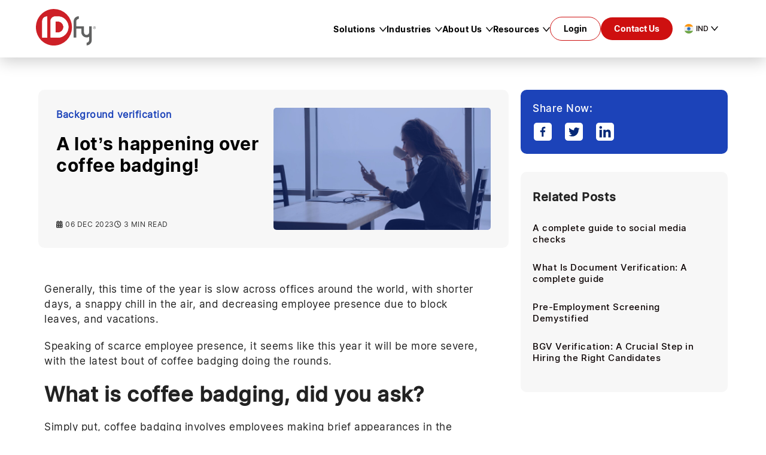

--- FILE ---
content_type: text/css
request_url: https://www.idfy.com/wp-content/css/font.min.css?v=1741097834
body_size: -162
content:
@font-face{font-family:inter-thin;src:url(../fonts/inter-thin.woff2) format("woff2"),url(../fonts/inter-thin.woff) format("woff");font-weight:100;font-style:normal;font-stretch:normal}@font-face{font-family:inter-extra-light;src:url(../fonts/inter-extra-light.woff2) format("woff2"),url(../fonts/inter-extra-light.woff) format("woff");font-weight:200;font-style:normal;font-stretch:normal}@font-face{font-family:inter-light;src:url(../fonts/inter-light.woff2) format("woff2"),url(../fonts/inter-light.woff) format("woff");font-weight:300;font-style:normal;font-stretch:normal}@font-face{font-family:inter-regular;src:url(../fonts/inter-regular.woff2) format("woff2"),url(../fonts/inter-regular.woff) format("woff");font-weight:400;font-style:normal;font-stretch:normal}@font-face{font-family:inter-medium;src:url(../fonts/inter-medium.woff2) format("woff2"),url(../fonts/inter-medium.woff) format("woff");font-weight:500;font-style:normal;font-stretch:normal}@font-face{font-family:inter-semi-bold;src:url(../fonts/inter-semi-bold.woff2) format("woff2"),url(../fonts/inter-semi-bold.woff) format("woff");font-weight:600;font-style:normal;font-stretch:normal}@font-face{font-family:inter-bold;src:url(../fonts/inter-bold.woff2) format("woff2"),url(../fonts/inter-bold.woff) format("woff");font-weight:700;font-style:normal;font-stretch:normal}@font-face{font-family:inter-extra-bold;src:url(../fonts/inter-extra-bold.woff2) format("woff2"),url(../fonts/inter-extra-bold.woff) format("woff");font-weight:800;font-style:normal;font-stretch:normal}@font-face{font-family:inter-Black;src:url(../fonts/inter-black.woff2) format("woff2"),url(../fonts/inter-black.woff) format("woff");font-weight:900;font-style:normal;font-stretch:normal}

--- FILE ---
content_type: text/css
request_url: https://www.idfy.com/wp-content/css/common.min.css?v=1764155694
body_size: 7177
content:
html{line-height:1.15;-webkit-text-size-adjust:100%}body{letter-spacing:.03em;line-height:1.4;margin:0;font-family:inter-regular,sans-serif;overflow-x:hidden}h1{font-size:2em;margin:.67em 0}hr{box-sizing:content-box;height:0;overflow:visible}pre{font-family:monospace,monospace;font-size:1em}a{background-color:transparent;color:#0a0000}abbr[title]{border-bottom:none;text-decoration:underline;text-decoration:underline dotted}b,strong{font-weight:bolder}code,kbd,samp{font-family:monospace,monospace;font-size:1em}small{font-size:80%}sub,sup{font-size:75%;line-height:0;position:relative;vertical-align:baseline}sub{bottom:-.25em}sup{top:-.5em}img{border-style:none}button,input,optgroup,select,textarea{font-family:inter-regular,sans-serif;font-size:100%;margin:0}button,input{overflow:visible}button,select{text-transform:none}[type=button],[type=reset],[type=submit],button{-webkit-appearance:button}[type=button]::-moz-focus-inner,[type=reset]::-moz-focus-inner,[type=submit]::-moz-focus-inner,button::-moz-focus-inner{border-style:none;padding:0}[type=button]:-moz-focusring,[type=reset]:-moz-focusring,[type=submit]:-moz-focusring,button:-moz-focusring{outline:1px dotted ButtonText}legend{box-sizing:border-box;color:inherit;display:table;max-width:100%;padding:0;white-space:normal}progress{vertical-align:baseline}textarea{overflow:auto}[type=checkbox],[type=radio]{box-sizing:border-box;padding:0}[type=number]::-webkit-inner-spin-button,[type=number]::-webkit-outer-spin-button{height:auto}[type=search]{-webkit-appearance:textfield;outline-offset:-2px}[type=search]::-webkit-search-decoration{-webkit-appearance:none}::-webkit-file-upload-button{-webkit-appearance:button;font:inherit}details{display:block}summary{display:list-item}template{display:none}[hidden]{display:none}*{margin:0;padding:0;border:0;box-sizing:border-box;line-height:1.3;outline:0}a,h1,h2,h3,h4,h5,h6,li,ol,p,ul{text-decoration:none;margin:0;outline:0}img{max-width:100%}a:hover{text-decoration:none;color:inherit;outline:0}button{outline:0}button,input[type=button],input[type=reset],input[type=submit]{background:#55555e;color:#fff;border:1px solid transparent;cursor:pointer;-webkit-appearance:button;padding:10px 20px}body{position:relative;background:#fff}img{max-width:100%}header li{list-style:none}footer li{list-style:none}.slick-track{display:flex!important}.slick-slide{height:inherit!important}.slick-dots>li:only-child{display:none}.ctaRed{padding:16px 30px;font-size:14px;line-height:16px;letter-spacing:0;font-family:inter-bold,sans-serif;display:inline-flex;align-items:center;justify-content:center;cursor:pointer;border-radius:40px;text-decoration:none;color:#fff;transition:.3s all ease-in-out;background:#ce1010}@media screen and (max-width:1600px){.ctaRed{font-size:14px}}@media screen and (max-width:1400px){.ctaRed{font-size:14px}}.ctaRed:active,.ctaRed:focus,.ctaRed:hover{color:#fff;box-shadow:2px 2px 5px 1px rgba(0,0,0,.3019607843);transition:.3s all ease-in-out}@media screen and (max-width:1600px){.ctaRed{padding:14px 28px}}@media screen and (max-width:1400px){.ctaRed{padding:11px 22px}}@media screen and (max-width:1200px){.ctaRed{padding:10px 20px}}@media screen and (max-width:720px){.ctaRed{padding:12px 20px;font-size:16px}}.ctaWhite:active,.ctaWhite:focus,.ctaWhite:hover{box-shadow:2px 3px 4px 0 rgba(0,0,0,.1490196078);transition:.3s all ease-in-out}.ctaWhite{padding:16px 30px;font-size:14px;line-height:16px;letter-spacing:0;font-family:inter-bold,sans-serif;display:inline-flex;align-items:center;justify-content:center;cursor:pointer;border-radius:40px;text-decoration:none;color:#fff;text-transform:capitalize;transition:.3s all ease-in-out;background:0 0;border:1px solid #fff}.cta-red{border:1px solid #ce1010;color:#080808}header .ctaWhite{border:1px solid #ce1010;color:#080808}header.home-header .ctaWhite{color:#fff;border:1px solid #fff}header.home-header .cta-red{border:1px solid #ce1010;color:#080808}@media screen and (max-width:1600px){.ctaWhite{font-size:14px}}@media screen and (max-width:1400px){.ctaWhite{font-size:14px}}@media screen and (max-width:1600px){.ctaWhite{padding:14px 28px}}@media screen and (max-width:1400px){.ctaWhite{padding:11px 22px}.menu h5{padding-bottom:10px}}@media screen and (max-width:1200px){.ctaWhite{padding:10px 20px}}@media screen and (max-width:1024px){.ctaWhite{padding:12px 20px;font-size:16px;color:#000;border:1px solid #ce1010}.ctaWhite:active,.ctaWhite:focus,.ctaWhite:hover{color:#000}}.ctaBlue{padding:16px 30px;font-size:16px;line-height:16px;letter-spacing:0;font-family:inter-bold,sans-serif;display:inline-flex;align-items:center;justify-content:center;cursor:pointer;border-radius:40px;text-decoration:none;color:#fff;text-transform:capitalize;transition:.3s all ease-in-out;background:#1c43b9;border:1px solid #fff}@media screen and (max-width:1600px){.ctaBlue{font-size:14px}}@media screen and (max-width:1400px){.ctaBlue{font-size:12px}}.ctaBlue:hover{color:#1c43b9;background:#fff;transition:.3s all ease-in-out}@media screen and (max-width:1600px){.ctaBlue{padding:14px 28px}}@media screen and (max-width:1400px){.ctaBlue{padding:11px 22px}}@media screen and (max-width:1200px){.ctaBlue{padding:10px 20px}}@media screen and (max-width:720px){.ctaBlue{padding:12px 20px;font-size:16px}}body.overlay{position:relative}body.overlay:after{content:"";display:block;position:absolute;width:100%;height:100%;bottom:0;left:0;right:0;z-index:9;box-shadow:0 -4px 12px 0 rgba(0,0,0,.16);transform:.5s ease-in-out;background:rgba(0,0,0,.5)}header .navbar .headerContent .nav-links .dropdown .dropdown-content .dropdown-wrapper .dropdown-section-menu2 .menu-wrapper .dropdown-menu{padding:20px 32px;display:block}header{position:fixed;top:0;left:0;right:0;transition:top .5s ease-in-out;background:#fff;width:100%;z-index:9999;box-shadow:0 6px 25px 0 rgba(0,0,0,.2)}header.home-header{background-color:transparent;box-shadow:none}.menu:last-child{border-right:none}header.home-header .logo-gray{display:none}header.home-header.scrolled .logo-gray{display:block}header.home-header.scrolled .logo-white{display:none}.menu h5{padding-bottom:20px;border-bottom:1px solid #d8d8d8;margin:0 0 15px 20px;font-size:20px;color:#1c43b9;margin-bottom:0;font-family:inter-bold,sans-serif}.menu ul{padding-top:10px}header.nav-up{top:-150px}header .navbar{padding-left:80px;padding-right:80px;display:flex;justify-content:space-between;align-items:center}header.navColor .navbar .headerContent .ctaWhite,header.scrolled .navbar .headerContent .ctaWhite{border:1px solid #ce1010;color:#080808}@media screen and (max-width:1600px){header .navbar{padding-left:70px;padding-right:70px}}@media screen and (max-width:1400px){header .navbar{padding-left:60px;padding-right:60px}}@media screen and (max-width:1024px){header .navbar{padding-left:40px;padding-right:40px}}@media screen and (max-width:680px){header .navbar{padding-left:20px;padding-right:20px}}header .navbar .logo{width:109px;overflow:hidden;padding:24px 0}header .navbar .headerContent{display:flex;gap:76px}header .navbar .headerContent .nav-menu .scroll-nav .fixCta{display:none}header .navbar .headerContent .nav-links{display:flex;gap:66px;align-items:center}header .navbar .headerContent .nav-links .dropdown{padding:24px 0;position:relative;cursor:pointer}header .navbar .headerContent .nav-links .dropdown .dropbtn{font-size:14px;font-family:inter-bold,sans-serif;line-height:normal;text-transform:capitalize;color:#000;text-align:center;position:relative;padding-right:20px}.home-header .navbar .headerContent .nav-links .dropdown .dropbtn{color:#fff}.home-header.scrolled .navbar .headerContent .nav-links .dropdown .dropbtn{color:#000}header .navbar .headerContent .nav-links .dropdown .dropbtn:before{content:"";position:absolute;z-index:2;background:url(/wp-content/themes/IDfy/tm-assets/images/header-dropdown-iconblack.svg) no-repeat;top:50%;transform:translateY(-50%);right:0;width:12px;height:10px;transition:all .3s ease-in-out}.home-header .navbar .headerContent .nav-links .dropdown .dropbtn:before{background:url(/wp-content/themes/IDfy/tm-assets/images/header-dropdown-icon.svg) no-repeat}.home-header.scrolled .navbar .headerContent .nav-links .dropdown .dropbtn:before{background:url(/wp-content/themes/IDfy/tm-assets/images/header-dropdown-iconblack.svg) no-repeat}header .navbar .headerContent .nav-links .dropdown.active .dropbtn:before{transform:rotate(180deg) translateY(50%)}header .navbar .headerContent .nav-links .dropdown.active .dropdown-content{display:block;padding-top:12px}header .navbar .headerContent .nav-links .dropdown .dropdown-content{display:none;position:absolute;top:100%;left:50%;transform:translateX(-50%)}header .navbar .headerContent .nav-links .dropdown .dropdown-content .dropdown-wrapper{display:flex;background-color:#fff;padding:40px 20px;border-radius:20px;gap:5%;box-shadow:0 6px 25px 0 rgba(0,0,0,.2);align-items:center}header .navbar .headerContent .nav-links .dropdown .dropdown-content .dropdown-wrapper:before{position:absolute;top:-15px;left:50%;transform:translateX(-50%);content:" ";width:0;height:0;border-left:15px solid transparent;border-right:15px solid transparent;border-bottom:15px solid #fff;border-top:15px solid transparent}header .navbar .headerContent .nav-links .dropdown .dropdown-content .dropdown-wrapper .dropdown-section-idfy{width:20%}header .navbar .headerContent .nav-links .dropdown .dropdown-content .dropdown-wrapper .dropdown-section-idfy .idfy-wrapper h3{margin-bottom:9px;font-size:32px;font-weight:700;color:#1c43b9;font-family:inter-bold,sans-serif;line-height:normal}header .navbar .headerContent .nav-links .dropdown .dropdown-content .dropdown-wrapper .dropdown-section-idfy .idfy-wrapper{height:100%}header .navbar .headerContent .nav-links .dropdown .dropdown-content .dropdown-wrapper .dropdown-section-idfy .idfy-wrapper .dropdown-image img{border-radius:30px;border:1px solid rgba(52,52,52,.5)}.dropdown-image,.dropdown-image img{max-height:100%;height:-webkit-fill-available}@media screen and (max-width:1600px){header .navbar .headerContent .nav-links .dropdown .dropdown-content .dropdown-wrapper .dropdown-section-idfy .idfy-wrapper h3{font-size:24px}}@media screen and (max-width:1400px){header .navbar .headerContent .nav-links .dropdown .dropdown-content .dropdown-wrapper .dropdown-section-idfy .idfy-wrapper h3{font-size:20px}}@media screen and (max-width:1280px){header .navbar .headerContent .nav-links .dropdown .dropdown-content .dropdown-wrapper .dropdown-section-idfy .idfy-wrapper h3{font-size:18px}}@media screen and (max-width:1024px){header .navbar .headerContent .nav-links .dropdown .dropdown-content .dropdown-wrapper .dropdown-section-idfy .idfy-wrapper h3{font-size:14px}}@media screen and (max-width:720px){header .navbar .headerContent .nav-links .dropdown .dropdown-content .dropdown-wrapper .dropdown-section-idfy .idfy-wrapper h3{font-size:12px}}header .navbar .headerContent .nav-links .dropdown .dropdown-content .dropdown-wrapper .dropdown-section-idfy .idfy-wrapper p{font-size:16px;font-weight:400;line-height:125%;font-family:inter-light,sans-serif;color:#000;margin-bottom:25px}@media screen and (max-width:1600px){header .navbar .headerContent .nav-links .dropdown .dropdown-content .dropdown-wrapper .dropdown-section-idfy .idfy-wrapper p{font-size:14px}}@media screen and (max-width:1400px){header .navbar .headerContent .nav-links .dropdown .dropdown-content .dropdown-wrapper .dropdown-section-idfy .idfy-wrapper p{font-size:12px}}header .navbar .headerContent .nav-links .dropdown .dropdown-content .dropdown-wrapper .dropdown-section-idfy .idfy-wrapper ul li{font-size:16px;font-weight:400;line-height:125%;font-family:inter-light,sans-serif;color:#000;margin-bottom:25px;display:flex;align-items:center}@media screen and (max-width:1600px){header .navbar .headerContent .nav-links .dropdown .dropdown-content .dropdown-wrapper .dropdown-section-idfy .idfy-wrapper ul li{font-size:14px}}@media screen and (max-width:1400px){header .navbar .headerContent .nav-links .dropdown .dropdown-content .dropdown-wrapper .dropdown-section-idfy .idfy-wrapper ul li{font-size:12px}}header .navbar .headerContent .nav-links .dropdown .dropdown-content .dropdown-wrapper .dropdown-section-idfy .idfy-wrapper ul li img{margin-right:16px}header .navbar .headerContent .nav-links .dropdown .dropdown-content .dropdown-wrapper .dropdown-section-menu{width:80%}header .navbar .headerContent .nav-links .dropdown .dropdown-content .dropdown-wrapper .dropdown-section-menu .menu-wrapper{display:flex;flex-wrap:wrap;justify-content:space-between;align-items:start;gap:5%}header .navbar .headerContent .nav-links .dropdown .dropdown-content .dropdown-wrapper .dropdown-section-menu .menu-wrapper .dropdown-menu{padding:20px;display:block;border-radius:20px}header .navbar .headerContent .nav-links .dropdown .dropdown-content .dropdown-wrapper .dropdown-section-menu .menu-wrapper .dropdown-menu:hover{border-radius:20px;background:rgba(28,67,185,.1)}header .navbar .headerContent .nav-links .dropdown .dropdown-content .dropdown-wrapper .dropdown-section-menu .menu-wrapper .dropdown-menu:hover:before{content:none}header .navbar .headerContent .nav-links .dropdown .dropdown-content .dropdown-wrapper .dropdown-section-menu .menu-wrapper .dropdown-menu h4{font-size:18px;font-weight:700;line-height:100%;font-family:inter-bold,sans-serif;margin-bottom:12px;text-align:left;text-transform:capitalize;color:#0a0000}header .navbar .headerContent .nav-links .dropdown .dropdown-content .dropdown-wrapper .dropdown-section-portal{border-left:1px solid #d8d8d8;width:15%}header .navbar .headerContent .nav-links .dropdown .dropdown-content .dropdown-wrapper .dropdown-section-menu .menu-wrapper a.dropdown-menu.solution-menu-mobile{display:none}.header-right-wrapper{display:flex;align-items:start;width:75%;gap:5%;flex-wrap:wrap}@media screen and (max-width:1600px){header .navbar .headerContent .nav-links .dropdown .dropdown-content .dropdown-wrapper .dropdown-section-menu .menu-wrapper .dropdown-menu h4{font-size:16px}header .navbar .headerContent .nav-links .dropdown .dropdown-content .dropdown-wrapper{gap:3%}.header-right-wrapper{width:77%;gap:3%}}@media screen and (max-width:720px){header .navbar .headerContent .nav-links .dropdown .dropdown-content .dropdown-wrapper .dropdown-section-menu .menu-wrapper .dropdown-menu h4{font-size:16px}}header .navbar .headerContent .nav-links .dropdown .dropdown-content .dropdown-wrapper .dropdown-section-menu .menu-wrapper .dropdown-menu p{font-size:16px;font-weight:400;font-family:inter-light,sans-serif;text-transform:capitalize;text-align:left;color:#0a0000;margin-bottom:0;line-height:1.3}@media screen and (max-width:1600px){header .navbar .headerContent .nav-links .dropdown .dropdown-content .dropdown-wrapper .dropdown-section-menu .menu-wrapper .dropdown-menu p{font-size:14px}}@media screen and (max-width:1400px){header .navbar .headerContent .nav-links .dropdown .dropdown-content .dropdown-wrapper .dropdown-section-menu .menu-wrapper .dropdown-menu p{font-size:12px}}header .navbar .headerContent .nav-links .dropdown .dropdown-content .dropdown-wrapper .dropdown-section-portal .portal-wrapper{padding:0 0 20px 20px}header .navbar .headerContent .nav-links .dropdown .dropdown-content .dropdown-wrapper .dropdown-section-portal .portal-wrapper h5{font-size:14px;font-weight:700;line-height:142.857%;color:gray;font-family:inter-medium,sans-serif;margin-bottom:25px}header .navbar .headerContent .nav-links .dropdown .dropdown-content .dropdown-wrapper .dropdown-section-portal .portal-wrapper ul li a{font-size:20px;font-weight:500;line-height:100%;font-family:inter-medium,sans-serif;color:#000;margin-bottom:44px;display:block;text-align:left;text-transform:capitalize}@media screen and (max-width:1600px){header .navbar .headerContent .nav-links .dropdown .dropdown-content .dropdown-wrapper .dropdown-section-portal .portal-wrapper ul li a{font-size:16px}}@media screen and (max-width:720px){header .navbar .headerContent .nav-links .dropdown .dropdown-content .dropdown-wrapper .dropdown-section-portal .portal-wrapper ul li a{font-size:16px}}@media screen and (max-width:1024px){header .navbar .headerContent .nav-links .dropdown .dropdown-content .dropdown-wrapper .dropdown-section-menu .menu-wrapper a.dropdown-menu.solution-menu-mobile{display:block}}header .navbar .headerContent .nav-links .dropdown .dropdown-content .dropdown-wrapper .dropdown-section-portal .portal-wrapper ul li a:hover{color:#ce1010}header .navbar .headerContent .nav-links .dropdown .dropdown-content .dropdown-wrapper .dropdown-section-menu2{width:100%}header .navbar .headerContent .nav-links .dropdown .dropdown-content .dropdown-wrapper .dropdown-section-menu2 .menu-wrapper{display:flex;flex-wrap:wrap;justify-content:space-between;align-items:center}header .navbar .headerContent .nav-links .dropdown .dropdown-content .dropdown-wrapper .dropdown-section-menu2 .menu-wrapper .dropdown-menu{padding:20px 32px;display:block;border-radius:20px}header .navbar .headerContent .nav-links .dropdown .dropdown-content .dropdown-wrapper .dropdown-section-menu2 .menu-wrapper .dropdown-menu:hover{background:rgba(28,67,185,.1)}header .navbar .headerContent .nav-links .dropdown .dropdown-content .dropdown-wrapper .dropdown-section-menu2 .menu-wrapper .dropdown-menu h4{font-size:20px;font-weight:700;line-height:100%;font-family:inter-bold,sans-serif;margin-bottom:12px;text-align:left;text-transform:capitalize;color:#0a0000}@media screen and (max-width:1600px){header .navbar .headerContent .nav-links .dropdown .dropdown-content .dropdown-wrapper .dropdown-section-menu2 .menu-wrapper .dropdown-menu h4{font-size:18px}}@media screen and (max-width:720px){header .navbar .headerContent .nav-links .dropdown .dropdown-content .dropdown-wrapper .dropdown-section-menu2 .menu-wrapper .dropdown-menu h4{font-size:16px}}header .navbar .headerContent .nav-links .dropdown .dropdown-content .dropdown-wrapper .dropdown-section-menu2 .menu-wrapper .dropdown-menu p{font-size:16px;font-weight:400;font-family:inter-light,sans-serif;text-transform:capitalize;text-align:left;color:#0a0000;margin-bottom:0}@media screen and (max-width:1600px){header .navbar .headerContent .nav-links .dropdown .dropdown-content .dropdown-wrapper .dropdown-section-menu2 .menu-wrapper .dropdown-menu p{font-size:14px}}@media screen and (max-width:1400px){header .navbar .headerContent .nav-links .dropdown .dropdown-content .dropdown-wrapper .dropdown-section-menu2 .menu-wrapper .dropdown-menu p{font-size:12px}}header .navbar .headerContent .nav-links .dropdown .dropdown-content .dropdown-wrapper .idfy360{display:none}header .navbar .headerContent .nav-links .dropdown1 .dropdown-content{min-width:1690px;left:275%}header .navbar .headerContent .nav-links .dropdown1 .dropdown-content .dropdown-wrapper:before{left:38%}header .navbar .headerContent .nav-links .dropdown2 .dropdown-content{min-width:1456px}header .navbar .headerContent .nav-links .dropdown2 .dropdown-content .dropdown-wrapper .dropdown-section-menu2 .menu-wrapper{justify-content:unset!important}header .navbar .headerContent .nav-links .dropdown2 .dropdown-content .dropdown-wrapper .dropdown-section-menu2 .menu-wrapper .dropdown-menu{width:33%}header .navbar .headerContent .nav-links .dropdown3 .dropdown-content{min-width:600px}header .navbar .headerContent .nav-links .dropdown3 .dropdown-content .dropdown-wrapper .dropdown-section-menu2 .menu-wrapper .dropdown-menu,header .navbar .headerContent .nav-links .dropdown4 .dropdown-content .dropdown-wrapper .dropdown-section-menu2 .menu-wrapper .dropdown-menu{width:50%}header .navbar .headerContent .nav-links .dropdown4 .dropdown-content{min-width:600px}header .navbar .headerContent .nav-links .dropdown5 .dropdown-content{min-width:620px}header .navbar .headerContent .nav-links .dropdown5 .dropdown-content .dropdown-wrapper .dropdown-section-menu2 .menu-wrapper{gap:40px 0}header .navbar .headerContent .nav-links .dropdown5 .dropdown-content .dropdown-wrapper .dropdown-section-menu2 .menu-wrapper .dropdown-menu{width:45%;padding:0!important}header .navbar .headerContent .nav-links .dropdown5 .dropdown-content .dropdown-wrapper .dropdown-section-menu2 .menu-wrapper .dropdown-menu:hover{background:0 0!important}header .navbar .headerContent .nav-links .dropdown5 .dropdown-content .dropdown-wrapper .dropdown-section-menu2 .menu-wrapper .dropdown-menu h4{margin-bottom:0!important}header .navbar .headerContent .nav-links .dropdown5 .dropdown-content .dropdown-wrapper .dropdown-section-menu2 .menu-wrapper .dropdown-menu h4:hover{color:#ce1010}header .navbar .headerContent .nav-links .custom-select-mobile{display:none}header .navbar .headerContent .header-elements{display:flex;gap:24px;align-items:center}header .navbar .headerContent .header-elements .search-icon{cursor:pointer}header .navbar .headerContent .header-elements .search-icon svg{width:30px;height:30px}header .navbar .headerContent .header-elements .search-icon .searchWhite{stroke:#fff}header .navbar .headerContent .header-elements .custom-select{position:relative;display:inline-block;cursor:pointer}header .navbar .headerContent .header-elements .custom-select .select-selected{position:relative;background-color:transparent;padding:15px 38px 15px 22px;border-radius:10px;text-align:center;font-size:16px;font-family:inter-medium,sans-serif;letter-spacing:-.32px;text-transform:uppercase;color:#0a0000}header .navbar .headerContent .header-elements .custom-select .select-selected a{color:#0a0000}header.home-header .navbar .headerContent .header-elements .custom-select a{color:#fff}.home-header.scrolled .headerContent .header-elements .custom-select a{color:#000}@media screen and (max-width:1600px){header .navbar .headerContent .header-elements .custom-select .select-selected{font-size:14px}}@media screen and (max-width:1400px){header .navbar .headerContent .header-elements .custom-select .select-selected{font-size:12px}}header .navbar .headerContent .header-elements .custom-select .select-selected img{display:inline;margin-right:4px;vertical-align:middle;width:16px;height:16px}header .navbar .headerContent .header-elements .custom-select .select-selected:after{position:absolute;content:url(/wp-content/themes/IDfy/tm-assets/images/header-dropdown-iconblack.svg);z-index:2;top:50%;transform:translateY(-50%);transition:all .3s ease-in-out;padding:0 4px}.home-header .navbar .headerContent .header-elements .custom-select .select-selected::after{content:url(/wp-content/themes/IDfy/tm-assets/images/select-arrow.svg)}.home-header.scrolled .navbar .headerContent .header-elements .custom-select .select-selected::after{content:url(/wp-content/themes/IDfy/tm-assets/images/header-dropdown-iconblack.svg)}header .navbar .headerContent .header-elements .custom-select .select-selected.active-arrow{border-radius:10px 10px 0 0;box-shadow:0 1px 4px 0 rgba(0,0,0,.1490196078);background:#fff}header .navbar .headerContent .header-elements .custom-select .select-selected.active-arrow a{color:#000}header .navbar .headerContent .header-elements .custom-select .select-selected.active-arrow:after{transform:rotate(180deg) translateY(50%);content:url(/wp-content/themes/IDfy/tm-assets/images/select-arrow-black.svg)}header .navbar .headerContent .header-elements .custom-select .select-items{position:absolute;display:none;cursor:pointer;width:100%;text-align:center;border-radius:0 0 10px 10px;box-shadow:0 4px 4px 0 rgba(0,0,0,.1490196078);background:#fff}header .navbar .headerContent .header-elements .custom-select .select-items li{font-size:16px;font-family:inter-medium,sans-serif;line-height:100%;letter-spacing:-.32px;text-transform:uppercase;color:#000;padding:15px 20px;text-align:left}@media screen and (max-width:1600px){header .navbar .headerContent .header-elements .custom-select .select-items li{font-size:14px}}@media screen and (max-width:1400px){header .navbar .headerContent .header-elements .custom-select .select-items li{font-size:12px}}header .navbar .headerContent .header-elements .custom-select .select-items li img{display:inline;margin-right:4px;vertical-align:middle}header .navbar .headerContent .hamburger-menu{display:none}header .Stickybtn{position:fixed;bottom:40px;z-index:99;right:80px}header .Stickybtn.Stickybtnnew{display:none}header .Stickybtn.Stickybtnnewtwo{display:block!important}header .Stickybtn.Stickybtnnewtwo a{box-shadow:0 10px 25px 8px rgba(0,0,0,.2)}header .Stickybtn.Stickybtnnewfooter{display:none!important}header .Stickybtn a{display:inline-flex;align-items:center;justify-content:center;height:50px;width:50px;border-radius:50%;background:#fff}header.navColor,header.scrolled{background:#fff;box-shadow:0 6px 25px 0 rgba(0,0,0,.2)}header.navColor .navbar .logo .logoColor,header.scrolled .navbar .logo .logoColor{fill:#606060}header.navColor .navbar .logo .logoBG,header.scrolled .navbar .logo .logoBG{fill:#ce1010}header.navColor .navbar .logo .logoWord,header.scrolled .navbar .logo .logoWord{fill:#fff}header.navColor .navbar .logo .logowordInner,header.scrolled .navbar .logo .logowordInner{fill:#ce1010}header.navColor .navbar .headerContent .header-elements .search-icon .searchWhite,header.scrolled .navbar .headerContent .header-elements .search-icon .searchWhite{stroke:#080808}header.navColor .navbar .headerContent .custom-select .select-selected,header.scrolled .navbar .headerContent .custom-select .select-selected a{color:#080808;border-color:#080808}header.navColor .navbar .headerContent .custom-select .select-selected:after,header.scrolled .navbar .headerContent .custom-select .select-selected:after{content:url(/wp-content/themes/IDfy/tm-assets/images/select-arrow-black.svg)}header.navColor .navbar .headerContent .custom-select .select-items,header.scrolled .navbar .headerContent .custom-select .select-items{background:#fff;border-color:#080808}header.navColor .navbar .headerContent .custom-select .select-items li,header.scrolled .navbar .headerContent .custom-select .select-items li{color:#080808}header.navColor .navbar .headerContent .nav-links .dropdown a,header.scrolled .navbar .headerContent .nav-links .dropdown a{color:#080808}header.navColor .navbar .headerContent .nav-links .dropdown a:before,header.scrolled .navbar .headerContent .nav-links .dropdown a:before{background:url(/wp-content/themes/IDfy/tm-assets/images/header-dropdown-iconblack.svg) no-repeat}header.navColor .navbar .headerContent .nav-links .dropdown .dropdown-content .dropdown-wrapper,header.scrolled .navbar .headerContent .nav-links .dropdown .dropdown-content .dropdown-wrapper{box-shadow:0 6px 25px 0 rgba(0,0,0,.2)}header.navColor .navbar .headerContent .hamburger-menu .button_toggle span,header.scrolled .navbar .headerContent .hamburger-menu .button_toggle span{background:#343434}header.navColor .navbar .headerContent .hamburger-menu .button_toggle span:nth-of-type(1),header.scrolled .navbar .headerContent .hamburger-menu .button_toggle span:nth-of-type(1){background:#343434}header.navColor .navbar .headerContent .hamburger-menu .button_toggle span:nth-of-type(2),header.scrolled .navbar .headerContent .hamburger-menu .button_toggle span:nth-of-type(2){background:#343434}header.navColor .Stickybtn a,header.scrolled .Stickybtn a{box-shadow:0 10px 25px 8px rgba(0,0,0,.2)}.menu{width:30%}@media all and (min-width:2560px){header .navbar .headerContent .nav-links .dropdown1 .dropdown-content{left:50%}header .navbar .headerContent .nav-links .dropdown1 .dropdown-content .dropdown-wrapper:before{left:50%}}@media all and (max-width:1800px){header .navbar .logo{width:109px;padding:24px 0}header .navbar .headerContent .nav-links .dropdown{padding:24px 0}header .navbar .headerContent .nav-links .dropdown .dropbtn:before{width:12px;height:10px}header .navbar .headerContent .nav-links .dropdown .dropdown-content .dropdown-wrapper .dropdown-section-idfy .idfy-wrapper h3{margin-bottom:9px}header .navbar .headerContent .nav-links .dropdown .dropdown-content .dropdown-wrapper .dropdown-section-idfy .idfy-wrapper p{margin-bottom:24px}header .navbar .headerContent .nav-links .dropdown .dropdown-content .dropdown-wrapper .dropdown-section-idfy .idfy-wrapper ul li{margin-bottom:24px}header .navbar .headerContent .nav-links .dropdown .dropdown-content .dropdown-wrapper .dropdown-section-idfy .idfy-wrapper ul li img{margin-right:15px}header .navbar .headerContent .nav-links .dropdown .dropdown-content .dropdown-wrapper .dropdown-section-menu .menu-wrapper .dropdown-menu h4{margin-bottom:12px}header .navbar .headerContent .nav-links .dropdown .dropdown-content .dropdown-wrapper .dropdown-section-portal .portal-wrapper h5{margin-bottom:25px}header .navbar .headerContent .nav-links .dropdown .dropdown-content .dropdown-wrapper .dropdown-section-portal .portal-wrapper ul li{margin-bottom:44px}header .navbar .headerContent .nav-links .dropdown .dropdown-content .dropdown-wrapper .dropdown-section-menu2{width:100%}header .navbar .headerContent .nav-links .dropdown .dropdown-content .dropdown-wrapper .dropdown-section-menu2 .menu-wrapper .dropdown-menu{padding:20px 32px}header .navbar .headerContent .nav-links .dropdown .dropdown-content .dropdown-wrapper .dropdown-section-menu2 .menu-wrapper .dropdown-menu h4{margin-bottom:12px}header .navbar .headerContent .nav-links .dropdown1 .dropdown-content{min-width:1500px;left:390%}header .navbar .headerContent .nav-links .dropdown1 .dropdown-content .dropdown-wrapper:before{left:30%}header .navbar .headerContent .nav-links .dropdown2 .dropdown-content{min-width:1456px;left:200%}header .navbar .headerContent .nav-links .dropdown2 .dropdown-content .dropdown-wrapper:before{left:40%}header .navbar .headerContent .nav-links .dropdown3 .dropdown-content{min-width:600px}header .navbar .headerContent .nav-links .dropdown4 .dropdown-content{min-width:600px}header .navbar .headerContent .nav-links .dropdown5 .dropdown-content{min-width:600px}header .navbar .headerContent .header-elements .custom-select .select-selected{padding:15px 38px 15px 21px}}@media all and (max-width:1600px){header .navbar .logo{width:109px;padding:22px 0}header .navbar .headerContent .nav-links .dropdown .dropdown-content .dropdown-wrapper .dropdown-section-portal{width:15%}header .navbar .headerContent .nav-links .dropdown .dropdown-content .dropdown-wrapper .dropdown-section-menu{width:82%}header .navbar .headerContent .nav-links .dropdown .dropdown-content .dropdown-wrapper .dropdown-section-portal .portal-wrapper h5{font-size:13px}header .navbar .headerContent{gap:70px}header .navbar .headerContent .nav-links{gap:60px}header .navbar .headerContent .nav-links .dropdown{padding:22px 0}header .navbar .headerContent .nav-links .dropdown .dropbtn:before{width:12px;height:10px}header .navbar .headerContent .nav-links .dropdown .dropdown-content .dropdown-wrapper .dropdown-section-idfy .idfy-wrapper h3{margin-bottom:9px}header .navbar .headerContent .nav-links .dropdown .dropdown-content .dropdown-wrapper .dropdown-section-idfy .idfy-wrapper p{margin-bottom:22px}header .navbar .headerContent .nav-links .dropdown .dropdown-content .dropdown-wrapper .dropdown-section-idfy .idfy-wrapper ul li{margin-bottom:22px}header .navbar .headerContent .nav-links .dropdown .dropdown-content .dropdown-wrapper .dropdown-section-idfy .idfy-wrapper ul li img{margin-right:14px}header .navbar .headerContent .nav-links .dropdown .dropdown-content .dropdown-wrapper .dropdown-section-menu .menu-wrapper .dropdown-menu h4{margin-bottom:12px}header .navbar .headerContent .nav-links .dropdown .dropdown-content .dropdown-wrapper .dropdown-section-portal .portal-wrapper h5{margin-bottom:24px}header .navbar .headerContent .nav-links .dropdown .dropdown-content .dropdown-wrapper .dropdown-section-portal .portal-wrapper ul li{margin-bottom:40px}header .navbar .headerContent .nav-links .dropdown .dropdown-content .dropdown-wrapper .dropdown-section-menu2 .menu-wrapper .dropdown-menu{padding:20px 30px}header .navbar .headerContent .nav-links .dropdown .dropdown-content .dropdown-wrapper .dropdown-section-menu2 .menu-wrapper .dropdown-menu h4{margin-bottom:12px}header .navbar .headerContent .nav-links .dropdown1 .dropdown-content{min-width:1400px;left:400%}header .navbar .headerContent .nav-links .dropdown1 .dropdown-content .dropdown-wrapper:before{left:28%}header .navbar .headerContent .nav-links .dropdown2 .dropdown-content{min-width:1350px}header .navbar .headerContent .nav-links .dropdown2 .dropdown-content .dropdown-wrapper:before{left:39%}header .navbar .headerContent .nav-links .dropdown3 .dropdown-content{min-width:650px}header .navbar .headerContent .nav-links .dropdown4 .dropdown-content{min-width:600px}header .navbar .headerContent .nav-links .dropdown5 .dropdown-content{min-width:600px}header .navbar .headerContent .header-elements .search-icon svg{width:26px;height:26px}header .navbar .headerContent .header-elements .custom-select .select-selected{padding:14px 38px 14px 21px;letter-spacing:-.24px}header .navbar .headerContent .header-elements .custom-select .select-items li{letter-spacing:-.24px;padding:14px 20px}header .Stickybtn{bottom:30px;right:40px}header .Stickybtn a{height:45px;width:45px}}@media all and (max-width:1536px){header .navbar .logo{width:100px;padding:20px 0}header .navbar .headerContent{gap:60px}header .navbar .headerContent .nav-links{gap:60px}header .navbar .headerContent .nav-links .dropdown{padding:20px 0}header .navbar .headerContent .nav-links .dropdown .dropbtn:before{height:8px}header .navbar .headerContent .nav-links .dropdown .dropdown-content .dropdown-wrapper .dropdown-section-idfy .idfy-wrapper h3{margin-bottom:9px}header .navbar .headerContent .nav-links .dropdown .dropdown-content .dropdown-wrapper .dropdown-section-idfy .idfy-wrapper p{margin-bottom:20px}header .navbar .headerContent .nav-links .dropdown .dropdown-content .dropdown-wrapper .dropdown-section-idfy .idfy-wrapper ul li{margin-bottom:20px}header .navbar .headerContent .nav-links .dropdown .dropdown-content .dropdown-wrapper .dropdown-section-idfy .idfy-wrapper ul li img{margin-right:12px}header .navbar .headerContent .nav-links .dropdown .dropdown-content .dropdown-wrapper .dropdown-section-menu .menu-wrapper .dropdown-menu h4{margin-bottom:10px}header .navbar .headerContent .nav-links .dropdown .dropdown-content .dropdown-wrapper .dropdown-section-portal .portal-wrapper h5{margin-bottom:22px}header .navbar .headerContent .nav-links .dropdown .dropdown-content .dropdown-wrapper .dropdown-section-portal .portal-wrapper ul li{margin-bottom:36px}header .navbar .headerContent .nav-links .dropdown .dropdown-content .dropdown-wrapper .dropdown-section-menu2 .menu-wrapper .dropdown-menu{padding:20px 28px}header .navbar .headerContent .nav-links .dropdown .dropdown-content .dropdown-wrapper .dropdown-section-menu2 .menu-wrapper .dropdown-menu h4{margin-bottom:10px}header .navbar .headerContent .nav-links .dropdown1 .dropdown-content{min-width:1350px;left:380%}header .navbar .headerContent .nav-links .dropdown1 .dropdown-content .dropdown-wrapper:before{left:28%}header .navbar .headerContent .nav-links .dropdown2 .dropdown-content{min-width:1300px}header .navbar .headerContent .nav-links .dropdown3 .dropdown-content{min-width:600px}header .navbar .headerContent .nav-links .dropdown4 .dropdown-content{min-width:550px}header .navbar .headerContent .nav-links .dropdown5 .dropdown-content{min-width:500px}}@media all and (max-width:1440px){header .navbar .logo{padding:18px 0}header .navbar .headerContent{gap:50px}header .navbar .headerContent .nav-links{gap:50px}header .navbar .headerContent .nav-links .dropdown{padding:18px 0}header .navbar .headerContent .nav-links .dropdown .dropbtn{padding-right:18px}header .navbar .headerContent .nav-links .dropdown .dropbtn:before{height:8px}header .navbar .headerContent .nav-links .dropdown .dropdown-content .dropdown-wrapper .dropdown-section-idfy .idfy-wrapper h3{margin-bottom:9px}header .navbar .headerContent .nav-links .dropdown .dropdown-content .dropdown-wrapper .dropdown-section-idfy .idfy-wrapper p{margin-bottom:18px}header .navbar .headerContent .nav-links .dropdown .dropdown-content .dropdown-wrapper .dropdown-section-idfy .idfy-wrapper ul li{margin-bottom:18px}header .navbar .headerContent .nav-links .dropdown .dropdown-content .dropdown-wrapper .dropdown-section-idfy .idfy-wrapper ul li img{margin-right:10px}header .navbar .headerContent .nav-links .dropdown .dropdown-content .dropdown-wrapper .dropdown-section-menu .menu-wrapper .dropdown-menu h4{margin-bottom:10px}header .navbar .headerContent .nav-links .dropdown .dropdown-content .dropdown-wrapper .dropdown-section-menu2 .menu-wrapper .dropdown-menu h4{margin-bottom:10px;font-size:16px}header .navbar .headerContent .nav-links .dropdown .dropdown-content .dropdown-wrapper .dropdown-section-portal .portal-wrapper h5{margin-bottom:20px}header .navbar .headerContent .nav-links .dropdown .dropdown-content .dropdown-wrapper .dropdown-section-portal .portal-wrapper ul li{margin-bottom:32px}header .navbar .headerContent .nav-links .dropdown .dropdown-content .dropdown-wrapper .dropdown-section-menu2 .menu-wrapper .dropdown-menu{padding:18px 24px}header .navbar .headerContent .nav-links .dropdown .dropdown-content .dropdown-wrapper .dropdown-section-menu2 .menu-wrapper .dropdown-menu h4{margin-bottom:10px}header .navbar .headerContent .nav-links .dropdown1 .dropdown-content{min-width:1320px;left:320%}header .navbar .headerContent .nav-links .dropdown1 .dropdown-content .dropdown-wrapper:before{left:28%}header .navbar .headerContent .nav-links .dropdown2 .dropdown-content{min-width:1100px}header .navbar .headerContent .nav-links .dropdown2 .dropdown-content .dropdown-wrapper:before{left:37%}header .navbar .headerContent .nav-links .dropdown3 .dropdown-content{min-width:600px}header .navbar .headerContent .nav-links .dropdown4 .dropdown-content{min-width:550px}header .navbar .headerContent .nav-links .dropdown5 .dropdown-content{min-width:500px}header .navbar .headerContent .header-elements{gap:22px}header .Stickybtn{bottom:25px;right:30px}header .Stickybtn a{height:40px;width:40px}header .Stickybtn a img{width:22px}}@media all and (max-width:1400px){header .navbar .headerContent .header-elements .search-icon svg{width:24px;height:24px}header .navbar .headerContent .header-elements .custom-select .select-selected{padding:11px 36px 11px 19px;letter-spacing:-.2px}header .navbar .headerContent .header-elements .custom-select .select-items li{letter-spacing:-.2px;padding:11px 18px}}@media all and (max-width:1366px){header .navbar .logo{width:100px;padding:15px 0}header .navbar .headerContent{gap:40px}header .navbar .headerContent .nav-links{gap:40px}header .navbar .headerContent .nav-links .dropdown{padding:18px 0}header .navbar .headerContent .nav-links .dropdown .dropbtn:before{height:8px}header .navbar .headerContent .nav-links .dropdown .dropdown-content .dropdown-wrapper .dropdown-section-idfy .idfy-wrapper h3{margin-bottom:9px}header .navbar .headerContent .nav-links .dropdown .dropdown-content .dropdown-wrapper .dropdown-section-idfy .idfy-wrapper p{margin-bottom:16px}header .navbar .headerContent .nav-links .dropdown .dropdown-content .dropdown-wrapper .dropdown-section-idfy .idfy-wrapper ul li{margin-bottom:16px}header .navbar .headerContent .nav-links .dropdown .dropdown-content .dropdown-wrapper .dropdown-section-idfy .idfy-wrapper ul li img{margin-right:10px}header .navbar .headerContent .nav-links .dropdown .dropdown-content .dropdown-wrapper .dropdown-section-menu .menu-wrapper .dropdown-menu{padding:16px;flex-basis:48%}header .navbar .headerContent .nav-links .dropdown .dropdown-content .dropdown-wrapper .dropdown-section-menu .menu-wrapper .dropdown-menu h4{margin-bottom:10px}header .navbar .headerContent .nav-links .dropdown .dropdown-content .dropdown-wrapper .dropdown-section-portal .portal-wrapper h5{margin-bottom:20px}header .navbar .headerContent .nav-links .dropdown .dropdown-content .dropdown-wrapper .dropdown-section-portal .portal-wrapper ul li{margin-bottom:30px}header .navbar .headerContent .nav-links .dropdown .dropdown-content .dropdown-wrapper .dropdown-section-menu2 .menu-wrapper .dropdown-menu{padding:18px 24px}header .navbar .headerContent .nav-links .dropdown .dropdown-content .dropdown-wrapper .dropdown-section-menu2 .menu-wrapper .dropdown-menu h4{margin-bottom:10px}header .navbar .headerContent .nav-links .dropdown1 .dropdown-content{min-width:1100px;left:300%}header .navbar .headerContent .nav-links .dropdown1 .dropdown-content .dropdown-wrapper:before{left:30%}header .navbar .headerContent .nav-links .dropdown2 .dropdown-content{min-width:1000px}header .navbar .headerContent .nav-links .dropdown3 .dropdown-content{min-width:500px}header .navbar .headerContent .nav-links .dropdown4 .dropdown-content{min-width:550px}header .navbar .headerContent .nav-links .dropdown5 .dropdown-content{min-width:450px}header .navbar .headerContent .header-elements{gap:20px}header .navbar .headerContent .nav-links .dropdown .dropdown-content .dropdown-wrapper .dropdown-section-menu .menu-wrapper{gap:2%}.menu{width:32%}header .navbar .headerContent .nav-links .dropdown .dropdown-content .dropdown-wrapper .dropdown-section-portal .portal-wrapper ul li a{font-size:13px}}@media all and (max-width:1300px){header .navbar .headerContent .nav-links .dropdown1 .dropdown-content{min-width:1000px;left:380%}header .navbar .headerContent .nav-links .dropdown1 .dropdown-content .dropdown-wrapper:before{left:22%}header .navbar .headerContent .nav-links .dropdown2 .dropdown-content{min-width:1000px}header .navbar .headerContent .nav-links .dropdown2 .dropdown-content .dropdown-wrapper:before{left:36%}header .navbar .headerContent .nav-links .dropdown3 .dropdown-content{min-width:500px}header .navbar .headerContent .nav-links .dropdown4 .dropdown-content{min-width:550px}header .navbar .headerContent .nav-links .dropdown5 .dropdown-content{min-width:450px}}@media all and (max-width:1280px){header .navbar .headerContent .nav-links .dropdown .dropdown-content .dropdown-wrapper .dropdown-section-portal .portal-wrapper{padding:16px 0 16px 30px}header .navbar .headerContent .header-elements .search-icon svg{width:22px;height:22px}header .navbar .headerContent .header-elements .custom-select .select-selected{padding:10px 36px 10px 19px;letter-spacing:-.15px}header .navbar .headerContent .header-elements .custom-select .select-items li{letter-spacing:-.15px;padding:10px 18px}header .Stickybtn{bottom:20px;right:20px}header .Stickybtn a{height:35px;width:35px}header .Stickybtn a img{width:20px}}@media all and (max-width:1180px){header .navbar .logo{width:80px;padding:15px 0}header .navbar .headerContent{gap:30px}header .navbar .headerContent .nav-links{gap:30px}header .navbar .headerContent .nav-links .dropdown{padding:16px 0}header .navbar .headerContent .nav-links .dropdown a:before{right:-16px;height:8px}header .navbar .headerContent .nav-links .dropdown .dropdown-content .dropdown-wrapper{padding:30px;gap:30px}header .navbar .headerContent .nav-links .dropdown .dropdown-content .dropdown-wrapper .dropdown-section-idfy{width:calc(28% - 10px)}header .navbar .headerContent .nav-links .dropdown .dropdown-content .dropdown-wrapper .dropdown-section-idfy .idfy-wrapper h3{margin-bottom:9px}header .navbar .headerContent .nav-links .dropdown .dropdown-content .dropdown-wrapper .dropdown-section-idfy .idfy-wrapper p{margin-bottom:14px}header .navbar .headerContent .nav-links .dropdown .dropdown-content .dropdown-wrapper .dropdown-section-idfy .idfy-wrapper ul li{margin-bottom:14px}header .navbar .headerContent .nav-links .dropdown .dropdown-content .dropdown-wrapper .dropdown-section-idfy .idfy-wrapper ul li img{margin-right:10px}header .navbar .headerContent .nav-links .dropdown .dropdown-content .dropdown-wrapper .dropdown-section-menu{width:calc(54% - 30px)}header .navbar .headerContent .nav-links .dropdown .dropdown-content .dropdown-wrapper .dropdown-section-menu .menu-wrapper{gap:0 30px}header .navbar .headerContent .nav-links .dropdown .dropdown-content .dropdown-wrapper .dropdown-section-menu .menu-wrapper .dropdown-menu{padding:14px 22px;flex-basis:44%}header .navbar .headerContent .nav-links .dropdown .dropdown-content .dropdown-wrapper .dropdown-section-menu .menu-wrapper .dropdown-menu h4{margin-bottom:10px}header .navbar .headerContent .nav-links .dropdown .dropdown-content .dropdown-wrapper .dropdown-section-portal{width:20%}header .navbar .headerContent .nav-links .dropdown .dropdown-content .dropdown-wrapper .dropdown-section-portal .portal-wrapper{padding:14px 0 14px 36px}header .navbar .headerContent .nav-links .dropdown .dropdown-content .dropdown-wrapper .dropdown-section-portal .portal-wrapper h5{margin-bottom:20px}header .navbar .headerContent .nav-links .dropdown .dropdown-content .dropdown-wrapper .dropdown-section-portal .portal-wrapper ul li{margin-bottom:24px}header .navbar .headerContent .nav-links .dropdown .dropdown-content .dropdown-wrapper .dropdown-section-menu2 .menu-wrapper .dropdown-menu{padding:14px 22px}header .navbar .headerContent .nav-links .dropdown .dropdown-content .dropdown-wrapper .dropdown-section-menu2 .menu-wrapper .dropdown-menu h4{margin-bottom:10px}header .navbar .headerContent .nav-links .dropdown1 .dropdown-content{min-width:1000px;left:400%}header .navbar .headerContent .nav-links .dropdown1 .dropdown-content .dropdown-wrapper:before{left:20%}header .navbar .headerContent .nav-links .dropdown2 .dropdown-content{min-width:900px;left:250%}header .navbar .headerContent .nav-links .dropdown2 .dropdown-content .dropdown-wrapper:before{left:30%}header .navbar .headerContent .nav-links .dropdown2 .dropdown-content .dropdown-wrapper .dropdown-section-menu2 .menu-wrapper .dropdown-menu{width:30%}header .navbar .headerContent .nav-links .dropdown3 .dropdown-content{min-width:600px}header .navbar .headerContent .nav-links .dropdown3 .dropdown-content .dropdown-wrapper .dropdown-section-menu2 .menu-wrapper .dropdown-menu,header .navbar .headerContent .nav-links .dropdown4 .dropdown-content .dropdown-wrapper .dropdown-section-menu2 .menu-wrapper .dropdown-menu{width:46%}header .navbar .headerContent .nav-links .dropdown4 .dropdown-content{min-width:550px}header .navbar .headerContent .nav-links .dropdown4 .dropdown-content .dropdown-wrapper .dropdown-section-menu2 .menu-wrapper .dropdown-menu{width:44%}header .navbar .headerContent .nav-links .dropdown5 .dropdown-content{min-width:400px}header .navbar .headerContent .nav-links .dropdown5 .dropdown-content .dropdown-wrapper .dropdown-section-menu2 .menu-wrapper .dropdown-menu{width:44%}header .navbar .headerContent .header-elements .custom-select .select-selected{padding:10px 36px 10px 20x}.header-right-wrapper{width:100%}}@media all and (max-width:1024px){header .navbar{align-items:center}header .navbar .logo{width:53px;padding:15px 0;z-index:9}header .navbar .headerContent .hamburger-menu{display:flex;align-items:center;gap:24px}header .navbar .headerContent .hamburger-menu .search-icon-mobile{z-index:9;opacity:0;transition:.5s all ease-in-out;cursor:pointer;width:0;height:0}header .navbar .headerContent .hamburger-menu .button_toggle{position:relative;width:24px;height:6px;cursor:pointer;z-index:1;transition:opacity .25s ease}header .navbar .headerContent .hamburger-menu .button_toggle.active span{width:30px}header .navbar .headerContent .hamburger-menu .button_toggle.active .top{transform:translateY(0) translateX(0) rotate(45deg);transition:.3s all ease-in-out;background:#343434;width:20px}header .navbar .headerContent .hamburger-menu .button_toggle.active .bottom{transform:translateY(0) translateX(0) rotate(-45deg);transition:.3s all ease-in-out;background:#343434;width:20px;top:0}header .navbar .headerContent .hamburger-menu .button_toggle span{background:#fff;border:none;height:1.4px;position:absolute;top:0;left:0;transition:all .35s ease;cursor:pointer}header .navbar .headerContent .hamburger-menu .button_toggle span:nth-of-type(1){width:30px;background:#000}header .navbar .headerContent .hamburger-menu .button_toggle span:nth-of-type(2){top:7px;width:30px;background:#000}header .navbar .headerContent .nav-menu{position:absolute;top:0;right:-110%;width:100%;transition:.4s all ease-in-out;overflow:hidden;height:100vh}header .navbar .headerContent .nav-menu:before{content:"";position:absolute;top:0;left:0;right:0;bottom:0;width:100%;height:100%;z-index:-1}header .navbar .headerContent .nav-menu.open{right:0;background:#fff;flex-direction:column;bottom:0}header .navbar .headerContent .nav-menu.searchOverlay:after{content:"";position:absolute;width:100%;height:100%;top:0;left:0;right:0;bottom:0;background:rgba(0,0,0,.5);z-index:999}header .navbar .headerContent .nav-menu .scroll-nav{position:relative;padding:64px 24px 24px;width:100%;height:100%}header .navbar .headerContent .nav-menu .scroll-nav .nav-wrapper{overflow-y:scroll;height:calc(100% - 50px);overflow-x:hidden}header .navbar .headerContent .nav-menu .scroll-nav .fixCta{z-index:8;display:flex;justify-content:center;align-items:center;width:100%;padding:20px 0}header .navbar .headerContent .nav-menu .scroll-nav .nav-wrapper .nav-links{margin-top:12px;flex-direction:column;gap:0}header .navbar .headerContent .nav-menu .scroll-nav .nav-wrapper .nav-links .dropdown{width:100%;padding:0}header .navbar .headerContent .nav-menu .scroll-nav .nav-wrapper .nav-links .dropdown .dropbtn{position:relative;display:block;font-size:18px;font-weight:500;line-height:normal;letter-spacing:-.54px;text-transform:capitalize;color:#000;font-family:inter-medium,sans-serif;padding:15px;border-radius:8px;background:rgba(28,67,185,.1);margin-bottom:12px;text-align:left}header .navbar .headerContent .nav-menu .scroll-nav .nav-wrapper .nav-links .dropdown .dropbtn:before{content:"";position:absolute;z-index:2;background:url(/wp-content/themes/IDfy/tm-assets/images/humberger-arrow.svg) no-repeat;right:25px;width:20px;height:10px;transition:all .3s ease-in-out}header .navbar .headerContent .nav-menu .scroll-nav .nav-wrapper .nav-links .dropdown .dropdown-content{position:relative;top:unset;left:unset;min-width:100%;transform:unset}header .navbar .headerContent .nav-menu .scroll-nav .nav-wrapper .nav-links .dropdown .dropdown-content .dropdown-wrapper{display:block;margin-bottom:24px;background:0 0;padding:0;border:none;box-shadow:none}header .navbar .headerContent .nav-menu .scroll-nav .nav-wrapper .nav-links .dropdown .dropdown-content .dropdown-wrapper:before{content:none}header .navbar .headerContent .nav-menu .scroll-nav .nav-wrapper .nav-links .dropdown .dropdown-content .dropdown-wrapper .dropdown-section-idfy{display:none}header .navbar .headerContent .nav-menu .scroll-nav .nav-wrapper .nav-links .dropdown .dropdown-content .dropdown-wrapper .idfy360{display:none;align-items:center;padding:10px 24px 10px 16px;border-radius:12px;border:1px solid rgba(52,52,52,.5);margin:0 17px 18px}header .navbar .headerContent .nav-menu .scroll-nav .nav-wrapper .nav-links .dropdown .dropdown-content .dropdown-wrapper .idfy360 h4{font-size:18px;color:#1c43b9;font-family:inter-medium,sans-serif;margin-left:16px}header .navbar .headerContent .nav-menu .scroll-nav .nav-wrapper .nav-links .dropdown .dropdown-content .dropdown-wrapper .idfy360 .redirectArrow{margin-left:auto}header .navbar .headerContent .nav-menu .scroll-nav .nav-wrapper .nav-links .dropdown .dropdown-content .dropdown-wrapper .dropdown-section-menu{width:100%}header .navbar .headerContent .nav-menu .scroll-nav .nav-wrapper .nav-links .dropdown .dropdown-content .dropdown-wrapper .dropdown-section-menu .menu-wrapper{display:block;margin:0 17px}header .navbar .headerContent .nav-menu .scroll-nav .nav-wrapper .nav-links .dropdown .dropdown-content .dropdown-wrapper .dropdown-section-menu .menu-wrapper .dropdown-menu{padding:0 10px;width:100%}header .navbar .headerContent .nav-menu .scroll-nav .nav-wrapper .nav-links .dropdown .dropdown-content .dropdown-wrapper .dropdown-section-menu .menu-wrapper .dropdown-menu:not(:last-child){margin-bottom:20px}header .navbar .headerContent .nav-menu .scroll-nav .nav-wrapper .nav-links .dropdown .dropdown-content .dropdown-wrapper .dropdown-section-menu .menu-wrapper .dropdown-menu h4{color:#000;font-family:inter-medium,sans-serif;font-size:16px;font-weight:500;line-height:normal;margin-bottom:0}header .navbar .headerContent .nav-menu .scroll-nav .nav-wrapper .nav-links .dropdown .dropdown-content .dropdown-wrapper .dropdown-section-menu .menu-wrapper .dropdown-menu p{display:none}header .navbar .headerContent .nav-menu .scroll-nav .nav-wrapper .nav-links .dropdown .dropdown-content .dropdown-wrapper .dropdown-section-portal{width:100%;border-left:none;padding:18px 17px 0}header .navbar .headerContent .nav-menu .scroll-nav .nav-wrapper .nav-links .dropdown .dropdown-content .dropdown-wrapper .dropdown-section-portal .portal-wrapper{padding:0 10px}header .navbar .headerContent .nav-menu .scroll-nav .nav-wrapper .nav-links .dropdown .dropdown-content .dropdown-wrapper .dropdown-section-portal .portal-wrapper h5{font-size:12px;text-transform:uppercase;color:gray;font-family:inter-medium,sans-serif;padding:18px 0;border-top:1px solid #d8d8d8;margin-bottom:0}header .navbar .headerContent .nav-menu .scroll-nav .nav-wrapper .nav-links .dropdown .dropdown-content .dropdown-wrapper .dropdown-section-portal .portal-wrapper ul li{margin-bottom:0}header .navbar .headerContent .nav-menu .scroll-nav .nav-wrapper .nav-links .dropdown .dropdown-content .dropdown-wrapper .dropdown-section-portal .portal-wrapper ul li a{display:block;color:#000;font-family:inter-medium,sans-serif;font-size:16px;font-weight:500;line-height:normal;margin-bottom:18px}header .navbar .headerContent .nav-menu .scroll-nav .nav-wrapper .nav-links .dropdown .dropdown-content .dropdown-wrapper .dropdown-section-menu2{width:100%}header .navbar .headerContent .nav-menu .scroll-nav .nav-wrapper .nav-links .dropdown .dropdown-content .dropdown-wrapper .dropdown-section-menu2 .menu-wrapper{display:block;margin:0 17px}header .navbar .headerContent .nav-menu .scroll-nav .nav-wrapper .nav-links .dropdown .dropdown-content .dropdown-wrapper .dropdown-section-menu2 .menu-wrapper .dropdown-menu{padding:0 10px;width:100%}header .navbar .headerContent .nav-menu .scroll-nav .nav-wrapper .nav-links .dropdown .dropdown-content .dropdown-wrapper .dropdown-section-menu2 .menu-wrapper .dropdown-menu:not(:last-child){margin-bottom:20px}header .navbar .headerContent .nav-menu .scroll-nav .nav-wrapper .nav-links .dropdown .dropdown-content .dropdown-wrapper .dropdown-section-menu2 .menu-wrapper .dropdown-menu h4{color:#000;font-family:inter-medium,sans-serif;font-size:16px;font-weight:500;line-height:normal;margin-bottom:0}header .navbar .headerContent .nav-menu .scroll-nav .nav-wrapper .nav-links .dropdown .dropdown-content .dropdown-wrapper .dropdown-section-menu2 .menu-wrapper .dropdown-menu p{display:none}header .navbar .headerContent .nav-menu .scroll-nav .nav-wrapper .nav-links .dropdown1 .dropdown-content,header .navbar .headerContent .nav-menu .scroll-nav .nav-wrapper .nav-links .dropdown2 .dropdown-content,header .navbar .headerContent .nav-menu .scroll-nav .nav-wrapper .nav-links .dropdown3 .dropdown-content,header .navbar .headerContent .nav-menu .scroll-nav .nav-wrapper .nav-links .dropdown4 .dropdown-content,header .navbar .headerContent .nav-menu .scroll-nav .nav-wrapper .nav-links .dropdown5 .dropdown-content{left:unset;top:unset;width:unset}header .navbar .headerContent .nav-menu .scroll-nav .nav-wrapper .nav-links .custom-select-mobile{display:block;position:relative;width:100%}header .navbar .headerContent .nav-menu .scroll-nav .nav-wrapper .nav-links .custom-select-mobile p{font-size:14px;line-height:17.09px;letter-spacing:-3%;font-family:inter-medium,sans-serif;margin:12px 0}header .navbar .headerContent .nav-menu .scroll-nav .nav-wrapper .nav-links .custom-select-mobile .select-selected-mobile{padding:17px 35px 17px 17px;font-size:18px;line-height:21.98px;font-family:inter-medium,sans-serif;border:1px solid #000;border-radius:12px;position:relative}header .navbar .headerContent .nav-menu .scroll-nav .nav-wrapper .nav-links .custom-select-mobile .select-selected-mobile a{display:flex;gap:10px;width:100px}header .navbar .headerContent .nav-menu .scroll-nav .nav-wrapper .nav-links .custom-select-mobile .select-selected-mobile:before{content:"";position:absolute;z-index:2;background:url(/wp-content/themes/IDfy/tm-assets/images/humberger-arrow.svg) no-repeat;top:50%;transform:translateY(-50%);right:25px;width:20px;height:10px;transition:all .3s ease-in-out}header .navbar .headerContent .nav-menu .scroll-nav .nav-wrapper .nav-links .custom-select-mobile .select-selected-mobile.active-arrow{border-radius:12px 12px 0 0}header .navbar .headerContent .nav-menu .scroll-nav .nav-wrapper .nav-links .custom-select-mobile .select-selected-mobile.active-arrow:before{transform:rotate(180deg) translateY(50%)}header .navbar .headerContent .nav-menu .scroll-nav .nav-wrapper .nav-links .custom-select-mobile .select-items-mobile{width:100%;position:absolute;opacity:0;height:0;transition:.3s all ease-in-out;overflow:hidden}header .navbar .headerContent .nav-menu .scroll-nav .nav-wrapper .nav-links .custom-select-mobile .select-items-mobile.show{height:auto;opacity:1;border:1px solid #000;border-top:none;border-radius:0 0 12px 12px}header .navbar .headerContent .nav-menu .scroll-nav .nav-wrapper .nav-links .custom-select-mobile .select-items-mobile li{padding:17px;font-size:18px;line-height:21.98px;font-family:inter-medium,sans-serif;display:flex;gap:10px}header .navbar .headerContent .nav-menu .scroll-nav .fixCta{z-index:8;position:absolute;bottom:0;left:0;right:0;display:flex;gap:10px;justify-content:center;align-items:center;width:100%;padding:20px 24px;background:#fff}header .navbar .headerContent .header-elements{display:none}}@media screen and (max-width:820px){header .Stickybtn{bottom:80px;right:30px}header .Stickybtn a{height:60px;width:60px}header .Stickybtn a img{width:30px}}@media all and (max-width:720px){header .navbar .logo{width:53px}header .Stickybtn{bottom:20px;right:15px}}.bodyNav header .navbar .logo .logoColor{fill:#606060}.bodyNav header .navbar .logo .logoBG{fill:#ce1010}.bodyNav header .navbar .logo .logoWord{fill:#fff}.bodyNav header .navbar .logo .logowordInner{fill:#ce1010}@media screen and (max-width:1024px){.fixbtn-width{width:100%}}@media screen and (max-width:720px){.fixbtn-width{width:100%}}@media screen and (max-width:1600px){.menu h5{font-size:18px}header .navbar .headerContent .nav-links .dropdown .dropdown-content .dropdown-wrapper .dropdown-section-menu .menu-wrapper .dropdown-menu{padding:18px}}@media all and (max-width:1440px){header .navbar .headerContent .nav-links .dropdown .dropdown-content .dropdown-wrapper .dropdown-section-menu .menu-wrapper .dropdown-menu{padding:15px;display:block}}@media all and (max-width:1199px){.menu{width:100%;margin-bottom:30px}.menu ul li{margin-bottom:20px}}@media all and (max-width:1199px){.menu h5{font-size:18px;margin:0;padding:0 10px 15px}}footer{background:#000}footer .footerWrapper{padding:70px}footer .footerWrapper .topFooter{display:flex;justify-content:space-between;align-items:flex-start;margin-bottom:54px}footer .footerWrapper .topFooter h3{font-size:24px;font-family:inter-medium,sans-serif;line-height:normal;letter-spacing:1px;color:#fff}@media screen and (max-width:1600px){footer .footerWrapper .topFooter h3{font-size:20px}}@media screen and (max-width:1400px){footer .footerWrapper .topFooter h3{font-size:18px}}footer .footerWrapper .topFooter .footerlogo{width:15%}footer .footerWrapper .topFooter .footerlogo .socialmediaIcons{margin-top:28px;display:flex}footer .footerWrapper .topFooter .footerlogo .socialmediaIcons a{width:32px;height:32px;border-radius:50%;background:#2b2b2b;display:inline-flex;align-items:center;justify-content:center;margin-right:14px}footer .footerWrapper .topFooter .footerlogo .socialmediaIcons a:last-child{margin-right:0}footer .footerWrapper .topFooter .footerLinks{width:40%;display:flex;align-items:flex-start;justify-content:space-between}footer .footerWrapper .topFooter .footerLinks .innerLinks{width:48%}footer .footerWrapper .topFooter .footerLinks .innerLinks:nth-child(1) ul{display:block}footer .footerWrapper .topFooter .footerLinks .innerLinks:nth-child(1) ul li{width:100%}footer .footerWrapper .topFooter .footerLinks .innerLinks ul{display:flex;align-items:flex-start;justify-content:space-between;flex-wrap:wrap;margin-top:16px}footer .footerWrapper .topFooter .footerLinks .innerLinks ul li{width:48%;margin-bottom:20px}footer .footerWrapper .topFooter .footerLinks .innerLinks ul li:last-child{margin-bottom:0}footer .footerWrapper .topFooter .footerLinks .innerLinks ul li a{font-size:16px;font-family:inter-light,sans-serif;color:#d0d0d0;text-decoration:underline;line-height:normal;word-wrap:break-word}@media screen and (max-width:1600px){footer .footerWrapper .topFooter .footerLinks .innerLinks ul li a{font-size:14px}}@media screen and (max-width:1400px){footer .footerWrapper .topFooter .footerLinks .innerLinks ul li a{font-size:12px}}footer .footerWrapper .topFooter .footerLinks .innerLinks ul li a:active,footer .footerWrapper .topFooter .footerLinks .innerLinks ul li a:focus,footer .footerWrapper .topFooter .footerLinks .innerLinks ul li a:hover,footer .footerWrapper .topFooter .footerLinks .innerLinks ul li a:visited{color:#d0d0d0}footer .footerWrapper .topFooter .footerForm{width:25%}footer .footerWrapper .topFooter .footerForm .checkboxForm{margin-top:28px}footer .footerWrapper .topFooter .footerForm .checkboxForm .form-group{margin-bottom:14px}footer .footerWrapper .topFooter .footerForm .checkboxForm .form-group input{display:none;cursor:pointer}footer .footerWrapper .topFooter .footerForm .checkboxForm .form-group label{position:relative;cursor:pointer;font-size:16px;font-family:inter-medium,sans-serif;color:#fff;line-height:112%}@media screen and (max-width:1600px){footer .footerWrapper .topFooter .footerForm .checkboxForm .form-group label{font-size:14px}}@media screen and (max-width:1400px){footer .footerWrapper .topFooter .footerForm .checkboxForm .form-group label{font-size:12px}}footer .footerWrapper .topFooter .footerForm .checkboxForm .form-group label:before{content:"";-webkit-appearance:none;background-color:transparent;border:1px solid rgba(168,168,168,.6);border-radius:4px;height:24px;width:24px;display:inline-block;position:relative;vertical-align:middle;cursor:pointer;margin-right:14px}footer .footerWrapper .topFooter .footerForm .checkboxForm .form-group input:checked+label:after{content:"";display:block;position:absolute;top:4px;left:9px;width:4px;height:9px;border:solid #343434;border-width:0 2px 2px 0;transform:rotate(45deg)}footer .footerWrapper .topFooter .footerForm .checkboxForm .form-group input:checked+label:before{background:#fff}footer .footerWrapper .topFooter .footerForm .checkboxForm .emailDiv{margin-top:40px}footer .footerWrapper .topFooter .footerForm .checkboxForm .emailDiv label{width:100%;display:block;font-size:14px;font-family:inter-light,sans-serif;line-height:normal;color:#fff}footer .footerWrapper .topFooter .footerForm .checkboxForm .emailDiv input{width:100%;margin:14px 0 20px;border-radius:90px;border:1px solid #fff;background:#fff;padding:12px 18px;font-size:16px;font-family:inter-light,sans-serif;color:#545454;line-height:normal}@media screen and (max-width:1600px){footer .footerWrapper .topFooter .footerForm .checkboxForm .emailDiv input{font-size:14px}}@media screen and (max-width:1400px){footer .footerWrapper .topFooter .footerForm .checkboxForm .emailDiv input{font-size:12px}}footer .footerWrapper .topFooter .footerForm .checkboxForm input[type=submit]{width:100%}footer .footerWrapper .showmore-lessdiv{position:relative}footer .footerWrapper .showmore-lessdiv:before{content:"";position:absolute;top:50%;transform:translateY(-50%);left:0;right:0;height:1px;width:100%;background:#656565}footer .footerWrapper .showmore-lessdiv #trigger{transition:all .6s ease-in-out;border-radius:90px;border:1px solid #656565;background:#000;font-size:18px;color:#fff;line-height:normal;font-family:inter-bold,sans-serif;padding:8px 40px 8px 20px;cursor:pointer;z-index:2;position:relative;display:block;margin:0 auto;position:relative}@media screen and (max-width:1200px){footer .footerWrapper .showmore-lessdiv #trigger{font-size:16px}}footer .footerWrapper .showmore-lessdiv #trigger:before{content:"";position:absolute;z-index:2;background:url(/wp-content/themes/IDfy/tm-assets/images/youtube-footer-arrow.svg) no-repeat;top:44%;right:20px;width:11px;height:7px;transition:all .4s ease-in-out}footer .footerWrapper .showmore-lessdiv #trigger.btnArrow:before{transform:rotate(180deg);transition:.4s all ease-in-out;top:40%}footer .footerWrapper .footerBottom{padding-top:80px;border-bottom:1px solid #656565;padding-bottom:50px;display:none;margin-bottom:30px}footer .footerWrapper .footerBottom h3{font-size:24px;font-family:inter-medium,sans-serif;line-height:normal;letter-spacing:1px;color:#fff}@media screen and (max-width:1600px){footer .footerWrapper .footerBottom h3{font-size:20px}}@media screen and (max-width:1400px){footer .footerWrapper .footerBottom h3{font-size:18px}}footer .footerWrapper .footerBottom .footerLinks{display:flex;align-items:flex-start;justify-content:space-between}footer .footerWrapper .footerBottom .footerLinks .innerLinks{width:20%}footer .footerWrapper .footerBottom .footerLinks .innerLinks:nth-child(1),footer .footerWrapper .footerBottom .footerLinks .innerLinks:nth-child(2){width:40%}footer .footerWrapper .footerBottom .footerLinks .innerLinks:nth-child(3) ul,footer .footerWrapper .footerBottom .footerLinks .innerLinks:nth-child(4) ul{display:block}footer .footerWrapper .footerBottom .footerLinks .innerLinks:nth-child(3) ul li,footer .footerWrapper .footerBottom .footerLinks .innerLinks:nth-child(4) ul li{width:100%}footer .footerWrapper .footerBottom .footerLinks .innerLinks ul{display:flex;align-items:flex-start;justify-content:space-between;flex-wrap:wrap;margin-top:16px}footer .footerWrapper .footerBottom .footerLinks .innerLinks ul li{width:48%;margin-bottom:20px}footer .footerWrapper .footerBottom .footerLinks .innerLinks ul li:last-child{margin-bottom:0}footer .footerWrapper .footerBottom .footerLinks .innerLinks ul li a{font-size:16px;font-family:inter-light,sans-serif;color:#d0d0d0;text-decoration:underline;line-height:normal;word-wrap:break-word}@media screen and (max-width:1600px){footer .footerWrapper .footerBottom .footerLinks .innerLinks ul li a{font-size:14px}}@media screen and (max-width:1400px){footer .footerWrapper .footerBottom .footerLinks .innerLinks ul li a{font-size:12px}}footer .footerWrapper .footerBottom .footerLinks .innerLinks ul li a:active,footer .footerWrapper .footerBottom .footerLinks .innerLinks ul li a:focus,footer .footerWrapper .footerBottom .footerLinks .innerLinks ul li a:hover,footer .footerWrapper .footerBottom .footerLinks .innerLinks ul li a:visited{color:#d0d0d0}footer .footerWrapper .copyright{margin-top:15px}footer .footerWrapper .copyright h3{font-size:16px;font-family:inter-light,sans-serif;color:#b4b4b4;line-height:normal}@media screen and (max-width:1600px){footer .footerWrapper .copyright h3{font-size:14px}}@media screen and (max-width:1400px){footer .footerWrapper .copyright h3{font-size:12px}}@media screen and (max-width:1600px){footer .footerWrapper{padding:70px}footer .footerWrapper .topFooter{margin-bottom:44px}footer .footerWrapper .topFooter .footerlogo .logoDiv{width:120px}footer .footerWrapper .topFooter .footerlogo .socialmediaIcons{margin-top:22px}footer .footerWrapper .topFooter .footerlogo .socialmediaIcons a{width:30px;height:30px;margin-right:12px}footer .footerWrapper .topFooter .footerLinks .innerLinks ul{margin-top:14px}footer .footerWrapper .topFooter .footerLinks .innerLinks ul li{margin-bottom:12px}footer .footerWrapper .topFooter .footerForm .checkboxForm{margin-top:18px}footer .footerWrapper .topFooter .footerForm .checkboxForm .form-group{margin-bottom:12px}footer .footerWrapper .topFooter .footerForm .checkboxForm .form-group label:before{height:20px;width:20px;margin-right:12px}footer .footerWrapper .topFooter .footerForm .checkboxForm .form-group input:checked+label:after{left:8px;width:3px;height:8px}footer .footerWrapper .topFooter .footerForm .checkboxForm .emailDiv{margin-top:35px}footer .footerWrapper .topFooter .footerForm .checkboxForm .emailDiv input{margin:12px 0 18px;padding:12px 16px}footer .footerWrapper .showmore-lessdiv #trigger{padding:8px 35px 8px 18px}footer .footerWrapper .showmore-lessdiv #trigger:before{right:15px}footer .footerWrapper .footerBottom{padding-top:60px;padding-bottom:40px;margin-bottom:20px}footer .footerWrapper .footerBottom .footerLinks .innerLinks ul{margin-top:14px}footer .footerWrapper .footerBottom .footerLinks .innerLinks ul li{margin-bottom:12px}footer .footerWrapper .copyright{margin-top:12px}}@media screen and (max-width:1400px){footer .footerWrapper{padding:70px}footer .footerWrapper .topFooter{margin-bottom:34px}footer .footerWrapper .topFooter .footerlogo .logoDiv{width:110px}footer .footerWrapper .topFooter .footerlogo .socialmediaIcons{margin-top:20px}footer .footerWrapper .topFooter .footerlogo .socialmediaIcons a{width:28px;height:28px;margin-right:10px}footer .footerWrapper .topFooter .footerLinks .innerLinks ul{margin-top:12px}footer .footerWrapper .topFooter .footerLinks .innerLinks ul li{margin-bottom:10px}footer .footerWrapper .topFooter .footerForm .checkboxForm{margin-top:16px}footer .footerWrapper .topFooter .footerForm .checkboxForm .form-group{margin-bottom:10px}footer .footerWrapper .topFooter .footerForm .checkboxForm .form-group label:before{height:18px;width:18px;margin-right:10px}footer .footerWrapper .topFooter .footerForm .checkboxForm .form-group input:checked+label:after{left:7px;top:3px}footer .footerWrapper .topFooter .footerForm .checkboxForm .emailDiv{margin-top:28px}footer .footerWrapper .topFooter .footerForm .checkboxForm .emailDiv input{margin:12px 0 16px;padding:10px 14px}footer .footerWrapper .footerBottom{padding-top:40px;padding-bottom:30px;margin-bottom:18px}footer .footerWrapper .footerBottom .footerLinks .innerLinks ul{margin-top:12px}footer .footerWrapper .footerBottom .footerLinks .innerLinks ul li{margin-bottom:10px}footer .footerWrapper .copyright{margin-top:10px}}@media screen and (max-width:1200px){footer .footerWrapper{padding:60px 100px 20px}}@media screen and (max-width:1024px){footer .footerWrapper{padding:50px 70px 20px}footer .footerWrapper .topFooter{margin-bottom:24px}footer .footerWrapper .topFooter .footerlogo .logoDiv{width:100px}footer .footerWrapper .topFooter .footerlogo .socialmediaIcons{margin-top:18px}footer .footerWrapper .topFooter .footerlogo .socialmediaIcons a{width:26px;height:26px;margin-right:9px}footer .footerWrapper .topFooter .footerLinks{width:42%}footer .footerWrapper .topFooter .footerLinks .innerLinks ul{margin-top:10px}footer .footerWrapper .topFooter .footerLinks .innerLinks ul li{margin-bottom:8px}footer .footerWrapper .topFooter .footerForm{width:28%}footer .footerWrapper .topFooter .footerForm .checkboxForm{margin-top:14px}footer .footerWrapper .topFooter .footerForm .checkboxForm .form-group{margin-bottom:8px}footer .footerWrapper .topFooter .footerForm .checkboxForm .form-group label:before{height:16px;width:16px;margin-right:8px}footer .footerWrapper .topFooter .footerForm .checkboxForm .form-group input:checked+label:after{top:4px;width:2px;height:6px}footer .footerWrapper .topFooter .footerForm .checkboxForm .emailDiv{margin-top:24px}footer .footerWrapper .topFooter .footerForm .checkboxForm .emailDiv input{margin:12px 0 14px;padding:10px 12px}footer .footerWrapper .footerBottom{padding-top:30px;padding-bottom:26px;margin-bottom:16px}footer .footerWrapper .footerBottom .footerLinks .innerLinks ul{margin-top:10px}footer .footerWrapper .footerBottom .footerLinks .innerLinks ul li{margin-bottom:8px}}@media screen and (max-width:820px){footer .footerWrapper{padding:60px 50px 40px}footer .footerWrapper .topFooter{margin-bottom:52px;flex-wrap:wrap}footer .footerWrapper .topFooter .footerlogo{width:35%}footer .footerWrapper .topFooter .footerlogo .logoDiv{width:150px}footer .footerWrapper .topFooter .footerlogo .socialmediaIcons{margin-top:20px}footer .footerWrapper .topFooter .footerlogo .socialmediaIcons a{width:32px;height:32px;margin-right:18px}footer .footerWrapper .topFooter .footerLinks{width:60%}footer .footerWrapper .topFooter .footerLinks .innerLinks ul{margin-top:14px}footer .footerWrapper .topFooter .footerLinks .innerLinks ul li{margin-bottom:12px;display:flex}footer .footerWrapper .topFooter .footerForm{width:50%;margin-top:80px}footer .footerWrapper .topFooter .footerForm .checkboxForm{margin-top:20px}footer .footerWrapper .topFooter .footerForm .checkboxForm .form-group{margin-bottom:12px}footer .footerWrapper .topFooter .footerForm .checkboxForm .form-group label:before{height:20px;width:20px;margin-right:10px}footer .footerWrapper .topFooter .footerForm .checkboxForm .form-group input:checked+label:after{top:2px;width:4px;height:9px}footer .footerWrapper .topFooter .footerForm .checkboxForm .emailDiv{margin-top:30px}footer .footerWrapper .topFooter .footerForm .checkboxForm .emailDiv input{margin:16px 0 12px;padding:10px 12px}footer .footerWrapper .footerBottom{padding-top:25px;padding-bottom:30px;margin-bottom:20px}footer .footerWrapper .footerBottom .footerLinks{flex-wrap:wrap}footer .footerWrapper .footerBottom .footerLinks .innerLinks{width:46%;margin-bottom:70px}footer .footerWrapper .footerBottom .footerLinks .innerLinks:nth-child(2){width:52%}footer .footerWrapper .footerBottom .footerLinks .innerLinks:nth-child(4){width:52%;margin-bottom:0}footer .footerWrapper .footerBottom .footerLinks .innerLinks:nth-child(3){margin-bottom:0}footer .footerWrapper .footerBottom .footerLinks .innerLinks ul{margin-top:14px}footer .footerWrapper .footerBottom .footerLinks .innerLinks ul li{margin-bottom:16px}}@media screen and (max-width:720px){footer{background:#101010}footer .footerWrapper{padding:60px 24px 30px}footer .footerWrapper .topFooter .footerlogo{width:100%}footer .footerWrapper .topFooter .footerlogo .logoDiv{width:130px}footer .footerWrapper .topFooter .footerlogo .socialmediaIcons{margin-top:30px}footer .footerWrapper .topFooter .footerLinks{width:100%;order:3;display:block}footer .footerWrapper .topFooter .footerLinks .innerLinks{width:100%}footer .footerWrapper .topFooter .footerLinks .innerLinks:nth-child(1){margin:60px 0 40px}footer .footerWrapper .topFooter .footerLinks .innerLinks:nth-child(1) ul{display:flex}footer .footerWrapper .topFooter .footerLinks .innerLinks:nth-child(1) ul li{width:48%;display:flex}footer .footerWrapper .topFooter .footerLinks .innerLinks ul{margin-top:14px}footer .footerWrapper .topFooter .footerLinks .innerLinks ul li{margin-bottom:12px;display:flex}footer .footerWrapper .topFooter .footerForm{width:100%;order:2;margin-top:54px}footer .footerWrapper .topFooter .footerForm h3{font-size:24px;letter-spacing:1px;font-family:inter-light,sans-serif;line-height:normal}footer .footerWrapper .topFooter .footerForm .checkboxForm{margin-top:16px}footer .footerWrapper .topFooter .footerForm .checkboxForm .form-group{margin-bottom:16px}footer .footerWrapper .topFooter .footerForm .checkboxForm .form-group label{font-size:16px}footer .footerWrapper .topFooter .footerForm .checkboxForm .form-group label:before{height:24px;width:24px;margin-right:10px}footer .footerWrapper .topFooter .footerForm .checkboxForm .form-group input:checked+label:after{top:1px;left:8px;width:6px;height:13px}footer .footerWrapper .topFooter .footerForm .checkboxForm .emailDiv{margin-top:32px}footer .footerWrapper .topFooter .footerForm .checkboxForm .emailDiv input{margin:10px 0 20px;padding:10px 20px;font-size:14px}footer .footerWrapper .showmore-lessdiv:before{background:#2a2a2a}footer .footerWrapper .showmore-lessdiv #trigger{padding:8px 60px 8px 20px;background:#101010;border:none}footer .footerWrapper .showmore-lessdiv #trigger:before{right:26px}footer .footerWrapper .showmore-lessdiv #trigger:after{content:"";position:absolute;background:#313131;border-radius:50%;height:32px;width:32px;right:16px;top:50%;transform:translateY(-50%)}footer .footerWrapper .footerBottom{padding-top:25px;padding-bottom:32px;margin-bottom:0;border-bottom:none}footer .footerWrapper .footerBottom .footerLinks{flex-wrap:wrap}footer .footerWrapper .footerBottom .footerLinks .innerLinks{width:100%;margin-bottom:30px}footer .footerWrapper .footerBottom .footerLinks .innerLinks:nth-child(1),footer .footerWrapper .footerBottom .footerLinks .innerLinks:nth-child(2){width:100%}footer .footerWrapper .footerBottom .footerLinks .innerLinks:nth-child(4){width:100%;margin-bottom:0}footer .footerWrapper .footerBottom .footerLinks .innerLinks:nth-child(3){margin-bottom:32px}footer .footerWrapper .footerBottom .footerLinks .innerLinks ul{margin-top:8px;display:flex!important}footer .footerWrapper .footerBottom .footerLinks .innerLinks ul li{margin-bottom:12px;width:48%!important;display:flex}footer .footerWrapper .copyright{margin-top:32px;text-align:center}footer .footerWrapper .copyright h3{letter-spacing:1px;color:#616161;line-height:18px}}.hs-input{min-height:36px!important;width:100%!important;outline:0!important;padding:5px 8px!important;box-shadow:none!important;font-weight:300!important;background:#f3f3f3!important;border-radius:5px!important;border:0;margin:8px 5px 16px 0!important}#hs_cos_wrapper_widget_31484079352 input[type=text]{border-radius:7px!important;border-style:none!important;margin-top:20px!important}.hs_recaptcha{margin-bottom:20px!important;margin-top:4px!important}.hs-fieldtype-text{font-weight:500!important}.hs-button{align-items:center!important;background-color:#dc0707!important;border-radius:10px!important;margin-left:30%!important;margin-right:30%!important}footer label.hs-form-checkbox-display input{width:20px!important;margin:0 5px!important;min-height:auto!important}footer label.hs-form-checkbox-display span,label.hs-error-msg.hs-main-font-element{font-size:13px;color:#fff}footer input#email-c468816c-ab04-4435-96e9-083c8bcca04f{border-radius:40px!important;margin-bottom:0!important}footer .hs_email.hs-email.hs-fieldtype-text.field.hs-form-field{margin-top:20px}footer label#label-email-c468816c-ab04-4435-96e9-083c8bcca04f span{font-size:15px;color:#fff}footer label.hs-form-checkbox-display span,label.hs-error-msg.hs-main-font-element{font-size:13px;color:#fff}footer input.hs-button.primary.large{line-height:16px;letter-spacing:0;background:#ce1010!important;width:100%;margin:0!important;border-radius:40px!important}.hs-form-c468816c-ab04-4435-96e9-083c8bcca04f_60ced27d-c02d-4eab-8e66-1fc3f82c4c31 .hs-button{white-space:pre-wrap}.generate-back-to-top{font-size:20px;border-radius:3px;position:fixed;bottom:30px;right:30px;line-height:40px;width:40px;text-align:center;z-index:10;transition:opacity .3s ease-in-out}a.generate-back-to-top{background-color:rgba(0,0,0,.4);color:#fff}.gp-icon svg{height:1em;width:1em;top:.125em;position:relative;fill:currentColor}footer .hs_submit.hs-submit{margin-top:20px}

--- FILE ---
content_type: text/css
request_url: https://www.idfy.com/wp-content/cache/autoptimize/css/autoptimize_single_bb0c880bbb898680abe5d9e213615518.css
body_size: 51
content:
.elementor-kit-50624 {
	--e-global-color-primary: #ce1010;
	--e-global-color-secondary: #343434;
	--e-global-color-text: #343434;
	--e-global-color-accent: #1c43b9;
	--e-global-color-2d2fe92: #606060;
	--e-global-color-c37958f: #d5d5d5;
	--e-global-typography-primary-font-family: "inter-regular";
	--e-global-typography-primary-font-weight: 600;
	--e-global-typography-secondary-font-family: "Roboto Slab";
	--e-global-typography-secondary-font-weight: 400;
	--e-global-typography-text-font-family: "Roboto";
	--e-global-typography-text-font-weight: 400;
	--e-global-typography-accent-font-family: "Roboto";
	--e-global-typography-accent-font-weight: 500;
}
.elementor-kit-50624 e-page-transition {
	background-color: #ffbc7d;
}
.elementor-section.elementor-section-boxed > .elementor-container {
	max-width: 1140px;
}
.e-con {
	--container-max-width: 1140px;
}
.elementor-widget:not(:last-child) {
	margin-block-end: 20px;
}
.elementor-element {
	--widgets-spacing: 20px 20px;
}
 {
}
h1.entry-title {
	display: var(--page-title-display);
}
@media (max-width: 1024px) {
	.elementor-section.elementor-section-boxed > .elementor-container {
		max-width: 1024px;
	}
	.e-con {
		--container-max-width: 1024px;
	}
}
@media (max-width: 767px) {
	.elementor-section.elementor-section-boxed > .elementor-container {
		max-width: 767px;
	}
	.e-con {
		--container-max-width: 767px;
	}
}


--- FILE ---
content_type: application/x-javascript
request_url: https://www.idfy.com/wp-content/cache/autoptimize/js/autoptimize_single_5c11afb48376be4b7eb9712f46f83c5d.js
body_size: 3505
content:
var $=jQuery;var didScroll;var lastScrollTop=0;var delta=5;var navbarHeight=$("header").outerHeight();function setNavHeight(){if($(window).width()<=1024){$('.nav-menu').css('height',$(window).innerHeight());}else{$('.nav-menu').css('height','');}}
setNavHeight();$(window).scroll(function(event){didScroll=true;});setInterval(function(){if(didScroll){hasScrolled();didScroll=false;}},250);let menuOpen=false;function hasScrolled(){if(menuOpen)return;var st=$(this).scrollTop();if(Math.abs(lastScrollTop-st)<=delta)return;if(st>lastScrollTop&&st>navbarHeight){$("header").removeClass("nav-down").addClass("nav-up");$('.dropdown').removeClass("active");$('.select-items').hide();$('.select-selected').removeClass("active-arrow");}else{if(st+$(window).height()<$(document).height()){$("header").removeClass("nav-up").addClass("nav-down");}}
lastScrollTop=st;}
var lastScrollTop=0;var delta=5;var navbarHeight=$('header').outerHeight();$(window).scroll(function(event){hasScrolled();});$(document).ready(function(){const dropdowns=document.querySelectorAll('.dropdown');const windowWidth=window.innerWidth;if(windowWidth>1025){dropdowns.forEach(dropdown=>{dropdown.addEventListener('mouseover',function(){dropdown.classList.add('active');});dropdown.addEventListener('mouseleave',function(){dropdown.classList.remove('active');});});}else{dropdowns.forEach(dropdown=>{const dropbtn=dropdown.querySelector('.dropbtn');dropbtn.addEventListener('click',function(event){event.preventDefault();dropdowns.forEach(dd=>{if(dd!==dropdown){dd.classList.remove('active');}});dropdown.classList.toggle('active');});});document.addEventListener('click',function(event){if(!event.target.closest('.dropdown')){dropdowns.forEach(dropdown=>{dropdown.classList.remove('active');});}});}});$(document).ready(function(){if($(window).width()<=1024){$("#toggle").click(function(){$(this).toggleClass("active");$('body').toggleClass("bodyNav");$(".nav-menu").toggleClass("open");if($(".nav-menu").hasClass("open")){menuOpen=true;$('body').css("overflow","hidden");$('html').css("overflow","hidden");$('.search-icon-mobile').css({"opacity":"1","height":"20",'width':"20"});$('.logo .mobile-logo').css({"opacity":"1",'height':"auto"});$('.logo .desktop-logo').css({"opacity":"0",'height':"0"});$('.generate-back-to-top').css({"display":"none"});}else{menuOpen=false;$('body').css("overflow","visible");$('html').css("overflow","visible");$('.search-icon-mobile').css({"opacity":"0","height":"0",'width':"0"});$('.logo .mobile-logo').css({"opacity":"0",'height':"0"});$('.logo .desktop-logo').css({"opacity":"1",'height':"auto"});$('.generate-back-to-top').css({"display":"block"});}});}});$(document).ready(function(){var select=$('.custom-select');var selected=select.find('.select-selected');var items=select.find('.select-items');updateItems();select.on('mouseover',function(){items.show();selected.addClass('active-arrow');select.addClass('active');updateItems();}).on('mouseout',function(){items.hide();selected.removeClass('active-arrow');select.removeClass('active');});function updateItems(){var selectedAlt=extractAltFromHTML(selected.html());items.find('li').show().filter(function(){var itemAlt=extractAltFromHTML($(this).html());return itemAlt===selectedAlt;}).hide();}
function extractAltFromHTML(html){var doc=$.parseHTML(html);var img=$(doc).find('img');return img.attr('alt')||'';}
$(document).on('click',function(e){if(!select.is(e.target)&&select.has(e.target).length===0){items.hide();selected.removeClass('active-arrow');select.removeClass('active');}});$(window).on('scroll',function(){updateItems();});});$(document).ready(function(){var select=$('.custom-select-mobile');var selected=select.find('.select-selected-mobile');var items=select.find('.select-items-mobile');updateItems();selected.on('click',function(){items.toggleClass('show');$(this).toggleClass('active-arrow');updateItems();});function updateItems(){var selectedText=selected.text().trim();items.find('li').show().filter(function(){return $(this).text().trim()===selectedText;}).hide();items.find('li').css('border-bottom','none');items.find('li:visible').css('border-bottom','1px solid #000000').last().css('border-bottom','none');}
$(document).on('click',function(e){if(!select.is(e.target)&&select.has(e.target).length===0){items.removeClass('show');selected.removeClass('active-arrow');}});});function searchToggle(){let searchModal=document.getElementById('search-modal')
searchModal.classList.add('active');$('body').css("overflow","hidden");$('html').css("overflow","hidden");$('body').addClass("overlay");}
function closeSearch(){let searchModal=document.getElementById('search-modal')
searchModal.classList.remove('active');$('body').css("overflow","visible");$('html').css("overflow","visible");$('body').removeClass("overlay");}
function searchToggleMobile(){let searchModalMobile=document.getElementById('search-modal-mobile')
searchModalMobile.classList.add('active');$('body').css("overflow","hidden");$('html').css("overflow","hidden");$('body').addClass("overlay");$('#overlay').addClass('searchOverlay');}
function closeSearchMobile(){let searchModalMobile=document.getElementById('search-modal-mobile')
searchModalMobile.classList.remove('active');$('body').css("overflow","visible");$('html').css("overflow","visible");$('body').removeClass("overlay");$('#overlay').removeClass('searchOverlay');}
var more=false;$("#trigger").click(function(){if(!more){$("#more-content").slideDown();$("#trigger").text("Show Less");$("#trigger").addClass("btnArrow");more=true;}
else{$("#more-content").slideUp();$("#trigger").text("Show More");$("#trigger").removeClass("btnArrow");more=false;}});$(document).ready(function(){$(".mainLinks .solutionLink").click(function(){$('.dropdownsolution').toggleClass("activeDropdown");});});if($(".pioneerSlidersec").length){$(".pioneerSlider").slick({slidesToShow:1,slidesToScroll:1,arrows:true,dots:true,infinite:true,autoplay:true,speed:1000,autoplaySpeed:3000,fade:true,cssEase:'linear',responsive:[{breakpoint:720,settings:{arrows:true,slidesToShow:1,}}]});}
if($(".clientsSection").length){$(".clientSlider").slick({slidesToShow:1,slidesToScroll:1,arrows:false,dots:true,infinite:true,autoplay:true,speed:2000,autoplaySpeed:3000,responsive:[{breakpoint:1025,settings:{arrows:false,slidesToShow:1,},},{breakpoint:720,settings:{arrows:false,slidesToShow:1,},},],});}
if($(".fraudstoriesSec").length){$(".fraudStoryslider").slick({slidesToShow:1,slidesToScroll:1,arrows:false,dots:true,infinite:true,autoplay:true,speed:1000,autoplaySpeed:3000,});}
if(window.innerWidth<1025){if($(".onboardingJourneysec").length){$(".onboardingSlider").slick({slidesToShow:1,slidesToScroll:1,arrows:false,dots:true,infinite:true,autoplay:true,speed:1000,autoplaySpeed:3000,});}}
document.addEventListener('DOMContentLoaded',function(){var header=document.getElementById('main-header');var banner=document.querySelector('.bannerSectionhp');function addClassOnScroll(){if(window.scrollY>banner.clientHeight){header.classList.add('scrolled');}else{header.classList.remove('scrolled');}}
window.onscroll=function(){addClassOnScroll();};});$.fn.isInViewport=function(){var elementTop=$(this).offset().top;var elementBottom=elementTop+$(this).outerHeight();var viewportTop=$(window).scrollTop();var viewportBottom=viewportTop+$(window).height();return elementBottom>viewportTop&&elementTop<viewportBottom;};if($(".enterpriseSection").length){$(window).on('resize scroll',function(){if($('.enterpriseSection').length){if($('.enterpriseSection').isInViewport()){$(".Stickybtn").addClass("Stickybtnnewtwo")}}});}
if($("footer").length){$(window).on('resize scroll',function(){if($('footer').length){if($('footer').isInViewport()){$(".Stickybtn").addClass("Stickybtnnewfooter")}
else{$(".Stickybtn").removeClass("Stickybtnnewfooter")}}});}
if($(".onboardingJourneysec").length){$(window).on('resize scroll',function(){if($('.onboardingJourneysec').length){if($('.onboardingJourneysec').isInViewport()){setTimeout(()=>{$(".onboardingJourneysec").addClass("onboardingJourneysecanime")},1000);setTimeout(()=>{$(".innerBoxesjourney h3").addClass("innerBoxesnew")},2800);}
else{setTimeout(()=>{$(".onboardingJourneysec").removeClass("onboardingJourneysecanime")},1000);setTimeout(()=>{$(".innerBoxesjourney h3").removeClass("innerBoxesnew")},2800);}}});}
(function($){$(function(){var $timeline=$('.timeline');var $yearContentData=$('.yearContentdata');var $timelineYears=$('.timeline-year');$timeline.slick({infinite:false,autoplay:true,autoplaySpeed:6000,speed:1500,slidesToScroll:8,slidesToShow:8,arrows:false,pauseOnHover:true,asNavFor:'.yearContentdata',focusOnSelect:true,responsive:[{breakpoint:830,settings:{slidesToScroll:1,slidesToShow:4,}},{breakpoint:730,settings:{slidesToScroll:1,slidesToShow:3,}}]});$yearContentData.slick({autoplay:true,autoplaySpeed:6000,infinite:true,slidesToShow:1,slidesToScroll:1,pauseOnHover:true,prevArrow:'.left-arrow',nextArrow:'.right-arrow',asNavFor:'.timeline',speed:1500,responsive:[{breakpoint:830,settings:{arrows:false,}}]});function updateTimelineColor(nextSlide){$timelineYears.each(function(index){if(index<nextSlide){$(this).addClass('activeBlue');$(this).find('.timeline-line').addClass('active');}else if(index===nextSlide){$(this).addClass('activeMain');$(this).removeClass('activeBlue');$(this).find('.timeline-line').addClass('active');}else{$(this).addClass('activeGray');$(this).removeClass('activeMain');$(this).removeClass('activeBlue');$(this).find('.timeline-line').removeClass('active');}});}
$yearContentData.on('beforeChange',function(event,slick,currentSlide,nextSlide){updateTimelineColor(nextSlide);});updateTimelineColor($yearContentData.slick('slickCurrentSlide'));});})(jQuery);document.addEventListener('DOMContentLoaded',function(){if(document.querySelector('.timeline-year')){const timelineYears=document.querySelectorAll('.timeline-year');const leftArrow=document.getElementById('left-arrow');const rightArrow=document.getElementById('right-arrow');let currentIndex=0;function updateActiveYear(index){timelineYears.forEach(year=>year.classList.remove('active'));document.querySelectorAll('.timeline-line').forEach(line=>line.classList.remove('active'));const currentYear=timelineYears[index];currentYear.classList.add('active');currentYear.querySelectorAll('.timeline-line').forEach(line=>line.classList.add('active'));}
if(leftArrow){leftArrow.addEventListener('click',function(){if(currentIndex>0){currentIndex--;updateActiveYear(currentIndex);}});}
if(rightArrow){rightArrow.addEventListener('click',function(){if(currentIndex<timelineYears.length-1){currentIndex++;updateActiveYear(currentIndex);}});}
updateActiveYear(currentIndex);}});$(".boxContentnew").hover(function(e){var animid=$(this).data('anim');$('.boxContentnew').removeClass('showHover');$(this).addClass('showHover');$(".boxImgnew").removeClass('showAnim1');$("."+animid).addClass('showAnim1');});if($('.imageDiv').hasClass('slick-current')){$('.imageDiv').addClass('slickDots');}else{$('.imageDiv').removeClass('slickDots');}
if($('body').hasClass('page-template-homepage')){$('.Stickybtn').addClass('Stickybtnnew');}else{$('.Stickybtn').removeClass('Stickybtnnew');}

const initializedTabs = new Set();

document.querySelectorAll('.tab-link').forEach(link => {
  link.addEventListener('click', () => {
    // Deactivate all tabs
    document.querySelectorAll('.tab-link').forEach(t => t.classList.remove('active'));
    document.querySelectorAll('.tab-content').forEach(c => c.classList.remove('active'));

    // Activate current tab
    link.classList.add('active');
    const tabId = link.getAttribute('data-tab');
    const tab = document.getElementById(tabId);
    tab.classList.add('active');

    // Ensure slick recalculates
    setTimeout(() => {
      const $rev = $(tab).find('.rev_slider');
      if ($rev.hasClass('slick-initialized')) $rev.slick('setPosition');
    }, 50);

    // Only initialize once
    if (!initializedTabs.has(tabId)) {
      const $rev = $(tab).find('.rev_slider');
      const $paginationTabs = $(tab).find('.slider-nav .tab');

      $rev.on('init', function (event, slick) {
        const cur = $(slick.$slides[slick.currentSlide]);
        const next = cur.next();
        const prev = cur.prev();
        prev.addClass('slick-sprev');
        next.addClass('slick-snext');
        cur.removeClass('slick-snext slick-sprev');
        slick.$prev = prev;
        slick.$next = next;

        // Setup pagination
        $paginationTabs.each(function (i) {
          $(this).attr('data-index', i);
        });

        $paginationTabs.on('click', function () {
          const index = $(this).data('index');
          $rev.slick('slickGoTo', index);
        });

        $paginationTabs.removeClass('active');
        $paginationTabs.eq(0).addClass('active');

        // ✅ Bind prev button manually for "OnboardIQ" first slide
        if (tabId === 'onboard-iq') {
          $(slick.$prevArrow).off('click.gotoPrevTab').on('click.gotoPrevTab', function () {
            if (slick.currentSlide === 0) {
              const lastTab = document.querySelector('.tab-link[data-tab="privy"]');
              lastTab?.click();
              setTimeout(() => {
                const lastSlider = document.getElementById('privy')?.querySelector('.rev_slider');
                if ($(lastSlider).hasClass('slick-initialized')) {
                  $(lastSlider).slick('slickGoTo', 0);
                }
              }, 200);
            }
          });
        }
      });

      $rev.on('beforeChange', function (event, slick, currentSlide, nextSlide) {
        const cur = $(slick.$slides[nextSlide]);
        slick.$prev?.removeClass('slick-sprev');
        slick.$next?.removeClass('slick-snext');
        const next = cur.next();
        const prev = cur.prev();
        prev.addClass('slick-sprev');
        next.addClass('slick-snext');
        slick.$prev = prev;
        slick.$next = next;
        cur.removeClass('slick-snext slick-sprev');
      });

      $rev.on('afterChange', function (event, slick, currentSlide) {
        const allTabs = [...document.querySelectorAll('.tab-link')];
        const currentIndex = allTabs.indexOf(link);
        const isFirst = currentSlide === 0;
        const isLast = currentSlide === slick.slideCount - 1;

        $paginationTabs.removeClass('active');
        $paginationTabs.filter(`[data-index="${currentSlide}"]`).addClass('active');

        $(slick.$nextArrow).off('click.gotoNextTab');
        $(slick.$prevArrow).off('click.gotoPrevTab');

        if (isLast) {
          $(slick.$nextArrow).on('click.gotoNextTab', function () {
            const nextTab = allTabs[currentIndex + 1] || allTabs[0];
            nextTab.click();
            setTimeout(() => {
              const nextSlider = document.getElementById(nextTab.getAttribute('data-tab'))?.querySelector('.rev_slider');
              if ($(nextSlider).hasClass('slick-initialized')) {
                $(nextSlider).slick('slickGoTo', 0);
              }
            }, 100);
          });
        }

        if (isFirst) {
          $(slick.$prevArrow).on('click.gotoPrevTab', function () {
            const prevTab = allTabs[currentIndex - 1] || allTabs[allTabs.length - 1];
            prevTab.click();
            setTimeout(() => {
              const prevSlider = document.getElementById(prevTab.getAttribute('data-tab'))?.querySelector('.rev_slider');
              if ($(prevSlider).hasClass('slick-initialized')) {
                const lastSlide = $(prevSlider).slick('getSlick').slideCount - 1;
                $(prevSlider).slick('slickGoTo', lastSlide);
              }
            }, 100);
          });
        }
      });

      // Initialize Slick
      $rev.slick({
        speed: 1000,
        arrows: true,
        dots: false,
        infinite: true,
        centerMode: false,
        focusOnSelect: true,
        slidesToShow: 1,
        slidesToScroll: 1,
        centerPadding: '0',
        swipe: true,
        customPaging: () => ''
      });

      initializedTabs.add(tabId);
    }
  });
});

// ✅ Trigger first tab click on page load
document.querySelector('.tab-link.active')?.click();

// ✅ Ensure `afterChange` behavior works on first load
setTimeout(() => {
  const firstSlider = document.querySelector('#onboard-iq .rev_slider');
  if ($(firstSlider).hasClass('slick-initialized')) {
    const slick = $(firstSlider).slick('getSlick');
    $(firstSlider).trigger('afterChange', [slick, slick.currentSlide]);
  }
}, 300);

// ✅ From privyslidernext → go to first tab + first slide
document.getElementById('privyslidernext')?.addEventListener('click', function () {
  const firstTab = document.querySelector('.tab-link[data-tab="onboard-iq"]');
  if (firstTab) {
    firstTab.click();
    setTimeout(() => {
      const firstSlider = document.querySelector('#onboard-iq .rev_slider');
      if ($(firstSlider).hasClass('slick-initialized')) {
        $(firstSlider).slick('slickGoTo', 0);
      }
    }, 200);
  }
});

// ✅ From privysliderprev → go to last tab + last slide
document.getElementById('privysliderprev')?.addEventListener('click', function () {
  const lastTab = document.querySelector('.tab-link[data-tab="one-risk"]');
  if (lastTab) {
    lastTab.click();
    setTimeout(() => {
      const slider = document.querySelector('#one-risk .rev_slider');
      if ($(slider).hasClass('slick-initialized')) {
        const slick = $(slider).slick('getSlick');
        const lastIndex = slick.slideCount - 1;
        $(slider).slick('slickGoTo', lastIndex);
      }
    }, 200);
  }
});


--- FILE ---
content_type: image/svg+xml
request_url: https://www.idfy.com/wp-content/idfy-gray.svg
body_size: 612
content:
<svg id="Layer_1" data-name="Layer 1" xmlns="http://www.w3.org/2000/svg" viewBox="0 0 109 66.5"><defs><style>.cls-1{fill:#606161;}.cls-2{fill:#cd2027;}.cls-3{fill:#fff;}</style></defs><path class="cls-1" d="M92.9,63l.8-.2a2,2,0,0,0,1.1-.3,5,5,0,0,0,2.5-2.8,5.9,5.9,0,0,0,.2-1.3V52.3h-.3l-1.8.7a5.7,5.7,0,0,1-1.8.3h-1a9.6,9.6,0,0,1-4.3-1.2,9.1,9.1,0,0,1-4.1-4.5,10.1,10.1,0,0,1-.7-2.3,9.7,9.7,0,0,1-.1-1.7V37.2H74.1V53.6H69.3V24.4a6.6,6.6,0,0,1,.1-1.4,9.7,9.7,0,0,1,1.8-4.6,7,7,0,0,1,2.2-2,8.7,8.7,0,0,1,3.4-1.5h2v4.7h-1a5.4,5.4,0,0,0-2,1,5.2,5.2,0,0,0-1.3,1.7,3.2,3.2,0,0,0-.4,1.6v9.2H88.2V44.3a4.5,4.5,0,0,0,1,2.7,4.8,4.8,0,0,0,2,1.5l1.3.2h1.2a5.4,5.4,0,0,0,2-1,4.3,4.3,0,0,0,1-.9,5,5,0,0,0,.8-2.6v-11h4.7V57.1a28.3,28.3,0,0,1-.2,3.8,8.3,8.3,0,0,1-1.6,3.1,8,8,0,0,1-2.1,2,8.3,8.3,0,0,1-3.9,1.6H92.9Z" transform="translate(-0.6 -1.5)"/><path class="cls-2" d="M50.7,34.3a2.2,2.2,0,0,1-.1.8A9.4,9.4,0,0,1,50,38a9.9,9.9,0,0,1-4.2,4.8,9.7,9.7,0,0,1-4,1.5H36.4v-20h4.1a9.9,9.9,0,0,1,3.8.7,10.3,10.3,0,0,1,3.1,2,9.4,9.4,0,0,1,3,5.1,7.6,7.6,0,0,1,.3,1.6Z" transform="translate(-0.6 -1.5)"/><path class="cls-2" d="M33.4,1.5C15.3,1.5.6,16.4.6,34.8S15.3,68.1,33.4,68.1A33.1,33.1,0,0,0,66.3,34.8,33.1,33.1,0,0,0,33.4,1.5ZM21.3,53.6H12V23.8A8.7,8.7,0,0,1,20.6,15h.7ZM59.8,36.2l-.3,1.9a24.5,24.5,0,0,1-.8,2.9,20.5,20.5,0,0,1-3.1,5.4A19.4,19.4,0,0,1,45.3,53l-1.9.4H41.3a12,12,0,0,1-1.9,0H27.2V22.9a15.5,15.5,0,0,1,.5-2.3,9.6,9.6,0,0,1,2.2-3.3,9.2,9.2,0,0,1,3.3-1.9L35,15h7.2a18.9,18.9,0,0,1,11.2,4.8,17.6,17.6,0,0,1,4,5,21.7,21.7,0,0,1,2.1,5.3,19,19,0,0,1,.3,2.5,12.1,12.1,0,0,1,.1,1.9C59.9,35.2,59.8,35.7,59.8,36.2Z" transform="translate(-0.6 -1.5)"/><path class="cls-3" d="M59.8,32.7a19,19,0,0,0-.3-2.5,21.7,21.7,0,0,0-2.1-5.3,17.6,17.6,0,0,0-4-5,18.9,18.9,0,0,0-11.2-4.8H35l-1.8.4a9.2,9.2,0,0,0-3.3,1.9,9.6,9.6,0,0,0-2.2,3.3,15.5,15.5,0,0,0-.5,2.3V53.6H43.4l1.9-.4a19.4,19.4,0,0,0,10.3-6.6A20.5,20.5,0,0,0,58.7,41a24.5,24.5,0,0,0,.8-2.9l.3-1.9c0-.5.1-1,.1-1.6A12.1,12.1,0,0,0,59.8,32.7Zm-9.2,2.4A9.4,9.4,0,0,1,50,38a9.9,9.9,0,0,1-4.2,4.8,9.7,9.7,0,0,1-4,1.5H36.4v-20h4.1a9.9,9.9,0,0,1,3.8.7,10.3,10.3,0,0,1,3.1,2,9.8,9.8,0,0,1,3,5.1,7.6,7.6,0,0,1,.3,1.6v.6A2.2,2.2,0,0,1,50.6,35.1Z" transform="translate(-0.6 -1.5)"/><path class="cls-3" d="M21.3,15V53.6H12V23.8A8.7,8.7,0,0,1,20.6,15Z" transform="translate(-0.6 -1.5)"/><path class="cls-1" d="M104.8,35.6a2.4,2.4,0,1,1,2.4,2.4A2.4,2.4,0,0,1,104.8,35.6Zm4.3,0a1.9,1.9,0,0,0-1.9-1.9,1.9,1.9,0,0,0,0,3.8A1.9,1.9,0,0,0,109.1,35.6Zm-1.7.3h-.6v.8h-.4V34.5h1a.6.6,0,0,1,.7.7.7.7,0,0,1-.4.6l.5.9h-.4Zm-.1-.3a.4.4,0,1,0,0-.8h-.5v.8Z" transform="translate(-0.6 -1.5)"/></svg>

--- FILE ---
content_type: application/x-javascript
request_url: https://www.idfy.com/wp-content/cache/autoptimize/js/autoptimize_single_3c5b400e90c24e62402e9ded4bba6429.js
body_size: 527
content:
var changeFilter=()=>{let selectedjoblocation=document.getElementById("awsm_job_job-location_specification").value;const input=document.querySelector(".form-control");let textBox=input.value;const cards=document.getElementsByClassName("single-job-box");for(let i=0;i<cards.length;i++){let title=cards[i].querySelector(".job-box-body");if((cards[i].classList.contains(selectedjoblocation)||selectedjoblocation=="")&&title.innerText.toLowerCase().indexOf(textBox.toLowerCase())>-1){cards[i].classList.remove("d-none");}else{cards[i].classList.add("d-none");}}
const mainDiv=document.getElementsByClassName('job-list');const childDivs=document.getElementsByClassName('single-job-box');let allHidden=true;for(let i=0;i<childDivs.length;i++){if(!childDivs[i].classList.contains('d-none')){allHidden=false;break;}}
if(allHidden){document.getElementById("demo").innerHTML='Sorry! No Jobs to show.';}
else{document.getElementById("demo").innerHTML=' ';}}
var changeFilterapi=()=>{const input=document.querySelector(".form-control");let textBox=input.value;let selectedcategory=document.getElementById("awsm_job_job-category_specification").value;let selectedjobtype=document.getElementById("awsm_job_job-type_specification").value;const cards=document.getElementsByClassName("api-sol-res-card");for(let i=0;i<cards.length;i++){let title=cards[i].querySelector(".elementor-icon-box-title");if((cards[i].classList.contains(selectedcategory)||selectedcategory=="")&&(cards[i].classList.contains(selectedjobtype)||selectedjobtype=="")&&title.innerText.toLowerCase().indexOf(textBox.toLowerCase())>-1){cards[i].classList.remove("d-none");}else{cards[i].classList.add("d-none");}}
if(jQuery('.test .api-sol-res-card.d-none').length===jQuery('.test .api-sol-res-card').length){jQuery('#demo').remove("d-none");document.getElementById("demo").innerHTML='Sorry! No API to show.';}
else{jQuery("#demo").empty();}}
jQuery(document).ready(function(){jQuery('.video-gallery').magnificPopup({delegate:'a',type:'iframe',gallery:{enabled:true}});});document.addEventListener('DOMContentLoaded',function(){const tabs=document.querySelectorAll('.tab-link');const searchInput=document.getElementById('search-input');const postContainer=document.getElementById('post-container');tabs.forEach(tab=>{tab.addEventListener('click',function(){tabs.forEach(t=>t.classList.remove('active'));this.classList.add('active');const category=this.getAttribute('data-category');const searchQuery=searchInput.value.trim();filterPosts(category,searchQuery);});});if(searchInput){searchInput.addEventListener('input',function(){const activeTab=document.querySelector('.tab-link.active');const category=activeTab?activeTab.getAttribute('data-category'):'all';const searchQuery=this.value.trim();filterPosts(category,searchQuery);});}
function filterPosts(category,searchQuery){const posts=document.querySelectorAll('.post');let postsFound=false;posts.forEach(post=>{const postCategory=post.getAttribute('data-category');const postTitle=post.querySelector('h2').textContent.toLowerCase();const isVisible=(category==='all'||postCategory.includes(category))&&(searchQuery===''||postTitle.includes(searchQuery.toLowerCase()));post.style.display=isVisible?'block':'none';if(isVisible){postsFound=true;}});const noPostsFound=document.getElementById('no-posts-found');noPostsFound.style.display=postsFound?'none':'block';}});

--- FILE ---
content_type: image/svg+xml
request_url: https://www.idfy.com/wp-content/themes/IDfy/tm-assets/images/india-flag.svg
body_size: 248
content:
<svg width="20" height="20" viewBox="0 0 20 20" fill="none" xmlns="http://www.w3.org/2000/svg">
<g clip-path="url(#clip0_4752_83)">
<path d="M10 20C15.5228 20 20 15.5228 20 10C20 4.47715 15.5228 0 10 0C4.47715 0 0 4.47715 0 10C0 15.5228 4.47715 20 10 20Z" fill="#F0F0F0"/>
<path d="M9.99992 0C6.03531 0 2.60969 2.30723 0.992188 5.65219H19.0076C17.3902 2.30723 13.9645 0 9.99992 0Z" fill="#FF9811"/>
<path d="M9.99992 19.9959C13.9645 19.9959 17.3902 17.6887 19.0077 14.3438H0.992188C2.60969 17.6887 6.03531 19.9959 9.99992 19.9959Z" fill="#6DA544"/>
<path d="M10.0017 13.4799C11.9227 13.4799 13.4799 11.9227 13.4799 10.0017C13.4799 8.0807 11.9227 6.52344 10.0017 6.52344C8.0807 6.52344 6.52344 8.0807 6.52344 10.0017C6.52344 11.9227 8.0807 13.4799 10.0017 13.4799Z" fill="#0052B4"/>
<path d="M9.99422 12.1681C11.1948 12.1681 12.1681 11.1948 12.1681 9.99422C12.1681 8.7936 11.1948 7.82031 9.99422 7.82031C8.7936 7.82031 7.82031 8.7936 7.82031 9.99422C7.82031 11.1948 8.7936 12.1681 9.99422 12.1681Z" fill="#F0F0F0"/>
<path d="M10.0029 7.3125L10.6735 8.83352L12.326 8.65379L11.3441 9.99508L12.326 11.3364L10.6735 11.1566L10.0029 12.6777L9.33219 11.1566L7.67969 11.3363L8.66156 9.99508L7.67969 8.65379L9.33219 8.83352L10.0029 7.3125Z" fill="#0052B4"/>
</g>
<defs>
<clipPath id="clip0_4752_83">
<rect width="20" height="20" fill="white"/>
</clipPath>
</defs>
</svg>


--- FILE ---
content_type: application/javascript; charset=utf-8
request_url: https://privy.idfy.com/cookie-manager/cookie-banner/assets/0c0384fdfb24/0f5f09a5-383e-485d-acb4-e70282c0ac48
body_size: 333160
content:
const _0x212f18=_0x8497;function _0x454d(){const _0x340975=['_clck','NECESSARY','disabled','find','ᱟᱢ\x20ᱥᱮ\x20ᱛᱮᱥᱟᱨᱼᱯᱟᱹᱨᱤ\x20ᱮᱢᱤᱭᱟᱹ\x20ᱠᱚ\x20ᱫᱟᱨᱟᱭ\x20ᱛᱮ\x20ᱥᱮᱴ\x20ᱠᱚᱨᱟᱣ,\x20ᱠᱟᱹᱢᱤ\x20ᱟᱱᱟᱜ\x20ᱠᱩᱠᱤ\x20ᱠᱚ\x20ᱡᱟᱹᱥᱛᱤ\x20ᱯᱷᱤᱪᱟᱨ\x20ᱠᱚ\x20ᱥᱮᱞᱮᱫᱼᱟ\x20ᱟᱨ\x20ᱟᱢ\x20ᱡᱟᱦᱟᱸ\x20ᱯᱚᱨᱤᱥᱮᱵᱟ\x20ᱞᱟᱹᱜᱤᱫ\x20ᱚᱱᱢᱟᱱ\x20ᱟᱢᱟᱜ\x20ᱳᱭᱮᱵᱥᱟᱭᱤᱴ\x20ᱨᱮᱭᱟᱜ\x20ᱠᱟᱹᱢᱤ\x20ᱫᱟᱲᱮ\x20ᱠᱚ\x20ᱵᱟᱹᱲᱛᱤᱼᱟ\x20᱾\x20ᱩᱱᱠᱩ\x20ᱢᱟᱲᱟᱝ\x20ᱠᱷᱚᱱ\x20ᱯᱮᱨᱮᱡ\x20ᱞᱮᱱ\x20ᱴᱮᱥᱴ\x20ᱯᱷᱤᱞᱰ,\x20ᱞᱤᱵᱷ\x20ᱪᱮᱴ\x20ᱥᱚᱯᱳᱨᱴ,\x20ᱟᱨ\x20ᱵᱮᱼᱠᱷᱟᱲ\x20ᱯᱷᱚᱨᱚᱢ\x20ᱞᱮᱠᱟᱱ\x20ᱥᱳᱯᱨᱳᱫᱽ\x20ᱨᱮᱭᱟᱜ\x20ଫ଼ୀᱪᱟᱨ\x20ᱠᱚ\x20ᱛᱷᱟᱯᱚᱱᱼᱟ,\x20ᱡᱟᱦᱟᱸᱛᱮ\x20ᱥᱤᱝᱜᱮᱞ\x20ᱥᱟᱭᱱᱼᱚᱱ\x20(ᱮᱥ\x20ᱮᱥ\x20ᱳ)\x20ᱞᱮᱠᱟᱱ\x20ᱥᱟᱨᱵᱷᱟᱨ\x20ᱥᱟᱞᱟᱜ\x20ᱟᱢᱟᱜ\x20ᱵᱨᱟᱵᱷᱮᱡنگ\x20ᱨᱮᱭᱟᱜ\x20ᱩᱯᱟᱹᱭ\x20ᱟᱨᱦᱚᱸ\x20ᱵᱟᱹᱲᱛᱤᱚᱜᱼᱟ\x20᱾','src',';\x20path=/;\x20expires=','यह\x20वेबसाइट\x20आपके\x20उपकरण\x20पर\x20कुकीज़\x20सेट\x20करने\x20का\x20अनुरोध\x20कर\x20सकती\x20है।\x20हम\x20हमारी\x20साइटों\x20पर\x20जाने\x20के\x20समय\x20की\x20पहचान\x20करने\x20के\x20लिए,\x20आपकी\x20बातचीत\x20को\x20समझने\x20के\x20लिए,\x20और\x20आपके\x20अनुभव\x20को\x20बढ़ाने\x20और\x20व्यक्तिगत\x20करने\x20के\x20लिए\x20कुकीज़\x20का\x20उपयोग\x20करते\x20हैं।\x20कुकीज़\x20सोशल\x20मीडिया\x20सुविधाओं\x20का\x20भी\x20समर्थन\x20करती\x20हैं\x20और\x20हमारी\x20साइट\x20के\x20साथ\x20आपके\x20जुड़ाव\x20को\x20अनुकूलित\x20करती\x20हैं,\x20जिसमें\x20अधिक\x20प्रासंगिक\x20विज्ञापन\x20देना\x20भी\x20शामिल\x20है।\x20आप\x20अधिक\x20जानने\x20के\x20लिए\x20विभिन्न\x20श्रेणी\x20शीर्षकों\x20की\x20समीक्षा\x20कर\x20सकते\x20हैं\x20और\x20अपनी\x20कुकी\x20वरीयताओं\x20को\x20कभी\x20भी\x20समायोजित\x20कर\x20सकते\x20हैं।\x20कृपया\x20ध्यान\x20रखें\x20कि\x20आपकी\x20पसंद\x20हमारी\x20साइट\x20पर\x20आपके\x20अनुभव\x20और\x20हम\x20प्रदान\x20कर\x20सकते\x20हैं\x20सेवाओं\x20की\x20गुणवत्ता\x20को\x20प्रभावित\x20कर\x20सकती\x20है।\x20कुछ\x20प्रकार\x20की\x20कुकीज़\x20को\x20अवरुद्ध\x20करने\x20से\x20आपके\x20लिए\x20उपलब्ध\x20कार्यक्षमता\x20और\x20सेवा\x20प्रस्ताव\x20प्रभावित\x20हो\x20सकते\x20हैं।','innerHTML','observe','</div>\x0a\x20\x20\x20\x20\x20\x20\x20\x20\x20\x20\x20\x20\x20\x20\x20\x20\x20\x20\x20\x20</div>\x0a\x20\x20\x20\x20\x20\x20\x20\x20\x20\x20\x20\x20\x20\x20\x20\x20\x20\x20\x20\x20<div\x20class=\x22show-cookies-privy-cmp-AE1VSVI8T5\x20show-cookies-privy-cmp-AE1VSVI8T5-','મારી\x20પસંદગીઓ\x20સાચવો','toUpperCase','>\x0a\x20\x20\x20\x20\x20\x20\x20\x20\x20\x20\x20\x20\x20\x20\x20\x20\x20\x20\x20\x20\x20\x20\x20\x20<label\x20for=\x22','सत्र','அனாலிடிக்ஸ்','reload','static','.idfy.com','87VTOvuV','<svg\x20width=\x22','selected-privy-cmp-AE1VSVI8T5','catch','ഫംഗ്ഷണൽ','getElementById','Punjabi\x20(ਪੰਜਾਬੀ)','box','_gcl_au','اسان\x20جا\x20اشتهاري\x20ڀائيوار\x20توهان\x20جي\x20برائوزنگ\x20رويي\x20۽\x20ترجيحن\x20جي\x20بنياد\x20تي،\x20توهان\x20جي\x20دلچسپين\x20مطابق\x20اشتهارن\x20کي\x20ترتيب\x20ڏيڻ\x20لاءِ\x20اهي\x20ڪوڪيز\x20استعمال\x20ڪندا\x20آهن.\x20اهي\x20ڪسٽمائيز\x20ٿيل\x20اشتهارن\x20لاءِ\x20پروفائل\x20ٺاهڻ\x20لاءِ\x20توهان\x20جي\x20آن\x20لائن\x20سرگرمي\x20کي\x20ٽريڪ\x20ڪندا\x20آهن،\x20انهي\x20کي\x20يقيني\x20بڻائيندا\x20آهن\x20ته\x20توهان\x20ٻين\x20سائيٽن\x20تي\x20جيڪي\x20اشتهار\x20ڏسندا\x20آهيو\x20اهي\x20توهان\x20جي\x20دلچسپين\x20سان\x20هم\x20آهنگ\x20آهن.','join','setAttribute','Script\x20blocked:\x20','504280UaWsml','addEventListener','.www.linkedin.com','show','ANALYTICS','आवश्यक\x20कुकीज़\x20आपके\x20द्वारा\x20अनुरोध\x20की\x20गई\x20सेवाओं,\x20अनुप्रयोगों\x20या\x20संसाधनों\x20के\x20वितरण\x20के\x20लिए\x20महत्वपूर्ण\x20हैं।\x20वे\x20वेबसाइट\x20को\x20आवश्यक\x20तत्वों\x20को\x20लोड\x20करने,\x20संसाधनों\x20तक\x20पहुँचने,\x20या\x20उपयोगकर्ता\x20साइन-इन\x20और\x20साइन-आउट\x20जैसी\x20क्रियाओं\x20का\x20प्रबंधन\x20करके\x20ठीक\x20से\x20काम\x20करने\x20में\x20सक्षम\x20बनाती\x20हैं।\x20आवश्यक\x20कुकीज़\x20प्रमाणीकरण\x20और\x20लोड\x20संतुलन\x20जैसी\x20सुविधाओं\x20को\x20सक्षम\x20करके\x20सेवा\x20की\x20सुरक्षा\x20और\x20दक्षता\x20भी\x20सुनिश्चित\x20करती\x20हैं।','ᱱᱚᱶᱟ\x20ᱳᱭᱮᱵᱽᱥᱟᱭᱤᱴ\x20ᱟᱢᱟᱜ\x20ᱰᱩᱭᱤᱥ\x20ᱨᱮ\x20ᱠᱩᱠᱤ\x20ᱥᱮᱴ\x20ᱠᱚᱨᱟᱣ\x20ᱨᱮᱭᱟᱜ\x20ᱚᱰᱟᱹᱭ\x20ᱮᱢ\x20ᱫᱟᱲᱮᱭᱟᱜᱼᱟ\x20᱾\x20ᱟᱢ\x20ᱡᱚᱠᱷᱚᱱ\x20ᱟᱢ\x20ᱟᱢᱟᱜ\x20ᱥᱟᱭᱤᱴ\x20ᱠᱚ\x20ᱧᱮᱞ\x20ᱮᱫᱟ,\x20ᱚᱱᱟ\x20ᱵᱟᱰᱟᱭ\x20ᱞᱟᱹᱜᱤᱫ,\x20ᱟᱢᱟᱜ\x20ᱡᱳᱜᱟᱡᱳᱜᱽ\x20ᱵᱟᱰᱟᱭ\x20ᱞᱟᱹᱜᱤᱫ,\x20ᱟᱢᱟᱜ\x20ᱩᱯᱟᱹᱭ\x20ᱵᱟᱹᱲᱛᱤ\x20ᱟᱨ\x20ᱦᱚᱲ\x20ᱞᱮᱠᱟᱛᱮ\x20ᱠᱚᱨᱟᱣ\x20ᱞᱟᱹᱜᱤᱫ\x20ᱟᱢ\x20ᱠᱩᱠᱤ\x20ᱠᱚ\x20ᱵᱮᱣᱦᱟᱨ\x20ᱮᱫᱟ\x20᱾\x20ᱠᱩᱠᱤ\x20ᱠᱚᱫᱚ\x20ᱥᱳᱥᱤᱠ\x20ᱥᱟᱭᱤᱴ\x20ᱠᱚ\x20ᱜᱚᱲᱚ\x20ᱠᱚ\x20ᱮᱢᱼᱟ\x20ᱟᱨ\x20ᱟᱨᱦᱚᱸ\x20ᱡᱟᱹᱥᱛᱤ\x20ᱵᱚᱨᱱᱚᱱ\x20ᱮᱢᱚᱜ\x20ᱥᱟᱶᱛᱮ\x20ᱟᱢᱟᱜ\x20ᱥᱟᱭᱤᱴ\x20ᱥᱟᱶ\x20ᱟᱢ\x20ᱨᱮᱭᱟᱜ\x20ᱥᱮᱞᱮᱫ\x20ᱫᱚ\x20ᱵᱮᱱᱟᱣ\x20ᱞᱟᱹᱜᱤᱫ\x20᱾\x20ᱟᱢ\x20ᱟᱨᱦᱚᱸ\x20ᱵᱟᱰᱟᱭ\x20ᱞᱟᱹᱜᱤᱫ\x20ᱟᱨ\x20ᱟᱢᱟᱜ\x20ᱠᱩᱠᱤ\x20ᱥᱚᱨᱮᱥ\x20ᱠᱚ\x20ᱡᱟᱦᱟᱸ\x20ᱚᱠᱛᱚ\x20ᱨᱮ\x20ᱵᱚᱱᱚᱫᱚᱞ\x20ᱫᱟᱲᱮᱭᱟᱜᱼᱟ\x20ᱚᱱᱟ\x20ᱞᱟᱹᱜᱤᱫ\x20ᱟᱭᱢᱟ\x20ᱛᱷᱚᱱᱚᱛ\x20ᱨᱮᱭᱟᱜ\x20ᱦᱤᱫᱤᱡ\x20ᱠᱚ\x20ᱧᱮᱞ\x20ᱫᱟᱲᱮᱭᱟᱜᱼᱟ\x20᱾\x20ᱟᱢ\x20ᱢᱚᱱᱮ\x20ᱫᱚᱦᱚ\x20ᱢᱮ\x20ᱡᱮ\x20ᱟᱢᱟᱜ\x20ᱵᱟᱪᱷᱱᱟᱣᱠᱚ\x20ᱟᱢ\x20ᱨᱮᱭᱟᱜ\x20ᱥᱟᱭᱤᱴ\x20ᱨᱮ\x20ᱟᱢᱟᱜ\x20ᱩᱯᱟᱹᱭ\x20ᱟᱨ\x20ᱟᱢ\x20ᱮᱢ\x20ᱫᱟᱲᱮᱹᱭᱟᱜᱼᱟ\x20ᱚᱱᱟ\x20ᱥᱟᱨᱵᱷᱟᱨ\x20ᱨᱮᱭᱟᱜ\x20ᱯᱚᱨᱤᱢᱟᱱ\x20ᱠᱚ\x20ᱮᱥᱮᱨ\x20ᱫᱟᱲᱮᱭᱟᱜᱼᱟ\x20᱾\x20ᱠᱤᱪᱷᱩ\x20ᱞᱮᱠᱟᱱ\x20ᱠᱩᱠᱤ\x20ᱠᱚ\x20ᱵᱚᱱᱚᱫᱚᱞ\x20ᱠᱚᱨᱟᱣ\x20ᱟᱢ\x20ᱞᱟᱹᱜᱤᱫ\x20ᱮᱢᱚᱜ\x20ᱠᱟᱹᱢᱤ\x20ᱟᱨ\x20ᱯᱚᱨᱤᱥᱮᱵᱟ\x20ᱨᱮᱭᱟᱜ\x20ᱯᱚᱨᱤᱢᱟᱱ\x20ᱠᱚ\x20ᱮᱥᱮᱨ\x20ᱫᱟᱲᱮᱭᱟᱜᱼᱟ\x20᱾','.language-dropdown-button-privy-cmp-AE1VSVI8T5','ꯑꯩꯈꯣꯏꯒꯤ\x20ꯑꯦꯗꯚꯔꯇꯥꯏꯖꯃꯦꯟꯠꯀꯤ\x20ꯁꯔꯨꯛ\x20ꯌꯥꯔꯤꯕꯁꯤꯡꯅ\x20ꯍꯥꯏꯔꯤꯕ\x20ꯀꯨꯀꯤꯁꯤꯡ\x20ꯑꯁꯤ\x20ꯅꯍꯥꯛꯀꯤ\x20ꯅꯨꯡꯉꯥꯏꯕꯁꯤꯡꯗ\x20ꯌꯨꯝꯐꯝ\x20ꯑꯣꯏꯔꯒ,\x20ꯅꯍꯥꯛꯀꯤ\x20ꯕ\x20꯭\x20ꯔꯥꯎꯖꯤꯡꯒꯤ\x20ꯃꯑꯣꯡ\x20ꯃꯇꯧ\x20ꯑꯃꯁꯨꯡ\x20ꯄꯥꯝꯖꯕꯁꯤꯡꯗ\x20ꯌꯨꯝꯐꯝ\x20ꯑꯣꯏꯗꯨꯅ\x20ꯑꯦꯗꯚꯔꯇꯥꯏꯖꯃꯦꯟ\x20꯭\x20ꯇ\x20ꯁꯦꯝꯅꯕ\x20ꯁꯤꯖꯤꯟꯅꯋꯤ\x20꯫\x20ꯃꯈꯣꯏꯅ\x20ꯑꯇꯣꯞꯄ\x20ꯁꯥꯏꯠꯁꯤꯡꯗ\x20ꯅꯍꯥꯛꯅ\x20ꯊꯦꯡꯅꯔꯤꯕ\x20ꯑꯦꯗꯚꯔꯠꯥꯏꯖꯃꯦꯟ\x20꯭\x20ꯇꯁꯤꯡ\x20ꯑꯗꯨ\x20ꯅꯍꯥꯛꯀꯤ\x20ꯅꯨꯡꯉꯥꯏꯕꯁꯤꯡꯒ\x20ꯃꯥꯟꯅꯍꯜꯂꯤ\x20ꯍꯥꯏꯕꯗꯨ\x20ꯁꯣꯏꯗꯅ\x20ꯌꯦꯡꯗꯨꯅ,\x20ꯀꯁ\x20꯭\x20ꯇꯥꯃꯥꯏꯖ\x20ꯇꯧꯔꯕ\x20ꯑꯦꯗꯚꯔꯠꯥꯏꯖꯃꯦꯟ\x20꯭\x20ꯇꯀꯤꯗꯃꯛꯇ\x20ꯄ\x20꯭\x20ꯔꯣꯐꯥꯏꯜ\x20ꯑꯃ\x20ꯁꯦꯝꯅꯕ\x20ꯅꯍꯥꯛꯀꯤ\x20ꯑꯣꯟꯂꯥꯏꯟꯒꯤ\x20ꯊꯕꯛꯁꯤꯡ\x20ꯑꯗꯨ\x20ꯇ\x20꯭\x20ꯔꯦꯛ\x20ꯇꯧꯋꯤ\x20꯫','ہوسٹ','-button-privy-cmp-AE1VSVI8T5\x22>','language-dropdown-menu-privy-cmp-AE1VSVI8T5','Media\x20element\x20blocked:\x20','कुकीज़','मार्केटिङग्','toLowerCase','display','ਸਾਡੇ\x20ਜਾਂ\x20ਤੀਜੀ-ਧਿਰ\x20ਪ੍ਰਦਾਤਾਵਾਂ\x20ਦੁਆਰਾ\x20ਨਿਰਧਾਰਤ,\x20ਫੰਕਸ਼ਨਲ\x20ਕੂਕੀਜ਼\x20ਵਾਧੂ\x20ਵਿਸ਼ੇਸ਼ਤਾਵਾਂ\x20ਜੋੜਦੀਆਂ\x20ਹਨ\x20ਅਤੇ\x20ਸਾਡੀ\x20ਵੈਬਸਾਈਟ\x20ਦੀ\x20ਕਾਰਜਕੁਸ਼ਲਤਾ\x20ਨੂੰ\x20ਵਧਾਉਂਦੀਆਂ\x20ਹਨ\x20ਜੋ\x20ਤੁਹਾਡੇ\x20ਦੁਆਰਾ\x20ਬੇਨਤੀ\x20ਕੀਤੀ\x20ਸੇਵਾ\x20ਲਈ\x20ਸਿੱਧੇ\x20ਤੌਰ\x20\x27ਤੇ\x20ਜ਼ਰੂਰੀ\x20ਨਹੀਂ\x20ਹਨ।\x20ਉਹ\x20ਪਹਿਲਾਂ\x20ਤੋਂ\x20ਭਰੇ\x20ਹੋਏ\x20ਟੈਕਸਟ\x20ਖੇਤਰ,\x20ਲਾਈਵ\x20ਚੈਟ\x20ਸਹਾਇਤਾ,\x20ਅਤੇ\x20ਵਿਕਲਪਿਕ\x20ਫਾਰਮ\x20ਵਰਗੀਆਂ\x20ਸੁਵਿਧਾਜਨਕ\x20ਵਿਸ਼ੇਸ਼ਤਾਵਾਂ\x20ਨੂੰ\x20ਸਮਰੱਥ\x20ਬਣਾਉਂਦੇ\x20ਹਨ,\x20ਸਿੰਗਲ\x20ਸਾਈਨ-ਆਨ\x20(SSO)\x20ਵਰਗੀਆਂ\x20ਸੇਵਾਵਾਂ\x20ਨਾਲ\x20ਤੁਹਾਡੇ\x20ਬ੍ਰਾਊਜ਼ਿੰਗ\x20ਅਨੁਭਵ\x20ਨੂੰ\x20ਬਿਹਤਰ\x20ਬਣਾਉਂਦੇ\x20ਹਨ।','4299985wJYmtq','কুকিজ\x20চাওক',';\x0a\x20\x20\x20\x20\x20\x20\x20\x20--privy-cmp-dropdown-content-font-size:','ਸਭ\x20ਸਵੀਕਾਰ\x20ਕਰੋ','View\x20Cookies','হোস্ট','ਗੋਪਨੀਯਤਾ\x20ਤਰਜੀਹ\x20ਕੇਂਦਰ','Our\x20advertising\x20partners\x20deploy\x20these\x20cookies\x20to\x20tailor\x20advertising\x20to\x20your\x20interests,\x20based\x20on\x20your\x20browsing\x20behavior\x20and\x20preferences.\x20They\x20track\x20your\x20online\x20activity\x20to\x20build\x20a\x20profile\x20for\x20customized\x20advertising,\x20ensuring\x20the\x20ads\x20you\x20encounter\x20on\x20other\x20sites\x20are\x20aligned\x20with\x20your\x20interests.','ଫଂକ୍ସନଲ','बे\x20वेबसाइटआ\x20नोंनि\x20डिभाइसाव\x20कुकिज\x20सेट\x20खालामनो\x20आर\x27ज\x20होनो\x20हागौ।\x20जेब्ला\x20नों\x20जोंनि\x20साइटफोराव\x20थाङो,\x20नोंनि\x20सोमोनदोखौ\x20बुजिनो,\x20आरो\x20नोंनि\x20मोन्दांथिखौ\x20बांहोनो\x20आरो\x20गावारि\x20खालामनो\x20थाखाय\x20जों\x20कुकिज\x20बाहायो।\x20कुकिजआ\x20समाजारि\x20मीडिया\x20आखुथाइफोरखौ\x20मदद\x20खालामो\x20आरो\x20जोंनि\x20साइटजों\x20नोंनि\x20सोमोन्दोखौ\x20सोलायो,\x20जेराव\x20बांसिन\x20सोमोन्दो\x20गोनां\x20फोसावथाइफोर\x20दैथाय\x20हरो।\x20नों\x20बांसिन\x20मिथिनो\x20थाखाय\x20गुबुन-गुबुन\x20थाखोनि\x20गाहायफोरखौ\x20नायफिननो\x20हायो\x20आरो\x20नोंनि\x20कुकिनि\x20सायख\x27नायफोरखौ\x20जेब्लानो\x20गोरोबहोनो\x20हायो।\x20अन्नानै\x20गोसोआव\x20लाखि\x20दि\x20नोंनि\x20सायख\x27नायफोरा\x20जोंनि\x20साइटाव\x20नोंनि\x20मोन्दांथि\x20आरो\x20जों\x20जगायनो\x20हानाय\x20सिबिथायनि\x20गुनखौ\x20गोहोम\x20खोख्लैनो\x20हागौ।\x20माखासे\x20रोखोमनि\x20कुकिजखौ\x20ब्लक\x20खालामनाया\x20नोंथांनो\x20मोन्नो\x20हानाय\x20खामानि\x20आरो\x20सिबिथाइफोरखौ\x20गोहोम\x20खोख्लैनो\x20हागौ।','createElement','Marathi\x20(मराठी)','amp_e56929','buttonFontWeight','فنکشنل','querySelector','ਸਾਡੀ\x20ਸਾਈਟ\x20ਕੂਕੀਜ਼\x20ਨੂੰ\x20ਸਮਰੱਥ\x20ਬਣਾਉਂਦੀ\x20ਹੈ\x20ਜੋ\x20ਤੁਹਾਡੇ\x20ਬ੍ਰਾਊਜ਼ਰ\x20ਅਤੇ\x20ਤੁਹਾਡੀ\x20ਡਿਵਾਈਸ\x20ਵਿੱਚ\x20ਜਾਣਕਾਰੀ\x20ਨੂੰ\x20ਪੜ੍ਹਨ,\x20ਸਟੋਰ\x20ਕਰਨ\x20ਅਤੇ\x20ਲਿਖਣ\x20ਦੇ\x20ਯੋਗ\x20ਹਨ।\x20ਇਹਨਾਂ\x20ਕੂਕੀਜ਼\x20ਦੁਆਰਾ\x20ਪ੍ਰਕਿਰਿਆ\x20ਕੀਤੀ\x20ਗਈ\x20ਜਾਣਕਾਰੀ\x20ਵਿੱਚ\x20ਤੁਹਾਡੇ\x20ਨਾਲ\x20ਸਬੰਧਤ\x20ਡੇਟਾ\x20ਸ਼ਾਮਲ\x20ਹੁੰਦਾ\x20ਹੈ\x20ਜਿਸ\x20ਵਿੱਚ\x20ਨਿੱਜੀ\x20ਪਛਾਣਕਰਤਾ\x20(ਜਿਵੇਂ\x20ਕਿ\x20IP\x20ਪਤਾ\x20ਅਤੇ\x20ਸੈਸ਼ਨ\x20ਵੇਰਵੇ)\x20ਅਤੇ\x20ਬ੍ਰਾਊਜ਼ਿੰਗ\x20ਗਤੀਵਿਧੀ\x20ਸ਼ਾਮਲ\x20ਹੋ\x20ਸਕਦੀ\x20ਹੈ।\x20ਅਸੀਂ\x20ਇਸ\x20ਜਾਣਕਾਰੀ\x20ਦੀ\x20ਵਰਤੋਂ\x20ਵੱਖ-ਵੱਖ\x20ਉਦੇਸ਼ਾਂ\x20ਲਈ\x20ਕਰਦੇ\x20ਹਾਂ\x20-\x20ਜਿਵੇਂ\x20ਕਿ\x20ਸਮੱਗਰੀ\x20ਪ੍ਰਦਾਨ\x20ਕਰਨ,\x20ਸੁਰੱਖਿਆ\x20ਬਣਾਈ\x20ਰੱਖਣ,\x20ਉਪਭੋਗਤਾ\x20ਦੀ\x20ਪਸੰਦ\x20ਨੂੰ\x20ਸਮਰੱਥ\x20ਬਣਾਉਣ,\x20ਸਾਡੀਆਂ\x20ਸਾਈਟਾਂ\x20ਨੂੰ\x20ਬਿਹਤਰ\x20ਬਣਾਉਣ\x20ਅਤੇ\x20ਮਾਰਕੀਟਿੰਗ\x20ਉਦੇਸ਼ਾਂ\x20ਲਈ।\x20ਤੁਸੀਂ\x20ਸਾਰੀਆਂ\x20ਗੈਰ-ਜ਼ਰੂਰੀ\x20ਕੂਕੀਜ਼\x20ਨੂੰ\x20ਰੱਦ\x20ਕਰ\x20ਸਕਦੇ\x20ਹੋ।\x20ਆਪਣੀ\x20ਪਸੰਦ\x20ਨੂੰ\x20ਨਿੱਜੀ\x20ਬਣਾਉਣ\x20ਲਈ\x20ਹੋਰ\x20ਸੈਟਿੰਗਾਂ\x20ਲਈ\x20ਤਰਜੀਹ\x20ਪ੍ਰਬੰਧਕ\x20\x27ਤੇ\x20ਜਾਓ।','positionDesktop','नाव','એનાલિટિક્સ','మా\x20సైట్\x20మీ\x20బ్రౌజర్‌లో\x20మరియు\x20మీ\x20పరికరంలో\x20సమాచారాన్ని\x20చదవగల,\x20నిల్వ\x20చేయగల\x20మరియు\x20వ్రాయగల\x20కుక్కీలను\x20అనుమతిస్తుంది.\x20ఈ\x20కుక్కీల\x20ద్వారా\x20ప్రాసెస్\x20చేయబడిన\x20సమాచారంలో\x20మీకు\x20సంబంధించిన\x20డేటా\x20ఉంటుంది,\x20ఇందులో\x20వ్యక్తిగత\x20ఐడెంటిఫైయర్‌లు\x20(ఉదా.\x20IP\x20చిరునామా\x20మరియు\x20సెషన్\x20వివరాలు)\x20మరియు\x20బ్రౌజింగ్\x20కార్యాచరణ\x20ఉండవచ్చు.\x20మేము\x20ఈ\x20సమాచారాన్ని\x20వివిధ\x20ప్రయోజనాల\x20కోసం\x20ఉపయోగిస్తాము\x20-\x20ఉదా.\x20కంటెంట్‌ను\x20అందించడానికి,\x20భద్రతను\x20నిర్వహించడానికి,\x20వినియోగదారు\x20ఎంపికను\x20ప్రారంభించడానికి,\x20మా\x20సైట్‌లను\x20మెరుగుపరచడానికి\x20మరియు\x20మార్కెటింగ్\x20ప్రయోజనాల\x20కోసం.\x20మీరు\x20అన్ని\x20అనవసరమైన\x20కుక్కీలను\x20తిరస్కరించవచ్చు.\x20మీ\x20ఎంపికను\x20వ్యక్తిగతీకరించడానికి\x20మరిన్ని\x20సెట్టింగ్‌ల\x20కోసం\x20ప్రాధాన్యత\x20నిర్వాహకుడికి\x20వెళ్లండి.','Kannada\x20(ಕನ್ನಡ)','মাৰ্কেটিং','ꯃꯈꯥ\x20ꯇꯥꯅ\x20ꯁꯦꯇꯤꯡꯁꯤꯡ','img','appendChild','block','setItem','savePreferences','target','ज़रूरी','ᱮᱱᱟᱞᱤᱴᱤᱠᱥ','More\x20Settings','सभनें\x20गी\x20मंजूर\x20करो','now','tag','మీరు\x20అభ్యర్థించే\x20సేవలు,\x20అప్లికేషన్‌లు\x20లేదా\x20వనరుల\x20డెలివరీకి\x20అవసరమైన\x20కుక్కీలు\x20చాలా\x20ముఖ్యమైనవి.\x20అవసరమైన\x20అంశాలను\x20లోడ్\x20చేయడం,\x20వనరులను\x20యాక్సెస్\x20చేయడం\x20లేదా\x20వినియోగదారు\x20సైన్-ఇన్‌లు\x20మరియు\x20సైన్-అవుట్‌లు\x20వంటి\x20చర్యలను\x20నిర్వహించడం\x20ద్వారా\x20అవి\x20వెబ్‌సైట్\x20సరిగ్గా\x20పనిచేయడానికి\x20వీలు\x20కల్పిస్తాయి.\x20ప్రామాణీకరణ\x20మరియు\x20లోడ్\x20బ్యాలెన్సింగ్\x20వంటి\x20లక్షణాలను\x20ప్రారంభించడం\x20ద్వారా\x20ముఖ్యమైన\x20కుక్కీలు\x20సేవ\x20యొక్క\x20భద్రత\x20మరియు\x20సామర్థ్యాన్ని\x20కూడా\x20నిర్ధారిస్తాయి.','नांव','every','bannerType','text','कुकी\x20सूचना','Urdu\x20(اردو)','ಎಲ್ಲವನ್ನೂ\x20ಸ್ವೀಕರಿಸಿ','type','https://c.clarity.ms/c.gif?ctsa=mr&CtsSyncId=3387822C592E43BCA7421AC613B05A71&MUID=0C6FF2241A5F64772A61E4521BC46535','then','privySessionId','அமர்வு','कुकीज़\x20देखो','سب\x20کو\x20مسترد\x20کریں۔','कुकिज','160OritGv',';\x0a\x20\x20\x20\x20\x20\x20\x20\x20--privy-cmp-button-hover-color:','پرائیویسی\x20ترجیح\x20مرکز','-privy-cmp-AE1VSVI8T5\x22>^</div>\x0a\x20\x20\x20\x20\x20\x20\x20\x20\x20\x20\x20\x20\x20\x20\x20\x20\x20\x20\x20\x20\x20\x20\x20\x20\x20\x20\x20\x20<label\x20for=\x22','8px','contains','forEach','\x0a\x20\x20\x20\x20\x20\x20\x20\x20\x20\x20\x20\x20\x20\x20\x20\x20\x20\x20\x20\x20\x20\x20\x20\x20\x20\x20\x20\x20<div\x20class=\x22cookie-privy-cmp-AE1VSVI8T5\x22>\x0a\x20\x20\x20\x20\x20\x20\x20\x20\x20\x20\x20\x20\x20\x20\x20\x20\x20\x20\x20\x20\x20\x20\x20\x20\x20\x20\x20\x20\x20\x20\x20\x20<p\x20class=\x22cookie-name-privy-cmp-AE1VSVI8T5\x22><span>\x20','विवरण','குக்கீ\x20அறிவிப்பு','script','আমার\x20পছন্দগুলি\x20সংরক্ষণ\x20করুন','970216zpgDWr','tagName','ᱥᱮᱥᱤᱭᱚᱱ','కుకీస్','</button>\x0a\x20\x20\x20\x20\x20\x20\x20\x20<button\x20onclick=\x22submitConsent(\x27necessary\x27)\x22\x20class=\x22button2-privy-cmp-AE1VSVI8T5\x22>','342072fkTFPg','એનાલિટિક્સ\x20કૂકીઝનો\x20ઉપયોગ\x20વેબસાઇટના\x20ઉપયોગ\x20અંગે\x20માહિતી\x20એકત્રિત\x20કરવા\x20માટે\x20થાય\x20છે,\x20જે\x20મુલાકાતીઓના\x20વર્તનને\x20સમજવામાં\x20અમને\x20મદદ\x20કરે\x20છે.\x20તેઓ\x20વપરાશકર્તાની\x20ક્રિયાપ્રતિક્રિયાઓને\x20ટ્રેક\x20કરે\x20છે,\x20એવી\x20આંતરદૃષ્ટિ\x20પ્રદાન\x20કરે\x20છે\x20જે\x20અમને\x20વેબસાઇટના\x20વપરાશકર્તા\x20અનુભવ\x20અને\x20કાર્યક્ષમતાને\x20વધારવા\x20માટે\x20સક્ષમ\x20બનાવે\x20છે.\x20આ\x20કૂકીઝ\x20તમને\x20વ્યક્તિગત\x20રીતે\x20ઓળખતી\x20નથી\x20પરંતુ\x20સાઇટ\x20પ્રદર્શનને\x20સુધારવા\x20માટે\x20એકત્રિત\x20ડેટા\x20પ્રદાન\x20કરે\x20છે.','_ga_QBNBN7VB0P','जोंनि\x20साइटआ\x20नोंनि\x20ब्राउजार\x20आरो\x20नोंनि\x20डिभाइसाव\x20खौरां\x20फरायनो,\x20दोनथुमनो\x20आरो\x20लिरनो\x20हानाय\x20कुकिफोरखौ\x20गोहो\x20होयो।\x20बे\x20कुकिजों\x20प्रसेस\x20खालामनाय\x20खौरांआव\x20नोंथांजों\x20सोमोन्दो\x20थानाय\x20डेटा\x20थाफायो\x20जेराव\x20गावारि\x20सिनायथिफोर\x20(जेरै\x20आइ.\x20पि.\x20थं\x20आरो\x20सत्रनि\x20फोरमायथिफोर)\x20आरो\x20ब्राउजिं\x20मावथायफोर\x20थाफायो।\x20जों\x20बे\x20फोरमायथिखौ\x20गुबुन\x20गुबुन\x20थांखिफोरनि\x20थाखाय\x20बाहायो-जेरै,\x20आयदाफोर\x20होनो,\x20रैखाथि\x20लाखिनो,\x20बाहायग्राखौ\x20सायख\x27नो,\x20जोंनि\x20साइटफोरखौ\x20साबसिन\x20खालामनो,\x20आरो\x20मार्केटिंगनि\x20थांखिफोरनि\x20थाखाय।\x20नोंथाङा\x20गासिबो\x20गोनांथार\x20नङि\x20कुकिफोरखौ\x20नेवसिगारनो\x20हायो।\x20गावनि\x20सायख\x27नायखौ\x20गावारि\x20खालामनो\x20थाखाय\x20गोबां\x20सेटिंसफोरनि\x20थाखाय\x20सायख\x27नाय\x20सामलायगिरिनाव\x20थां।','object','__cf_bm','આ\x20વેબસાઇટ\x20તમારા\x20ઉપકરણ\x20પર\x20કૂકીઝ\x20સેટ\x20કરવાની\x20વિનંતી\x20કરી\x20શકે\x20છે.\x20અમે\x20કૂકીઝનો\x20ઉપયોગ\x20તમે\x20અમારી\x20સાઇટ્સની\x20મુલાકાત\x20લો\x20છો\x20તે\x20ઓળખવા,\x20તમારી\x20ક્રિયાપ્રતિક્રિયાઓને\x20સમજવા\x20અને\x20તમારા\x20અનુભવને\x20વધારવા\x20અને\x20વ્યક્તિગત\x20કરવા\x20માટે\x20કરીએ\x20છીએ.\x20કૂકીઝ\x20સોશિયલ\x20મીડિયા\x20સુવિધાઓને\x20પણ\x20સપોર્ટ\x20કરે\x20છે\x20અને\x20અમારી\x20સાઇટ\x20સાથે\x20તમારા\x20જોડાણને\x20અનુરૂપ\x20બનાવે\x20છે,\x20જેમાં\x20વધુ\x20સંબંધિત\x20જાહેરાતો\x20પહોંચાડવાનો\x20સમાવેશ\x20થાય\x20છે.\x20વધુ\x20જાણવા\x20માટે\x20તમે\x20વિવિધ\x20શ્રેણીના\x20શીર્ષકોની\x20સમીક્ષા\x20કરી\x20શકો\x20છો\x20અને\x20ગમે\x20ત્યારે\x20તમારી\x20કૂકી\x20પસંદગીઓને\x20સમાયોજિત\x20કરી\x20શકો\x20છો.\x20કૃપા\x20કરીને\x20ધ્યાનમાં\x20રાખો\x20કે\x20તમારી\x20પસંદગીઓ\x20અમારી\x20સાઇટ\x20પરના\x20તમારા\x20અનુભવ\x20અને\x20અમે\x20પ્રદાન\x20કરી\x20શકીએ\x20છીએ\x20તે\x20સેવાઓની\x20ગુણવત્તાને\x20અસર\x20કરી\x20શકે\x20છે.\x20ચોક્કસ\x20પ્રકારની\x20કૂકીઝને\x20અવરોધિત\x20કરવાથી\x20તમને\x20ઉપલબ્ધ\x20કરાવવામાં\x20આવતી\x20કાર્યક્ષમતા\x20અને\x20સેવા\x20ઓફરિંગને\x20અસર\x20થઈ\x20શકે\x20છે.','MARKETING','ضروری','\x0a\x20\x20\x20\x20\x20\x20\x20\x20\x0a\x20\x20\x20\x20<div\x20class=\x22idfy-','log','\x22\x20class=\x22view-cookies-privy-cmp-AE1VSVI8T5\x22>','ضروري\x20ڪوڪيز\x20توهان\x20جي\x20درخواست\x20ڪيل\x20خدمتن،\x20ايپليڪيشنن،\x20يا\x20وسيلن\x20جي\x20ترسيل\x20لاءِ\x20اهم\x20آهن.\x20اهي\x20ويب\x20سائيٽ\x20کي\x20ضروري\x20عنصرن\x20کي\x20لوڊ\x20ڪرڻ،\x20وسيلن\x20تائين\x20رسائي،\x20يا\x20صارف\x20سائن\x20ان\x20۽\x20سائن\x20آئوٽ\x20جهڙن\x20ڪمن\x20کي\x20منظم\x20ڪندي\x20صحيح\x20طريقي\x20سان\x20ڪم\x20ڪرڻ\x20جي\x20قابل\x20بڻائين\x20ٿيون.\x20ضروري\x20ڪوڪيز\x20تصديق\x20۽\x20لوڊ\x20بيلنسنگ\x20جهڙين\x20خاصيتن\x20کي\x20فعال\x20ڪندي\x20سروس\x20جي\x20سيڪيورٽي\x20۽\x20ڪارڪردگي\x20کي\x20پڻ\x20يقيني\x20بڻائين\x20ٿيون.','இணையதள\x20பயன்பாடு\x20குறித்த\x20தகவல்களைச்\x20சேகரிக்கவும்,\x20பார்வையாளர்\x20நடத்தையைப்\x20புரிந்துகொள்ளவும்\x20பகுப்பாய்வு\x20குக்கீகள்\x20பயன்படுத்தப்படுகின்றன.\x20அவை\x20பயனர்\x20தொடர்புகளைக்\x20கண்காணித்து,\x20இணையதளத்தின்\x20பயனர்\x20அனுபவத்தையும்\x20செயல்பாட்டையும்\x20மேம்படுத்த\x20எங்களுக்கு\x20உதவும்\x20நுண்ணறிவுகளை\x20வழங்குகின்றன.\x20இந்த\x20குக்கீகள்\x20உங்களை\x20தனிப்பட்ட\x20முறையில்\x20அடையாளம்\x20காணாது,\x20ஆனால்\x20தள\x20செயல்திறனை\x20மேம்படுத்த\x20ஒருங்கிணைக்கப்பட்ட\x20தரவை\x20வழங்குகின்றன.','ആവശ്യമായത്','_self_serve_key','SRM_B','तुमचे\x20ब्राउझिंग\x20वर्तन\x20आणि\x20प्राधान्ये\x20यांच्या\x20आधारे,\x20तुमच्या\x20आवडीनुसार\x20जाहिराती\x20तयार\x20करण्यासाठी\x20आमचे\x20जाहिरात\x20भागीदार\x20या\x20कुकीजचा\x20वापर\x20करतात.\x20सानुकूलित\x20जाहिरातींसाठी\x20प्रोफाइल\x20तयार\x20करण्यासाठी\x20ते\x20तुमच्या\x20ऑनलाइन\x20क्रियाकलापाचा\x20मागोवा\x20घेतात,\x20इतर\x20संकेतस्थळांवर\x20तुम्हाला\x20येणाऱ्या\x20जाहिराती\x20तुमच्या\x20आवडीनुसार\x20आहेत\x20याची\x20खात्री\x20करून\x20घेतात.','ھوسٽ','നിങ്ങളുടെ\x20ബ്രൗസിംഗ്\x20സ്വഭാവത്തെയും\x20മുൻഗണനകളെയും\x20അടിസ്ഥാനമാക്കി,\x20നിങ്ങളുടെ\x20താൽപ്പര്യങ്ങൾക്കനുസരിച്ച്\x20പരസ്യങ്ങൾ\x20ഇച്ഛാനുസൃതമാക്കാൻ\x20ഞങ്ങളുടെ\x20പരസ്യ\x20പങ്കാളികൾ\x20ഈ\x20കുക്കികൾ\x20വിന്യസിക്കുന്നു.\x20ഇഷ്ടാനുസൃത\x20പരസ്യങ്ങൾക്കായി\x20ഒരു\x20പ്രൊഫൈൽ\x20നിർമ്മിക്കുന്നതിന്\x20അവർ\x20നിങ്ങളുടെ\x20ഓൺലൈൻ\x20പ്രവർത്തനം\x20ട്രാക്ക്\x20ചെയ്യുന്നു,\x20മറ്റ്\x20സൈറ്റുകളിൽ\x20നിങ്ങൾ\x20കാണുന്ന\x20പരസ്യങ്ങൾ\x20നിങ്ങളുടെ\x20താൽപ്പര്യങ്ങളുമായി\x20പൊരുത്തപ്പെടുന്നുണ്ടെന്ന്\x20ഉറപ്പാക്കുന്നു.','\x22></label>\x0a\x20\x20\x20\x20\x20\x20\x20\x20\x20\x20\x20\x20\x20\x20\x20\x20\x20\x20\x20\x20</div>\x0a\x20\x20\x20\x20\x20\x20\x20\x20\x20\x20\x20\x20\x20\x20\x20\x20\x20\x20\x20\x20<div\x20id=\x22dropdown-','12APLpNg','#000000','બધા\x20સ્વીકારો','_gat_gtag_UA_31536997_8','\x20</span>:\x20','গোপনীয়তা\x20পছন্দ\x20কেন্দ্ৰ','7cAwVZC','1369808bamcpp','एनालिटिक्स\x20कुकीज़\x20दा\x20उपयोग\x20वेबसाइट\x20दे\x20उपयोग\x20दे\x20बारे\x20च\x20जानकारी\x20इकट्ठी\x20करने\x20आस्तै\x20कीता\x20जंदा\x20ऐ,\x20जेह्दे\x20कन्नै\x20सानू\x20आगंतुकें\x20दे\x20बर्ताव\x20गी\x20समझने\x20च\x20मदद\x20मिलदी\x20ऐ।\x20ओह्\x20उपयोगकर्ता\x20दी\x20गल्ल-बात\x20गी\x20ट्रैक\x20करदे\x20न,\x20अंतर्दृष्टि\x20प्रदान\x20करदे\x20न\x20जेह्ड़ी\x20सानू\x20वेबसाइट\x20दे\x20उपयोगकर्ता\x20अनुभव\x20ते\x20कार्यक्षमता\x20गी\x20बधाने\x20च\x20सक्षम\x20बनाउंदी\x20ऐ।\x20एह्\x20कुकीज़\x20तुंʼदी\x20निजी\x20तौरा\x20पर\x20पहचान\x20नेईं\x20करदियां\x20न\x20बल्के\x20साइट\x20प्रदर्शन\x20च\x20सुधार\x20आस्तै\x20समुच्चय\x20डेटा\x20प्रदान\x20करदियां\x20न।','.hubspot.com','কুকিৰ\x20জাননী','52862qKNCUT','querySelectorAll','all-cookies-privy-cmp-AE1VSVI8T5-','style','attributeName','কুকি\x20নোটিশ','necessary','application/json','সকলোকে\x20নাকচ\x20কৰক','मेरी\x20प्राथमिकताओं\x20को\x20सहेजें','ಈ\x20ವೆಬ್‌ಸೈಟ್\x20ನಿಮ್ಮ\x20ಸಾಧನದಲ್ಲಿ\x20ಕುಕೀಗಳನ್ನು\x20ಹೊಂದಿಸಲು\x20ವಿನಂತಿಸಬಹುದು.\x20ನೀವು\x20ನಮ್ಮ\x20ಸೈಟ್‌ಗಳಿಗೆ\x20ಭೇಟಿ\x20ನೀಡಿದಾಗ\x20ಗುರುತಿಸಲು,\x20ನಿಮ್ಮ\x20ಸಂವಹನಗಳನ್ನು\x20ಅರ್ಥಮಾಡಿಕೊಳ್ಳಲು\x20ಮತ್ತು\x20ನಿಮ್ಮ\x20ಅನುಭವವನ್ನು\x20ವರ್ಧಿಸಲು\x20ಮತ್ತು\x20ವೈಯಕ್ತೀಕರಿಸಲು\x20ನಾವು\x20ಕುಕೀಗಳನ್ನು\x20ಬಳಸುತ್ತೇವೆ.\x20ಕುಕೀಗಳು\x20ಸಾಮಾಜಿಕ\x20ಮಾಧ್ಯಮ\x20ವೈಶಿಷ್ಟ್ಯಗಳನ್ನು\x20ಸಹ\x20ಬೆಂಬಲಿಸುತ್ತವೆ\x20ಮತ್ತು\x20ಹೆಚ್ಚು\x20ಸೂಕ್ತವಾದ\x20ಜಾಹೀರಾತುಗಳನ್ನು\x20ನೀಡುವುದನ್ನು\x20ಒಳಗೊಂಡಂತೆ\x20ನಮ್ಮ\x20ಸೈಟ್‌ನೊಂದಿಗೆ\x20ನಿಮ್ಮ\x20ತೊಡಗಿಸಿಕೊಳ್ಳುವಿಕೆಯನ್ನು\x20ಸರಿಹೊಂದಿಸುತ್ತವೆ.\x20ಇನ್ನಷ್ಟು\x20ತಿಳಿದುಕೊಳ್ಳಲು\x20ಮತ್ತು\x20ನಿಮ್ಮ\x20ಕುಕೀ\x20ಆದ್ಯತೆಗಳನ್ನು\x20ಯಾವುದೇ\x20ಸಮಯದಲ್ಲಿ\x20ಹೊಂದಿಸಲು\x20ನೀವು\x20ವಿಭಿನ್ನ\x20ವರ್ಗದ\x20ಶೀರ್ಷಿಕೆಗಳನ್ನು\x20ಪರಿಶೀಲಿಸಬಹುದು.\x20ನಿಮ್ಮ\x20ಆಯ್ಕೆಗಳು\x20ನಮ್ಮ\x20ಸೈಟ್‌ನಲ್ಲಿನ\x20ನಿಮ್ಮ\x20ಅನುಭವ\x20ಮತ್ತು\x20ನಾವು\x20ಒದಗಿಸಬಹುದಾದ\x20ಸೇವೆಗಳ\x20ಗುಣಮಟ್ಟದ\x20ಮೇಲೆ\x20ಪರಿಣಾಮ\x20ಬೀರಬಹುದು\x20ಎಂಬುದನ್ನು\x20ದಯವಿಟ್ಟು\x20ನೆನಪಿನಲ್ಲಿಡಿ.\x20ಕೆಲವು\x20ರೀತಿಯ\x20ಕುಕೀಗಳನ್ನು\x20ನಿರ್ಬಂಧಿಸುವುದರಿಂದ\x20ನಿಮಗೆ\x20ಲಭ್ಯವಿರುವ\x20ಕಾರ್ಯಕ್ಷಮತೆ\x20ಮತ್ತು\x20ಸೇವಾ\x20ಕೊಡುಗೆಗಳ\x20ಮೇಲೆ\x20ಪರಿಣಾಮ\x20ಬೀರಬಹುದು.','मम\x20प्राधान्यानि\x20रक्षतु','কুকিজ','privy-cmp-category-','मार्केटिंग','एह्\x20वैबसाइट\x20तुंʼदे\x20उपकरण\x20पर\x20कुकीज़\x20सैट्ट\x20करने\x20दी\x20विनती\x20करी\x20सकदी\x20ऐ।\x20असीं\x20तुंʼदी\x20साइटें\x20पर\x20जाने\x20समें,\x20तुंʼदी\x20गल्ल-बात\x20गी\x20समझने\x20ते\x20तुंʼदे\x20अनुभव\x20गी\x20बधाने\x20ते\x20निजी\x20बनाने\x20आस्तै\x20कुकीज़\x20दा\x20उपयोग\x20करदे\x20न।\x20कुकीज़\x20सोशल\x20मीडिया\x20फीचरें\x20दा\x20बी\x20समर्थन\x20करदियां\x20न\x20ते\x20साडी\x20साइट\x20दे\x20कन्नै\x20तुंʼदे\x20जुड़ाव\x20गी\x20अनुकूलित\x20करदियां\x20न,\x20जेह्दे\x20च\x20मते\x20प्रासंगिक\x20विज्ञापन\x20देना\x20बी\x20शामल\x20ऐ।\x20तुस\x20मते\x20जानने\x20आस्तै\x20बक्ख-बक्ख\x20श्रेणी\x20दे\x20शीर्षकें\x20दी\x20समीक्षा\x20करी\x20सकदे\x20ओ\x20ते\x20अपनी\x20कुकी\x20वरीयताएं\x20गी\x20कुसै\x20बी\x20समें\x20समायोजित\x20करी\x20सकदे\x20ओ।\x20कृपा\x20करियै\x20ध्यान\x20रʼखो\x20जे\x20तुंʼदी\x20पसंदां\x20साडी\x20साइट\x20पर\x20तुंʼदे\x20अनुभव\x20ते\x20सेवां\x20दी\x20गुणवत्ता\x20गी\x20प्रभावत\x20करी\x20सकदियां\x20न।\x20किश\x20किसम\x20दियें\x20कुकीज़\x20गी\x20अवरुद्ध\x20करने\x20कन्नै\x20तुंʼदे\x20लेई\x20उपलब्ध\x20कार्यक्षमता\x20ते\x20सेवा\x20पेशकशें\x20पर\x20असर\x20पै\x20सकदा\x20ऐ।','ਕੁਕੀਜ਼\x20ਵੇਖੋ','منهنجون\x20ترجيحون\x20محفوظ\x20ڪريو',';\x0a\x20\x20\x20\x20\x20\x20\x20\x20--privy-cmp-link-color:','Analytics\x20cookies\x20are\x20used\x20to\x20gather\x20information\x20on\x20website\x20usage,\x20helping\x20us\x20understand\x20visitor\x20behavior.\x20They\x20track\x20user\x20interactions,\x20providing\x20insights\x20that\x20enable\x20us\x20to\x20enhance\x20the\x20website\x27s\x20user\x20experience\x20and\x20functionality.\x20These\x20cookies\x20do\x20not\x20identify\x20you\x20personally\x20but\x20offer\x20aggregated\x20data\x20to\x20improve\x20site\x20performance.','classList','buttonsText','click','FUNCTIONAL','আমাদের\x20বা\x20তৃতীয়\x20পক্ষের\x20সরবরাহকারীদের\x20দ্বারা\x20সেট\x20করা,\x20কার্যকরী\x20কুকিজ\x20অতিরিক্ত\x20বৈশিষ্ট্য\x20যোগ\x20করে\x20এবং\x20আপনার\x20অনুরোধ\x20করা\x20পরিষেবার\x20জন্য\x20সরাসরি\x20প্রয়োজনীয়\x20নয়\x20এমন\x20আমাদের\x20ওয়েবসাইটের\x20কার্যকারিতা\x20উন্নত\x20করে।\x20তারা\x20পূর্বে\x20পূরণ\x20করা\x20টেক্সট\x20ফিল্ড,\x20লাইভ\x20চ্যাট\x20সহায়তা\x20এবং\x20ঐচ্ছিক\x20ফর্মের\x20মতো\x20সুবিধাজনক\x20বৈশিষ্ট্যগুলি\x20সক্ষম\x20করে,\x20যা\x20একক\x20সাইন-অন\x20(SSO)\x20এর\x20মতো\x20পরিষেবাগুলির\x20সাথে\x20আপনার\x20ব্রাউজিং\x20অভিজ্ঞতা\x20উন্নত\x20করে।','learninghub.idfy.com','आवश्यक\x20कुकीज़\x20सेवाक,\x20अनुप्रयोगक,\x20या\x20संसाधनक\x20कें\x20वितरण\x20कें\x20लेल\x20महत्वपूर्ण\x20छै\x20जे\x20अहां\x20कें\x20अनुरोध\x20कैल\x20जायत\x20छै.\x20इ\x20आवश्यक\x20तत्वक\x20कें\x20लोड\x20करनाय,\x20संसाधनक\x20कें\x20उपयोग\x20करनाय,\x20या\x20उपयोगकर्ता\x20साइन-इन\x20आ\x20साइन-आउट\x20जैना\x20कार्यक\x20कें\x20प्रबंधन\x20करयत\x20वेबसाइट\x20कें\x20सही\x20ढंग\x20सं\x20काज\x20करय\x20मे\x20सक्षम\x20बनायत\x20छै.\x20आवश्यक\x20कुकीज़\x20प्रमाणीकरण\x20आ\x20लोड\x20बैलेंसिंग\x20जैना\x20सुविधाक\x20कें\x20सक्षम\x20बना\x20क\x20सेवा\x20कें\x20सुरक्षा\x20आ\x20दक्षता\x20कें\x20सेहो\x20सुनिश्चित\x20करएयत\x20छै.','0f5f09a5-383e-485d-acb4-e70282c0ac48','https://js-na2.hubspot.com/web-interactives-embed.js',';\x0a\x20\x20\x20\x20\x20\x20\x20\x20--privy-cmp-font-name:','buttonColor','ಇನ್ನಷ್ಟು\x20ಸೆಟ್ಟಿಂಗ್‌ಗಳು','ನಿಮ್ಮ\x20ಬ್ರೌಸಿಂಗ್\x20ನಡವಳಿಕೆ\x20ಮತ್ತು\x20ಆದ್ಯತೆಗಳ\x20ಆಧಾರದ\x20ಮೇಲೆ,\x20ನಿಮ್ಮ\x20ಆಸಕ್ತಿಗಳಿಗೆ\x20ಅನುಗುಣವಾಗಿ\x20ಜಾಹೀರಾತುಗಳನ್ನು\x20ರೂಪಿಸಲು\x20ನಮ್ಮ\x20ಜಾಹೀರಾತು\x20ಪಾಲುದಾರರು\x20ಈ\x20ಕುಕೀಗಳನ್ನು\x20ನಿಯೋಜಿಸುತ್ತಾರೆ.\x20ಕಸ್ಟಮೈಸ್\x20ಮಾಡಿದ\x20ಜಾಹೀರಾತಿಗಾಗಿ\x20ಪ್ರೊಫೈಲ್\x20ಅನ್ನು\x20ನಿರ್ಮಿಸಲು\x20ಅವರು\x20ನಿಮ್ಮ\x20ಆನ್‌ಲೈನ್\x20ಚಟುವಟಿಕೆಯನ್ನು\x20ಟ್ರ್ಯಾಕ್\x20ಮಾಡುತ್ತಾರೆ,\x20ಇತರ\x20ಸೈಟ್‌ಗಳಲ್ಲಿ\x20ನೀವು\x20ಎದುರಿಸುವ\x20ಜಾಹೀರಾತುಗಳು\x20ನಿಮ್ಮ\x20ಆಸಕ್ತಿಗಳಿಗೆ\x20ಹೊಂದಿಕೆಯಾಗುತ್ತವೆ\x20ಎಂದು\x20ಖಚಿತಪಡಿಸಿಕೊಳ್ಳುತ್ತಾರೆ.','हमारे\x20या\x20तीसरे\x20पक्ष\x20के\x20प्रदाताओं\x20द्वारा\x20सेट\x20की\x20गई,\x20कार्यात्मक\x20कुकीज़\x20अतिरिक्त\x20सुविधाओं\x20को\x20जोड़ती\x20हैं\x20और\x20हमारी\x20वेबसाइट\x20की\x20कार्यक्षमता\x20को\x20बढ़ाती\x20हैं\x20जो\x20आपके\x20द्वारा\x20अनुरोध\x20की\x20गई\x20सेवा\x20के\x20लिए\x20सीधे\x20आवश्यक\x20नहीं\x20है।\x20वे\x20पहले\x20से\x20भरे\x20हुए\x20पाठ\x20क्षेत्रों,\x20लाइव\x20चैट\x20समर्थन\x20और\x20वैकल्पिक\x20प्रपत्रों\x20जैसी\x20सुविधा\x20सुविधाओं\x20को\x20सक्षम\x20करती\x20हैं,\x20जिससे\x20एकल\x20साइन-ऑन\x20(एसएसओ)\x20जैसी\x20सेवाओं\x20के\x20साथ\x20आपके\x20ब्राउज़िंग\x20अनुभव\x20में\x20सुधार\x20होता\x20है।','एनालिटिक्स','सगळें\x20न्हयकारचें','ಅಧಿವೇಶನ','https://js.hs-scripts.com/4100185.js','ᱟᱢᱨᱮᱱ\x20ᱵᱨᱟᱣᱡᱤᱝ\x20ᱵᱮᱶᱦᱟᱨ\x20ᱟᱨ\x20ᱵᱟᱪᱷᱱᱟᱣ\x20ᱪᱮᱛᱟᱱ\x20ᱴᱮᱦᱟᱴ\x20ᱠᱟᱛᱮ\x20ᱟᱢᱨᱮᱱ\x20ᱵᱷᱟᱹᱨᱥᱤᱫᱤᱡ\x20ᱞᱮᱠᱟᱛᱮ\x20ᱩᱪᱷᱟᱹᱱ\x20ᱠᱚᱨᱟᱣ\x20ᱞᱟᱹᱜᱤᱫ\x20ᱟᱢᱨᱮᱱ\x20ᱩᱪᱷᱟᱹᱱ\x20ᱜᱟᱛᱮ\x20ᱠᱚ\x20ᱱᱚᱶᱟ\x20ᱠᱩᱠᱤ\x20ᱠᱚ\x20ᱵᱮᱣᱦᱟᱨ\x20ᱮᱫᱟ\x20᱾\x20ᱩᱱᱠᱩ\x20ᱟᱢᱟᱜ\x20ᱚᱱᱞᱟᱭᱤᱱ\x20ᱠᱟᱹᱢᱤ\x20ᱦᱚᱨᱟ\x20ᱴᱨᱟᱠ\x20ᱠᱟᱛᱮ\x20ᱟᱨ\x20ᱮᱴᱟᱜ\x20ᱥᱟᱭᱤᱴ\x20ᱨᱮ\x20ᱟᱢ\x20ᱴᱷᱮᱱ\x20ᱦᱮᱡ\x20ᱟᱠᱟᱱ\x20اشتہار\x20ᱠᱚ\x20ᱟᱢᱟᱜ\x20ᱠᱷᱟᱹᱨᱥᱤᱫ\x20ᱥᱟᱞᱟᱜ\x20ᱥᱮᱞᱮᱫ\x20ᱟᱠᱟᱱᱟ\x20ᱥᱮ\x20ᱵᱟᱝ\x20ᱚᱱᱟ\x20ᱜᱚᱴᱟ\x20ᱠᱟᱛᱮ,\x20ᱟᱢᱟᱜ\x20ᱵᱚᱱᱚᱫᱚᱞᱟᱱ\x20ᱵᱚᱨᱱᱚᱱ\x20ᱞᱟᱹᱜᱤᱫ\x20ᱢᱤᱫᱴᱟᱝ\x20ᱯᱚᱨଫାଇଲ\x20ᱵᱮᱱᱟᱣ\x20ᱞᱟᱹᱜᱤᱫ\x20᱾','വിവരണം','</p>\x0a\x20\x20\x20\x20\x20\x20\x20\x20\x20\x20\x20\x20\x20\x20\x20\x20<div\x20class=\x22','9744057gpilYh','includes','_ga_KZZGM6VSM6','nodeType','हाम्रो\x20साइटले\x20तपाईंको\x20ब्राउजर\x20र\x20तपाईंको\x20उपकरणमा\x20जानकारी\x20पढ्न,\x20भण्डारण\x20गर्न\x20र\x20लेख्न\x20सक्षम\x20कुकीहरू\x20सक्षम\x20गर्दछ।\x20यी\x20कुकीहरूद्वारा\x20प्रशोधन\x20गरिएको\x20जानकारीमा\x20तपाईंसँग\x20सम्बन्धित\x20डेटा\x20समावेश\x20छ\x20जसमा\x20व्यक्तिगत\x20पहिचानकर्ताहरू\x20(जस्तै\x20IP\x20ठेगाना\x20र\x20सत्र\x20विवरणहरू)\x20र\x20ब्राउजिङ\x20गतिविधि\x20समावेश\x20हुन\x20सक्छ।\x20हामी\x20यो\x20जानकारी\x20विभिन्न\x20उद्देश्यका\x20लागि\x20प्रयोग\x20गर्छौं\x20-\x20जस्तै\x20सामग्री\x20डेलिभर\x20गर्न,\x20सुरक्षा\x20कायम\x20राख्न,\x20प्रयोगकर्ता\x20छनोट\x20सक्षम\x20गर्न,\x20हाम्रा\x20साइटहरू\x20सुधार\x20गर्न,\x20र\x20मार्केटिङ\x20उद्देश्यका\x20लागि।\x20तपाईं\x20सबै\x20गैर-आवश्यक\x20कुकीहरू\x20अस्वीकार\x20गर्न\x20सक्नुहुन्छ।\x20आफ्नो\x20छनोट\x20निजीकृत\x20गर्न\x20थप\x20सेटिङहरूको\x20लागि\x20प्राथमिकता\x20प्रबन्धकमा\x20जानुहोस्।','</h2>\x0a\x20\x20\x20\x20\x20\x20\x20\x20\x20\x20\x20\x20\x20\x20\x20\x20\x20\x20\x20\x20\x20\x20\x20\x20<div\x20class=\x22language-dropdown-wrapper-privy-cmp-AE1VSVI8T5\x22\x20id=\x22language-dropdown-wrapper-id-privy-cmp-AE1VSVI8T5\x22\x20>\x0a\x20\x20\x20\x20\x20\x20\x20\x20\x20\x20\x20\x20\x20\x20\x20\x20\x20\x20\x20\x20\x20\x20\x20\x20</div>\x0a\x20\x20\x20\x20\x20\x20\x20\x20\x20\x20\x20\x20\x20\x20\x20\x20\x20\x20\x20\x20\x20\x20\x20\x20<div\x20class=\x22close-button-privy-cmp-AE1VSVI8T5\x22>×</div>\x0a\x20\x20\x20\x20\x20\x20\x20\x20\x20\x20\x20\x20\x20\x20\x20\x20\x20\x20\x20\x20</div>\x0a\x20\x20\x20\x20\x20\x20\x20\x20\x20\x20\x20\x20\x20\x20\x20\x20\x20\x20\x20\x20\x0a\x20\x20\x20\x20<div\x20class=\x22content-privy-cmp-AE1VSVI8T5\x22>\x0a\x20\x20\x20\x20\x20\x20\x20\x20<p\x20class=\x22box-description-privy-cmp-AE1VSVI8T5\x22>','ହୋଷ୍ଟ','தேவையான','error','loading','\x0a\x20\x20\x20\x20\x20\x20\x20\x20iframe[data-src]:not([src]),\x20\x0a\x20\x20\x20\x20\x20\x20\x20\x20img[data-src]:not([src]),\x20\x0a\x20\x20\x20\x20\x20\x20\x20\x20embed[data-src]:not([src])\x20{\x0a\x20\x20\x20\x20\x20\x20\x20\x20\x20\x20\x20\x20display:\x20block\x20!important;\x0a\x20\x20\x20\x20\x20\x20\x20\x20\x20\x20\x20\x20background:\x20#f0f0f0\x20!important;\x0a\x20\x20\x20\x20\x20\x20\x20\x20\x20\x20\x20\x20border:\x201px\x20solid\x20#ccc\x20!important;\x0a\x20\x20\x20\x20\x20\x20\x20\x20\x20\x20\x20\x20padding:\x2020px\x20!important;\x0a\x20\x20\x20\x20\x20\x20\x20\x20\x20\x20\x20\x20text-align:\x20center\x20!important;\x0a\x20\x20\x20\x20\x20\x20\x20\x20\x20\x20\x20\x20min-height:\x20100px\x20!important;\x0a\x20\x20\x20\x20\x20\x20\x20\x20\x20\x20\x20\x20position:\x20relative\x20!important;\x0a\x20\x20\x20\x20\x20\x20\x20\x20}\x0a\x20\x20\x20\x20\x20\x20\x20\x20\x0a\x20\x20\x20\x20\x20\x20\x20\x20iframe[data-src]:not([src])::before,\x20\x0a\x20\x20\x20\x20\x20\x20\x20\x20img[data-src]:not([src])::before,\x0a\x20\x20\x20\x20\x20\x20\x20\x20embed[data-src]:not([src])::before\x20{\x0a\x20\x20\x20\x20\x20\x20\x20\x20\x20\x20\x20\x20content:\x20\x22Content\x20blocked\x20pending\x20consent\x22\x20!important;\x0a\x20\x20\x20\x20\x20\x20\x20\x20\x20\x20\x20\x20display:\x20block\x20!important;\x0a\x20\x20\x20\x20\x20\x20\x20\x20\x20\x20\x20\x20color:\x20#666\x20!important;\x0a\x20\x20\x20\x20\x20\x20\x20\x20\x20\x20\x20\x20font-family:\x20sans-serif\x20!important;\x0a\x20\x20\x20\x20\x20\x20\x20\x20}\x0a\x20\x20\x20\x20','फंक्शनल','acceptAll',';\x0a\x20\x20\x20\x20\x20\x20\x20\x20\x20\x20\x20\x20position:\x20fixed;\x0a\x20\x20\x20\x20\x20\x20\x20\x20\x20\x20\x20\x20','head','__hssc','cookie','فنڪشنل','সব\x20গ্রহণ\x20করুন','ꯄꯨꯝꯅꯃꯛ\x20ꯂꯧꯕꯤꯌꯨ','customize-screen-privy-cmp-AE1VSVI8T5','वर्णन','आवश्यक','privyConsentedBannerId','ಫಂಕ್ಷನಲ್','_ga_SCYRND3JQS','-inner-privy-cmp-AE1VSVI8T5\x22>\x0a\x20\x20\x20\x20\x20\x20\x20\x20\x20\x20\x20\x20\x20\x20\x20\x20<p\x20class=\x22description-privy-cmp-AE1VSVI8T5\x20','सभी\x20को\x20अस्वीकार\x20करें','تجزياتي\x20ڪوڪيز\x20ويب\x20سائيٽ\x20جي\x20استعمال\x20بابت\x20معلومات\x20گڏ\x20ڪرڻ\x20لاءِ\x20استعمال\x20ڪيون\x20وينديون\x20آهن،\x20جيڪي\x20اسان\x20کي\x20گهمڻ\x20وارن\x20جي\x20رويي\x20کي\x20سمجهڻ\x20۾\x20مدد\x20ڪنديون\x20آهن.\x20اهي\x20صارف\x20جي\x20رابطي\x20کي\x20ٽريڪ\x20ڪن\x20ٿيون،\x20بصيرت\x20فراهم\x20ڪن\x20ٿيون\x20جيڪي\x20اسان\x20کي\x20ويب\x20سائيٽ\x20جي\x20صارف\x20تجربي\x20۽\x20ڪارڪردگي\x20کي\x20وڌائڻ\x20جي\x20قابل\x20بڻائين\x20ٿيون.\x20اهي\x20ڪوڪيز\x20توهان\x20کي\x20ذاتي\x20طور\x20تي\x20سڃاڻي\x20نه\x20ٿيون\x20پر\x20سائيٽ\x20جي\x20ڪارڪردگي\x20کي\x20بهتر\x20بڻائڻ\x20لاءِ\x20مجموعي\x20ڊيٽا\x20پيش\x20ڪن\x20ٿيون.','replace','உங்கள்\x20உலாவல்\x20நடத்தை\x20மற்றும்\x20விருப்பங்களின்\x20அடிப்படையில்,\x20உங்கள்\x20ஆர்வங்களுக்கு\x20ஏற்றவாறு\x20விளம்பரங்களை\x20வடிவமைக்க\x20எங்கள்\x20விளம்பர\x20கூட்டாளர்கள்\x20இந்த\x20குக்கீகளைப்\x20பயன்படுத்துகின்றனர்.\x20தனிப்பயனாக்கப்பட்ட\x20விளம்பரத்திற்கான\x20சுயவிவரத்தை\x20உருவாக்க,\x20அவர்கள்\x20உங்கள்\x20ஆன்லைன்\x20செயல்பாட்டைக்\x20கண்காணிக்கிறார்கள்,\x20மற்ற\x20தளங்களில்\x20நீங்கள்\x20சந்திக்கும்\x20விளம்பரங்கள்\x20உங்கள்\x20ஆர்வங்களுடன்\x20ஒத்துப்போவதை\x20உறுதி\x20செய்கிறார்கள்.','ଆପଣ\x20ଅନୁରୋଧ\x20କରୁଥିବା\x20ସେବା,\x20ଆପ୍ଲିକେସନ୍\x20କିମ୍ବା\x20ସମ୍ବଳଗୁଡ଼ିକର\x20ବିତରଣ\x20ପାଇଁ\x20ଆବଶ୍ୟକୀୟ\x20କୁକିଜ୍\x20ଅତ୍ୟନ୍ତ\x20ଗୁରୁତ୍ୱପୂର୍ଣ୍ଣ।\x20ଆବଶ୍ୟକୀୟ\x20ଉପାଦାନଗୁଡ଼ିକୁ\x20ଲୋଡ୍\x20କରିବା,\x20ସମ୍ବଳଗୁଡ଼ିକୁ\x20ପ୍ରବେଶ\x20କରିବା,\x20କିମ୍ବା\x20ଉପଭୋକ୍ତା\x20ସାଇନ୍-ଇନ୍\x20ଏବଂ\x20ସାଇନ୍-ଆଉଟ୍\x20ଭଳି\x20କାର୍ଯ୍ୟ\x20ପରିଚାଳନା\x20କରି\x20ସେମାନେ\x20ୱେବସାଇଟ୍‌କୁ\x20ସଠିକ୍\x20ଭାବରେ\x20କାର୍ଯ୍ୟ\x20କରିବାକୁ\x20ସକ୍ଷମ\x20କରନ୍ତି।\x20ଅତ୍ୟାବଶ୍ୟକୀୟ\x20କୁକିଜ୍\x20ପ୍ରମାଣୀକରଣ\x20ଏବଂ\x20ଲୋଡ୍\x20ବାଲାନ୍ସିଂ\x20ଭଳି\x20ବୈଶିଷ୍ଟ୍ୟଗୁଡ଼ିକୁ\x20ସକ୍ଷମ\x20କରି\x20ସେବାର\x20ସୁରକ୍ଷା\x20ଏବଂ\x20ଦକ୍ଷତା\x20ମଧ୍ୟ\x20ସୁନିଶ୍ଚିତ\x20କରେ।','privyConsent','remove','ଆମର\x20ସାଇଟ୍\x20ଏପରି\x20କୁକିଜ୍\x20ସକ୍ଷମ\x20କରେ\x20ଯାହା\x20ଆପଣଙ୍କ\x20ବ୍ରାଉଜରରେ\x20ଏବଂ\x20ଆପଣଙ୍କ\x20ଡିଭାଇସରେ\x20ସୂଚନା\x20ପଢ଼ିବା,\x20ସଂରକ୍ଷଣ\x20କରିବା\x20ଏବଂ\x20ଲେଖିବାରେ\x20ସକ୍ଷମ।\x20ଏହି\x20କୁକିଜ୍\x20ଦ୍ୱାରା\x20ପ୍ରକ୍ରିୟାକରଣ\x20କରାଯାଇଥିବା\x20ସୂଚନାରେ\x20ଆପଣଙ୍କ\x20ସହିତ\x20ଜଡିତ\x20ଡାଟା\x20ଅନ୍ତର୍ଭୁକ୍ତ,\x20ଯେଉଁଥିରେ\x20ବ୍ୟକ୍ତିଗତ\x20ଚିହ୍ନଟକାରୀ\x20(ଯଥା\x20IP\x20ଠିକଣା\x20ଏବଂ\x20ଅଧିବେଶନ\x20ବିବରଣୀ)\x20ଏବଂ\x20ବ୍ରାଉଜିଂ\x20କାର୍ଯ୍ୟକଳାପ\x20ଅନ୍ତର୍ଭୁକ୍ତ\x20ହୋଇପାରେ।\x20ଆମେ\x20ଏହି\x20ସୂଚନାକୁ\x20ବିଭିନ୍ନ\x20ଉଦ୍ଦେଶ୍ୟରେ\x20ବ୍ୟବହାର\x20କରୁ\x20-\x20ଯଥା\x20ବିଷୟବସ୍ତୁ\x20ପ୍ରଦାନ\x20କରିବା,\x20ସୁରକ୍ଷା\x20ବଜାୟ\x20ରଖିବା,\x20ଉପଭୋକ୍ତା\x20ପସନ୍ଦକୁ\x20ସକ୍ଷମ\x20କରିବା,\x20ଆମର\x20ସାଇଟଗୁଡ଼ିକୁ\x20ଉନ୍ନତ\x20କରିବା\x20ଏବଂ\x20ମାର୍କେଟିଂ\x20ଉଦ୍ଦେଶ୍ୟରେ।\x20ଆପଣ\x20ସମସ୍ତ\x20ଅଣ-ଅତ୍ୟାବଶ୍ୟକୀୟ\x20କୁକିଜ୍\x20ପ୍ରତ୍ୟାଖ୍ୟାନ\x20କରିପାରିବେ।\x20ଆପଣଙ୍କ\x20ପସନ୍ଦକୁ\x20ବ୍ୟକ୍ତିଗତ\x20କରିବାକୁ\x20ଅଧିକ\x20ସେଟିଂସ୍\x20ପାଇଁ\x20ପସନ୍ଦ\x20ପରିଚାଳକକୁ\x20ଯାଆନ୍ତୁ।','left','ᱟᱢᱨᱮᱱ\x20ᱥᱟᱭᱤᱴ\x20ᱟᱢᱨᱮᱱ\x20ᱵᱨᱟᱣᱡᱟᱨ\x20ᱟᱨ\x20ᱟᱢᱟᱜ\x20ᱰᱩᱭᱤᱥ\x20ᱨᱮ\x20ᱛᱟᱹᱞᱤᱠᱟ\x20ᱥᱮᱪ,\x20ᱥᱮᱪ\x20ᱟᱨ\x20ᱚᱞ\x20ᱫᱟᱲᱮᱹᱣᱟᱱ\x20ᱠᱩᱠᱤ\x20ᱠᱚ\x20ᱵᱮᱣᱦᱟᱨ\x20ᱫᱟᱲᱮᱹᱭᱟᱜᱼᱟ\x20᱾\x20ᱱᱚᱶᱟ\x20ᱠᱩᱠᱤᱠᱚ\x20ᱫᱟᱨᱟᱭ\x20ᱛᱮ\x20ᱥᱟᱨᱵᱷᱟᱨ\x20ᱟᱠᱟᱱ\x20ᱛᱟᱹᱞᱤᱠᱟ\x20ᱠᱚ\x20ᱢᱩᱫᱨᱮ\x20ᱟᱢᱟᱜ\x20ᱥᱟᱶ\x20لاڳاپیل\x20ᱛᱟᱹᱞᱤᱠᱟ\x20ᱥᱮᱞᱮᱫ\x20ᱛᱟᱦᱮᱸᱱᱟ\x20ᱡᱟᱦᱟᱸ\x20ᱢᱩᱫᱨᱮ\x20ᱛᱟᱦᱮᱸ\x20ᱫᱟᱲᱮᱭᱟᱜᱼᱟ\x20ᱵᱮᱶᱦᱟᱨ\x20ᱪᱤᱱᱦᱟᱹ\x20(ᱡᱮᱞᱮᱠᱟ\x20ᱟᱭᱯᱤ\x20ᱮᱰᱨᱮᱥ\x20ᱟᱨ\x20ᱥᱮᱥᱚᱱ\x20ᱨᱮᱭᱟᱜ\x20ᱵᱚᱨᱱᱚᱱ)\x20ᱟᱨ\x20ᱵᱨᱟᱣᱥᱤᱝ\x20ᱠᱟᱹᱢᱤ\x20᱾\x20ᱟᱢ\x20ᱱᱚᱶᱟ\x20ᱛᱟᱹᱞᱤᱠᱟ\x20ᱫᱚ\x20ᱟᱭᱢᱟ\x20ᱠᱟᱹᱢᱤ\x20ᱞᱟᱹᱜᱤᱫ\x20ᱵᱮᱣᱦᱟᱨᱼᱟᱼ\x20ᱡᱮᱞᱮᱠᱟ,\x20ᱡᱤᱱᱤᱥ\x20ᱮᱢ\x20ᱞᱟᱹᱜᱤᱫ,\x20ᱨᱩᱠᱷᱟᱹᱭᱤ\x20ᱫᱚᱦᱚ\x20ᱞᱟᱹᱜᱤᱫ,\x20ᱵᱮᱶᱦᱟᱨᱤᱭᱟᱹ\x20ᱠᱚ\x20ᱵᱟᱪᱷᱱᱟᱣ\x20ᱫᱟᱲᱮ\x20ᱞᱟᱹᱜᱤᱫ,\x20ᱟᱢᱨᱮᱱ\x20ᱥᱟᱭᱤᱴ\x20ᱠᱚ\x20ᱱᱟᱯᱟᱭ\x20ᱞᱟᱹᱜᱤᱫ\x20ᱟᱨ\x20ᱵᱤᱪᱷᱱᱟᱣ\x20ᱞᱟᱹᱜᱤᱫ\x20᱾\x20ᱟᱢ\x20ᱥᱟᱱᱟᱢ\x20ᱵᱮᱶᱦᱟᱨᱟᱱ\x20ᱠᱩᱠᱤ\x20ᱠᱚ\x20ᱵᱟᱠᱷᱟᱹᱭ\x20ᱠᱚᱨᱟᱣ\x20ᱫᱟᱲᱮᱭᱟᱜᱼᱟ\x20᱾\x20ᱟᱢᱟᱜ\x20ᱵᱟᱪᱷᱱᱟᱣ\x20ᱫᱚ\x20ᱵᱮᱶᱦᱟᱨᱟᱱ\x20ᱞᱟᱹᱜᱤᱫ\x20ᱟᱨᱦᱚᱸ\x20ᱥᱮᱴᱤᱝ\x20ᱠᱚ\x20ᱞᱟᱹᱜᱤᱫ\x20ᱯᱚᱨᱤᱥᱮᱨ\x20ମେନେᱡᱟᱨ\x20ᱴᱷᱮᱱ\x20ᱥᱮᱱ\x20ᱢᱮ\x20᱾','માર્કેટિંગ','div','customize-btn-privy-cmp-AE1VSVI8T5','none','സമ്മേളനം','_cfuvid','एनालिटिक्स\x20कुकिजखौ\x20वेबसाइट\x20बाहायनायनि\x20सायाव\x20फोरमायथि\x20बुथुमनो\x20थाखाय\x20बाहायनाय\x20जायो,\x20जाय\x20जोंनो\x20नायग्रानि\x20आखुखौ\x20बुजिनो\x20हेफाजाब\x20होयो।\x20बेफोर\x20बाहायग्रानि\x20रायज्लायनायफोरखौ\x20ट्रेक\x20खालामो,\x20जाय\x20जोंनो\x20वेबसाइटनि\x20बाहायग्रानि\x20मोन्दांथि\x20आरो\x20खामानि\x20गोहोखौ\x20बांहोनो\x20हानाय\x20इनसाइटफोर\x20होयो।\x20बेफोर\x20कुकिजफोरा\x20नोंखौ\x20गावारि\x20महरै\x20सिनायथि\x20होआ\x20नाथाय\x20साइटनि\x20दिन्थिफुंनायखौ\x20साबसिन\x20खालामनो\x20थाखाय\x20जथाय\x20डेटा\x20जासियो।','গোপনীয়তা\x20পছন্দ\x20কেন্দ্র','ᱵᱤᱥᱟᱨᱮᱱ','बांसिन\x20सेटिंसफोर।','className','প্ৰয়োজনীয়','Malayalam\x20(മലയാളം)','split',',\x20Plus-Jakarta-Sans,\x20Sans-Serif;\x0a\x20\x20\x20\x20\x20\x20\x20\x20--privy-cmp-heading-color:'];_0x454d=function(){return _0x340975;};return _0x454d();}(function(_0x4dd469,_0x437813){const _0x2fab2e=_0x8497,_0x52c3a6=_0x4dd469();while(!![]){try{const _0x152237=-parseInt(_0x2fab2e(0x277))/(-0x2*0x295+-0x456*-0x5+-0x1083)+-parseInt(_0x2fab2e(0x1fa))/(-0x5a2+-0x141e+0x13a*0x15)*(-parseInt(_0x2fab2e(0x26a))/(0x1*0x61f+0x2159+-0x2775))+-parseInt(_0x2fab2e(0x1d5))/(-0x7*0x62+0x8de+0x62c*-0x1)+-parseInt(_0x2fab2e(0x289))/(0xe0f+-0xa6c+-0x1*0x39e)*(-parseInt(_0x2fab2e(0x1ef))/(0x227f+-0x2050+-0x229*0x1))+parseInt(_0x2fab2e(0x1f5))/(-0x1b9f+-0x52*-0x1f+-0x144*-0xe)*(parseInt(_0x2fab2e(0x1da))/(0x1fd5+0x14f8+-0x34c5))+parseInt(_0x2fab2e(0x223))/(0x1*0x1b69+-0x5*-0x3df+-0x2ebb)+-parseInt(_0x2fab2e(0x2bd))/(-0x204a+0x1*0xf9+0x17*0x15d)*(parseInt(_0x2fab2e(0x1f6))/(0x4a*0x1+-0xa51+0xa12));if(_0x152237===_0x437813)break;else _0x52c3a6['push'](_0x52c3a6['shift']());}catch(_0x5c35a9){_0x52c3a6['push'](_0x52c3a6['shift']());}}}(_0x454d,-0x164887+0x25*-0x83f9+0x1*0x36ac47));const cookieName=_0x212f18(0x243),categorizedCookies={'NECESSARY':[{'cookie_master_name':'__cf_bm','cookie_domain':'.hsforms.com'},{'cookie_master_name':'privyConsent','cookie_domain':'idfy.com'},{'cookie_master_name':'__cf_bm','cookie_domain':'.hs-banner.com'},{'cookie_master_name':_0x212f18(0x1df),'cookie_domain':'.hsforms.net'},{'cookie_master_name':'SESSIONID','cookie_domain':'learninghub.idfy.com'},{'cookie_master_name':'__cf_bm','cookie_domain':'.hs-scripts.com'},{'cookie_master_name':'__cf_bm','cookie_domain':'.hs-analytics.net'},{'cookie_master_name':_0x212f18(0x24d),'cookie_domain':_0x212f18(0x1f8)},{'cookie_master_name':'__cf_bm','cookie_domain':'.hubspot.com'},{'cookie_master_name':'__cf_bm','cookie_domain':'.hsadspixel.net'},{'cookie_master_name':'__cf_bm','cookie_domain':'.hscollectedforms.net'},{'cookie_master_name':'_cfuvid','cookie_domain':'.hsforms.com'}],'MARKETING':[{'cookie_master_name':'__hssrc','cookie_domain':'.idfy.com'},{'cookie_master_name':'lidc','cookie_domain':'.linkedin.com'},{'cookie_master_name':'li_sugr','cookie_domain':'.linkedin.com'},{'cookie_master_name':'MR','cookie_domain':'.c.bing.com'},{'cookie_master_name':'MUID','cookie_domain':'.bing.com'},{'cookie_master_name':'__hstc','cookie_domain':'.idfy.com'},{'cookie_master_name':'ANONCHK','cookie_domain':'.c.clarity.ms'},{'cookie_master_name':_0x212f18(0x232),'cookie_domain':_0x212f18(0x269)},{'cookie_master_name':_0x212f18(0x272),'cookie_domain':'.idfy.com'},{'cookie_master_name':'_idfy_session','cookie_domain':'portal.idfy.com'},{'cookie_master_name':'hubspotutk','cookie_domain':'.idfy.com'},{'cookie_master_name':'UserMatchHistory','cookie_domain':'.linkedin.com'},{'cookie_master_name':'bscookie','cookie_domain':_0x212f18(0x279)},{'cookie_master_name':'MR','cookie_domain':'c.bing.com'},{'cookie_master_name':'bcookie','cookie_domain':'.linkedin.com'},{'cookie_master_name':'MR','cookie_domain':'.c.clarity.ms'},{'cookie_master_name':'MUID','cookie_domain':'.clarity.ms'}],'ANALYTICS':[{'cookie_master_name':_0x212f18(0x257),'cookie_domain':_0x212f18(0x269)},{'cookie_master_name':'CLID','cookie_domain':'www.clarity.ms'},{'cookie_master_name':'AnalyticsSyncHistory','cookie_domain':'.linkedin.com'},{'cookie_master_name':_0x212f18(0x225),'cookie_domain':'.idfy.com'},{'cookie_master_name':'_ga_FLWE815XLG','cookie_domain':'.idfy.com'},{'cookie_master_name':_0x212f18(0x1e9),'cookie_domain':'apicentral.idfy.com'},{'cookie_master_name':_0x212f18(0x1dc),'cookie_domain':_0x212f18(0x269)},{'cookie_master_name':'_gat_UA-31536997-8','cookie_domain':'.idfy.com'},{'cookie_master_name':'SM','cookie_domain':'.c.clarity.ms'},{'cookie_master_name':'SM','cookie_domain':'c.clarity.ms'},{'cookie_master_name':'_ga','cookie_domain':'.idfy.com'},{'cookie_master_name':'MR','cookie_domain':'c.clarity.ms'},{'cookie_master_name':_0x212f18(0x1f2),'cookie_domain':'.idfy.com'},{'cookie_master_name':_0x212f18(0x23c),'cookie_domain':'.idfy.com'},{'cookie_master_name':'_gid','cookie_domain':'.idfy.com'},{'cookie_master_name':'_clsk','cookie_domain':'.idfy.com'},{'cookie_master_name':'ANONCHK','cookie_domain':'c.clarity.ms'},{'cookie_master_name':_0x212f18(0x295),'cookie_domain':_0x212f18(0x269)}],'FUNCTIONAL':[{'cookie_master_name':'org.springframework.web.servlet.i18n.CookieLocaleResolver.LOCALE','cookie_domain':_0x212f18(0x213)},{'cookie_master_name':'SRM_B','cookie_domain':'c.bing.com'},{'cookie_master_name':_0x212f18(0x1ea),'cookie_domain':'.c.bing.com'},{'cookie_master_name':'id','cookie_domain':'learninghub.idfy.com'}]},tagsList=[{'tag':'https://js-na2.hs-banner.com/v2/4100185/banner.js','categories':[_0x212f18(0x258)]},{'tag':'https://js.hsforms.net/forms/embed/v2.js','categories':['NECESSARY']},{'tag':'https://learninghub.idfy.com/','categories':[_0x212f18(0x258),_0x212f18(0x211)]},{'tag':'https://bijoyndevasia5114.ongraphy.com/s/pages/assets/images/D2bEHkmiiaframe1116600562.jpeg','categories':['NECESSARY']},{'tag':_0x212f18(0x21f),'categories':[_0x212f18(0x258)]},{'tag':'https://js-na2.hs-analytics.net/analytics/1759116000000/4100185.js','categories':['NECESSARY']},{'tag':_0x212f18(0x216),'categories':['NECESSARY']},{'tag':'https://js-na2.hsadspixel.net/fb.js','categories':['NECESSARY']},{'tag':'https://js-na2.hscollectedforms.net/collectedforms.js','categories':['NECESSARY']},{'tag':'https://px.ads.linkedin.com/wa/?medium=fetch&fmt=g','categories':['MARKETING']},{'tag':'https://px.ads.linkedin.com/collect?v=2&fmt=js&pid=3107834&time=1759128639373&li_adsId=e507758a-5fcb-4c28-a83a-fbf378a2189e&url=https%3A%2F%2Fwww.idfy.com%2F','categories':[_0x212f18(0x1e1)]},{'tag':'https://px.ads.linkedin.com/collect?v=2&fmt=js&pid=3107834&time=1759128639373&li_adsId=e507758a-5fcb-4c28-a83a-fbf378a2189e&url=https%3A%2F%2Fwww.idfy.com%2F&cookiesTest=true','categories':[_0x212f18(0x1e1),'ANALYTICS']},{'tag':'https://px.ads.linkedin.com/collect?v=2&fmt=js&pid=3107834&time=1759128639373&li_adsId=e507758a-5fcb-4c28-a83a-fbf378a2189e&url=https%3A%2F%2Fwww.idfy.com%2F&cookiesTest=true&liSync=true','categories':['MARKETING']},{'tag':'https://c.bing.com/c.gif?ctsa=mr&CtsSyncId=3387822C592E43BCA7421AC613B05A71&RedC=c.clarity.ms&MXFR=36B9B6C8D44A60182FE9A0BED04A6E12','categories':['MARKETING','FUNCTIONAL']},{'tag':'https://portal.idfy.com/signup/account','categories':['MARKETING']},{'tag':'https://www.linkedin.com/px/li_sync?redirect=https%3A%2F%2Fpx.ads.linkedin.com%2Fcollect%3Fv%3D2%26fmt%3Djs%26pid%3D3107834%26time%3D1759128639373%26li_adsId%3De507758a-5fcb-4c28-a83a-fbf378a2189e%26url%3Dhttps%253A%252F%252Fwww.idfy.com%252F%26cookiesTest%3Dtrue%26liSync%3Dtrue','categories':['MARKETING']},{'tag':'https://c.clarity.ms/c.gif','categories':['MARKETING',_0x212f18(0x27b)]},{'tag':_0x212f18(0x2b6),'categories':[_0x212f18(0x1e1),'ANALYTICS']},{'tag':'https://apicentral.idfy.com/sessions/new','categories':[_0x212f18(0x27b)]}];function submitConsent(_0xcd3664){const _0x25ab10=_0x212f18,_0x178bd4=parsedConsentData(getCookieDetails(cookieName));processUserConsentBasedOnPreference(_0x178bd4,_0xcd3664,cookieName),setConsentedBannerId(_0x25ab10(0x215));const _0x5dd2d3={'user_preference':_0x178bd4,'sid':getSessionId(),'data_principal_id':getPrivyDataPrincipalId(),'submission_type':_0xcd3664};fetch('https://privy.idfy.com/cookie-manager/cookie-banner/api/v1/consent/0c0384fdfb24/0f5f09a5-383e-485d-acb4-e70282c0ac48',{'method':'POST','headers':{'Content-Type':'application/json'},'body':JSON['stringify'](_0x5dd2d3)})[_0x25ab10(0x2b7)](_0x4e8491=>{console['log']('submit\x20response',_0x4e8491);if(!_0x4e8491['ok'])throw new Error('Failed\x20to\x20submit\x20consent');return _0x4e8491['json']();})['then'](()=>{console['log']('Consent\x20submitted\x20successfully');})[_0x25ab10(0x26d)](_0x29a114=>{const _0x10d94d=_0x25ab10;console[_0x10d94d(0x22b)]('Error\x20submitting\x20consent:',_0x29a114);})['finally'](()=>{const _0x1e2f9e=_0x25ab10;location[_0x1e2f9e(0x267)]();});}const template={'fontName':'Plus\x20Jakarta\x20Sans','linkColor':'#214698','bannerType':_0x212f18(0x271),'buttonColor':'#1643B9','headingColor':'#000000','hoverTextColor':'#ffffff','positionMobile':'bottom','buttonTextColor':'#ffffff','positionDesktop':'bottom-right','buttonFontWeight':'Normal','hoverButtonColor':'#133aa2','buttonBorderRadius':_0x212f18(0x1cd),'dropDownHeadingColor':_0x212f18(0x1f0),'dropDownContentFontSize':'12px','dropDownHeadingFontWeight':'Normal','preferenceManagerHorizontalPosition':'right','text':{'as':{'buttonsText':{'savePreferences':'মোৰ\x20পছন্দসমূহ\x20সংৰক্ষণ\x20কৰক','allowNecessary':_0x212f18(0x202),'acceptAll':'সকলোকে\x20গ্ৰহণ\x20কৰক','moreSettings':'অধিক\x20ছেটিংছ'},'contentDesktop':{'cookieBannerNotice':'আমাৰ\x20চাইটে\x20আপোনাৰ\x20ব্ৰাউজাৰ\x20আৰু\x20আপোনাৰ\x20ডিভাইচত\x20তথ্য\x20পঢ়িবলৈ,\x20সংৰক্ষণ\x20কৰিবলৈ\x20আৰু\x20লিখিবলৈ\x20সক্ষম\x20হোৱা\x20কুকীজসমূহ\x20সক্ষম\x20কৰে৷\x20এই\x20কুকীজসমূহে\x20প্ৰক্ৰিয়াকৰণ\x20কৰা\x20তথ্যসমূহে\x20আপোনাৰ\x20সৈতে\x20জড়িত\x20তথ্য\x20অন্তৰ্ভুক্ত\x20কৰে\x20যিয়ে\x20ব্যক্তিগত\x20চিনাক্তকৰ্তা\x20(যেনে\x20আইপি\x20ঠিকনা\x20আৰু\x20অধিবেশনৰ\x20বিৱৰণ)\x20আৰু\x20ব্ৰাউজিং\x20কাৰ্য্যকলাপ\x20অন্তৰ্ভুক্ত\x20কৰিব\x20পাৰে।\x20আমি\x20এই\x20তথ্য\x20বিভিন্ন\x20উদ্দেশ্যত\x20ব্যৱহাৰ\x20কৰো\x20-\x20যেনে-\x20বিষয়বস্তু\x20প্ৰদান\x20কৰিবলৈ,\x20সুৰক্ষা\x20বজাই\x20ৰাখিবলৈ,\x20ব্যৱহাৰকাৰীৰ\x20পছন্দ\x20সক্ষম\x20কৰিবলৈ,\x20আমাৰ\x20চাইটসমূহ\x20উন্নত\x20কৰিবলৈ,\x20আৰু\x20বিপণনৰ\x20উদ্দেশ্যে৷\x20আপুনি\x20সকলো\x20অপ্ৰয়োজনীয়\x20কুকীজ\x20নাকচ\x20কৰিব\x20পাৰে।\x20আপোনাৰ\x20পছন্দ\x20ব্যক্তিগতকৰণ\x20কৰিবলৈ\x20অধিক\x20সংহতিসমূহৰ\x20বাবে\x20পছন্দ\x20ব্যৱস্থাপকলৈ\x20যাওক।','preferenceManagerNotice':'এই\x20ৱেবছাইটে\x20আপোনাৰ\x20ডিভাইচত\x20কুকীজ\x20ছেট\x20কৰিবলৈ\x20অনুৰোধ\x20কৰিব\x20পাৰে।\x20আপুনি\x20আমাৰ\x20চাইটসমূহ\x20কেতিয়া\x20ভ্ৰমণ\x20কৰে\x20সেইটো\x20চিনাক্ত\x20কৰিবলৈ,\x20আপোনাৰ\x20পাৰস্পৰিক\x20ক্ৰিয়া-কলাপ\x20বুজিবলৈ,\x20আৰু\x20আপোনাৰ\x20অভিজ্ঞতা\x20বৃদ্ধি\x20আৰু\x20ব্যক্তিগতকৰণ\x20কৰিবলৈ\x20আমি\x20কুকীজ\x20ব্যৱহাৰ\x20কৰো৷\x20কুকীজসমূহে\x20ছ\x27চিয়েল\x20মিডিয়া\x20বৈশিষ্ট্যসমূহো\x20সমৰ্থন\x20কৰে\x20আৰু\x20আমাৰ\x20চাইটৰ\x20সৈতে\x20আপোনাৰ\x20সংযোগ\x20অনুকূল\x20কৰে,\x20অধিক\x20প্ৰাসংগিক\x20বিজ্ঞাপনসমূহ\x20প্ৰদান\x20কৰাকে\x20ধৰি।\x20আপুনি\x20অধিক\x20জানিবলৈ\x20আৰু\x20যিকোনো\x20সময়তে\x20আপোনাৰ\x20কুকি\x20পছন্দসমূহ\x20সামঞ্জস্য\x20কৰিবলৈ\x20বিভিন্ন\x20শ্ৰেণী\x20শিৰোনামসমূহ\x20পৰ্যালোচনা\x20কৰিব\x20পাৰে।\x20অনুগ্ৰহ\x20কৰি\x20মনত\x20ৰাখিব\x20যে\x20আপোনাৰ\x20পছন্দই\x20আমাৰ\x20চাইটত\x20আপোনাৰ\x20অভিজ্ঞতা\x20আৰু\x20আমি\x20প্ৰদান\x20কৰিব\x20পৰা\x20সেৱাৰ\x20মানদণ্ডত\x20প্ৰভাৱ\x20পেলাব\x20পাৰে।\x20কিছুমান\x20বিশেষ\x20ধৰণৰ\x20কুকীজ\x20ব্লক\x20কৰিলে\x20আপোনাৰ\x20বাবে\x20উপলব্ধ\x20কৰা\x20কাৰ্য্যকৰীতা\x20আৰু\x20সেৱা\x20প্ৰদানসমূহত\x20প্ৰভাৱ\x20পৰিব\x20পাৰে৷'},'cookieCategoryDescriptions':{'necessary':'আপুনি\x20অনুৰোধ\x20কৰা\x20সেৱাসমূহ,\x20এপ্লিকেচনসমূহ,\x20বা\x20সম্পদসমূহ\x20প্ৰদানৰ\x20বাবে\x20প্ৰয়োজনীয়\x20কুকীজসমূহ\x20অতি\x20গুৰুত্বপূৰ্ণ৷\x20ইয়াৰ\x20দ্বাৰা\x20ৱেবছাইটটোক\x20সঠিকভাৱে\x20কাম\x20কৰিবলৈ\x20সক্ষম\x20কৰে\x20যেনে\x20প্ৰয়োজনীয়\x20উপাদানসমূহ\x20লোড\x20কৰা,\x20সম্পদসমূহ\x20অভিগম\x20কৰা,\x20বা\x20ব্যৱহাৰকাৰীৰ\x20চাইন-ইন\x20আৰু\x20চাইন-আউট\x20কৰা\x20কাৰ্য্যসমূহ\x20পৰিচালনা\x20কৰি।\x20প্ৰয়োজনীয়\x20কুকীজসমূহে\x20প্ৰমাণীকৰণ\x20আৰু\x20লোড\x20বেলেন্সিঙৰ\x20দৰে\x20বৈশিষ্ট্যসমূহ\x20সামৰ্থবান\x20কৰি\x20সেৱাৰ\x20সুৰক্ষা\x20আৰু\x20কাৰ্যক্ষমতাও\x20নিশ্চিত\x20কৰে।','functional':'আমাৰ\x20বা\x20তৃতীয়-পক্ষ\x20প্ৰদানকাৰীয়ে\x20নিৰ্ধাৰণ\x20কৰা,\x20কাৰ্য্যকৰী\x20কুকীজসমূহে\x20অতিৰিক্ত\x20বৈশিষ্ট্যসমূহ\x20যোগ\x20কৰে\x20আৰু\x20আপুনি\x20অনুৰোধ\x20কৰা\x20সেৱাৰ\x20বাবে\x20প্ৰত্যক্ষভাৱে\x20প্ৰয়োজনীয়\x20নহয়\x20আমাৰ\x20ৱেবছাইটৰ\x20কাৰ্য্যক্ষমতা\x20বৃদ্ধি\x20কৰে৷\x20সিহঁতে\x20সুবিধা\x20বৈশিষ্ট্যসমূহ\x20যেনে\x20পূৰ্ব-পূৰ্ণ\x20লিখনী\x20ক্ষেত্ৰসমূহ,\x20লাইভ\x20চেট\x20সমৰ্থন,\x20আৰু\x20বৈকল্পিক\x20প্ৰপত্ৰসমূহ\x20সামৰ্থবান\x20কৰে,\x20একক\x20চাইন-অন\x20(SSO)ৰ\x20দৰে\x20সেৱাসমূহৰ\x20সৈতে\x20আপোনাৰ\x20ব্ৰাউজিং\x20অভিজ্ঞতা\x20উন্নত\x20কৰে।','analytics':'বিশ্লেষণ\x20কুকীজ\x20ৱেবছাইট\x20ব্যৱহাৰৰ\x20তথ্য\x20সংগ্ৰহ\x20কৰিবলৈ\x20ব্যৱহাৰ\x20কৰা\x20হয়,\x20যিয়ে\x20আমাক\x20দৰ্শকৰ\x20আচৰণ\x20বুজিবলৈ\x20সহায়\x20কৰে।\x20তেওঁলোকে\x20ব্যৱহাৰকাৰীৰ\x20পাৰস্পৰিক\x20ক্ৰিয়া-কলাপ\x20অনুসৰণ\x20কৰে,\x20এনে\x20অন্তৰ্দৃষ্টি\x20প্ৰদান\x20কৰে\x20যিয়ে\x20আমাক\x20ৱেবছাইটৰ\x20ব্যৱহাৰকাৰী\x20অভিজ্ঞতা\x20আৰু\x20কাৰ্য্যক্ষমতা\x20বৃদ্ধি\x20কৰিবলৈ\x20সক্ষম\x20কৰে।\x20এই\x20কুকীজসমূহে\x20আপোনাক\x20ব্যক্তিগতভাৱে\x20চিনাক্ত\x20নকৰে\x20কিন্তু\x20চাইটৰ\x20পৰিৱেশন\x20উন্নত\x20কৰিবলৈ\x20একত্ৰিত\x20তথ্য\x20প্ৰদান\x20কৰে৷','marketing':'আমাৰ\x20বিজ্ঞাপন\x20অংশীদাৰসকলে\x20আপোনাৰ\x20ব্ৰাউজিং\x20আচৰণ\x20আৰু\x20পছন্দৰ\x20ওপৰত\x20ভিত্তি\x20কৰি,\x20আপোনাৰ\x20আগ্ৰহ\x20অনুসৰি\x20বিজ্ঞাপন\x20অনুকূল\x20কৰিবলৈ\x20এই\x20কুকীজসমূহ\x20মোতায়েন\x20কৰে৷\x20তেওঁলোকে\x20আপোনাৰ\x20অনলাইন\x20কাৰ্য্যকলাপ\x20অনুসৰণ\x20কৰি\x20কাষ্টমাইজড\x20বিজ্ঞাপনৰ\x20বাবে\x20এটা\x20প্ৰফাইল\x20নিৰ্মাণ\x20কৰে,\x20অন্য\x20চাইটসমূহত\x20আপুনি\x20সন্মুখীন\x20হোৱা\x20বিজ্ঞাপনসমূহ\x20আপোনাৰ\x20আগ্ৰহৰ\x20সৈতে\x20মিল\x20থকাটো\x20নিশ্চিত\x20কৰে।'},'initialNoticeHeader':_0x212f18(0x1f9),'preferenceNoticeHeader':_0x212f18(0x1f4),'static':{'NECESSARY':_0x212f18(0x253),'ANALYTICS':'এনালিটিক্স','MARKETING':'মাৰ্কেটিং','FUNCTIONAL':'ফাংকশ্যনেল','Cookies':'কুকিজ','Name':'নাম','Description':'বিৱৰণ','Host':'হোস্ট','View\x20Cookies':_0x212f18(0x28a),'Session':'অধিবেশন'}},'bn':{'buttonsText':{'acceptAll':_0x212f18(0x235),'moreSettings':'আরও\x20সেটিংস','savePreferences':_0x212f18(0x1d4),'allowNecessary':'সব\x20প্রত্যাখ্যান\x20করুন'},'contentDesktop':{'cookieBannerNotice':'আমাদের\x20সাইট\x20এমন\x20কুকিজ\x20সক্ষম\x20করে\x20যা\x20আপনার\x20ব্রাউজার\x20এবং\x20আপনার\x20ডিভাইসে\x20তথ্য\x20পড়তে,\x20সঞ্চয়\x20করতে\x20এবং\x20লিখতে\x20সক্ষম।\x20এই\x20কুকিজ\x20দ্বারা\x20প্রক্রিয়াকৃত\x20তথ্যে\x20আপনার\x20সম্পর্কিত\x20ডেটা\x20অন্তর্ভুক্ত\x20থাকে\x20যার\x20মধ্যে\x20ব্যক্তিগত\x20শনাক্তকারী\x20(যেমন\x20IP\x20ঠিকানা\x20এবং\x20সেশনের\x20বিবরণ)\x20এবং\x20ব্রাউজিং\x20কার্যকলাপ\x20অন্তর্ভুক্ত\x20থাকতে\x20পারে।\x20আমরা\x20এই\x20তথ্য\x20বিভিন্ন\x20উদ্দেশ্যে\x20ব্যবহার\x20করি\x20-\x20যেমন\x20কন্টেন্ট\x20সরবরাহ\x20করা,\x20নিরাপত্তা\x20বজায়\x20রাখা,\x20ব্যবহারকারীর\x20পছন্দ\x20সক্ষম\x20করা,\x20আমাদের\x20সাইট\x20উন্নত\x20করা\x20এবং\x20বিপণনের\x20উদ্দেশ্যে।\x20আপনি\x20সমস্ত\x20অপ্রয়োজনীয়\x20কুকিজ\x20প্রত্যাখ্যান\x20করতে\x20পারেন।\x20আপনার\x20পছন্দ\x20ব্যক্তিগতকৃত\x20করতে\x20আরও\x20সেটিংসের\x20জন্য\x20পছন্দ\x20পরিচালকে\x20যান।','preferenceManagerNotice':'এই\x20ওয়েবসাইটটি\x20আপনার\x20ডিভাইসে\x20কুকিজ\x20সেট\x20করার\x20জন্য\x20অনুরোধ\x20করতে\x20পারে।\x20আপনি\x20কখন\x20আমাদের\x20সাইটগুলিতে\x20যান\x20তা\x20সনাক্ত\x20করতে,\x20আপনার\x20মিথস্ক্রিয়া\x20বুঝতে\x20এবং\x20আপনার\x20অভিজ্ঞতা\x20উন্নত\x20করতে\x20এবং\x20ব্যক্তিগতকৃত\x20করতে\x20আমরা\x20কুকিজ\x20ব্যবহার\x20করি।\x20কুকিজ\x20সোশ্যাল\x20মিডিয়া\x20বৈশিষ্ট্যগুলিকেও\x20সমর্থন\x20করে\x20এবং\x20আরও\x20প্রাসঙ্গিক\x20বিজ্ঞাপন\x20সরবরাহ\x20সহ\x20আমাদের\x20সাইটের\x20সাথে\x20আপনার\x20সংযোগ\x20তৈরি\x20করে।\x20আপনি\x20আরও\x20জানতে\x20এবং\x20যেকোনো\x20সময়\x20আপনার\x20কুকি\x20পছন্দগুলি\x20সামঞ্জস্য\x20করতে\x20বিভিন্ন\x20বিভাগের\x20শিরোনাম\x20পর্যালোচনা\x20করতে\x20পারেন।\x20দয়া\x20করে\x20মনে\x20রাখবেন\x20যে\x20আপনার\x20পছন্দগুলি\x20আমাদের\x20সাইটে\x20আপনার\x20অভিজ্ঞতা\x20এবং\x20আমরা\x20যে\x20পরিষেবাগুলি\x20প্রদান\x20করতে\x20পারি\x20তার\x20মানকে\x20প্রভাবিত\x20করতে\x20পারে।\x20নির্দিষ্ট\x20ধরণের\x20কুকিজ\x20ব্লক\x20করা\x20আপনার\x20জন্য\x20উপলব্ধ\x20কার্যকারিতা\x20এবং\x20পরিষেবা\x20অফারগুলিকে\x20প্রভাবিত\x20করতে\x20পারে।'},'cookieCategoryDescriptions':{'marketing':'আমাদের\x20বিজ্ঞাপন\x20অংশীদাররা\x20আপনার\x20ব্রাউজিং\x20আচরণ\x20এবং\x20পছন্দের\x20উপর\x20ভিত্তি\x20করে\x20আপনার\x20আগ্রহ\x20অনুসারে\x20বিজ্ঞাপন\x20তৈরি\x20করতে\x20এই\x20কুকিজ\x20ব্যবহার\x20করে।\x20তারা\x20কাস্টমাইজড\x20বিজ্ঞাপনের\x20জন্য\x20একটি\x20প্রোফাইল\x20তৈরি\x20করতে\x20আপনার\x20অনলাইন\x20কার্যকলাপ\x20ট্র্যাক\x20করে,\x20যাতে\x20নিশ্চিত\x20করা\x20যায়\x20যে\x20অন্যান্য\x20সাইটে\x20আপনি\x20যে\x20বিজ্ঞাপনগুলি\x20পান\x20তা\x20আপনার\x20আগ্রহের\x20সাথে\x20সামঞ্জস্যপূর্ণ।','necessary':'আপনার\x20অনুরোধ\x20করা\x20পরিষেবা,\x20অ্যাপ্লিকেশন\x20বা\x20রিসোর্স\x20সরবরাহের\x20জন্য\x20প্রয়োজনীয়\x20কুকিজ\x20অত্যন্ত\x20গুরুত্বপূর্ণ।\x20এগুলি\x20প্রয়োজনীয়\x20উপাদান\x20লোড\x20করা,\x20রিসোর্স\x20অ্যাক্সেস\x20করা,\x20অথবা\x20ব্যবহারকারীর\x20সাইন-ইন\x20এবং\x20সাইন-আউটের\x20মতো\x20ক্রিয়াকলাপ\x20পরিচালনা\x20করে\x20ওয়েবসাইটটিকে\x20সঠিকভাবে\x20কাজ\x20করতে\x20সক্ষম\x20করে।\x20প্রয়োজনীয়\x20কুকিজ\x20প্রমাণীকরণ\x20এবং\x20লোড\x20ব্যালেন্সিংয়ের\x20মতো\x20বৈশিষ্ট্যগুলি\x20সক্ষম\x20করে\x20পরিষেবার\x20নিরাপত্তা\x20এবং\x20দক্ষতাও\x20নিশ্চিত\x20করে।','functional':_0x212f18(0x212),'analytics':'ওয়েবসাইট\x20ব্যবহারের\x20তথ্য\x20সংগ্রহের\x20জন্য\x20অ্যানালিটিক্স\x20কুকি\x20ব্যবহার\x20করা\x20হয়,\x20যা\x20আমাদের\x20ভিজিটরদের\x20আচরণ\x20বুঝতে\x20সাহায্য\x20করে।\x20এগুলি\x20ব্যবহারকারীর\x20মিথস্ক্রিয়া\x20ট্র্যাক\x20করে,\x20অন্তর্দৃষ্টি\x20প্রদান\x20করে\x20যা\x20আমাদের\x20ওয়েবসাইটের\x20ব্যবহারকারীর\x20অভিজ্ঞতা\x20এবং\x20কার্যকারিতা\x20উন্নত\x20করতে\x20সক্ষম\x20করে।\x20এই\x20কুকিগুলি\x20আপনাকে\x20ব্যক্তিগতভাবে\x20শনাক্ত\x20করে\x20না\x20বরং\x20সাইটের\x20কর্মক্ষমতা\x20উন্নত\x20করার\x20জন্য\x20সমষ্টিগত\x20ডেটা\x20প্রদান\x20করে।'},'initialNoticeHeader':_0x212f18(0x1ff),'preferenceNoticeHeader':_0x212f18(0x24f),'static':{'NECESSARY':'প্রয়োজনীয়','ANALYTICS':'অ্যানালিটিক্স','MARKETING':'মার্কেটিং','FUNCTIONAL':'ফাংশনাল','Cookies':_0x212f18(0x206),'Name':'নাম','Description':'বিবরণ','Host':'হোস্ট','View\x20Cookies':'কুকিজ','Session':'অধিবেশন'}},'br':{'buttonsText':{'acceptAll':'गासिबोखौ\x20आजाव।','moreSettings':_0x212f18(0x251),'savePreferences':'आंनि\x20मोजां\x20मोनजानायफोरखौ\x20सेब\x20खालाम।','allowNecessary':'गासिबोखौ\x20नेवसिगार।'},'contentDesktop':{'cookieBannerNotice':_0x212f18(0x1dd),'preferenceManagerNotice':_0x212f18(0x292)},'cookieCategoryDescriptions':{'necessary':'नोंथांनि\x20आर\x27ज\x20खालामनाय\x20सिबिथाइफोर,\x20एप्लिकेशनफोर,\x20एबा\x20फुंखाफोरखौ\x20दैथाय\x20हरनायनि\x20थाखाय\x20गोनां\x20कुकिफोरा\x20गोनांथार।\x20बेफोरो\x20वेबसाइटखौ\x20गोनां\x20गुदिमुवाफोरखौ\x20ल\x27ड\x20खालामनाय,\x20फुंखाफोर\x20मोनहैनाय,\x20एबा\x20बाहायगिरिनि\x20साइन-इनफोर\x20आरो\x20साइन-आउटफोर\x20बायदि\x20हाबाफोरखौ\x20मोजाङै\x20सामलायनानै\x20खामानि\x20मावनो\x20हानाय\x20खालामो।\x20गोनांथार\x20कुकिफोरा\x20फोरमानथि\x20आरो\x20ल\x27ड\x20बेलेन्सिं\x20बायदि\x20आखुथाइफोरखौ\x20गोहो\x20होनानै\x20सिबिथायनि\x20रैखाथि\x20आरो\x20आखा-फाखाखौबो\x20थि\x20खालामो।','functional':'जों\x20एबा\x20थामथि-पक्ष\x20जगायगिरिफोरजों\x20सेट\x20खालाम\x20जानाय,\x20खामानिगोनां\x20कुकिफोरा\x20बांद्राय\x20आखुथायफोर\x20दाजाबदेरो\x20आरो\x20जोंनि\x20अवेबसाइटनि\x20खामानियाव\x20बांहोयो\x20जाय\x20नोंथाङा\x20आरज\x20गाबनाय\x20सिबिथायनि\x20थाखाय\x20थोंजों\x20गोनांथि\x20गैया।\x20बिसोरो\x20सिगां-आबुं\x20टेक्सट\x20फील्डफोर,\x20लाइभ\x20चेट\x20हेफाजाब\x20आरो\x20सायख\x27जाथाव\x20फर्मफोर\x20बायदि\x20सुबिदायारि\x20आखुथायफोरखौ\x20मावहोयो,\x20सिङ्गल\x20साइन-अन\x20(एसएसओ)\x20बायदि\x20सिबिथाइफोरजों\x20नोंथांनि\x20ब्राउजिं\x20मोन्दांथिखौ\x20साबसिन\x20खालामो।','analytics':_0x212f18(0x24e),'marketing':'जोंनि\x20फोसावथाय\x20बाहागोआरिफोरा\x20बे\x20कुकिफोरखौ\x20नोंथांनि\x20मोजांनि\x20थाखाय,\x20नोंथांनि\x20ब्राउजिं\x20आखु\x20आरो\x20मोजांनि\x20सायाव\x20बिथा\x20खालामनानै,\x20फोसावथाय\x20बानायनो\x20थाखाय\x20बाहायो।\x20बिसोरो\x20नोंथांनि\x20अनलाइन\x20मावखान्थिखौ\x20ट्रेक\x20खालामो\x20कास्टमाइज\x20एडभार्टाइजिंनि\x20थाखाय\x20मोनसे\x20प्रोफाइल\x20बानायनो\x20थाखाय,\x20रोखा\x20खालामो\x20दि\x20नोंथाङा\x20गुबुन\x20साइटफोराव\x20नुजानाय\x20फोसावथाइफोरा\x20नोंथांनि\x20मोजांनि\x20थाखाय\x20गोरोबनाय।'},'initialNoticeHeader':'कुकिनि\x20फोसावथाइ।','preferenceNoticeHeader':'गावारि\x20सायख\x27नाय\x20मिरु','static':{'NECESSARY':'नांग’लाबाय','ANALYTICS':_0x212f18(0x21c),'MARKETING':'मार्केटिंग','FUNCTIONAL':'फंक्शनल','Cookies':_0x212f18(0x2bc),'Name':'मुंखो','Description':'बिसारनाय','Host':'होस्ट','View\x20Cookies':'कुकिज\x20दंहोनाय','Session':'सेसन'}},'ml':{'buttonsText':{'acceptAll':'എല്ലാം\x20സ്വീകരിക്കുക','moreSettings':'കൂടുതൽ\x20ക്രമീകരണങ്ങൾ','savePreferences':'എന്റെ\x20മുൻഗണനകൾ\x20സംരക്ഷിക്കുക','allowNecessary':'എല്ലാം\x20നിരസിക്കുക'},'contentDesktop':{'cookieBannerNotice':'നിങ്ങളുടെ\x20ബ്രൗസറിലും\x20ഉപകരണത്തിലും\x20വിവരങ്ങൾ\x20വായിക്കാനും\x20സംഭരിക്കാനും\x20എഴുതാനും\x20കഴിയുന്ന\x20കുക്കികളെ\x20ഞങ്ങളുടെ\x20സൈറ്റ്\x20പ്രാപ്തമാക്കുന്നു.\x20ഈ\x20കുക്കികൾ\x20പ്രോസസ്സ്\x20ചെയ്യുന്ന\x20വിവരങ്ങളിൽ\x20നിങ്ങളുമായി\x20ബന്ധപ്പെട്ട\x20ഡാറ്റ\x20ഉൾപ്പെടുന്നു,\x20അതിൽ\x20വ്യക്തിഗത\x20ഐഡന്റിഫയറുകൾ\x20(ഉദാ.\x20IP\x20വിലാസവും\x20സെഷൻ\x20വിശദാംശങ്ങളും)\x20ബ്രൗസിംഗ്\x20പ്രവർത്തനവും\x20ഉൾപ്പെട്ടേക്കാം.\x20ഉള്ളടക്കം\x20നൽകുന്നതിനും\x20സുരക്ഷ\x20നിലനിർത്തുന്നതിനും\x20ഉപയോക്തൃ\x20തിരഞ്ഞെടുപ്പ്\x20പ്രാപ്തമാക്കുന്നതിനും\x20ഞങ്ങളുടെ\x20സൈറ്റുകൾ\x20മെച്ചപ്പെടുത്തുന്നതിനും\x20മാർക്കറ്റിംഗ്\x20ആവശ്യങ്ങൾക്കുമായി\x20ഞങ്ങൾ\x20ഈ\x20വിവരങ്ങൾ\x20ഉപയോഗിക്കുന്നു.\x20നിങ്ങൾക്ക്\x20എല്ലാ\x20അത്യാവശ്യമല്ലാത്ത\x20കുക്കികളും\x20നിരസിക്കാൻ\x20കഴിയും.\x20നിങ്ങളുടെ\x20തിരഞ്ഞെടുപ്പ്\x20വ്യക്തിഗതമാക്കുന്നതിന്\x20കൂടുതൽ\x20ക്രമീകരണങ്ങൾക്കായി\x20മുൻഗണന\x20മാനേജറിലേക്ക്\x20പോകുക.','preferenceManagerNotice':'ഈ\x20വെബ്‌സൈറ്റ്\x20നിങ്ങളുടെ\x20ഉപകരണത്തിൽ\x20കുക്കികൾ\x20സജ്ജമാക്കാൻ\x20അഭ്യർത്ഥിച്ചേക്കാം.\x20നിങ്ങൾ\x20ഞങ്ങളുടെ\x20സൈറ്റുകൾ\x20സന്ദർശിക്കുമ്പോൾ\x20തിരിച്ചറിയാനും,\x20നിങ്ങളുടെ\x20ഇടപെടലുകൾ\x20മനസ്സിലാക്കാനും,\x20നിങ്ങളുടെ\x20അനുഭവം\x20മെച്ചപ്പെടുത്താനും\x20വ്യക്തിഗതമാക്കാനും\x20ഞങ്ങൾ\x20കുക്കികൾ\x20ഉപയോഗിക്കുന്നു.\x20കുക്കികൾ\x20സോഷ്യൽ\x20മീഡിയ\x20സവിശേഷതകളെ\x20പിന്തുണയ്ക്കുകയും\x20കൂടുതൽ\x20പ്രസക്തമായ\x20പരസ്യങ്ങൾ\x20നൽകുന്നത്\x20ഉൾപ്പെടെ\x20ഞങ്ങളുടെ\x20സൈറ്റുമായുള്ള\x20നിങ്ങളുടെ\x20ഇടപെടൽ\x20ക്രമീകരിക്കുകയും\x20ചെയ്യുന്നു.\x20കൂടുതലറിയാനും\x20നിങ്ങളുടെ\x20കുക്കി\x20മുൻഗണനകൾ\x20എപ്പോൾ\x20വേണമെങ്കിലും\x20ക്രമീകരിക്കാനും\x20നിങ്ങൾക്ക്\x20വ്യത്യസ്ത\x20വിഭാഗ\x20തലക്കെട്ടുകൾ\x20അവലോകനം\x20ചെയ്യാം.\x20നിങ്ങളുടെ\x20തിരഞ്ഞെടുപ്പുകൾ\x20ഞങ്ങളുടെ\x20സൈറ്റിലെ\x20നിങ്ങളുടെ\x20അനുഭവത്തെയും\x20ഞങ്ങൾക്ക്\x20നൽകാൻ\x20കഴിയുന്ന\x20സേവനങ്ങളുടെ\x20ഗുണനിലവാരത്തെയും\x20ബാധിച്ചേക്കാമെന്ന്\x20ദയവായി\x20ഓർമ്മിക്കുക.\x20ചില\x20തരം\x20കുക്കികൾ\x20തടയുന്നത്\x20നിങ്ങൾക്ക്\x20ലഭ്യമാക്കിയിരിക്കുന്ന\x20പ്രവർത്തനക്ഷമതയെയും\x20സേവന\x20ഓഫറുകളെയും\x20ബാധിച്ചേക്കാം.'},'cookieCategoryDescriptions':{'necessary':'നിങ്ങൾ\x20അഭ്യർത്ഥിക്കുന്ന\x20സേവനങ്ങൾ,\x20ആപ്ലിക്കേഷനുകൾ\x20അല്ലെങ്കിൽ\x20ഉറവിടങ്ങൾ\x20എന്നിവ\x20നൽകുന്നതിന്\x20ആവശ്യമായ\x20കുക്കികൾ\x20നിർണായകമാണ്.\x20ആവശ്യമായ\x20ഘടകങ്ങൾ\x20ലോഡ്\x20ചെയ്യുക,\x20ഉറവിടങ്ങൾ\x20ആക്‌സസ്\x20ചെയ്യുക,\x20അല്ലെങ്കിൽ\x20ഉപയോക്തൃ\x20സൈൻ-ഇന്നുകൾ,\x20സൈൻ-ഔട്ടുകൾ\x20എന്നിവ\x20പോലുള്ള\x20പ്രവർത്തനങ്ങൾ\x20കൈകാര്യം\x20ചെയ്യുന്നതിലൂടെ\x20അവ\x20വെബ്‌സൈറ്റിനെ\x20ശരിയായി\x20പ്രവർത്തിക്കാൻ\x20പ്രാപ്തമാക്കുന്നു.\x20പ്രാമാണീകരണം,\x20ലോഡ്\x20ബാലൻസിംഗ്\x20പോലുള്ള\x20സവിശേഷതകൾ\x20പ്രവർത്തനക്ഷമമാക്കുന്നതിലൂടെ\x20അവശ്യ\x20കുക്കികൾ\x20സേവനത്തിന്റെ\x20സുരക്ഷയും\x20കാര്യക്ഷമതയും\x20ഉറപ്പാക്കുന്നു.','functional':'ഞങ്ങളോ\x20മൂന്നാം\x20കക്ഷി\x20ദാതാക്കളോ\x20സജ്ജമാക്കിയ\x20ഫങ്ഷണൽ\x20കുക്കികൾ,\x20നിങ്ങൾ\x20അഭ്യർത്ഥിച്ച\x20സേവനത്തിന്\x20നേരിട്ട്\x20ആവശ്യമില്ലാത്ത\x20അധിക\x20സവിശേഷതകൾ\x20ചേർക്കുകയും\x20ഞങ്ങളുടെ\x20വെബ്‌സൈറ്റിന്റെ\x20പ്രവർത്തനക്ഷമത\x20മെച്ചപ്പെടുത്തുകയും\x20ചെയ്യുന്നു.\x20പ്രീ-ഫിൽ\x20ചെയ്ത\x20ടെക്സ്റ്റ്\x20ഫീൽഡുകൾ,\x20ലൈവ്\x20ചാറ്റ്\x20പിന്തുണ,\x20ഓപ്ഷണൽ\x20ഫോമുകൾ\x20എന്നിവ\x20പോലുള്ള\x20സൗകര്യപ്രദമായ\x20സവിശേഷതകൾ\x20അവ\x20പ്രാപ്തമാക്കുന്നു,\x20സിംഗിൾ\x20സൈൻ-ഓൺ\x20(SSO)\x20പോലുള്ള\x20സേവനങ്ങളിൽ\x20നിങ്ങളുടെ\x20ബ്രൗസിംഗ്\x20അനുഭവം\x20മെച്ചപ്പെടുത്തുന്നു.','analytics':'വെബ്‌സൈറ്റ്\x20ഉപയോഗത്തെക്കുറിച്ചുള്ള\x20വിവരങ്ങൾ\x20ശേഖരിക്കുന്നതിനും\x20സന്ദർശകരുടെ\x20പെരുമാറ്റം\x20മനസ്സിലാക്കുന്നതിനും\x20അനലിറ്റിക്‌സ്\x20കുക്കികൾ\x20ഉപയോഗിക്കുന്നു.\x20അവ\x20ഉപയോക്തൃ\x20ഇടപെടലുകൾ\x20ട്രാക്ക്\x20ചെയ്യുകയും\x20വെബ്‌സൈറ്റിന്റെ\x20ഉപയോക്തൃ\x20അനുഭവവും\x20പ്രവർത്തനക്ഷമതയും\x20മെച്ചപ്പെടുത്താൻ\x20ഞങ്ങളെ\x20പ്രാപ്തരാക്കുന്ന\x20ഉൾക്കാഴ്ചകൾ\x20നൽകുകയും\x20ചെയ്യുന്നു.\x20ഈ\x20കുക്കികൾ\x20നിങ്ങളെ\x20വ്യക്തിപരമായി\x20തിരിച്ചറിയുന്നില്ല,\x20പക്ഷേ\x20സൈറ്റ്\x20പ്രകടനം\x20മെച്ചപ്പെടുത്തുന്നതിന്\x20സംയോജിത\x20ഡാറ്റ\x20വാഗ്ദാനം\x20ചെയ്യുന്നു.','marketing':_0x212f18(0x1ed)},'initialNoticeHeader':'കുക്കി\x20അറിയിപ്പ്','preferenceNoticeHeader':'സ്വകാര്യതാ\x20മുൻഗണനാ\x20കേന്ദ്രം','static':{'NECESSARY':_0x212f18(0x1e8),'ANALYTICS':'അനാലിറ്റിക്സ്','MARKETING':'മാർക്കറ്റിംഗ്','FUNCTIONAL':_0x212f18(0x26e),'Cookies':'കുക്കീസ്','Name':'പേര്','Description':_0x212f18(0x221),'Host':'ഹോസ്റ്റ്','View\x20Cookies':'കുക്കീസ്\x20കാണുക','Session':_0x212f18(0x24c)}},'pa':{'buttonsText':{'savePreferences':'ਮੇਰੀਆਂ\x20ਪਸੰਦਾਂ\x20ਨੂੰ\x20ਸੇਵ\x20ਕਰੋ','allowNecessary':'ਸਭ\x20ਨੂੰ\x20ਅਸਵੀਕਾਰ\x20ਕਰੋ','acceptAll':_0x212f18(0x28c),'moreSettings':'ਹੋਰ\x20ਸੈਟਿੰਗਾਂ'},'contentDesktop':{'cookieBannerNotice':_0x212f18(0x299),'preferenceManagerNotice':'ਇਹ\x20ਵੈੱਬਸਾਈਟ\x20ਤੁਹਾਡੇ\x20ਡਿਵਾਈਸ\x20\x27ਤੇ\x20ਕੂਕੀਜ਼\x20ਸੈੱਟ\x20ਕਰਨ\x20ਦੀ\x20ਬੇਨਤੀ\x20ਕਰ\x20ਸਕਦੀ\x20ਹੈ।\x20ਅਸੀਂ\x20ਕੂਕੀਜ਼\x20ਦੀ\x20ਵਰਤੋਂ\x20ਇਹ\x20ਪਛਾਣਨ\x20ਲਈ\x20ਕਰਦੇ\x20ਹਾਂ\x20ਕਿ\x20ਤੁਸੀਂ\x20ਸਾਡੀਆਂ\x20ਸਾਈਟਾਂ\x20\x27ਤੇ\x20ਕਦੋਂ\x20ਜਾਂਦੇ\x20ਹੋ,\x20ਤੁਹਾਡੀਆਂ\x20ਪਰਸਪਰ\x20ਕ੍ਰਿਆਵਾਂ\x20ਨੂੰ\x20ਸਮਝਣ\x20ਲਈ,\x20ਅਤੇ\x20ਤੁਹਾਡੇ\x20ਅਨੁਭਵ\x20ਨੂੰ\x20ਵਧਾਉਣ\x20ਅਤੇ\x20ਵਿਅਕਤੀਗਤ\x20ਬਣਾਉਣ\x20ਲਈ\x20ਕਰਦੇ\x20ਹਾਂ।\x20ਕੂਕੀਜ਼\x20ਸੋਸ਼ਲ\x20ਮੀਡੀਆ\x20ਵਿਸ਼ੇਸ਼ਤਾਵਾਂ\x20ਦਾ\x20ਵੀ\x20ਸਮਰਥਨ\x20ਕਰਦੀਆਂ\x20ਹਨ\x20ਅਤੇ\x20ਸਾਡੀ\x20ਸਾਈਟ\x20ਨਾਲ\x20ਤੁਹਾਡੀ\x20ਸ਼ਮੂਲੀਅਤ\x20ਨੂੰ\x20ਅਨੁਕੂਲ\x20ਬਣਾਉਂਦੀਆਂ\x20ਹਨ,\x20ਜਿਸ\x20ਵਿੱਚ\x20ਵਧੇਰੇ\x20ਸੰਬੰਧਿਤ\x20ਇਸ਼ਤਿਹਾਰ\x20ਪ੍ਰਦਾਨ\x20ਕਰਨਾ\x20ਸ਼ਾਮਲ\x20ਹੈ।\x20ਤੁਸੀਂ\x20ਹੋਰ\x20ਜਾਣਨ\x20ਲਈ\x20ਵੱਖ-ਵੱਖ\x20ਸ਼੍ਰੇਣੀਆਂ\x20ਦੇ\x20ਸਿਰਲੇਖਾਂ\x20ਦੀ\x20ਸਮੀਖਿਆ\x20ਕਰ\x20ਸਕਦੇ\x20ਹੋ\x20ਅਤੇ\x20ਕਿਸੇ\x20ਵੀ\x20ਸਮੇਂ\x20ਆਪਣੀਆਂ\x20ਕੂਕੀ\x20ਤਰਜੀਹਾਂ\x20ਨੂੰ\x20ਵਿਵਸਥਿਤ\x20ਕਰ\x20ਸਕਦੇ\x20ਹੋ।\x20ਕਿਰਪਾ\x20ਕਰਕੇ\x20ਧਿਆਨ\x20ਵਿੱਚ\x20ਰੱਖੋ\x20ਕਿ\x20ਤੁਹਾਡੀਆਂ\x20ਚੋਣਾਂ\x20ਸਾਡੀ\x20ਸਾਈਟ\x20\x27ਤੇ\x20ਤੁਹਾਡੇ\x20ਅਨੁਭਵ\x20ਅਤੇ\x20ਸਾਡੇ\x20ਦੁਆਰਾ\x20ਪ੍ਰਦਾਨ\x20ਕੀਤੀਆਂ\x20ਜਾ\x20ਸਕਣ\x20ਵਾਲੀਆਂ\x20ਸੇਵਾਵਾਂ\x20ਦੀ\x20ਗੁਣਵੱਤਾ\x20ਨੂੰ\x20ਪ੍ਰਭਾਵਤ\x20ਕਰ\x20ਸਕਦੀਆਂ\x20ਹਨ।\x20ਕੁਝ\x20ਕਿਸਮਾਂ\x20ਦੀਆਂ\x20ਕੂਕੀਜ਼\x20ਨੂੰ\x20ਬਲੌਕ\x20ਕਰਨ\x20ਨਾਲ\x20ਤੁਹਾਡੇ\x20ਲਈ\x20ਉਪਲਬਧ\x20ਕਰਵਾਈਆਂ\x20ਗਈਆਂ\x20ਕਾਰਜਸ਼ੀਲਤਾ\x20ਅਤੇ\x20ਸੇਵਾ\x20ਪੇਸ਼ਕਸ਼ਾਂ\x20\x27ਤੇ\x20ਅਸਰ\x20ਪੈ\x20ਸਕਦਾ\x20ਹੈ।'},'cookieCategoryDescriptions':{'necessary':'ਤੁਹਾਡੇ\x20ਦੁਆਰਾ\x20ਬੇਨਤੀ\x20ਕੀਤੀਆਂ\x20ਸੇਵਾਵਾਂ,\x20ਐਪਲੀਕੇਸ਼ਨਾਂ,\x20ਜਾਂ\x20ਸਰੋਤਾਂ\x20ਦੀ\x20ਡਿਲੀਵਰੀ\x20ਲਈ\x20ਜ਼ਰੂਰੀ\x20ਕੂਕੀਜ਼\x20ਬਹੁਤ\x20ਮਹੱਤਵਪੂਰਨ\x20ਹਨ।\x20ਉਹ\x20ਜ਼ਰੂਰੀ\x20ਤੱਤਾਂ\x20ਨੂੰ\x20ਲੋਡ\x20ਕਰਨ,\x20ਸਰੋਤਾਂ\x20ਤੱਕ\x20ਪਹੁੰਚ\x20ਕਰਨ,\x20ਜਾਂ\x20ਉਪਭੋਗਤਾ\x20ਸਾਈਨ-ਇਨ\x20ਅਤੇ\x20ਸਾਈਨ-ਆਉਟ\x20ਵਰਗੀਆਂ\x20ਕਾਰਵਾਈਆਂ\x20ਦਾ\x20ਪ੍ਰਬੰਧਨ\x20ਕਰਕੇ\x20ਵੈੱਬਸਾਈਟ\x20ਨੂੰ\x20ਸਹੀ\x20ਢੰਗ\x20ਨਾਲ\x20ਕੰਮ\x20ਕਰਨ\x20ਦੇ\x20ਯੋਗ\x20ਬਣਾਉਂਦੇ\x20ਹਨ।\x20ਜ਼ਰੂਰੀ\x20ਕੂਕੀਜ਼\x20ਪ੍ਰਮਾਣਿਕਤਾ\x20ਅਤੇ\x20ਲੋਡ\x20ਸੰਤੁਲਨ\x20ਵਰਗੀਆਂ\x20ਵਿਸ਼ੇਸ਼ਤਾਵਾਂ\x20ਨੂੰ\x20ਸਮਰੱਥ\x20ਬਣਾ\x20ਕੇ\x20ਸੇਵਾ\x20ਦੀ\x20ਸੁਰੱਖਿਆ\x20ਅਤੇ\x20ਕੁਸ਼ਲਤਾ\x20ਨੂੰ\x20ਵੀ\x20ਯਕੀਨੀ\x20ਬਣਾਉਂਦੀਆਂ\x20ਹਨ।','functional':_0x212f18(0x288),'analytics':'ਵਿਸ਼ਲੇਸ਼ਣ\x20ਕੂਕੀਜ਼\x20ਦੀ\x20ਵਰਤੋਂ\x20ਵੈੱਬਸਾਈਟ\x20ਦੀ\x20ਵਰਤੋਂ\x20ਬਾਰੇ\x20ਜਾਣਕਾਰੀ\x20ਇਕੱਠੀ\x20ਕਰਨ\x20ਲਈ\x20ਕੀਤੀ\x20ਜਾਂਦੀ\x20ਹੈ,\x20ਜੋ\x20ਸਾਨੂੰ\x20ਵਿਜ਼ਟਰ\x20ਵਿਵਹਾਰ\x20ਨੂੰ\x20ਸਮਝਣ\x20ਵਿੱਚ\x20ਮਦਦ\x20ਕਰਦੀ\x20ਹੈ।\x20ਇਹ\x20ਉਪਭੋਗਤਾ\x20ਇੰਟਰੈਕਸ਼ਨਾਂ\x20ਨੂੰ\x20ਟਰੈਕ\x20ਕਰਦੇ\x20ਹਨ,\x20ਸੂਝ\x20ਪ੍ਰਦਾਨ\x20ਕਰਦੇ\x20ਹਨ\x20ਜੋ\x20ਸਾਨੂੰ\x20ਵੈੱਬਸਾਈਟ\x20ਦੇ\x20ਉਪਭੋਗਤਾ\x20ਅਨੁਭਵ\x20ਅਤੇ\x20ਕਾਰਜਕੁਸ਼ਲਤਾ\x20ਨੂੰ\x20ਵਧਾਉਣ\x20ਦੇ\x20ਯੋਗ\x20ਬਣਾਉਂਦੇ\x20ਹਨ।\x20ਇਹ\x20ਕੂਕੀਜ਼\x20ਤੁਹਾਡੀ\x20ਨਿੱਜੀ\x20ਤੌਰ\x20\x27ਤੇ\x20ਪਛਾਣ\x20ਨਹੀਂ\x20ਕਰਦੀਆਂ\x20ਪਰ\x20ਸਾਈਟ\x20ਦੀ\x20ਕਾਰਗੁਜ਼ਾਰੀ\x20ਨੂੰ\x20ਬਿਹਤਰ\x20ਬਣਾਉਣ\x20ਲਈ\x20ਇਕੱਤਰ\x20ਡੇਟਾ\x20ਪੇਸ਼\x20ਕਰਦੀਆਂ\x20ਹਨ।','marketing':'ਸਾਡੇ\x20ਵਿਗਿਆਪਨ\x20ਭਾਈਵਾਲ\x20ਤੁਹਾਡੇ\x20ਬ੍ਰਾਊਜ਼ਿੰਗ\x20ਵਿਵਹਾਰ\x20ਅਤੇ\x20ਤਰਜੀਹਾਂ\x20ਦੇ\x20ਆਧਾਰ\x20\x27ਤੇ,\x20ਤੁਹਾਡੀਆਂ\x20ਦਿਲਚਸਪੀਆਂ\x20ਅਨੁਸਾਰ\x20ਇਸ਼ਤਿਹਾਰਬਾਜ਼ੀ\x20ਨੂੰ\x20ਅਨੁਕੂਲ\x20ਬਣਾਉਣ\x20ਲਈ\x20ਇਹਨਾਂ\x20ਕੂਕੀਜ਼\x20ਨੂੰ\x20ਤੈਨਾਤ\x20ਕਰਦੇ\x20ਹਨ।\x20ਉਹ\x20ਅਨੁਕੂਲਿਤ\x20ਇਸ਼ਤਿਹਾਰਬਾਜ਼ੀ\x20ਲਈ\x20ਇੱਕ\x20ਪ੍ਰੋਫਾਈਲ\x20ਬਣਾਉਣ\x20ਲਈ\x20ਤੁਹਾਡੀ\x20ਔਨਲਾਈਨ\x20ਗਤੀਵਿਧੀ\x20ਨੂੰ\x20ਟਰੈਕ\x20ਕਰਦੇ\x20ਹਨ,\x20ਇਹ\x20ਯਕੀਨੀ\x20ਬਣਾਉਂਦੇ\x20ਹਨ\x20ਕਿ\x20ਦੂਜੀਆਂ\x20ਸਾਈਟਾਂ\x20\x27ਤੇ\x20ਤੁਹਾਨੂੰ\x20ਮਿਲਣ\x20ਵਾਲੇ\x20ਇਸ਼ਤਿਹਾਰ\x20ਤੁਹਾਡੀਆਂ\x20ਦਿਲਚਸਪੀਆਂ\x20ਨਾਲ\x20ਮੇਲ\x20ਖਾਂਦੇ\x20ਹਨ।'},'initialNoticeHeader':'ਕੂਕੀ\x20ਨੋਟਿਸ','preferenceNoticeHeader':_0x212f18(0x28f),'static':{'NECESSARY':'ਲਾਜ਼ਮੀ','ANALYTICS':'ਐਨਾਲਿਟਿਕਸ','MARKETING':'ਮਾਰਕੇਟਿੰਗ','FUNCTIONAL':'ਫੰਕਸ਼ਨਲ','Cookies':'ਕੁਕੀਜ਼','Name':'ਨਾਂ','Description':'ਵੇਰਵਾ','Host':'ਹੋਸਟ','View\x20Cookies':_0x212f18(0x20a),'Session':'ਸੈਸ਼ਨ'}},'te':{'buttonsText':{'moreSettings':'మరిన్ని\x20సెట్టింగ్‌లు','savePreferences':'నా\x20ప్రాధాన్యతలను\x20సేవ్\x20చేయి','allowNecessary':'అన్నీ\x20తిరస్కరించు','acceptAll':'అన్నీ\x20అంగీకరించు'},'contentDesktop':{'cookieBannerNotice':_0x212f18(0x29d),'preferenceManagerNotice':'ఈ\x20వెబ్‌సైట్\x20మీ\x20పరికరంలో\x20కుక్కీలను\x20సెట్\x20చేయమని\x20అభ్యర్థించవచ్చు.\x20మీరు\x20మా\x20సైట్‌లను\x20సందర్శించినప్పుడు\x20గుర్తించడానికి,\x20మీ\x20పరస్పర\x20చర్యలను\x20అర్థం\x20చేసుకోవడానికి\x20మరియు\x20మీ\x20అనుభవాన్ని\x20మెరుగుపరచడానికి\x20మరియు\x20వ్యక్తిగతీకరించడానికి\x20మేము\x20కుక్కీలను\x20ఉపయోగిస్తాము.\x20కుక్కీలు\x20సోషల్\x20మీడియా\x20ఫీచర్‌లకు\x20కూడా\x20మద్దతు\x20ఇస్తాయి\x20మరియు\x20మరింత\x20సంబంధిత\x20ప్రకటనలను\x20అందించడంతో\x20సహా\x20మా\x20సైట్‌తో\x20మీ\x20నిశ్చితార్థాన్ని\x20అనుకూలీకరిస్తాయి.\x20మరింత\x20తెలుసుకోవడానికి\x20మరియు\x20మీ\x20కుక్కీ\x20ప్రాధాన్యతలను\x20ఎప్పుడైనా\x20సర్దుబాటు\x20చేయడానికి\x20మీరు\x20వివిధ\x20వర్గాల\x20శీర్షికలను\x20సమీక్షించవచ్చు.\x20దయచేసి\x20మీ\x20ఎంపికలు\x20మా\x20సైట్‌లో\x20మీ\x20అనుభవాన్ని\x20మరియు\x20మేము\x20అందించగల\x20సేవల\x20నాణ్యతను\x20ప్రభావితం\x20చేస్తాయని\x20గుర్తుంచుకోండి.\x20కొన్ని\x20రకాల\x20కుక్కీలను\x20నిరోధించడం\x20వలన\x20మీకు\x20అందుబాటులో\x20ఉన్న\x20కార్యాచరణ\x20మరియు\x20సేవా\x20సమర్పణలు\x20ప్రభావితం\x20కావచ్చు.'},'cookieCategoryDescriptions':{'necessary':_0x212f18(0x2ad),'functional':'మేము\x20లేదా\x20మూడవ\x20పక్ష\x20ప్రొవైడర్లు\x20సెట్\x20చేసిన\x20ఫంక్షనల్\x20కుక్కీలు\x20అదనపు\x20ఫీచర్‌లను\x20జోడిస్తాయి\x20మరియు\x20మీరు\x20అభ్యర్థించిన\x20సేవకు\x20నేరుగా\x20అవసరం\x20లేని\x20మా\x20వెబ్‌సైట్\x20కార్యాచరణను\x20మెరుగుపరుస్తాయి.\x20అవి\x20ప్రీ-ఫిల్డ్\x20టెక్స్ట్\x20ఫీల్డ్‌లు,\x20లైవ్\x20చాట్\x20సపోర్ట్\x20మరియు\x20ఐచ్ఛిక\x20ఫారమ్‌ల\x20వంటి\x20సౌకర్యవంతమైన\x20ఫీచర్‌లను\x20ప్రారంభిస్తాయి,\x20సింగిల్\x20సైన్-ఆన్\x20(SSO)\x20వంటి\x20సేవలతో\x20మీ\x20బ్రౌజింగ్\x20అనుభవాన్ని\x20మెరుగుపరుస్తాయి.','analytics':'వెబ్‌సైట్\x20వినియోగం\x20గురించి\x20సమాచారాన్ని\x20సేకరించడానికి\x20Analytics\x20కుక్కీలను\x20ఉపయోగిస్తారు,\x20సందర్శకుల\x20ప్రవర్తనను\x20అర్థం\x20చేసుకోవడానికి\x20ఇవి\x20మాకు\x20సహాయపడతాయి.\x20అవి\x20వినియోగదారు\x20పరస్పర\x20చర్యలను\x20ట్రాక్\x20చేస్తాయి,\x20వెబ్‌సైట్\x20యొక్క\x20వినియోగదారు\x20అనుభవాన్ని\x20మరియు\x20కార్యాచరణను\x20మెరుగుపరచడానికి\x20మాకు\x20వీలు\x20కల్పించే\x20అంతర్దృష్టులను\x20అందిస్తాయి.\x20ఈ\x20కుక్కీలు\x20మిమ్మల్ని\x20వ్యక్తిగతంగా\x20గుర్తించవు\x20కానీ\x20సైట్\x20పనితీరును\x20మెరుగుపరచడానికి\x20సమగ్ర\x20డేటాను\x20అందిస్తాయి.','marketing':'మీ\x20బ్రౌజింగ్\x20ప్రవర్తన\x20మరియు\x20ప్రాధాన్యతల\x20ఆధారంగా,\x20మీ\x20ఆసక్తులకు\x20అనుగుణంగా\x20ప్రకటనలను\x20రూపొందించడానికి\x20మా\x20ప్రకటన\x20భాగస్వాములు\x20ఈ\x20కుక్కీలను\x20అమలు\x20చేస్తారు.\x20అనుకూలీకరించిన\x20ప్రకటనల\x20కోసం\x20ప్రొఫైల్‌ను\x20నిర్మించడానికి\x20వారు\x20మీ\x20ఆన్‌లైన్\x20కార్యాచరణను\x20ట్రాక్\x20చేస్తారు,\x20ఇతర\x20సైట్‌లలో\x20మీరు\x20ఎదుర్కొనే\x20ప్రకటనలు\x20మీ\x20ఆసక్తులకు\x20అనుగుణంగా\x20ఉన్నాయని\x20నిర్ధారిస్తారు.'},'initialNoticeHeader':'కుకీ\x20నోటీసు','preferenceNoticeHeader':'గోప్యతా\x20ప్రాధాన్యత\x20కేంద్రం','static':{'NECESSARY':'అవసరం','ANALYTICS':'అనాలిటిక్స్','MARKETING':'మార్కెటింగ్','FUNCTIONAL':'ఫంక్షనల్','Cookies':_0x212f18(0x1d8),'Name':'పేరు','Description':'వివరణ','Host':'హోస్ట్','View\x20Cookies':'కుకీస్\x20చూడండి','Session':'సత్రం'}},'en':{'buttonsText':{'acceptAll':'Accept\x20All','moreSettings':_0x212f18(0x2a9),'savePreferences':'Save\x20My\x20Preferences','allowNecessary':'Reject\x20All'},'contentDesktop':{'cookieBannerNotice':'Our\x20site\x20enables\x20cookies\x20that\x20are\x20able\x20to\x20read,\x20store,\x20and\x20write\x20information\x20on\x20your\x20browser\x20and\x20in\x20your\x20device.\x20The\x20information\x20processed\x20by\x20these\x20cookies\x20includes\x20data\x20relating\x20to\x20you\x20which\x20may\x20include\x20personal\x20identifiers\x20(e.g.\x20IP\x20address\x20and\x20session\x20details)\x20and\x20browsing\x20activity.\x20We\x20use\x20this\x20information\x20for\x20various\x20purposes\x20-\x20e.g.\x20to\x20deliver\x20content,\x20maintain\x20security,\x20enable\x20user\x20choice,\x20improve\x20our\x20sites,\x20and\x20for\x20marketing\x20purposes.\x20You\x20can\x20reject\x20all\x20non-essential\x20cookies.\x20To\x20personalize\x20your\x20choice\x20go\x20to\x20preference\x20manager\x20for\x20more\x20settings.','preferenceManagerNotice':'This\x20website\x20may\x20request\x20cookies\x20to\x20be\x20set\x20on\x20your\x20device.\x20We\x20use\x20cookies\x20to\x20identify\x20when\x20you\x20visit\x20our\x20sites,\x20to\x20understand\x20your\x20interactions,\x20and\x20to\x20enhance\x20and\x20personalize\x20your\x20experience.\x20Cookies\x20also\x20support\x20social\x20media\x20features\x20and\x20tailor\x20your\x20engagement\x20with\x20our\x20site,\x20including\x20delivering\x20more\x20relevant\x20advertisements.\x20You\x20can\x20review\x20the\x20different\x20category\x20headings\x20to\x20learn\x20more\x20and\x20adjust\x20your\x20cookie\x20preferences\x20anytime.\x20Please\x20keep\x20in\x20mind\x20that\x20your\x20choices\x20may\x20affect\x20your\x20experience\x20on\x20our\x20site\x20and\x20the\x20quality\x20of\x20services\x20we\x20can\x20provide.\x20Blocking\x20certain\x20types\x20of\x20cookies\x20might\x20affect\x20the\x20functionality\x20and\x20service\x20offerings\x20made\x20available\x20to\x20you.'},'cookieCategoryDescriptions':{'analytics':_0x212f18(0x20d),'marketing':_0x212f18(0x290),'necessary':'Necessary\x20cookies\x20are\x20crucial\x20for\x20the\x20delivery\x20of\x20services,\x20applications,\x20or\x20resources\x20you\x20request.\x20They\x20enable\x20the\x20website\x20to\x20function\x20properly\x20by\x20managing\x20actions\x20such\x20as\x20loading\x20necessary\x20elements,\x20accessing\x20resources,\x20or\x20user\x20sign-ins\x20and\x20sign-outs.\x20Essential\x20cookies\x20also\x20ensure\x20the\x20service\x27s\x20security\x20and\x20efficiency\x20by\x20enabling\x20features\x20like\x20authentication\x20and\x20load\x20balancing.','functional':'Set\x20by\x20us\x20or\x20third-party\x20providers,\x20functional\x20cookies\x20add\x20extra\x20features\x20and\x20enhance\x20our\x20website\x27s\x20functionality\x20not\x20directly\x20necessary\x20for\x20the\x20service\x20you\x27ve\x20requested.\x20They\x20enable\x20convenience\x20features\x20such\x20as\x20pre-filled\x20text\x20fields,\x20live\x20chat\x20support,\x20and\x20optional\x20forms,\x20improving\x20your\x20browsing\x20experience\x20with\x20services\x20like\x20single\x20sign-on\x20(SSO).'},'initialNoticeHeader':'Cookie\x20Notice','preferenceNoticeHeader':'Privacy\x20Preference\x20Center','static':{'NECESSARY':'Necessary','ANALYTICS':'Analytics','MARKETING':'Marketing','FUNCTIONAL':'Functional','Cookies':'Cookies','Name':'Name','Description':'Descriptions','Host':'Host','View\x20Cookies':'View\x20Cookies','Session':'Session'}},'doi':{'buttonsText':{'acceptAll':_0x212f18(0x2aa),'moreSettings':'होर\x20सेटिंगां','savePreferences':'मेरी\x20पसंदें\x20गी\x20सेव\x20करो','allowNecessary':'सभनें\x20गी\x20नकारा\x20करो'},'contentDesktop':{'cookieBannerNotice':'साडी\x20साइट\x20कुकीज़\x20गी\x20समर्थ\x20प्रदान\x20करदी\x20ऐ\x20जेह्ड़े\x20तुंʼदे\x20ब्राउज़र\x20ते\x20तुंʼदे\x20उपकरण\x20पर\x20जानकारी\x20गी\x20पढ़ने,\x20संग्रहीत\x20करने\x20ते\x20लिखने\x20च\x20सक्षम\x20न।\x20इʼनें\x20कुकीज़\x20आसेआ\x20संसाधित\x20जानकारी\x20च\x20तुंʼदे\x20कन्नै\x20सरबंधत\x20डेटा\x20शामल\x20होंदा\x20ऐ\x20जेह्दे\x20च\x20निजी\x20पहचानकर्ता\x20(जिʼयां\x20आईपी\x20पता\x20ते\x20सत्र\x20विवरण)\x20ते\x20ब्राउज़िंग\x20गतिविधि\x20शामल\x20होई\x20सकदी\x20ऐ।\x20असीं\x20इस\x20जानकारी\x20दा\x20उपयोग\x20बक्ख-बक्ख\x20उद्देशें\x20आस्तै\x20करदे\x20न-जिʼयां\x20सामग्री\x20प्रदान\x20करने,\x20सुरक्षा\x20बनाए\x20रखने,\x20उपयोगकर्ता\x20दी\x20पसंद\x20गी\x20सक्षम\x20करने,\x20साड़ियां\x20साइटें\x20च\x20सुधार\x20करने\x20ते\x20विपणन\x20उद्देश्यें\x20आस्तै।\x20तुस\x20सभनें\x20गैर-आवश्यक\x20कुकीज़\x20गी\x20अस्वीकृत\x20करी\x20सकदे\x20ओ।\x20अपनी\x20पसंद\x20गी\x20निजी\x20बनाने\x20आस्तै\x20मती\x20सेटिंग्स\x20आस्तै\x20वरीयता\x20प्रबंधक\x20दे\x20कोल\x20जाओ।','preferenceManagerNotice':_0x212f18(0x209)},'cookieCategoryDescriptions':{'necessary':'तुंʼदे\x20आसेआ\x20अनुरोधत\x20सेवाएं,\x20अनुप्रयोगें\x20जां\x20संसाधनें\x20दी\x20डिलीवरी\x20आस्तै\x20लाजमी\x20कुकीज\x20म्हत्तवपूर्ण\x20न।\x20ओह्\x20वेबसाइट\x20गी\x20लाजमी\x20तत्वें\x20गी\x20लोड\x20करने,\x20संसाधनें\x20तक्कर\x20पहुंचने,\x20जां\x20उपयोगकर्ता\x20साइन-इन\x20करने\x20ते\x20साइन-आउट\x20करने\x20जनेह्\x20कम्में\x20दा\x20प्रबंधन\x20करियै\x20ठीक\x20चाल्ली\x20कन्नै\x20कम्म\x20करने\x20च\x20सक्षम\x20बनादियां\x20न।\x20लाजमी\x20कुकीज\x20प्रमाणीकरण\x20ते\x20लोड\x20संतुलन\x20जनेही\x20विशेशताएं\x20गी\x20सक्षम\x20करियै\x20सेवा\x20दी\x20सुरक्षा\x20ते\x20कुशलता\x20गी\x20बी\x20सुनिश्चित\x20करदियां\x20न।','functional':'साडे\x20जां\x20त्रिया-पक्ष\x20प्रदाताएं\x20आसेआ\x20सैट्ट,\x20कार्यात्मक\x20कुकीज़\x20अतिरक्त\x20विशेशताएं\x20गी\x20जोड़दियां\x20न\x20ते\x20साʼदी\x20वैबसाइट\x20दी\x20कार्यक्षमता\x20गी\x20बधदियां\x20न\x20जेह्ड़ी\x20तुंʼदे\x20आसेआ\x20अनुरोध\x20कीती\x20गेई\x20सेवा\x20आस्तै\x20बिलकुल\x20लाजमी\x20नेईं\x20ऐ।\x20ओह्\x20पूर्व-भरे\x20दे\x20पाठ\x20खेतर,\x20लाइव\x20चैट\x20समर्थन\x20ते\x20वैकल्पिक\x20प्रपत्र\x20जनेही\x20सुविधानुसार\x20सुविधाएं\x20गी\x20सक्षम\x20करदियां\x20न,\x20सिंगल\x20साइन-ऑन\x20(एसएसओ)\x20जनेही\x20सेवाएं\x20दे\x20कन्नै\x20तुंʼदे\x20ब्राउज़िंग\x20अनुभव\x20च\x20सधार\x20करदियां\x20न।','analytics':_0x212f18(0x1f7),'marketing':'साʼदे\x20विज्ञापन\x20साझेदार\x20इʼनें\x20कुकीज़\x20गी\x20तुंʼदी\x20रुचियें\x20दे\x20मताबक\x20विज्ञापन\x20देने\x20आस्तै,\x20तुंʼदे\x20ब्राउज़िंग\x20बर्ताव\x20ते\x20प्राथमिकताएं\x20दे\x20अधार\x20पर\x20तैनात\x20करदे\x20न।\x20ओह्\x20अनुकूलित\x20विज्ञापन\x20आस्तै\x20इक\x20प्रोफ़ाइल\x20बनाने\x20आस्तै\x20तुंʼदी\x20ऑनलाइन\x20गतिविधि\x20गी\x20ट्रैक\x20करदे\x20न,\x20एह्\x20निश्चत\x20करदे\x20न\x20जे\x20तुस\x20होरनें\x20साइटें\x20पर\x20जिन\x20विज्ञापनें\x20दा\x20सामना\x20करदे\x20ओ\x20ओह्\x20तुंʼदी\x20रुचियें\x20कन्नै\x20मेल\x20खांदे\x20न।'},'initialNoticeHeader':'कुकी\x20सूचना','preferenceNoticeHeader':'निजता\x20वरीयता\x20केंदर','static':{'NECESSARY':_0x212f18(0x2a7),'ANALYTICS':_0x212f18(0x21c),'MARKETING':'मार्केटिंग','FUNCTIONAL':_0x212f18(0x22e),'Cookies':'कुकीज़','Name':_0x212f18(0x2ae),'Description':'वर्णन','Host':'होस्ट','View\x20Cookies':_0x212f18(0x2ba),'Session':'सत्र'}},'gom':{'buttonsText':{'acceptAll':'सगळें\x20मान्य\x20करचें','moreSettings':'चड\x20सेटिंग्ज','savePreferences':'म्हजीं\x20प्राधान्यां\x20जतनाय\x20घेयात','allowNecessary':_0x212f18(0x21d)},'contentDesktop':{'cookieBannerNotice':'आमची\x20साइट\x20तुमच्या\x20ब्राउझराचेर\x20आनी\x20तुमच्या\x20डिव्हायसांत\x20म्हायती\x20वाचपाक,\x20सांठोवंक\x20आनी\x20बरोवपाक\x20सक्षम\x20आशिल्लीं\x20कुकीज\x20सक्षम\x20करता.\x20ह्या\x20कुकीजांनी\x20प्रक्रिया\x20केल्ली\x20म्हायती\x20तुमकां\x20संबंदीत\x20डेटा\x20आसपावीत\x20करता\x20जातूंत\x20वैयक्तीक\x20वळखपी\x20(देखीक\x20IP\x20पत्तो\x20आनी\x20सत्र\x20तपशील)\x20आनी\x20ब्राउझिंग\x20क्रियाकलाप\x20आसपावीत\x20आसूं\x20येता.\x20आमी\x20ही\x20म्हायती\x20वेगवेगळ्या\x20उद्देशां\x20खातीर\x20वापरतात\x20-\x20उदा.\x20सामुग्री\x20दिवपाक,\x20सुरक्षा\x20सांबाळपाक,\x20वापरप्याची\x20निवड\x20सक्षम\x20करपाक,\x20आमचीं\x20सायटी\x20सुदारपाक\x20आनी\x20विपणन\x20उद्देशां\x20खातीर.\x20तुमी\x20सगळ्यो\x20गरजेच्यो\x20नाशिल्लीं\x20कुकीज\x20न्हयकारूं\x20येतात.\x20तुमची\x20निवड\x20वैयक्तीक\x20करपाक\x20चड\x20मांडावळी\x20खातीर\x20प्राधान्य\x20वेवस्थापकांत\x20वचात.','preferenceManagerNotice':'ही\x20संकेतथळ\x20तुमच्या\x20डिव्हायसाचेर\x20कुकीज\x20सेट\x20करपाची\x20विनंती\x20करूंक\x20शकता.\x20तुमी\x20आमच्या\x20सायटींक\x20केन्ना\x20भेट\x20दितात\x20तें\x20वळखुपाक,\x20तुमचीं\x20संवादां\x20समजून\x20घेवपाक\x20आनी\x20तुमचो\x20अणभव\x20वाडोवपाक\x20आनी\x20वैयक्तीक\x20करपाक\x20आमी\x20कुकीज\x20वापरतात.\x20तशेंच\x20कुकीज\x20सोशल\x20मिडिया\x20वैशिश्ट्यांक\x20आदार\x20दितात\x20आनी\x20आमच्या\x20साइट\x20कडेन\x20तुमची\x20संलग्नताय\x20तयार\x20करतात,\x20तातूंत\x20चड\x20संबंदीत\x20जायराती\x20पावोवपाचो\x20आसपाव\x20आसा.\x20तुमी\x20चड\x20जाणून\x20घेवपाक\x20आनी\x20तुमचीं\x20कुकी\x20पसंती\x20खंयच्याय\x20वेळार\x20समायोजीत\x20करपाक\x20वेगवेगळ्या\x20श्रेणी\x20शीर्षकांचो\x20नियाळ\x20घेवंक\x20शकतात.\x20उपकार\x20करून\x20तुमच्या\x20निवडीचो\x20आमच्या\x20साइटचेर\x20तुमच्या\x20अणभवाचेर\x20आनी\x20आमी\x20दिवंक\x20शकतात\x20त्या\x20सेवांच्या\x20दर्ज्याचेर\x20परिणाम\x20जावं\x20येता\x20हें\x20लक्षांत\x20दवरात.\x20कांय\x20प्रकारच्यो\x20कुकीज\x20आडावप\x20तुमकां\x20उपलब्ध\x20केल्ल्या\x20कार्यक्षमताय\x20आनी\x20सेवा\x20ऑफरांचेर\x20परिणाम\x20करूंक\x20शकता.'},'cookieCategoryDescriptions':{'necessary':'तुमी\x20विनंती\x20केल्ली\x20सेवा,\x20ऍप्लिकेशनां\x20वा\x20संसाधनां\x20दिवपा\x20खातीर\x20गरजेच्यो\x20कुकीज\x20म्हत्वाच्यो\x20आसात.\x20गरजेचे\x20घटक\x20लोड\x20करप,\x20संसाधनां\x20ऍक्सॅस\x20करप,\x20वा\x20वापरपी\x20सायन-इन\x20आनी\x20सायन-आउट\x20अशीं\x20कृती\x20वेवस्थापन\x20करून\x20ते\x20वेबसायटीक\x20योग्य\x20रितीन\x20काम\x20करपाक\x20सक्षम\x20करतात.\x20तशेंच\x20गरजेचीं\x20कुकीज\x20प्रमाणीकरण\x20आनी\x20लोड\x20बॅलेन्सिंग\x20सारकिलीं\x20वैशिश्ट्यां\x20सक्षम\x20करून\x20सेवेची\x20सुरक्षीतताय\x20आनी\x20कार्यक्षमताय\x20सुनिश्चीत\x20करतात.','functional':'आमच्या\x20वा\x20तिसऱ्या\x20पक्षाच्या\x20पुरवणदारांनी\x20सेट\x20केल्लीं,\x20कार्यात्मक\x20कुकीज\x20अतिरिक्त\x20वैशिश्ट्यां\x20जोडटात\x20आनी\x20तुमी\x20विनंती\x20केल्ल्या\x20सेवे\x20खातीर\x20थेट\x20गरजेची\x20नाशिल्ली\x20आमच्या\x20संकेतथळाची\x20कार्यक्षमताय\x20वाडयतात.\x20ते\x20पूर्व-भरलेले\x20मजकूर\x20क्षेत्र,\x20लायव्ह\x20गप्पा\x20आदार,\x20आनी\x20पर्यायी\x20फॉर्म\x20अशीं\x20सोयी\x20वैशिश्ट्यां\x20सक्षम\x20करतात,\x20जाका\x20लागून\x20तुमचो\x20ब्राउझिंग\x20अणभव\x20एकेच\x20सायन-ऑन\x20(SSO)\x20सारकिल्या\x20सेवांनी\x20सुदारता.','analytics':'वेबसायटीच्या\x20वापरा\x20विशीं\x20म्हायती\x20एकठांय\x20करपाक\x20विश्लेशण\x20कुकीज\x20वापरतात,\x20जे\x20आमकां\x20भेट\x20दिवप्यांची\x20वागणूक\x20समजून\x20घेवपाक\x20मदत\x20करतात.\x20ते\x20वापरप्यांच्या\x20संवादांचो\x20मागोवपाक,\x20वेबसायटीचो\x20वापरप्यांचो\x20अणभव\x20आनी\x20कार्यक्षमताय\x20वाडोवपाक\x20आमकां\x20सक्षम\x20करपी\x20अंतर्दृष्टी\x20दितात.\x20हे\x20कुकीज\x20तुमकां\x20वैयक्तीक\x20रितीन\x20वळखना\x20पूण\x20साइट\x20कार्यक्षमताय\x20सुदारपा\x20खातीर\x20एकठांय\x20केल्लो\x20डेटा\x20दितात.','marketing':'तुमच्या\x20ब्राउझिंग\x20वागणुकेक\x20आनी\x20पसंतीचेर\x20आदारीत,\x20तुमच्या\x20आवडी\x20प्रमाण\x20जायरात\x20तयार\x20करपाक\x20आमचे\x20जायरात\x20भागीदार\x20ह्यो\x20कुकीज\x20उपयोजीत\x20करतात.\x20सानुकूल\x20केल्ल्या\x20जायराती\x20खातीर\x20प्रोफायल\x20तयार\x20करपा\x20खातीर\x20ते\x20तुमच्या\x20ऑनलायन\x20कार्यावळीचो\x20मागोवपाक\x20शकतात,\x20हेर\x20साइटांचेर\x20तुमकां\x20मेळपी\x20जायराती\x20तुमच्या\x20आवडी\x20प्रमाण\x20आसात\x20हाची\x20खात्री\x20करतात.'},'initialNoticeHeader':'कुकीची\x20सुचोवणी','preferenceNoticeHeader':'गुप्तताय\x20प्राधान्य\x20केंद्र','static':{'NECESSARY':'गरजेचें','ANALYTICS':'अ‍ॅनालिटिक्स','MARKETING':'मार्केटिंग','FUNCTIONAL':_0x212f18(0x22e),'Cookies':'कुकीज','Name':'नाव','Description':'वर्णन','Host':'होस्ट','View\x20Cookies':'कुकीज\x20पहा','Session':'अधिवेशन'}},'gu':{'buttonsText':{'acceptAll':_0x212f18(0x1f1),'moreSettings':'વધુ\x20સેટિંગ્સ','savePreferences':_0x212f18(0x262),'allowNecessary':'બધાને\x20નકારો'},'contentDesktop':{'cookieBannerNotice':'અમારી\x20સાઇટ\x20એવી\x20કૂકીઝને\x20સક્ષમ\x20કરે\x20છે\x20જે\x20તમારા\x20બ્રાઉઝર\x20અને\x20તમારા\x20ઉપકરણમાં\x20માહિતી\x20વાંચી,\x20સંગ્રહિત\x20કરી\x20અને\x20લખી\x20શકે\x20છે.\x20આ\x20કૂકીઝ\x20દ્વારા\x20પ્રક્રિયા\x20કરવામાં\x20આવતી\x20માહિતીમાં\x20તમારા\x20સંબંધિત\x20ડેટાનો\x20સમાવેશ\x20થાય\x20છે\x20જેમાં\x20વ્યક્તિગત\x20ઓળખકર્તાઓ\x20(દા.ત.\x20IP\x20સરનામું\x20અને\x20સત્ર\x20વિગતો)\x20અને\x20બ્રાઉઝિંગ\x20પ્રવૃત્તિ\x20શામેલ\x20હોઈ\x20શકે\x20છે.\x20અમે\x20આ\x20માહિતીનો\x20ઉપયોગ\x20વિવિધ\x20હેતુઓ\x20માટે\x20કરીએ\x20છીએ\x20-\x20દા.ત.\x20સામગ્રી\x20પહોંચાડવા,\x20સુરક્ષા\x20જાળવવા,\x20વપરાશકર્તા\x20પસંદગીને\x20સક્ષમ\x20કરવા,\x20અમારી\x20સાઇટ્સને\x20સુધારવા\x20અને\x20માર્કેટિંગ\x20હેતુઓ\x20માટે.\x20તમે\x20બધી\x20બિન-આવશ્યક\x20કૂકીઝને\x20નકારી\x20શકો\x20છો.\x20તમારી\x20પસંદગીને\x20વ્યક્તિગત\x20કરવા\x20માટે\x20વધુ\x20સેટિંગ્સ\x20માટે\x20પસંદગી\x20મેનેજર\x20પર\x20જાઓ.','preferenceManagerNotice':_0x212f18(0x1e0)},'cookieCategoryDescriptions':{'necessary':'તમે\x20વિનંતી\x20કરો\x20છો\x20તે\x20સેવાઓ,\x20એપ્લિકેશનો\x20અથવા\x20સંસાધનોની\x20ડિલિવરી\x20માટે\x20જરૂરી\x20કૂકીઝ\x20મહત્વપૂર્ણ\x20છે.\x20તેઓ\x20જરૂરી\x20તત્વો\x20લોડ\x20કરવા,\x20સંસાધનોને\x20ઍક્સેસ\x20કરવા\x20અથવા\x20વપરાશકર્તા\x20સાઇન-ઇન\x20અને\x20સાઇન-આઉટ્સ\x20જેવી\x20ક્રિયાઓનું\x20સંચાલન\x20કરીને\x20વેબસાઇટને\x20યોગ્ય\x20રીતે\x20કાર્ય\x20કરવા\x20સક્ષમ\x20બનાવે\x20છે.\x20આવશ્યક\x20કૂકીઝ\x20પ્રમાણીકરણ\x20અને\x20લોડ\x20બેલેન્સિંગ\x20જેવી\x20સુવિધાઓને\x20સક્ષમ\x20કરીને\x20સેવાની\x20સુરક્ષા\x20અને\x20કાર્યક્ષમતા\x20પણ\x20સુનિશ્ચિત\x20કરે\x20છે.','functional':'અમારા\x20દ્વારા\x20અથવા\x20તૃતીય-પક્ષ\x20પ્રદાતાઓ\x20દ્વારા\x20સેટ\x20કરાયેલ,\x20કાર્યાત્મક\x20કૂકીઝ\x20વધારાની\x20સુવિધાઓ\x20ઉમેરે\x20છે\x20અને\x20અમારી\x20વેબસાઇટની\x20કાર્યક્ષમતાને\x20વધારે\x20છે\x20જે\x20તમે\x20વિનંતી\x20કરેલી\x20સેવા\x20માટે\x20સીધી\x20જરૂરી\x20નથી.\x20તેઓ\x20પહેલાથી\x20ભરેલા\x20ટેક્સ્ટ\x20ફીલ્ડ્સ,\x20લાઇવ\x20ચેટ\x20સપોર્ટ\x20અને\x20વૈકલ્પિક\x20ફોર્મ્સ\x20જેવી\x20સુવિધા\x20સુવિધાઓને\x20સક્ષમ\x20કરે\x20છે,\x20જે\x20સિંગલ\x20સાઇન-ઓન\x20(SSO)\x20જેવી\x20સેવાઓ\x20સાથે\x20તમારા\x20બ્રાઉઝિંગ\x20અનુભવને\x20સુધારે\x20છે.','analytics':_0x212f18(0x1db),'marketing':'અમારા\x20જાહેરાત\x20ભાગીદારો\x20તમારા\x20બ્રાઉઝિંગ\x20વર્તન\x20અને\x20પસંદગીઓના\x20આધારે,\x20તમારી\x20રુચિઓ\x20અનુસાર\x20જાહેરાતોને\x20અનુરૂપ\x20બનાવવા\x20માટે\x20આ\x20કૂકીઝનો\x20ઉપયોગ\x20કરે\x20છે.\x20તેઓ\x20કસ્ટમાઇઝ્ડ\x20જાહેરાત\x20માટે\x20પ્રોફાઇલ\x20બનાવવા\x20માટે\x20તમારી\x20ઑનલાઇન\x20પ્રવૃત્તિને\x20ટ્રેક\x20કરે\x20છે,\x20ખાતરી\x20કરે\x20છે\x20કે\x20અન્ય\x20સાઇટ્સ\x20પર\x20તમને\x20મળતી\x20જાહેરાતો\x20તમારી\x20રુચિઓ\x20સાથે\x20સંરેખિત\x20છે.'},'initialNoticeHeader':'કૂકી\x20નોટિસ','preferenceNoticeHeader':'ગોપનીયતા\x20પસંદગી\x20કેન્દ્ર','static':{'NECESSARY':'જરૂરી','ANALYTICS':_0x212f18(0x29c),'MARKETING':_0x212f18(0x248),'FUNCTIONAL':'ફંક્શનલ','Cookies':'કુકીઝ','Name':'નામ','Description':'વર્ણન','Host':'હોસ્ટ','View\x20Cookies':'કુકીઝ\x20જુઓ','Session':'સત્ર'}},'hi':{'buttonsText':{'acceptAll':'सभी\x20को\x20स्वीकार\x20करें।','moreSettings':'अधिक\x20सेटिंग','savePreferences':_0x212f18(0x203),'allowNecessary':_0x212f18(0x23e)},'contentDesktop':{'cookieBannerNotice':'हमारी\x20साइट\x20उन\x20कुकीज़\x20को\x20सक्षम\x20करती\x20है\x20जो\x20आपके\x20ब्राउज़र\x20और\x20आपके\x20उपकरण\x20में\x20जानकारी\x20को\x20पढ़ने,\x20संग्रहीत\x20करने\x20और\x20लिखने\x20में\x20सक्षम\x20हैं।\x20इन\x20कुकीज़\x20द्वारा\x20संसाधित\x20जानकारी\x20में\x20आपसे\x20संबंधित\x20डेटा\x20शामिल\x20है\x20जिसमें\x20व्यक्तिगत\x20पहचानकर्ता\x20(जैसे\x20आईपी\x20पता\x20और\x20सत्र\x20विवरण)\x20और\x20ब्राउज़िंग\x20गतिविधि\x20शामिल\x20हो\x20सकती\x20है।\x20हम\x20इस\x20जानकारी\x20का\x20उपयोग\x20विभिन्न\x20उद्देश्यों\x20के\x20लिए\x20करते\x20हैं-जैसे\x20सामग्री\x20वितरित\x20करने,\x20सुरक्षा\x20बनाए\x20रखने,\x20उपयोगकर्ता\x20की\x20पसंद\x20को\x20सक्षम\x20करने,\x20हमारी\x20साइटों\x20को\x20बेहतर\x20बनाने\x20और\x20विपणन\x20उद्देश्यों\x20के\x20लिए।\x20आप\x20सभी\x20गैर-आवश्यक\x20कुकीज़\x20को\x20अस्वीकार\x20कर\x20सकते\x20हैं।\x20अपनी\x20पसंद\x20को\x20व्यक्तिगत\x20करने\x20के\x20लिए\x20अधिक\x20सेटिंग्स\x20के\x20लिए\x20वरीयता\x20प्रबंधक\x20के\x20पास\x20जाएं।','preferenceManagerNotice':_0x212f18(0x25e)},'cookieCategoryDescriptions':{'necessary':_0x212f18(0x27c),'functional':_0x212f18(0x21b),'analytics':'एनालिटिक्स\x20कुकीज़\x20का\x20उपयोग\x20वेबसाइट\x20के\x20उपयोग\x20के\x20बारे\x20में\x20जानकारी\x20एकत्र\x20करने\x20के\x20लिए\x20किया\x20जाता\x20है,\x20जिससे\x20हमें\x20आगंतुकों\x20के\x20व्यवहार\x20को\x20समझने\x20में\x20मदद\x20मिलती\x20है।\x20वे\x20उपयोगकर्ता\x20की\x20बातचीत\x20को\x20ट्रैक\x20करते\x20हैं,\x20अंतर्दृष्टि\x20प्रदान\x20करते\x20हैं\x20जो\x20हमें\x20वेबसाइट\x20के\x20उपयोगकर्ता\x20अनुभव\x20और\x20कार्यक्षमता\x20को\x20बढ़ाने\x20में\x20सक्षम\x20बनाता\x20है।\x20ये\x20कुकीज़\x20आपको\x20व्यक्तिगत\x20रूप\x20से\x20नहीं\x20पहचानती\x20हैं,\x20बल्कि\x20साइट\x20के\x20प्रदर्शन\x20को\x20बेहतर\x20बनाने\x20के\x20लिए\x20समग्र\x20डेटा\x20प्रदान\x20करती\x20हैं।','marketing':'हमारे\x20विज्ञापन\x20भागीदार\x20इन\x20कुकीज़\x20को\x20आपके\x20ब्राउज़िंग\x20व्यवहार\x20और\x20वरीयताओं\x20के\x20आधार\x20पर\x20आपकी\x20रुचियों\x20के\x20अनुसार\x20विज्ञापन\x20देने\x20के\x20लिए\x20तैनात\x20करते\x20हैं।\x20वे\x20अनुकूलित\x20विज्ञापन\x20के\x20लिए\x20एक\x20प्रोफ़ाइल\x20बनाने\x20के\x20लिए\x20आपकी\x20ऑनलाइन\x20गतिविधि\x20को\x20ट्रैक\x20करते\x20हैं,\x20यह\x20सुनिश्चित\x20करते\x20हुए\x20कि\x20अन्य\x20साइटों\x20पर\x20आपके\x20सामने\x20आने\x20वाले\x20विज्ञापन\x20आपकी\x20रुचियों\x20के\x20अनुरूप\x20हैं।'},'initialNoticeHeader':'कुकी\x20सूचना','preferenceNoticeHeader':'गोपनीयता\x20वरीयता\x20केंद्र','static':{'NECESSARY':'आवश्यक','ANALYTICS':'एनालिटिक्स','MARKETING':_0x212f18(0x208),'FUNCTIONAL':'फंक्शनल','Cookies':'कुकीज़','Name':'नाम','Description':_0x212f18(0x1d1),'Host':'होस्ट','View\x20Cookies':'कुकीज़\x20देखें','Session':_0x212f18(0x265)}},'kn':{'buttonsText':{'acceptAll':_0x212f18(0x2b4),'moreSettings':_0x212f18(0x219),'savePreferences':'ನನ್ನ\x20ಆದ್ಯತೆಗಳನ್ನು\x20ಉಳಿಸಿ','allowNecessary':'ಎಲ್ಲವನ್ನೂ\x20ತಿರಸ್ಕರಿಸಿ'},'contentDesktop':{'cookieBannerNotice':'ನಮ್ಮ\x20ಸೈಟ್\x20ನಿಮ್ಮ\x20ಬ್ರೌಸರ್\x20ಮತ್ತು\x20ನಿಮ್ಮ\x20ಸಾಧನದಲ್ಲಿ\x20ಮಾಹಿತಿಯನ್ನು\x20ಓದಲು,\x20ಸಂಗ್ರಹಿಸಲು\x20ಮತ್ತು\x20ಬರೆಯಲು\x20ಸಾಧ್ಯವಾಗುವ\x20ಕುಕೀಗಳನ್ನು\x20ಸಕ್ರಿಯಗೊಳಿಸುತ್ತದೆ.\x20ಈ\x20ಕುಕೀಗಳಿಂದ\x20ಪ್ರಕ್ರಿಯೆಗೊಳಿಸಲಾದ\x20ಮಾಹಿತಿಯು\x20ನಿಮಗೆ\x20ಸಂಬಂಧಿಸಿದ\x20ಡೇಟಾವನ್ನು\x20ಒಳಗೊಂಡಿರುತ್ತದೆ,\x20ಇದರಲ್ಲಿ\x20ವೈಯಕ್ತಿಕ\x20ಗುರುತಿಸುವಿಕೆಗಳು\x20(ಉದಾ.\x20IP\x20ವಿಳಾಸ\x20ಮತ್ತು\x20ಸೆಷನ್\x20ವಿವರಗಳು)\x20ಮತ್ತು\x20ಬ್ರೌಸಿಂಗ್\x20ಚಟುವಟಿಕೆ\x20ಒಳಗೊಂಡಿರಬಹುದು.\x20ನಾವು\x20ಈ\x20ಮಾಹಿತಿಯನ್ನು\x20ವಿವಿಧ\x20ಉದ್ದೇಶಗಳಿಗಾಗಿ\x20ಬಳಸುತ್ತೇವೆ\x20-\x20ಉದಾ.\x20ವಿಷಯವನ್ನು\x20ತಲುಪಿಸಲು,\x20ಸುರಕ್ಷತೆಯನ್ನು\x20ಕಾಪಾಡಿಕೊಳ್ಳಲು,\x20ಬಳಕೆದಾರರ\x20ಆಯ್ಕೆಯನ್ನು\x20ಸಕ್ರಿಯಗೊಳಿಸಲು,\x20ನಮ್ಮ\x20ಸೈಟ್‌ಗಳನ್ನು\x20ಸುಧಾರಿಸಲು\x20ಮತ್ತು\x20ಮಾರ್ಕೆಟಿಂಗ್\x20ಉದ್ದೇಶಗಳಿಗಾಗಿ.\x20ನೀವು\x20ಎಲ್ಲಾ\x20ಅನಗತ್ಯ\x20ಕುಕೀಗಳನ್ನು\x20ತಿರಸ್ಕರಿಸಬಹುದು.\x20ನಿಮ್ಮ\x20ಆಯ್ಕೆಯನ್ನು\x20ವೈಯಕ್ತೀಕರಿಸಲು\x20ಹೆಚ್ಚಿನ\x20ಸೆಟ್ಟಿಂಗ್‌ಗಳಿಗಾಗಿ\x20ಆದ್ಯತೆ\x20ವ್ಯವಸ್ಥಾಪಕಕ್ಕೆ\x20ಹೋಗಿ.','preferenceManagerNotice':_0x212f18(0x204)},'cookieCategoryDescriptions':{'necessary':'ನೀವು\x20ವಿನಂತಿಸುವ\x20ಸೇವೆಗಳು,\x20ಅಪ್ಲಿಕೇಶನ್‌ಗಳು\x20ಅಥವಾ\x20ಸಂಪನ್ಮೂಲಗಳ\x20ವಿತರಣೆಗೆ\x20ಅಗತ್ಯವಾದ\x20ಕುಕೀಗಳು\x20ನಿರ್ಣಾಯಕವಾಗಿವೆ.\x20ಅಗತ್ಯ\x20ಅಂಶಗಳನ್ನು\x20ಲೋಡ್\x20ಮಾಡುವುದು,\x20ಸಂಪನ್ಮೂಲಗಳನ್ನು\x20ಪ್ರವೇಶಿಸುವುದು\x20ಅಥವಾ\x20ಬಳಕೆದಾರರ\x20ಸೈನ್-ಇನ್‌ಗಳು\x20ಮತ್ತು\x20ಸೈನ್-ಔಟ್‌ಗಳಂತಹ\x20ಕ್ರಿಯೆಗಳನ್ನು\x20ನಿರ್ವಹಿಸುವ\x20ಮೂಲಕ\x20ವೆಬ್‌ಸೈಟ್\x20ಸರಿಯಾಗಿ\x20ಕಾರ್ಯನಿರ್ವಹಿಸಲು\x20ಅವು\x20ಸಕ್ರಿಯಗೊಳಿಸುತ್ತವೆ.\x20ದೃಢೀಕರಣ\x20ಮತ್ತು\x20ಲೋಡ್\x20ಬ್ಯಾಲೆನ್ಸಿಂಗ್‌ನಂತಹ\x20ವೈಶಿಷ್ಟ್ಯಗಳನ್ನು\x20ಸಕ್ರಿಯಗೊಳಿಸುವ\x20ಮೂಲಕ\x20ಅಗತ್ಯ\x20ಕುಕೀಗಳು\x20ಸೇವೆಯ\x20ಸುರಕ್ಷತೆ\x20ಮತ್ತು\x20ದಕ್ಷತೆಯನ್ನು\x20ಖಚಿತಪಡಿಸುತ್ತವೆ.','functional':'ನಾವು\x20ಅಥವಾ\x20ಮೂರನೇ\x20ವ್ಯಕ್ತಿಯ\x20ಪೂರೈಕೆದಾರರು\x20ಹೊಂದಿಸಿರುವ\x20ಕ್ರಿಯಾತ್ಮಕ\x20ಕುಕೀಗಳು\x20ಹೆಚ್ಚುವರಿ\x20ವೈಶಿಷ್ಟ್ಯಗಳನ್ನು\x20ಸೇರಿಸುತ್ತವೆ\x20ಮತ್ತು\x20ನೀವು\x20ವಿನಂತಿಸಿದ\x20ಸೇವೆಗೆ\x20ನೇರವಾಗಿ\x20ಅಗತ್ಯವಿಲ್ಲದ\x20ನಮ್ಮ\x20ವೆಬ್‌ಸೈಟ್‌ನ\x20ಕಾರ್ಯವನ್ನು\x20ಹೆಚ್ಚಿಸುತ್ತವೆ.\x20ಅವು\x20ಪೂರ್ವ-ಭರ್ತಿ\x20ಮಾಡಿದ\x20ಪಠ್ಯ\x20ಕ್ಷೇತ್ರಗಳು,\x20ಲೈವ್\x20ಚಾಟ್\x20ಬೆಂಬಲ\x20ಮತ್ತು\x20ಐಚ್ಛಿಕ\x20ಫಾರ್ಮ್‌ಗಳಂತಹ\x20ಅನುಕೂಲಕರ\x20ವೈಶಿಷ್ಟ್ಯಗಳನ್ನು\x20ಸಕ್ರಿಯಗೊಳಿಸುತ್ತವೆ,\x20ಏಕ\x20ಸೈನ್-ಆನ್\x20(SSO)\x20ನಂತಹ\x20ಸೇವೆಗಳೊಂದಿಗೆ\x20ನಿಮ್ಮ\x20ಬ್ರೌಸಿಂಗ್\x20ಅನುಭವವನ್ನು\x20ಸುಧಾರಿಸುತ್ತವೆ.','analytics':'ವೆಬ್‌ಸೈಟ್\x20ಬಳಕೆಯ\x20ಮಾಹಿತಿಯನ್ನು\x20ಸಂಗ್ರಹಿಸಲು\x20Analytics\x20ಕುಕೀಗಳನ್ನು\x20ಬಳಸಲಾಗುತ್ತದೆ,\x20ಇದು\x20ಸಂದರ್ಶಕರ\x20ನಡವಳಿಕೆಯನ್ನು\x20ಅರ್ಥಮಾಡಿಕೊಳ್ಳಲು\x20ನಮಗೆ\x20ಸಹಾಯ\x20ಮಾಡುತ್ತದೆ.\x20ಅವು\x20ಬಳಕೆದಾರರ\x20ಸಂವಹನಗಳನ್ನು\x20ಟ್ರ್ಯಾಕ್\x20ಮಾಡುತ್ತವೆ,\x20ವೆಬ್‌ಸೈಟ್‌ನ\x20ಬಳಕೆದಾರ\x20ಅನುಭವ\x20ಮತ್ತು\x20ಕಾರ್ಯವನ್ನು\x20ಹೆಚ್ಚಿಸಲು\x20ನಮಗೆ\x20ಅನುವು\x20ಮಾಡಿಕೊಡುವ\x20ಒಳನೋಟಗಳನ್ನು\x20ಒದಗಿಸುತ್ತವೆ.\x20ಈ\x20ಕುಕೀಗಳು\x20ನಿಮ್ಮನ್ನು\x20ವೈಯಕ್ತಿಕವಾಗಿ\x20ಗುರುತಿಸುವುದಿಲ್ಲ\x20ಆದರೆ\x20ಸೈಟ್\x20ಕಾರ್ಯಕ್ಷಮತೆಯನ್ನು\x20ಸುಧಾರಿಸಲು\x20ಒಟ್ಟುಗೂಡಿದ\x20ಡೇಟಾವನ್ನು\x20ನೀಡುತ್ತವೆ.','marketing':_0x212f18(0x21a)},'initialNoticeHeader':'ಕುಕೀ\x20ಸೂಚನೆ','preferenceNoticeHeader':'ಗೌಪ್ಯತಾ\x20ಆದ್ಯತೆ\x20ಕೇಂದ್ರ','static':{'NECESSARY':'ಅಗತ್ಯವಿರುವ','ANALYTICS':'ಅನಾಲಿಟಿಕ್ಸ್','MARKETING':'ಮಾರ್ಕೆಟಿಂಗ್','FUNCTIONAL':_0x212f18(0x23b),'Cookies':'ಕುಕೀಸ್','Name':'ಹೆಸರು','Description':'ವಿವರಣೆ','Host':'ಹೊಸ್ಟ್','View\x20Cookies':'ಕುಕೀಸ್\x20ನೋಡಿ','Session':_0x212f18(0x21e)}},'mai':{'buttonsText':{'acceptAll':'सब\x20स्वीकार\x20करू','moreSettings':'अधिक\x20सेटिंग्स','savePreferences':'हमर\x20पसंद\x20सहेजू','allowNecessary':'सब\x20के\x20अस्वीकार\x20करू'},'contentDesktop':{'cookieBannerNotice':'हमरऽ\x20साइट\x20कुकीज़\x20क॑\x20सक्षम\x20करै\x20छै\x20जे\x20आपकऽ\x20ब्राउज़र\x20आरू\x20आपकऽ\x20डिवाइस\x20म॑\x20जानकारी\x20पढ़ै,\x20संग्रहीत\x20करै\x20आरू\x20लिखै\x20म॑\x20सक्षम\x20छै.\x20इ\x20कुकीज़\x20कें\x20द्वारा\x20संसाधित\x20जानकारी\x20मे\x20अहां\x20सं\x20संबंधित\x20डेटा\x20शामिल\x20छै\x20जे\x20व्यक्तिगत\x20पहचानकर्ता\x20(जैना\x20आईपी\x20पता\x20आ\x20सत्र\x20विवरण)\x20आ\x20ब्राउजिंग\x20गतिविधि\x20शामिल\x20भ\x20सकय\x20छै.\x20हम\x20अइ\x20जानकारी\x20कें\x20उपयोग\x20विभिन्न\x20उद्देश्यक\x20कें\x20लेल\x20करय\x20छी\x20-\x20जेना.\x20सामग्री\x20वितरित\x20करय,\x20सुरक्षा\x20कें\x20बनाए\x20रखनाय,\x20उपयोगकर्ता\x20कें\x20पसंद\x20कें\x20सक्षम\x20बनावा,\x20हमर\x20साइट\x20कें\x20बेहतर\x20बनावा,\x20आ\x20विपणन\x20उद्देश्यक\x20कें\x20लेल.\x20अहां\x20सभ\x20गैर-आवश्यक\x20कुकीज़\x20कें\x20अस्वीकार\x20कयर\x20सकय\x20छी.\x20अपन\x20पसंद\x20कें\x20व्यक्तिगत\x20बनावा\x20कें\x20लेल\x20बेसि\x20सेटिंग्स\x20कें\x20लेल\x20वरीयता\x20प्रबंधक\x20पर\x20जाउ.','preferenceManagerNotice':'ई\x20वेबसाइट\x20कुकीज़\x20कें\x20अहां\x20कें\x20डिवाइस\x20पर\x20सेट\x20करय\x20कें\x20लेल\x20अनुरोध\x20कयर\x20सकय\x20छै.\x20हम\x20कुकीज़\x20कें\x20उपयोग\x20इ\x20पहचान\x20करय\x20कें\x20लेल\x20करय\x20छै\x20कि\x20अहां\x20हमर\x20साइट\x20पर\x20कहिया\x20आबै\x20छी,\x20अहां\x20कें\x20बातचीत\x20कें\x20समझय\x20कें\x20लेल,\x20आ\x20अहां\x20कें\x20अनुभव\x20कें\x20बढ़ावा\x20आ\x20व्यक्तिगत\x20बनावा\x20कें\x20लेल.\x20कुकीज़\x20सोशल\x20मीडिया\x20सुविधाक\x20कें\x20समर्थन\x20सेहो\x20करयत\x20छै\x20आ\x20हमर\x20साइट\x20सं\x20अहां\x20कें\x20जुड़ाव\x20कें\x20अनुरूप\x20करयत\x20छै,\x20जइ\x20मे\x20बेसि\x20प्रासंगिक\x20विज्ञापन\x20पहुंचाबय\x20कें\x20सेहो\x20शामिल\x20छै.\x20अहां\x20बेसि\x20जानय\x20कें\x20लेल\x20आ\x20अपन\x20कुकी\x20पसंद\x20कें\x20कोनों\x20समय\x20समायोजित\x20करय\x20कें\x20लेल\x20अलग-अलग\x20श्रेणी\x20शीर्षक\x20कें\x20समीक्षा\x20कयर\x20सकय\x20छी.\x20कृपया\x20ध्यान\x20राखब\x20जे\x20अहां\x20के\x20पसंद\x20हमर\x20साइट\x20पर\x20अहां\x20के\x20अनुभव\x20आओर\x20हम\x20सभ\x20के\x20सेवा\x20के\x20गुणवत्ता\x20के\x20प्रभावित\x20क\x20सकैत\x20अछि.\x20किच्छू\x20प्रकार\x20कें\x20कुकीज़\x20कें\x20अवरुद्ध\x20करनाय\x20अहां\x20कें\x20उपलब्ध\x20करायल\x20गेल\x20कार्यक्षमता\x20आ\x20सेवा\x20प्रस्तावक\x20कें\x20प्रभावित\x20कयर\x20सकय\x20छै.'},'cookieCategoryDescriptions':{'necessary':_0x212f18(0x214),'functional':'हमरा\x20या\x20तृतीय\x20पक्ष\x20प्रदाता\x20द्वारा\x20सेट\x20करलऽ\x20गेलऽ\x20छै,\x20कार्यात्मक\x20कुकीज़\x20अतिरिक्त\x20सुविधा\x20जोड़ै\x20छै\x20आरू\x20हमरऽ\x20वेबसाइट\x20केरऽ\x20कार्यक्षमता\x20क॑\x20बढ़ाबै\x20छै\x20जे\x20सीधे\x20तौर\x20प॑\x20आपने\x20द्वारा\x20अनुरोध\x20करलऽ\x20गेलऽ\x20सेवा\x20लेली\x20जरूरी\x20नै\x20छै.\x20इ\x20सुविधा\x20सुविधाक\x20जेना\x20पूर्व-भरल\x20पाठ\x20क्षेत्र,\x20लाइव\x20चैट\x20समर्थन,\x20आ\x20वैकल्पिक\x20फॉर्म\x20कें\x20सक्षम\x20करयत\x20छै,\x20जे\x20सिंगल\x20साइन-ऑन\x20(एसएसओ)\x20जैना\x20सेवाक\x20कें\x20साथ\x20अहां\x20कें\x20ब्राउजिंग\x20अनुभव\x20मे\x20सुधार\x20करयत\x20छै.','analytics':'एनालिटिक्स\x20कुकीज़\x20कें\x20उपयोग\x20वेबसाइट\x20कें\x20उपयोग\x20कें\x20जानकारी\x20एकत्र\x20करय\x20कें\x20लेल\x20करल\x20जाय\x20छै,\x20जे\x20हमरा\x20आगंतुकक\x20कें\x20व्यवहार\x20कें\x20समझय\x20मे\x20मदद\x20करय\x20छै.\x20ई\x20उपयोगकर्ता\x20के\x20बातचीत\x20क॑\x20ट्रैक\x20करै\x20छै,\x20जेकरा\x20स॑\x20अंतर्दृष्टि\x20उपलब्ध\x20होय\x20छै\x20जेकरा\x20स॑\x20हम्मं॑\x20वेबसाइट\x20केरऽ\x20उपयोगकर्ता\x20अनुभव\x20आरू\x20कार्यक्षमता\x20बढ़ाबै\x20म॑\x20सक्षम\x20होय\x20सकै\x20छियै\x20।\x20ई\x20कुकीज़\x20अहां\x20कें\x20व्यक्तिगत\x20रूप\x20सं\x20पहचान\x20नहि\x20करएयत\x20छै\x20मुदा\x20साइट\x20कें\x20प्रदर्शन\x20मे\x20सुधार\x20कें\x20लेल\x20एकत्रित\x20डाटा\x20प्रदान\x20करएयत\x20छै.','marketing':'हमरऽ\x20विज्ञापन\x20भागीदार\x20ई\x20कुकीज़\x20क॑\x20तैनात\x20करी\x20क॑\x20विज्ञापन\x20क॑\x20आपकऽ\x20रुचि\x20के\x20अनुरूप\x20बनाबै\x20छै,\x20जे\x20आपकऽ\x20ब्राउजिंग\x20व्यवहार\x20आरू\x20वरीयता\x20के\x20आधार\x20प॑\x20छै\x20।\x20ओ\x20कस्टमाइज्ड\x20विज्ञापन\x20कें\x20लेल\x20प्रोफाइल\x20बनावा\x20कें\x20लेल\x20अहां\x20कें\x20ऑनलाइन\x20गतिविधि\x20कें\x20ट्रैक\x20करयत\x20छै,\x20इ\x20सुनिश्चित\x20करयत\x20छै\x20कि\x20अन्य\x20साइट\x20पर\x20अहां\x20कें\x20सामने\x20आबै\x20वाला\x20विज्ञापन\x20अहां\x20कें\x20रुचि\x20कें\x20अनुरूप\x20छै.'},'initialNoticeHeader':'कुकी\x20सूचना','preferenceNoticeHeader':'गोपनीयता\x20वरीयता\x20केंद्र','static':{'NECESSARY':_0x212f18(0x239),'ANALYTICS':_0x212f18(0x21c),'MARKETING':'मार्केटिंग','FUNCTIONAL':'फंक्शनल','Cookies':_0x212f18(0x284),'Name':'नाम','Description':_0x212f18(0x238),'Host':'होस्ट','View\x20Cookies':'कुकीज़\x20देखू','Session':_0x212f18(0x265)}},'mni-Mtei':{'buttonsText':{'acceptAll':_0x212f18(0x236),'moreSettings':_0x212f18(0x2a0),'savePreferences':'ꯑꯩꯒꯤ\x20ꯄꯥꯝꯖꯕꯁꯤꯡ\x20ꯁꯦꯕ\x20ꯇꯧ','allowNecessary':'ꯄꯨꯝꯅꯃꯛ\x20ꯂꯧꯊꯣꯛꯎ'},'contentDesktop':{'cookieBannerNotice':'ꯑꯩꯈꯣꯏꯒꯤ\x20ꯁꯥꯏꯠꯅ\x20ꯅꯍꯥꯛꯀꯤ\x20ꯕ\x20꯭\x20ꯔꯥꯎꯖꯔꯗ\x20ꯑꯃꯁꯨꯡ\x20ꯅꯍꯥꯛꯀꯤ\x20ꯗꯤꯚꯥꯏꯁꯇ\x20ꯏ-ꯄꯥꯎ\x20ꯄꯥꯕ,\x20ꯊꯝꯅꯕ\x20ꯑꯃꯁꯨꯡ\x20ꯏꯕ\x20ꯉꯝꯕ\x20ꯀꯨꯀꯤꯁꯤꯡ\x20ꯇꯧꯕ\x20ꯉꯝꯍꯜꯂꯤ\x20꯫\x20ꯍꯥꯏꯔꯤꯕ\x20ꯀꯨꯀꯤꯁꯤꯡ\x20ꯑꯁꯤꯅ\x20ꯄ\x20꯭\x20ꯔꯣꯁꯦꯁ\x20ꯇꯧꯕ\x20ꯏ-ꯄꯥꯎ\x20ꯑꯁꯤꯗ\x20ꯂꯅꯥꯏꯒꯤ\x20ꯑꯣꯏꯕ\x20ꯃꯁꯛ\x20ꯈꯪꯗꯣꯛꯄꯁꯤꯡ\x20(ꯈꯨꯗꯝ\x20ꯑꯣꯏꯅ\x20ꯑꯥꯏ.\x20ꯄꯤ.\x20ꯑꯦꯗ\x20꯭\x20ꯔꯦꯁ\x20ꯑꯃꯁꯨꯡ\x20ꯁꯦꯁꯟꯒꯤ\x20ꯑꯀꯨꯞꯄ\x20ꯃꯔꯣꯜ)\x20ꯑꯃꯁꯨꯡ\x20ꯕ\x20꯭\x20ꯔꯥꯎꯖꯤꯡꯒꯤ\x20ꯊꯕꯛꯁꯤꯡ\x20ꯌꯥꯎꯕ\x20ꯅꯍꯥꯛꯀꯤ\x20ꯃꯔꯤ\x20ꯂꯩꯅꯕ\x20ꯗꯦꯇꯥ\x20ꯌꯥꯎꯔꯤ\x20꯫\x20ꯑꯩꯈꯣꯏꯅ\x20ꯃꯁꯤꯒꯤ\x20ꯏ-ꯄꯥꯎ\x20ꯑꯁꯤ\x20ꯇꯣꯉꯥꯟ-ꯇꯣꯉꯥꯟꯕ\x20ꯄꯥꯟꯗꯝꯁꯤꯡꯗ\x20ꯁꯤꯖꯤꯟꯅꯩ-ꯈꯨꯗꯝ\x20ꯑꯣꯏꯅ,\x20ꯀꯟꯇꯦꯟꯠ\x20ꯄꯤꯅꯕ,\x20ꯁꯦꯀ\x20꯭\x20ꯌꯨꯔꯤꯇꯤ\x20ꯊꯝꯅꯕ,\x20ꯌꯨꯖꯔꯒꯤ\x20ꯈꯟꯕꯒꯤ\x20ꯊꯕꯛ\x20ꯇꯧꯕ,\x20ꯑꯩꯈꯣꯏꯒꯤ\x20ꯁꯥꯏꯠꯁꯤꯡ\x20ꯐꯒꯠꯍꯟꯅꯕ,\x20ꯑꯃꯁꯨꯡ\x20ꯃꯥꯔꯀꯦꯇꯤꯡꯒꯤ\x20ꯄꯥꯟꯗꯝꯁꯤꯡꯒꯤꯗꯃꯛ\x20꯫\x20ꯅꯍꯥꯛꯅ\x20ꯃꯊꯧ\x20ꯇꯥꯗꯕ\x20ꯀꯨꯀꯤꯁꯤꯡ\x20ꯄꯨꯝꯅꯃꯛ\x20ꯌꯥꯗꯕ\x20ꯌꯥꯏ\x20꯫\x20ꯅꯍꯥꯛꯀꯤ\x20ꯋꯥꯈꯜꯂꯣꯟ\x20ꯑꯗꯨ\x20ꯂꯅꯥꯏ\x20ꯑꯣꯏꯍꯟꯅꯕ\x20ꯍꯦꯟꯅ\x20ꯁꯦꯇꯤꯡꯁꯤꯡꯒꯤꯗꯃꯛꯇ\x20ꯄ\x20꯭\x20ꯔꯥꯏꯐꯔꯦꯟꯁ\x20ꯃꯦꯖꯦꯟꯖꯔꯗ\x20ꯆꯠꯄ\x20ꯌꯥꯏ\x20꯫','preferenceManagerNotice':'ꯃꯁꯤꯒꯤ\x20ꯋꯦꯕꯁꯥꯏꯠ\x20ꯑꯁꯤꯅ\x20ꯅꯍꯥꯛꯀꯤ\x20ꯗꯤꯚꯥꯏꯁꯇ\x20ꯀꯨꯀꯤꯁꯤꯡ\x20ꯊꯝꯅꯕ\x20ꯍꯥꯏꯖꯔꯛꯄ\x20ꯌꯥꯏ\x20꯫\x20ꯑꯩꯈꯣꯏꯅ\x20ꯑꯩꯈꯣꯏꯒꯤ\x20ꯁꯥꯏꯠꯁꯤꯡꯗ\x20ꯆꯠꯂꯤꯕ\x20ꯃꯇꯝ\x20ꯑꯗꯨ\x20ꯈꯪꯗꯣꯛꯅꯕ,\x20ꯅꯍꯥꯛꯀꯤ\x20ꯋꯥꯔꯤ-ꯋꯥꯇꯥꯏꯁꯤꯡ\x20ꯑꯗꯨ\x20ꯈꯪꯗꯣꯛꯅꯕ,\x20ꯑꯃꯁꯨꯡ\x20ꯅꯍꯥꯛꯀꯤ\x20ꯍꯩ-ꯁꯤꯡꯕ\x20ꯑꯗꯨ\x20ꯍꯦꯟꯒꯠꯍꯟꯅꯕ\x20ꯑꯃꯁꯨꯡ\x20ꯂꯅꯥꯏ\x20ꯑꯣꯏꯍꯟꯅꯕ\x20ꯀꯨꯀꯤꯁꯤꯡ\x20ꯁꯤꯖꯤꯟꯅꯩ\x20꯫\x20ꯀꯨꯀꯤꯁꯤꯡꯅ\x20ꯁꯣꯁ\x20꯭\x20ꯌꯦꯜ\x20ꯃꯤꯗꯤꯌꯥꯒꯤ\x20ꯃꯑꯣꯡ\x20ꯃꯇꯧꯁꯤꯡꯁꯨ\x20ꯁꯧꯒꯠꯏ\x20ꯑꯃꯁꯨꯡ\x20ꯍꯦꯟꯅ\x20ꯃꯔꯤ\x20ꯂꯩꯅꯕ\x20ꯑꯦꯗꯚꯔꯇꯥꯏꯖꯃꯦꯟ\x20꯭\x20ꯇꯁꯤꯡ\x20ꯄꯤꯕ\x20ꯌꯥꯎꯅ\x20ꯑꯩꯈꯣꯏꯒꯤ\x20ꯁꯥꯏꯠꯇ\x20ꯅꯍꯥꯛꯀꯤ\x20ꯁꯔꯨꯛ\x20ꯌꯥꯕꯒꯤ\x20ꯃꯑꯣꯡ\x20ꯑꯗꯨ\x20ꯁꯦꯝꯗꯣꯛꯏ\x20꯫\x20ꯅꯍꯥꯛꯅ\x20ꯍꯦꯟꯅ\x20ꯈꯪꯕ\x20ꯑꯃꯁꯨꯡ\x20ꯅꯍꯥꯛꯀꯤ\x20ꯀꯨꯀꯤꯒꯤ\x20ꯄꯥꯝꯖꯕꯁꯤꯡ\x20ꯑꯗꯨ\x20ꯃꯇꯝ\x20ꯑꯃꯍꯦꯛꯇꯗ\x20ꯁꯦꯝꯗꯣꯛ-ꯁꯥꯖꯤꯟ\x20ꯇꯧꯅꯕ\x20ꯇꯣꯉꯥꯟ-ꯇꯣꯉꯥꯟꯕ\x20ꯀꯦꯇꯦꯒꯔꯤꯒꯤ\x20ꯃꯀꯣꯛꯁꯤꯡ\x20ꯑꯗꯨ\x20ꯌꯦꯡꯁꯤꯟꯕꯤꯕ\x20ꯌꯥꯏ\x20꯫\x20ꯆꯥꯟꯕꯤꯗꯨꯅ\x20ꯅꯍꯥꯛꯀꯤ\x20ꯈꯟꯒꯠꯂꯛꯄꯁꯤꯡꯅ\x20ꯑꯩꯈꯣꯏꯒꯤ\x20ꯁꯥꯏꯠꯇ\x20ꯅꯍꯥꯛꯀꯤ\x20ꯍꯩ-ꯁꯤꯡꯕꯒꯤ\x20ꯐꯤꯚꯝ\x20ꯑꯃꯁꯨꯡ\x20नाङ्कळ्\x20ꯄꯤꯕ\x20ꯌꯥꯕ\x20ꯁꯔꯕꯤꯁꯁꯤꯡꯒꯤ\x20ꯃꯒꯨꯟ\x20ꯑꯗꯨꯗ\x20ꯑꯀꯥꯏꯕ\x20ꯄꯤꯕ\x20ꯌꯥꯏ\x20ꯍꯥꯏꯕꯗꯨ\x20ꯋꯥꯈꯜꯗ\x20ꯊꯝꯕꯤꯌꯨ\x20꯫\x20ꯑꯀꯛꯅꯕ\x20ꯃꯈꯜꯒꯤ\x20ꯀꯨꯀꯤꯁꯤꯡ\x20ꯊꯤꯡꯕꯅ\x20ꯅꯍꯥꯛꯅ\x20ꯐꯪꯂꯤꯕ\x20ꯃꯊꯧ\x20ꯑꯃꯁꯨꯡ\x20ꯁꯔꯕꯤꯁ\x20ꯑꯣꯐꯔꯁꯤꯡꯗ\x20ꯑꯀꯥꯏꯕ\x20ꯄꯤꯕ\x20ꯌꯥꯏ\x20꯫'},'cookieCategoryDescriptions':{'necessary':'ꯃꯊꯧ\x20ꯇꯥꯕ\x20ꯀꯨꯀꯤꯁꯤꯡ\x20ꯑꯁꯤ\x20ꯅꯍꯥꯛꯅ\x20ꯍꯥꯏꯖꯕ\x20ꯁꯔꯕꯤꯁꯁꯤꯡ,\x20ꯑꯦꯄ\x20꯭\x20ꯂꯤꯀꯦꯁꯟꯁꯤꯡ,\x20ꯅꯠꯇ\x20꯭\x20ꯔꯒ\x20ꯔꯤꯁꯣꯔ\x20꯭\x20ꯁꯁꯤꯡ\x20ꯄꯤꯅꯕ\x20ꯌꯥꯝꯅ\x20ꯃꯔꯨ\x20ꯑꯣꯏ\x20꯫\x20ꯃꯈꯣꯏꯅ\x20ꯃꯊꯧ\x20ꯇꯥꯕ\x20ꯃꯆꯥꯛꯁꯤꯡ\x20ꯂꯣꯗ\x20ꯇꯧꯕ,\x20ꯔꯤꯁꯣꯔ\x20꯭\x20ꯁꯁꯤꯡ\x20ꯐꯪꯍꯟꯕ,\x20ꯅꯠꯇ\x20꯭\x20ꯔꯒ\x20ꯌꯨꯖꯔ\x20ꯁꯥꯏꯟ-ꯏꯟꯁꯤꯡ\x20ꯑꯃꯁꯨꯡ\x20ꯁꯥꯏꯟ-ꯑꯥꯎꯠꯁꯤꯡ\x20ꯇꯧꯕꯒꯨꯝꯕ\x20ꯊꯕꯛꯁꯤꯡ\x20ꯆꯂꯥꯏꯗꯨꯅ\x20ꯋꯦꯕꯁꯥꯏꯠ\x20ꯑꯁꯤ\x20ꯐꯖꯅ\x20ꯊꯕꯛ\x20ꯇꯧꯕ\x20ꯉꯝꯍꯜꯂꯤ\x20꯫\x20ꯇꯉꯥꯏꯐꯗꯕ\x20ꯀꯨꯀꯤꯁꯤꯡꯅ\x20ꯑꯣꯊꯦꯟꯇꯤꯀꯦꯁꯟ\x20ꯑꯃꯁꯨꯡ\x20ꯂꯣꯗ\x20ꯕꯦꯂꯦꯟꯁꯤꯡ\x20ꯇꯧꯕꯒꯨꯝꯕ\x20ꯃꯑꯣꯡꯁꯤꯡ\x20ꯁꯦꯝꯗꯨꯅ\x20ꯁꯔꯕꯤꯁ\x20ꯑꯁꯤꯒꯤ\x20ꯁꯦꯀ\x20꯭\x20ꯌꯨꯔꯤꯇꯤ\x20ꯑꯃꯁꯨꯡ\x20ꯑꯦꯛꯐꯤꯁꯤꯑꯦꯟꯁꯤꯁꯨ\x20ꯁꯣꯏꯗꯅ\x20ꯄꯤꯔꯤ\x20꯫','functional':'ꯑꯩꯈꯣꯏꯅ\x20ꯅꯠꯇ\x20꯭\x20ꯔꯒ\x20تھر\x20꯭\x20ꯗ-ꯄꯥꯔꯇꯤ\x20ꯄ\x20꯭\x20ꯔꯣꯚꯥꯏꯗꯔꯁꯤꯡꯅ\x20ꯁꯦꯠ\x20ꯇꯧꯔꯕ,\x20ꯃꯊꯧ\x20ꯇꯥꯕ\x20ꯀꯨꯀꯤꯁꯤꯡꯅ\x20ꯑꯍꯦꯟꯕ\x20ꯐꯤꯆꯔꯁꯤꯡ\x20ꯍꯥꯞꯆꯤꯜꯂꯤ\x20ꯑꯃꯁꯨꯡ\x20ꯅꯍꯥꯛꯅ\x20ꯍꯥꯏꯖꯕ\x20ꯁꯔꯕꯤꯁ\x20ꯑꯗꯨꯒꯤꯗꯃꯛ\x20ꯍꯛꯊꯦꯡꯅꯅ\x20ꯃꯊꯧ\x20ꯇꯥꯗꯕ\x20ꯑꯩꯈꯣꯏꯒꯤ\x20ꯋꯦꯕꯁꯥꯏꯠꯀꯤ\x20ꯃꯊꯧ\x20ꯑꯗꯨ\x20ꯍꯦꯟꯒꯠꯍꯜꯂꯤ\x20꯫\x20ꯃꯈꯣꯏꯅ\x20ꯃꯃꯥꯡꯗ\x20ꯊꯜꯂꯕ\x20ꯇꯦꯛꯁ\x20꯭\x20ꯠ\x20ꯐꯤꯜꯗꯁꯤꯡ,\x20ꯂꯥꯏꯚ\x20ꯆꯦꯠ\x20ꯁꯄꯣꯔ\x20꯭\x20ꯠ,\x20ꯑꯃꯁꯨꯡ\x20ꯑꯣꯞꯁꯅꯦꯜ\x20ꯐꯣꯔ\x20꯭\x20ꯝꯁꯤꯡꯒꯨꯝꯕ\x20ꯈꯨꯗꯣꯡꯆꯥꯕ\x20ꯄꯤꯕ\x20ꯐꯤꯆꯔꯁꯤꯡ\x20ꯁꯤꯡꯒꯜ\x20ꯁꯥꯏꯟ-ꯑꯣꯟ\x20(ꯑꯦꯁ.\x20ꯑꯦꯁ.\x20ꯑꯣ.)\x20ꯒꯨꯝꯕ\x20ꯁꯔꯕꯤꯁꯁꯤꯡꯒ\x20ꯂꯣꯏꯅꯅ\x20ꯅꯍꯥꯛꯀꯤ\x20ꯕ\x20꯭\x20ꯔꯥꯎꯖꯤꯡꯒꯤ\x20ꯍꯩ-ꯁꯤꯡꯕ\x20ꯑꯗꯨ\x20ꯐꯒꯠꯍꯜꯂꯤ\x20꯫','analytics':'ꯑꯦꯅꯥꯂꯤꯇꯤꯛꯁ\x20ꯀꯨꯀꯤꯁꯤꯡ\x20ꯑꯁꯤ\x20ꯋꯦꯕꯁꯥꯏꯠ\x20ꯁꯤꯖꯤꯟꯅꯕꯒꯤ\x20ꯃꯇꯥꯡꯗ\x20ꯏ-ꯄꯥꯎ\x20ꯈꯣꯝꯖꯤꯟꯕꯗ\x20ꯁꯤꯖꯤꯟꯅꯩ,\x20ꯃꯁꯤꯅ\x20ꯑꯩꯈꯣꯏꯗ\x20ꯚꯤꯖꯤꯇꯔꯒꯤ\x20ꯃꯑꯣꯡ\x20ꯃꯇꯧ\x20ꯑꯗꯨ\x20ꯈꯪꯍꯟꯕꯗ\x20ꯃꯇꯦꯡ\x20ꯄꯥꯡꯏ\x20꯫\x20ꯃꯈꯣꯏꯅ\x20ꯋꯦꯕꯁꯥꯏꯠꯀꯤ\x20ꯌꯨꯖꯔꯒꯤ\x20ꯑꯣꯏꯕ\x20ꯍꯩ-ꯁꯤꯡꯕ\x20ꯑꯃꯁꯨꯡ\x20ꯃꯊꯧ\x20ꯇꯧꯕꯒꯤ\x20ꯃꯑꯣꯡ\x20ꯑꯗꯨ\x20ꯍꯦꯟꯒꯠꯍꯟꯕꯗ\x20ꯃꯇꯦꯡ\x20ꯄꯥꯡꯂꯤꯕ\x20ꯑꯀꯨꯞꯄ\x20ꯃꯔꯣꯜꯁꯤꯡ\x20ꯄꯤꯔꯗꯨꯅ\x20ꯌꯨꯖꯔꯒꯤ\x20ꯏ-ꯄꯥꯎꯁꯤꯡ\x20ꯌꯦꯡꯁꯤ\x20꯫\x20ꯍꯥꯏꯔꯤꯕ\x20ꯀꯨꯀꯤꯁꯤꯡ\x20ꯑꯁꯤꯅ\x20ꯅꯍꯥꯛꯄꯨ\x20ꯂꯅꯥꯏꯒꯤ\x20ꯑꯣꯏꯅ\x20ꯃꯁꯛ\x20ꯈꯪꯗꯦ\x20ꯑꯗꯨꯕꯨ\x20ꯁꯥꯏꯠꯀꯤ\x20ꯊꯕꯛ\x20ꯄꯥꯡꯊꯣꯛꯄ\x20ꯑꯗꯨ\x20ꯐꯒꯠꯍꯟꯅꯕꯒꯤꯗꯃꯛ\x20ꯑꯄꯨꯟꯕ\x20ꯗꯦꯇꯥ\x20ꯄꯤꯔꯤ\x20꯫','marketing':_0x212f18(0x27f)},'initialNoticeHeader':'ꯀꯨꯀꯤꯒꯤ\x20ꯄꯥꯎꯗꯝ','preferenceNoticeHeader':'ꯄ\x20꯭\x20ꯔꯥꯏꯚꯁꯤ\x20ꯄ\x20꯭\x20ꯔꯦꯐꯔꯦꯟꯁ\x20ꯁꯦꯟꯇꯔ','static':{'NECESSARY':'ꯑꯃꯨꯡ\x20ꯆꯠꯅꯕꯥ','ANALYTICS':'অ্যানালিটিক্স','MARKETING':_0x212f18(0x29f),'FUNCTIONAL':'ফাংকশ্যনেল','Cookies':'কুকিজ','Name':'মিং','Description':'ꯋꯥꯡꯗꯣꯜ','Host':_0x212f18(0x28e),'View\x20Cookies':'কুকিজ\x20থৌবা','Session':'অধিবেশন'}},'mr':{'buttonsText':{'acceptAll':'सर्व\x20स्वीकारा','moreSettings':'अधिक\x20मांडणी','savePreferences':'माझी\x20प्राधान्ये\x20जतन\x20करा','allowNecessary':'सर्व\x20नाकारा'},'contentDesktop':{'cookieBannerNotice':'आमची\x20साइट\x20कुकीज\x20सक्षम\x20करते\x20ज्या\x20तुमच्या\x20ब्राउझरवर\x20आणि\x20तुमच्या\x20डिव्हाइसमध्ये\x20माहिती\x20वाचण्यास,\x20संचयित\x20करण्यास\x20आणि\x20लिहिण्यास\x20सक्षम\x20आहेत.\x20या\x20कुकीजद्वारे\x20प्रक्रिया\x20केलेल्या\x20माहितीमध्ये\x20तुमच्याशी\x20संबंधित\x20डेटा\x20समाविष्ट\x20असतो\x20ज्यामध्ये\x20वैयक्तिक\x20ओळखकर्ता\x20(उदाहरणार्थ\x20आय.\x20पी.\x20पत्ता\x20आणि\x20सत्र\x20तपशील)\x20आणि\x20ब्राउझिंग\x20क्रियाकलाप\x20समाविष्ट\x20असू\x20शकतात.\x20आम्ही\x20ही\x20माहिती\x20विविध\x20हेतूंसाठी\x20वापरतो-उदाहरणार्थ\x20सामग्री\x20वितरित\x20करण्यासाठी,\x20सुरक्षा\x20राखण्यासाठी,\x20वापरकर्त्याची\x20निवड\x20सक्षम\x20करण्यासाठी,\x20आमच्या\x20साइट्स\x20सुधारण्यासाठी\x20आणि\x20विपणन\x20हेतूंसाठी.\x20तुम्ही\x20सर्व\x20अनावश्यक\x20कुकीज\x20नाकारू\x20शकता.\x20तुमची\x20निवड\x20वैयक्तिकृत\x20करण्यासाठी\x20अधिक\x20सेटिंग्जसाठी\x20प्राधान्य\x20व्यवस्थापकांकडे\x20जा.','preferenceManagerNotice':'हे\x20संकेतस्थळ\x20तुमच्या\x20उपकरणावर\x20कुकीज\x20सेट\x20करण्याची\x20विनंती\x20करू\x20शकते.\x20तुम्ही\x20आमच्या\x20संकेतस्थळांना\x20केव्हा\x20भेट\x20देता\x20हे\x20ओळखण्यासाठी,\x20तुमचे\x20संवाद\x20समजून\x20घेण्यासाठी\x20आणि\x20तुमचा\x20अनुभव\x20वाढवण्यासाठी\x20आणि\x20वैयक्तिकृत\x20करण्यासाठी\x20आम्ही\x20कुकीज\x20वापरतो.\x20कुकीज\x20सोशल\x20मीडिया\x20वैशिष्ट्यांना\x20देखील\x20समर्थन\x20देतात\x20आणि\x20अधिक\x20संबंधित\x20जाहिराती\x20देण्याबरोबरच\x20आमच्या\x20संकेतस्थळासोबत\x20तुमच्या\x20सहभागाला\x20अनुकूल\x20बनवतात.\x20अधिक\x20जाणून\x20घेण्यासाठी\x20आणि\x20तुमच्या\x20कुकी\x20प्राधान्ये\x20कधीही\x20समायोजित\x20करण्यासाठी\x20तुम्ही\x20विविध\x20श्रेणी\x20शीर्षकांचे\x20पुनरावलोकन\x20करू\x20शकता.\x20कृपया\x20लक्षात\x20ठेवा\x20की\x20तुमच्या\x20निवडीमुळे\x20आमच्या\x20संकेतस्थळावरील\x20तुमच्या\x20अनुभवावर\x20आणि\x20आम्ही\x20देऊ\x20करू\x20शकणाऱ्या\x20सेवांच्या\x20गुणवत्तेवर\x20परिणाम\x20होऊ\x20शकतो.\x20विशिष्ट\x20प्रकारच्या\x20कुकीज\x20अवरोधित\x20केल्याने\x20तुम्हाला\x20उपलब्ध\x20असलेल्या\x20कार्यक्षमता\x20आणि\x20सेवा\x20प्रस्तावांवर\x20परिणाम\x20होऊ\x20शकतो.'},'cookieCategoryDescriptions':{'necessary':'तुम्ही\x20विनंती\x20केलेल्या\x20सेवा,\x20अनुप्रयोग\x20किंवा\x20संसाधनांच्या\x20वितरणासाठी\x20आवश्यक\x20कुकीज\x20महत्त्वपूर्ण\x20आहेत.\x20ते\x20आवश्यक\x20घटक\x20लोड\x20करणे,\x20संसाधनांमध्ये\x20प्रवेश\x20करणे\x20किंवा\x20वापरकर्ता\x20साइन-इन\x20करणे\x20आणि\x20साइन-आउट\x20करणे\x20यासारख्या\x20कृती\x20व्यवस्थापित\x20करून\x20संकेतस्थळाला\x20योग्यरित्या\x20कार्य\x20करण्यास\x20सक्षम\x20करतात.\x20आवश्यक\x20कुकीज\x20प्रमाणीकरण\x20आणि\x20लोड\x20संतुलन\x20यासारखी\x20वैशिष्ट्ये\x20सक्षम\x20करून\x20सेवेची\x20सुरक्षा\x20आणि\x20कार्यक्षमता\x20देखील\x20सुनिश्चित\x20करतात.','functional':'आम्ही\x20किंवा\x20तृतीय-पक्ष\x20प्रदात्यांनी\x20सेट\x20केलेल्या,\x20कार्यात्मक\x20कुकीज\x20अतिरिक्त\x20वैशिष्ट्ये\x20जोडतात\x20आणि\x20तुम्ही\x20विनंती\x20केलेल्या\x20सेवेसाठी\x20थेट\x20आवश्यक\x20नसलेल्या\x20आमच्या\x20संकेतस्थळाची\x20कार्यक्षमता\x20वाढवतात.\x20त्या\x20पूर्व-भरलेली\x20मजकूर\x20क्षेत्रे,\x20थेट\x20चॅट\x20समर्थन\x20आणि\x20पर्यायी\x20फॉर्म\x20यासारखी\x20सोयीची\x20वैशिष्ट्ये\x20सक्षम\x20करतात,\x20ज्यामुळे\x20सिंगल\x20साइन-ऑन\x20(एस.\x20एस.\x20ओ.)\x20सारख्या\x20सेवांसह\x20तुमचा\x20ब्राउझिंग\x20अनुभव\x20सुधारतो.','analytics':'विश्लेषणात्मक\x20कुकीज\x20वेबसाइटच्या\x20वापराबाबत\x20माहिती\x20गोळा\x20करण्यासाठी\x20वापरल्या\x20जातात,\x20ज्यामुळे\x20आम्हाला\x20अभ्यागतांचे\x20वर्तन\x20समजण्यास\x20मदत\x20होते.\x20ते\x20वापरकर्त्यांच्या\x20परस्परसंवादाचा\x20मागोवा\x20घेतात,\x20अंतर्दृष्टी\x20प्रदान\x20करतात\x20ज्यामुळे\x20आम्हाला\x20वेबसाइटचा\x20वापरकर्ता\x20अनुभव\x20आणि\x20कार्यक्षमता\x20वाढवता\x20येते.\x20या\x20कुकीज\x20तुम्हाला\x20वैयक्तिकरित्या\x20ओळखत\x20नाहीत\x20परंतु\x20साइटची\x20कामगिरी\x20सुधारण्यासाठी\x20एकत्रित\x20डेटा\x20देतात.','marketing':_0x212f18(0x1eb)},'initialNoticeHeader':_0x212f18(0x2b2),'preferenceNoticeHeader':'गोपनीयता\x20प्राधान्य\x20केंद्र','static':{'NECESSARY':_0x212f18(0x239),'ANALYTICS':'अ‍ॅनालिटिक्स','MARKETING':'मार्केटिंग','FUNCTIONAL':'फंक्शनल','Cookies':'कुकीज','Name':_0x212f18(0x29b),'Description':'वर्णन','Host':'होस्ट','View\x20Cookies':'कुकीज\x20पहा','Session':'सत्र'}},'ne':{'buttonsText':{'acceptAll':'सबै\x20स्वीकार\x20गर्नुहोस्','moreSettings':'थप\x20सेटिङहरू','savePreferences':'मेरा\x20प्राथमिकताहरू\x20बचत\x20गर्नुहोस्','allowNecessary':'सबै\x20अस्वीकार\x20गर्नुहोस्'},'contentDesktop':{'cookieBannerNotice':_0x212f18(0x227),'preferenceManagerNotice':'यो\x20वेबसाइटले\x20तपाईंको\x20उपकरणमा\x20कुकीहरू\x20सेट\x20गर्न\x20अनुरोध\x20गर्न\x20सक्छ।\x20हामी\x20तपाईं\x20हाम्रो\x20साइटहरूमा\x20कहिले\x20जानुहुन्छ\x20भनेर\x20पहिचान\x20गर्न,\x20तपाईंको\x20अन्तरक्रियाहरू\x20बुझ्न\x20र\x20तपाईंको\x20अनुभव\x20बढाउन\x20र\x20निजीकृत\x20गर्न\x20कुकीहरू\x20प्रयोग\x20गर्छौं।\x20कुकीहरूले\x20सामाजिक\x20सञ्जाल\x20सुविधाहरूलाई\x20पनि\x20समर्थन\x20गर्दछन्\x20र\x20हाम्रो\x20साइटसँग\x20तपाईंको\x20संलग्नतालाई\x20अनुकूलित\x20गर्दछन्,\x20जसमा\x20थप\x20सान्दर्भिक\x20विज्ञापनहरू\x20प्रदान\x20गर्ने\x20समावेश\x20छ।\x20थप\x20जान्न\x20र\x20कुनै\x20पनि\x20समयमा\x20आफ्नो\x20कुकी\x20प्राथमिकताहरू\x20समायोजन\x20गर्न\x20तपाईं\x20विभिन्न\x20कोटी\x20शीर्षकहरूको\x20समीक्षा\x20गर्न\x20सक्नुहुन्छ।\x20कृपया\x20ध्यान\x20राख्नुहोस्\x20कि\x20तपाईंको\x20छनौटहरूले\x20हाम्रो\x20साइटमा\x20तपाईंको\x20अनुभव\x20र\x20हामीले\x20प्रदान\x20गर्न\x20सक्ने\x20सेवाहरूको\x20गुणस्तरलाई\x20असर\x20गर्न\x20सक्छ।\x20निश्चित\x20प्रकारका\x20कुकीहरू\x20ब्लक\x20गर्नाले\x20तपाईंलाई\x20उपलब्ध\x20गराइएका\x20कार्यक्षमता\x20र\x20सेवा\x20प्रस्तावहरूलाई\x20असर\x20गर्न\x20सक्छ।'},'cookieCategoryDescriptions':{'necessary':'तपाईंले\x20अनुरोध\x20गर्नुभएका\x20सेवाहरू,\x20अनुप्रयोगहरू,\x20वा\x20स्रोतहरूको\x20डेलिभरीको\x20लागि\x20आवश्यक\x20कुकीहरू\x20महत्त्वपूर्ण\x20हुन्छन्।\x20तिनीहरूले\x20आवश्यक\x20तत्वहरू\x20लोड\x20गर्ने,\x20स्रोतहरू\x20पहुँच\x20गर्ने,\x20वा\x20प्रयोगकर्ता\x20साइन-इन\x20र\x20साइन-आउट\x20गर्ने\x20जस्ता\x20कार्यहरू\x20व्यवस्थापन\x20गरेर\x20वेबसाइटलाई\x20राम्रोसँग\x20काम\x20गर्न\x20सक्षम\x20बनाउँछन्।\x20आवश्यक\x20कुकीहरूले\x20प्रमाणीकरण\x20र\x20लोड\x20सन्तुलन\x20जस्ता\x20सुविधाहरू\x20सक्षम\x20गरेर\x20सेवाको\x20सुरक्षा\x20र\x20दक्षता\x20पनि\x20सुनिश्चित\x20गर्छन्।','functional':'हामी\x20वा\x20तेस्रो-पक्ष\x20प्रदायकहरूद्वारा\x20सेट\x20गरिएका,\x20कार्यात्मक\x20कुकीहरूले\x20अतिरिक्त\x20सुविधाहरू\x20थप्छन्\x20र\x20तपाईंले\x20अनुरोध\x20गर्नुभएको\x20सेवाको\x20लागि\x20प्रत्यक्ष\x20रूपमा\x20आवश्यक\x20नभएको\x20हाम्रो\x20वेबसाइटको\x20कार्यक्षमता\x20बढाउँछन्।\x20तिनीहरूले\x20पूर्व-भरिएको\x20पाठ\x20क्षेत्रहरू,\x20लाइभ\x20च्याट\x20समर्थन,\x20र\x20वैकल्पिक\x20फारमहरू\x20जस्ता\x20सुविधा\x20सुविधाहरू\x20सक्षम\x20पार्छन्,\x20जसले\x20गर्दा\x20एकल\x20साइन-अन\x20(SSO)\x20जस्ता\x20सेवाहरूसँग\x20तपाईंको\x20ब्राउजिङ\x20अनुभव\x20सुधार\x20हुन्छ।','analytics':'एनालिटिक्स\x20कुकीहरू\x20वेबसाइटको\x20प्रयोगको\x20बारेमा\x20जानकारी\x20सङ्कलन\x20गर्न\x20प्रयोग\x20गरिन्छ,\x20जसले\x20हामीलाई\x20आगन्तुक\x20व्यवहार\x20बुझ्न\x20मद्दत\x20गर्दछ।\x20तिनीहरूले\x20प्रयोगकर्ता\x20अन्तरक्रियाहरू\x20ट्र्याक\x20गर्छन्,\x20अन्तर्दृष्टि\x20प्रदान\x20गर्छन्\x20जसले\x20हामीलाई\x20वेबसाइटको\x20प्रयोगकर्ता\x20अनुभव\x20र\x20कार्यक्षमता\x20बढाउन\x20सक्षम\x20बनाउँछ।\x20यी\x20कुकीहरूले\x20तपाईंलाई\x20व्यक्तिगत\x20रूपमा\x20पहिचान\x20गर्दैनन्\x20तर\x20साइट\x20प्रदर्शन\x20सुधार\x20गर्न\x20समग्र\x20डेटा\x20प्रदान\x20गर्छन्।','marketing':'हाम्रा\x20विज्ञापन\x20साझेदारहरूले\x20तपाईंको\x20ब्राउजिङ\x20व्यवहार\x20र\x20प्राथमिकताहरूको\x20आधारमा\x20तपाईंको\x20रुचि\x20अनुसार\x20विज्ञापन\x20अनुकूलित\x20गर्न\x20यी\x20कुकीहरू\x20प्रयोग\x20गर्छन्।\x20तिनीहरूले\x20अनुकूलित\x20विज्ञापनको\x20लागि\x20प्रोफाइल\x20निर्माण\x20गर्न\x20तपाईंको\x20अनलाइन\x20गतिविधि\x20ट्र्याक\x20गर्छन्,\x20जसले\x20गर्दा\x20तपाईंले\x20अन्य\x20साइटहरूमा\x20भेट्ने\x20विज्ञापनहरू\x20तपाईंको\x20रुचिसँग\x20मिल्दोजुल्दो\x20छन्\x20भनी\x20सुनिश्चित\x20हुन्छ।'},'initialNoticeHeader':'कुकी\x20सूचना','preferenceNoticeHeader':'गोपनीयता\x20प्राथमिकता\x20केन्द्र','static':{'NECESSARY':'आवश्यक','ANALYTICS':'एनालिटिक्स','MARKETING':'मार्केटिंग','FUNCTIONAL':_0x212f18(0x22e),'Cookies':'कुकीज','Name':'नाम','Description':_0x212f18(0x238),'Host':'होस्ट','View\x20Cookies':'कुकीहरू\x20हेर्नुहोस्','Session':'अधिवेशन'}},'or':{'buttonsText':{'acceptAll':'ସବୁ\x20ଗ୍ରହଣ\x20କରନ୍ତୁ','moreSettings':'ଅଧିକ\x20ସେଟିଂସ୍','savePreferences':'ମୋ\x20ପସନ୍ଦଗୁଡ଼ିକୁ\x20ସଞ୍ଚୟ\x20କରନ୍ତୁ','allowNecessary':'ସମସ୍ତଙ୍କୁ\x20ପ୍ରତ୍ୟାଖ୍ୟାନ\x20କରନ୍ତୁ'},'contentDesktop':{'cookieBannerNotice':_0x212f18(0x245),'preferenceManagerNotice':'ଏହି\x20ୱେବସାଇଟ୍\x20ଆପଣଙ୍କ\x20ଡିଭାଇସରେ\x20କୁକିଜ୍\x20ସେଟ୍\x20କରିବାକୁ\x20ଅନୁରୋଧ\x20କରିପାରେ।\x20ଆପଣ\x20ଆମର\x20ସାଇଟ୍\x20କେବେ\x20ପରିଦର୍ଶନ\x20କରନ୍ତି\x20ତାହା\x20ଚିହ୍ନଟ\x20କରିବା\x20ପାଇଁ,\x20ଆପଣଙ୍କ\x20ପାରସ୍ପରିକ\x20କ୍ରିୟାକୁ\x20ବୁଝିବା\x20ପାଇଁ\x20ଏବଂ\x20ଆପଣଙ୍କ\x20ଅଭିଜ୍ଞତାକୁ\x20ବୃଦ୍ଧି\x20ଏବଂ\x20ବ୍ୟକ୍ତିଗତ\x20କରିବା\x20ପାଇଁ\x20ଆମେ\x20କୁକିଜ୍\x20ବ୍ୟବହାର\x20କରୁ।\x20କୁକିଜ୍\x20ସାମାଜିକ\x20ଗଣମାଧ୍ୟମ\x20ବୈଶିଷ୍ଟ୍ୟଗୁଡ଼ିକୁ\x20ମଧ୍ୟ\x20ସମର୍ଥନ\x20କରେ\x20ଏବଂ\x20ଅଧିକ\x20ପ୍ରାସଙ୍ଗିକ\x20ବିଜ୍ଞାପନ\x20ପ୍ରଦାନ\x20କରିବା\x20ସହିତ\x20ଆମର\x20ସାଇଟ୍\x20ସହିତ\x20ଆପଣଙ୍କ\x20ସମ୍ପର୍କକୁ\x20ଉପଯୁକ୍ତ\x20କରେ।\x20ଆପଣ\x20ଅଧିକ\x20ଜାଣିବା\x20ପାଇଁ\x20ଏବଂ\x20ଯେକୌଣସି\x20ସମୟରେ\x20ଆପଣଙ୍କ\x20କୁକି\x20ପସନ୍ଦକୁ\x20ସଜାଡ଼ିବା\x20ପାଇଁ\x20ବିଭିନ୍ନ\x20ବର୍ଗ\x20ଶୀର୍ଷକ\x20ସମୀକ୍ଷା\x20କରିପାରିବେ।\x20ଦୟାକରି\x20ମନେରଖନ୍ତୁ\x20ଯେ\x20ଆପଣଙ୍କ\x20ପସନ୍ଦ\x20ଆମ\x20ସାଇଟରେ\x20ଆପଣଙ୍କ\x20ଅଭିଜ୍ଞତା\x20ଏବଂ\x20ଆମେ\x20ପ୍ରଦାନ\x20କରିପାରିବା\x20ସେବାର\x20ଗୁଣବତ୍ତା\x20ଉପରେ\x20ପ୍ରଭାବ\x20ପକାଇପାରେ।\x20କିଛି\x20ପ୍ରକାରର\x20କୁକିଜ୍\x20ଅବରୋଧ\x20କରିବା\x20ଦ୍ଵାରା\x20ଆପଣଙ୍କ\x20ପାଇଁ\x20ଉପଲବ୍ଧ\x20କାର୍ଯ୍ୟକାରିତା\x20ଏବଂ\x20ସେବା\x20ପ୍ରଦାନ\x20ପ୍ରଭାବିତ\x20ହୋଇପାରେ।'},'cookieCategoryDescriptions':{'necessary':_0x212f18(0x242),'functional':'ଆମ\x20କିମ୍ବା\x20ତୃତୀୟ-ପକ୍ଷ\x20ପ୍ରଦାନକାରୀଙ୍କ\x20ଦ୍ୱାରା\x20ସ୍ଥିର\x20କରାଯାଇଥିବା,\x20କାର୍ଯ୍ୟକ୍ଷମ\x20କୁକିଜ୍\x20ଅତିରିକ୍ତ\x20ବୈଶିଷ୍ଟ୍ୟ\x20ଯୋଡିଥାଏ\x20ଏବଂ\x20ଆପଣ\x20ଅନୁରୋଧ\x20କରିଥିବା\x20ସେବା\x20ପାଇଁ\x20ସିଧାସଳଖ\x20ଆବଶ୍ୟକ\x20ନୁହେଁ\x20ବୋଲି\x20ଆମ\x20ୱେବସାଇଟର\x20କାର୍ଯ୍ୟକ୍ଷମତାକୁ\x20ବୃଦ୍ଧି\x20କରିଥାଏ।\x20ସେମାନେ\x20ପୂର୍ବରୁ\x20ପୂରଣ\x20ହୋଇଥିବା\x20ପାଠ୍ୟ\x20କ୍ଷେତ୍ର,\x20ଲାଇଭ୍\x20ଚାଟ୍\x20ସମର୍ଥନ\x20ଏବଂ\x20ଇଚ୍ଛାଧୀନ\x20ଫର୍ମ\x20ଭଳି\x20ସୁବିଧା\x20ବୈଶିଷ୍ଟ୍ୟଗୁଡ଼ିକୁ\x20ସକ୍ଷମ\x20କରନ୍ତି,\x20ଯାହା\x20ସିଙ୍ଗଲ୍\x20ସାଇନ୍-ଅନ୍\x20(SSO)\x20ପରି\x20ସେବା\x20ସହିତ\x20ଆପଣଙ୍କର\x20ବ୍ରାଉଜିଂ\x20ଅଭିଜ୍ଞତାକୁ\x20ଉନ୍ନତ\x20କରିଥାଏ।','analytics':'ଆନାଲିଟିକ୍ସ\x20କୁକିଜ୍\x20ୱେବସାଇଟ୍\x20ବ୍ୟବହାର\x20ବିଷୟରେ\x20ସୂଚନା\x20ସଂଗ୍ରହ\x20କରିବା\x20ପାଇଁ\x20ବ୍ୟବହୃତ\x20ହୁଏ,\x20ଯାହା\x20ଆମକୁ\x20ପରିଦର୍ଶକଙ୍କ\x20ଆଚରଣ\x20ବୁଝିବାରେ\x20ସାହାଯ୍ୟ\x20କରେ।\x20ସେମାନେ\x20ଉପଭୋକ୍ତାଙ୍କ\x20ପାରସ୍ପରିକ\x20କ୍ରିୟାକୁ\x20ଟ୍ରାକ୍\x20କରନ୍ତି,\x20ଏପରି\x20ଅନ୍ତର୍ଦୃଷ୍ଟି\x20ପ୍ରଦାନ\x20କରନ୍ତି\x20ଯାହା\x20ଆମକୁ\x20ୱେବସାଇଟ୍‌ର\x20ଉପଭୋକ୍ତା\x20ଅଭିଜ୍ଞତା\x20ଏବଂ\x20କାର୍ଯ୍ୟକାରିତାକୁ\x20ବୃଦ୍ଧି\x20କରିବାରେ\x20ସକ୍ଷମ\x20କରେ।\x20ଏହି\x20କୁକିଜ୍\x20ଆପଣଙ୍କୁ\x20ବ୍ୟକ୍ତିଗତ\x20ଭାବରେ\x20ଚିହ୍ନଟ\x20କରନ୍ତି\x20ନାହିଁ\x20କିନ୍ତୁ\x20ସାଇଟ୍\x20କାର୍ଯ୍ୟଦକ୍ଷତାକୁ\x20ଉନ୍ନତ\x20କରିବା\x20ପାଇଁ\x20ଏକତ୍ରିତ\x20ତଥ୍ୟ\x20ପ୍ରଦାନ\x20କରନ୍ତି।','marketing':'ଆମର\x20ବିଜ୍ଞାପନ\x20ଅଂଶୀଦାରମାନେ\x20ଆପଣଙ୍କ\x20ବ୍ରାଉଜିଂ\x20ଆଚରଣ\x20ଏବଂ\x20ପସନ୍ଦ\x20ଉପରେ\x20ଆଧାର\x20କରି\x20ଆପଣଙ୍କ\x20ଆଗ୍ରହ\x20ଅନୁଯାୟୀ\x20ବିଜ୍ଞାପନ\x20ପ୍ରସ୍ତୁତ\x20କରିବା\x20ପାଇଁ\x20ଏହି\x20କୁକିଜ୍\x20ବ୍ୟବହାର\x20କରନ୍ତି।\x20ସେମାନେ\x20କଷ୍ଟମାଇଜ୍\x20ହୋଇଥିବା\x20ବିଜ୍ଞାପନ\x20ପାଇଁ\x20ଏକ\x20ପ୍ରୋଫାଇଲ୍\x20ତିଆରି\x20କରିବା\x20ପାଇଁ\x20ଆପଣଙ୍କର\x20ଅନଲାଇନ୍\x20କାର୍ଯ୍ୟକଳାପକୁ\x20ଟ୍ରାକ୍\x20କରନ୍ତି,\x20ଏହା\x20ନିଶ୍ଚିତ\x20କରନ୍ତି\x20ଯେ\x20ଆପଣ\x20ଅନ୍ୟ\x20ସାଇଟରେ\x20ସମ୍ମୁଖୀନ\x20ହେଉଥିବା\x20ବିଜ୍ଞାପନଗୁଡ଼ିକ\x20ଆପଣଙ୍କ\x20ଆଗ୍ରହ\x20ସହିତ\x20ସମନ୍ୱିତ।'},'initialNoticeHeader':'କୁକି\x20ନୋଟିସ୍','preferenceNoticeHeader':'ଗୋପନୀୟତା\x20ଅଗ୍ରାଧିକାର\x20କେନ୍ଦ୍ର','static':{'NECESSARY':'ଆବଶ୍ୟକ','ANALYTICS':'ଏନାଲିଟିକ୍ସ','MARKETING':'ମାର୍କେଟିଙ୍ଗ','FUNCTIONAL':_0x212f18(0x291),'Cookies':'କୁକିଜ୍','Name':'ନାମ','Description':'ବିବରଣୀ','Host':_0x212f18(0x229),'View\x20Cookies':'କୁକିଜ୍\x20ଦେଖନ୍ତୁ','Session':'ଅଧିବେଶନ'}},'sa':{'buttonsText':{'acceptAll':'सर्वान्\x20स्वीकुरुत','moreSettings':'अधिकानि\x20सेटिंग्स्','savePreferences':_0x212f18(0x205),'allowNecessary':'सर्वं\x20निराकरोतु'},'contentDesktop':{'cookieBannerNotice':'अस्माकं\x20साइट्\x20कुकीजं\x20सक्षमं\x20करोति\x20ये\x20भवतः\x20ब्राउजरे\x20भवतः\x20उपकरणे\x20च\x20सूचनां\x20पठितुं,\x20संग्रहीतुं,\x20लिखितुं\x20च\x20समर्थाः\x20सन्ति\x20।\x20एतैः\x20कुकीजैः\x20संसाधितासु\x20सूचनासु\x20भवतां\x20सम्बद्धाः\x20आँकडा:\x20सन्ति\x20येषु\x20व्यक्तिगतपरिचयकर्तारः\x20(उदा.\x20IP-सङ्केतः\x20सत्रविवरणं\x20च)\x20ब्राउजिंग्-क्रियाकलापः\x20च\x20समाविष्टाः\x20भवितुम्\x20अर्हन्ति\x20।\x20वयं\x20एतां\x20सूचनां\x20विविधप्रयोजनार्थं\x20उपयुञ्ज्महे\x20-\x20यथा-\x20सामग्रीं\x20वितरितुं,\x20सुरक्षां\x20निर्वाहयितुम्,\x20उपयोक्तृपरिचयं\x20सक्षमं\x20कर्तुं,\x20अस्माकं\x20साइट्-सुधारं\x20कर्तुं,\x20विपणन-प्रयोजनार्थं\x20च\x20।\x20भवान्\x20सर्वाणि\x20अनावश्यककुकीजं\x20अङ्गीकुर्वितुं\x20शक्नोति।\x20स्वस्य\x20पसन्दं\x20व्यक्तिगतं\x20कर्तुं\x20अधिकसेटिंग्स्\x20कृते\x20प्राधान्यप्रबन्धकं\x20गच्छन्तु\x20।','preferenceManagerNotice':'एषा\x20जालपुटं\x20भवतः\x20उपकरणे\x20कुकीजं\x20सेट्\x20कर्तुं\x20अनुरोधं\x20कर्तुं\x20शक्नोति।\x20भवन्तः\x20कदा\x20अस्माकं\x20साइट्-स्थानानि\x20गच्छन्ति\x20इति\x20चिन्तयितुं,\x20भवतः\x20अन्तरक्रियाः\x20अवगन्तुं,\x20भवतः\x20अनुभवं\x20वर्धयितुं\x20व्यक्तिगतं\x20च\x20कर्तुं\x20वयं\x20कुकीजस्य\x20उपयोगं\x20कुर्मः\x20।\x20कुकीजः\x20सामाजिकमाध्यमविशेषतानां\x20समर्थनं\x20च\x20कुर्वन्ति\x20तथा\x20च\x20अस्माकं\x20साइट्-सहितं\x20भवतः\x20संलग्नतां\x20अनुरूपं\x20कुर्वन्ति,\x20यत्र\x20अधिक-प्रासंगिक-विज्ञापन-वितरणं\x20अपि\x20अस्ति\x20।\x20अधिकं\x20ज्ञातुं,\x20कदापि\x20स्वस्य\x20कुकी-प्राथमिकतानां\x20समायोजनाय\x20च\x20भवान्\x20भिन्न-भिन्न-वर्ग-शीर्षकाणां\x20समीक्षां\x20कर्तुं\x20शक्नोति\x20।\x20कृपया\x20मनसि\x20धारयन्तु\x20यत्\x20भवतः\x20विकल्पाः\x20अस्माकं\x20साइट्\x20मध्ये\x20भवतः\x20अनुभवं\x20प्रभावितं\x20कर्तुं\x20शक्नुवन्ति\x20तथा\x20च\x20अस्माभिः\x20प्रदातुं\x20शक्यमाणानां\x20सेवानां\x20गुणवत्तां\x20प्रभावितं\x20कर्तुं\x20शक्नुवन्ति।\x20कतिपयप्रकारस्य\x20कुकीजस्य\x20अवरोधनं\x20भवतः\x20कृते\x20उपलब्धं\x20कार्यक्षमतां\x20सेवाप्रस्तावञ्च\x20प्रभावितं\x20कर्तुं\x20शक्नोति\x20।'},'cookieCategoryDescriptions':{'necessary':'भवता\x20अनुरोधितानां\x20सेवानां,\x20अनुप्रयोगानाम्,\x20संसाधनानाम्\x20वा\x20वितरणार्थं\x20आवश्यकाः\x20कुकीजाः\x20महत्त्वपूर्णाः\x20सन्ति\x20।\x20ते\x20आवश्यकतत्त्वानां\x20लोडीकरणं,\x20संसाधनानाम्\x20अभिगमनं,\x20अथवा\x20उपयोक्तृप्रवेश-प्रवेश-निर्गमनम्\x20इत्यादीनां\x20क्रियाणां\x20प्रबन्धनं\x20कृत्वा\x20जालस्थलं\x20सम्यक्\x20कार्यं\x20कर्तुं\x20समर्थयन्ति\x20।\x20आवश्यककुकीजः\x20प्रमाणीकरणं,\x20भारसन्तुलनं\x20च\x20इत्यादीनां\x20विशेषतानां\x20सक्षमीकरणेन\x20सेवायाः\x20सुरक्षां\x20कार्यक्षमतां\x20च\x20सुनिश्चितयन्ति\x20।','functional':'अस्माभिः\x20अथवा\x20तृतीयपक्षप्रदातृभिः\x20सेट्\x20कृताः,\x20कार्यात्मकाः\x20कुकीजः\x20अतिरिक्तविशेषताः\x20योजयन्ति\x20तथा\x20च\x20अस्माकं\x20वेबसाइटस्य\x20कार्यक्षमतां\x20वर्धयन्ति\x20यत्\x20भवता\x20अनुरोधितसेवायाः\x20कृते\x20प्रत्यक्षतया\x20आवश्यकं\x20नास्ति।\x20ते\x20पूर्वपूरितपाठक्षेत्राणि,\x20लाइव्-चैट्-समर्थनम्,\x20वैकल्पिक-प्रपत्राणि\x20च\x20इत्यादीनि\x20सुविधाविशेषतानि\x20सक्षमानि\x20कुर्वन्ति,\x20येन\x20एकल-साइन-ऑन्\x20(SSO)\x20इत्यादिसेवाभिः\x20सह\x20भवतः\x20ब्राउजिंग्-अनुभवं\x20सुदृढं\x20भवति','analytics':'विश्लेषणकुकीजस्य\x20उपयोगः\x20वेबसाइट्-उपयोगस्य\x20सूचनां\x20संग्रहयितुं\x20भवति,\x20येन\x20आगन्तुकानां\x20व्यवहारः\x20अवगन्तुं\x20साहाय्यं\x20भवति\x20।\x20ते\x20उपयोक्तृ-अन्तर्क्रियाणां\x20निरीक्षणं\x20कुर्वन्ति,\x20अन्वेषणं\x20प्रदास्यन्ति\x20येन\x20अस्मान्\x20वेबसाइट्-उपयोक्तृ-अनुभवं\x20कार्यक्षमतां\x20च\x20वर्धयितुं\x20समर्थाः\x20भवन्ति\x20।\x20एते\x20कुकीजः\x20भवन्तं\x20व्यक्तिगतरूपेण\x20न\x20परिचययन्ति\x20परन्तु\x20साइट्-कार्यक्षमतायाः\x20उन्नयनार्थं\x20समुच्चयदत्तांशं\x20प्रदास्यन्ति\x20।','marketing':'अस्माकं\x20विज्ञापनसाझेदाराः\x20एतानि\x20कुकीजं\x20भवतः\x20रुचिनुसारं\x20विज्ञापनं\x20परिनियोजयन्ति,\x20भवतः\x20ब्राउजिंग्\x20व्यवहारस्य\x20प्राधान्यानां\x20च\x20आधारेण।\x20ते\x20भवतः\x20ऑनलाइन-क्रियाकलापं\x20अनुसृत्य\x20अनुकूलितविज्ञापनार्थं\x20प्रोफाइलं\x20निर्मान्ति,\x20अन्येषु\x20साइट्-स्थानेषु\x20भवतः\x20सम्मुखीभवन्ति\x20विज्ञापनाः\x20भवतः\x20रुचिभिः\x20सह\x20सङ्गताः\x20इति\x20सुनिश्चितं\x20कुर्वन्ति\x20।'},'initialNoticeHeader':'कुकी\x20सूचना','preferenceNoticeHeader':'गोपनीयता\x20प्राथमिकता\x20केन्द्र','static':{'NECESSARY':'आवश्यकम्','ANALYTICS':_0x212f18(0x21c),'MARKETING':_0x212f18(0x285),'FUNCTIONAL':'फङ्क्शनल्','Cookies':'कूकीस्','Name':'नाम','Description':'विवरणम्','Host':'होस्ट्','View\x20Cookies':'कूकीन्','Session':'सत्रम्'}},'sd':{'buttonsText':{'acceptAll':'سڀ\x20قبول\x20ڪريو','moreSettings':'وڌيڪ\x20سيٽنگون','savePreferences':_0x212f18(0x20b),'allowNecessary':'سڀ\x20رد\x20ڪريو'},'contentDesktop':{'cookieBannerNotice':'اسان\x20جي\x20سائيٽ\x20ڪوڪيز\x20کي\x20فعال\x20ڪري\x20ٿي\x20جيڪي\x20توهان\x20جي\x20برائوزر\x20۽\x20توهان\x20جي\x20ڊوائس\x20تي\x20معلومات\x20پڙهڻ،\x20ذخيرو\x20ڪرڻ\x20۽\x20لکڻ\x20جي\x20قابل\x20آهن.\x20انهن\x20ڪوڪيز\x20پاران\x20پروسيس\x20ڪيل\x20معلومات\x20۾\x20توهان\x20سان\x20لاڳاپيل\x20ڊيٽا\x20شامل\x20آهي\x20جنهن\x20۾\x20ذاتي\x20سڃاڻپ\x20ڪندڙ\x20(مثال\x20طور\x20IP\x20پتو\x20۽\x20سيشن\x20تفصيل)\x20۽\x20برائوزنگ\x20سرگرمي\x20شامل\x20ٿي\x20سگهي\x20ٿي.\x20اسان\x20هن\x20معلومات\x20کي\x20مختلف\x20مقصدن\x20لاءِ\x20استعمال\x20ڪندا\x20آهيون\x20-\x20مثال\x20طور\x20مواد\x20پهچائڻ،\x20سيڪيورٽي\x20برقرار\x20رکڻ،\x20صارف\x20جي\x20پسند\x20کي\x20فعال\x20ڪرڻ،\x20اسان\x20جي\x20سائيٽن\x20کي\x20بهتر\x20ڪرڻ،\x20۽\x20مارڪيٽنگ\x20جي\x20مقصدن\x20لاءِ.\x20توهان\x20سڀني\x20غير\x20ضروري\x20ڪوڪيز\x20کي\x20رد\x20ڪري\x20سگهو\x20ٿا.\x20پنهنجي\x20پسند\x20کي\x20ذاتي\x20بڻائڻ\x20لاءِ\x20وڌيڪ\x20سيٽنگن\x20لاءِ\x20ترجيح\x20مئنيجر\x20ڏانهن\x20وڃو.','preferenceManagerNotice':'هي\x20ويب\x20سائيٽ\x20شايد\x20توهان\x20جي\x20ڊوائس\x20تي\x20ڪوڪيز\x20سيٽ\x20ڪرڻ\x20جي\x20درخواست\x20ڪري\x20سگهي\x20ٿي.\x20اسان\x20ڪوڪيز\x20استعمال\x20ڪندا\x20آهيون\x20ته\x20توهان\x20اسان\x20جي\x20سائيٽن\x20تي\x20ڪڏهن\x20وڃو\x20ٿا،\x20توهان\x20جي\x20رابطي\x20کي\x20سمجهڻ،\x20۽\x20توهان\x20جي\x20تجربي\x20کي\x20وڌائڻ\x20۽\x20ذاتي\x20ڪرڻ\x20لاءِ.\x20ڪوڪيز\x20سوشل\x20ميڊيا\x20جي\x20خاصيتن\x20کي\x20پڻ\x20سپورٽ\x20ڪن\x20ٿيون\x20۽\x20اسان\x20جي\x20سائيٽ\x20سان\x20توهان\x20جي\x20مصروفيت\x20کي\x20ترتيب\x20ڏين\x20ٿيون،\x20جنهن\x20۾\x20وڌيڪ\x20لاڳاپيل\x20اشتهار\x20پهچائڻ\x20شامل\x20آهي.\x20توهان\x20وڌيڪ\x20سکڻ\x20لاءِ\x20مختلف\x20ڪيٽيگري\x20هيڊنگ\x20جو\x20جائزو\x20وٺي\x20سگهو\x20ٿا\x20۽\x20ڪنهن\x20به\x20وقت\x20پنهنجي\x20ڪوڪيز\x20جي\x20ترجيحن\x20کي\x20ترتيب\x20ڏئي\x20سگهو\x20ٿا.\x20مهرباني\x20ڪري\x20ذهن\x20۾\x20رکو\x20ته\x20توهان\x20جون\x20چونڊون\x20اسان\x20جي\x20سائيٽ\x20تي\x20توهان\x20جي\x20تجربي\x20۽\x20اسان\x20جي\x20مهيا\x20ڪيل\x20خدمتن\x20جي\x20معيار\x20کي\x20متاثر\x20ڪري\x20سگهن\x20ٿيون.\x20ڪوڪيز\x20جي\x20ڪجهه\x20قسمن\x20کي\x20بلاڪ\x20ڪرڻ\x20سان\x20توهان\x20لاءِ\x20دستياب\x20ڪارڪردگي\x20۽\x20خدمت\x20جي\x20آڇن\x20تي\x20اثر\x20پئجي\x20سگهي\x20ٿو.'},'cookieCategoryDescriptions':{'necessary':_0x212f18(0x1e6),'functional':'اسان\x20يا\x20ٽئين\x20پارٽي\x20فراهم\x20ڪندڙن\x20پاران\x20مقرر\x20ڪيل،\x20فنڪشنل\x20ڪوڪيز\x20اضافي\x20خاصيتون\x20شامل\x20ڪن\x20ٿيون\x20۽\x20اسان\x20جي\x20ويب\x20سائيٽ\x20جي\x20ڪارڪردگي\x20کي\x20وڌائين\x20ٿيون\x20جيڪي\x20توهان\x20جي\x20درخواست\x20ڪيل\x20خدمت\x20لاءِ\x20سڌو\x20سنئون\x20ضروري\x20نه\x20آهن.\x20اهي\x20سهولت\x20جي\x20خاصيتن\x20کي\x20فعال\x20ڪن\x20ٿيون\x20جهڙوڪ\x20اڳ\x20۾\x20ڀريل\x20ٽيڪسٽ\x20فيلڊ،\x20لائيو\x20چيٽ\x20سپورٽ،\x20۽\x20اختياري\x20فارم،\x20سنگل\x20سائن\x20آن\x20(SSO)\x20جهڙين\x20خدمتن\x20سان\x20توهان\x20جي\x20برائوزنگ\x20تجربي\x20کي\x20بهتر\x20بڻائين\x20ٿيون.','analytics':_0x212f18(0x23f),'marketing':_0x212f18(0x273)},'initialNoticeHeader':'ڪوڪي\x20نوٽيس','preferenceNoticeHeader':'رازداري\x20ترجيح\x20مرڪز','static':{'NECESSARY':'ضروري','ANALYTICS':'اينالٽڪس','MARKETING':'مارڪيٽنگ','FUNCTIONAL':_0x212f18(0x234),'Cookies':'ڪوڪيز','Name':'نالو','Description':'وضاحت','Host':_0x212f18(0x1ec),'View\x20Cookies':'ڪوڪيزڏسو','Session':'سيشن'}},'st':{'buttonsText':{'acceptAll':'ᱥᱟᱱᱟᱢ\x20ᱠᱚ\x20ᱦᱟᱛᱟᱣ\x20ᱢᱮ\x20᱾','moreSettings':'ᱟᱨᱦᱚᱸ\x20ᱥᱮᱴᱤᱝ','savePreferences':'ᱤᱧᱟᱹᱜ\x20ᱠᱷᱚᱡ\x20ᱠᱚ\x20ᱥᱟᱧᱪᱟᱣ\x20ᱢᱮ\x20᱾','allowNecessary':'ᱥᱟᱱᱟᱢ\x20ᱠᱚ\x20ᱵᱟᱝ\x20ᱮᱢ\x20ᱢᱮ\x20᱾'},'contentDesktop':{'cookieBannerNotice':_0x212f18(0x247),'preferenceManagerNotice':_0x212f18(0x27d)},'cookieCategoryDescriptions':{'necessary':'ᱟᱢ\x20ᱡᱟᱦᱟᱸ\x20ᱯᱚᱨᱤᱥᱮᱵᱟ,\x20ᱮᱯᱞᱤᱠᱮᱥᱚᱱ,\x20ᱥᱮ\x20ᱥᱟᱧᱪᱟᱣ\x20ᱮᱢ\x20ᱞᱟᱹᱜᱤᱫ\x20ᱞᱟᱹᱠᱛᱤ\x20ᱠᱚ\x20ᱠᱩᱠᱤ\x20ᱠᱚ\x20ᱟᱹᱰᱤ\x20ضروری\x20᱾\x20ᱱᱚᱶᱟ\x20ᱠᱚᱫᱚ\x20ᱳᱭᱮᱵᱽᱥᱟᱭᱤᱴ\x20ᱫᱚ\x20ᱞᱟᱹᱠᱛᱤᱟᱱ\x20ᱦᱤᱸᱥ\x20ᱠᱚ\x20ᱞᱳᱰ\x20ᱠᱟᱛᱮ,\x20ᱥᱟᱧᱪᱟᱣ\x20ᱠᱚ\x20ᱮᱠᱮᱥ\x20ᱠᱟᱛᱮ,\x20ᱥᱮ\x20ᱵᱮᱣᱦᱟᱨᱤᱭᱟᱹ\x20ᱠᱚᱣᱟᱜ\x20ᱥᱟᱭᱤᱱᱼᱤᱱ\x20ᱟᱨ\x20ᱥᱟᱭᱤᱱᱼout\x20ᱞᱮᱠᱟᱱ\x20ᱠᱟᱹᱢᱤ\x20ᱵᱚᱱᱫᱮᱡ\x20ᱛᱟᱞᱟᱛᱮ\x20ᱱᱟᱯᱟᱭ\x20ᱞᱮᱠᱟᱛᱮ\x20ᱠᱟᱹᱢᱤ\x20ᱠᱚᱨᱟᱣ\x20ᱫᱟᱲᱮᱹᱣᱟ\x20᱾\x20ᱞᱟᱹᱠᱛᱤ\x20ᱠᱚ\x20ᱠᱩᱠᱤ\x20ᱠᱚᱫᱚ\x20ᱢᱟᱹᱱ\x20ᱟᱨ\x20ᱞᱳᱰ\x20ᱵᱮᱞᱮᱱᱥᱤᱝ\x20ᱞᱮᱠᱟᱱ\x20ᱵᱚᱨᱱᱚᱱ\x20ᱠᱚ\x20ᱮᱥᱮᱨ\x20ᱠᱟᱛᱮ\x20ᱥᱟᱨᱵᱷᱟᱨ\x20ᱨᱮᱭᱟᱜ\x20ᱨᱩᱠᱷᱟᱹᱭᱤ\x20ᱟᱨ\x20ᱠᱟᱹᱢᱤ\x20ᱫᱟᱲᱮ\x20ᱦᱚᱸ\x20ᱥᱟᱹᱵᱩᱫᱼᱟ\x20᱾','functional':_0x212f18(0x25b),'analytics':'ᱮᱱᱟᱞᱤᱠᱴᱤᱠ\x20ᱠᱩᱠᱤ\x20ᱠᱚᱫᱚ\x20ᱳᱭᱮᱵᱽᱥᱟᱭᱤᱴ\x20ᱵᱮᱣᱦᱟᱨ\x20ᱤᱫᱤ\x20ᱠᱟᱛᱮ\x20ᱛᱚᱛᱚᱛᱷᱚ\x20ᱥᱟᱧᱪᱟᱣ\x20ᱞᱟᱹᱜᱤᱫ\x20ᱵᱮᱣᱦᱟᱨ\x20ᱦᱩᱭᱩᱜᱼᱟ,\x20ᱡᱟᱦᱟᱸ\x20ᱫᱚ\x20ᱵᱷᱤᱡᱮᱴᱟᱨ\x20ᱠᱚᱣᱟᱜ\x20ᱵᱚᱱᱫᱮᱡ\x20ᱵᱟᱰᱟᱭ\x20ᱨᱮ\x20ᱜᱚᱲᱚ\x20ᱟᱭ\x20᱾\x20ᱱᱚᱶᱟ\x20ᱠᱚ\x20ᱵᱮᱶᱦᱟᱨᱤᱭᱟᱹ\x20ᱠᱚ\x20ᱢᱩᱫ\x20ᱨᱮ\x20ᱡᱳᱜᱟᱡᱳᱜ\x20ᱴᱨᱚᱠ\x20ᱟᱭ,\x20ᱡᱟᱦᱟᱸ\x20ᱛᱮ\x20ᱟᱢ\x20ᱳᱭᱮᱵᱽᱥᱟᱭᱤᱴ\x20ᱨᱮᱭᱟᱜ\x20ᱵᱮᱶᱦᱟᱨᱤᱭᱟᱹ\x20ᱠᱚᱣᱟᱜ\x20ᱡᱷᱩᱠᱤ\x20ᱟᱨ\x20ᱠᱟᱹᱢᱤ\x20ᱫᱟᱲᱮ\x20ᱵᱟᱹᱲᱛᱤ\x20ᱫᱟᱲᱮᱭᱟᱜᱼᱟ\x20᱾\x20ᱱᱚᱶᱟ\x20ᱠᱩᱠᱤ\x20ᱠᱚᱫᱚ\x20ᱟᱢ\x20ᱵᱮᱶᱦᱟᱨᱤᱭᱟᱹ\x20ᱞᱮᱠᱟᱛᱮ\x20ᱵᱟᱝ\x20ᱪᱤᱱᱦᱟᱹᱼᱟ\x20ᱢᱮᱱᱠᱷᱟᱱ\x20ᱥᱟᱭᱤᱴ\x20ᱨᱮᱭᱟᱜ\x20ᱠᱟᱹᱢᱤ\x20ᱦᱚᱨᱟ\x20ᱵᱟᱹᱲᱛᱤ\x20ᱞᱟᱹᱜᱤᱫ\x20ᱜᱩᱴ\x20ᱛᱚᱛᱚᱛᱛᱚ\x20ᱠᱚ\x20ᱮᱢᱼᱟ\x20᱾','marketing':_0x212f18(0x220)},'initialNoticeHeader':'ᱠᱩᱠᱤ\x20ᱱᱳᱴᱤᱥ','preferenceNoticeHeader':'ᱜᱟᱹᱛᱤᱛᱛᱚ\x20ᱞᱟᱹᱠᱛᱤ\x20ᱛᱟᱞᱢᱟ\x20᱾','static':{'NECESSARY':'ᱦᱚᱞ\x20ᱠᱚ','ANALYTICS':_0x212f18(0x2a8),'MARKETING':'ᱢᱟᱨᱠᱮᱴᱤᱝ','FUNCTIONAL':'ᱯᱷᱟᱱᱠᱥᱚᱱᱚᱞ','Cookies':'ᱠᱩᱠᱤᱥ','Name':'ᱧᱩᱛᱩᱢ','Description':_0x212f18(0x250),'Host':'ᱦᱚᱥᱴ','View\x20Cookies':'ᱠᱩᱠᱤᱥ\x20ᱧᱮᱞ','Session':_0x212f18(0x1d7)}},'ta':{'buttonsText':{'acceptAll':'அனைத்தையும்\x20ஏற்றுக்கொள்','moreSettings':'மேலும்\x20அமைப்புகள்','savePreferences':'எனது\x20விருப்பங்களைச்\x20சேமிக்கவும்','allowNecessary':'அனைத்தையும்\x20நிராகரி'},'contentDesktop':{'cookieBannerNotice':'எங்கள்\x20தளம்\x20உங்கள்\x20உலாவியிலும்\x20உங்கள்\x20சாதனத்திலும்\x20தகவல்களைப்\x20படிக்க,\x20சேமிக்க\x20மற்றும்\x20எழுதக்கூடிய\x20குக்கீகளை\x20இயக்குகிறது.\x20இந்த\x20குக்கீகளால்\x20செயலாக்கப்படும்\x20தகவலில்\x20உங்களைப்\x20பற்றிய\x20தரவு\x20அடங்கும்,\x20இதில்\x20தனிப்பட்ட\x20அடையாளங்காட்டிகள்\x20(எ.கா.\x20ஐபி\x20முகவரி\x20மற்றும்\x20அமர்வு\x20விவரங்கள்)\x20மற்றும்\x20உலாவல்\x20செயல்பாடு\x20ஆகியவை\x20அடங்கும்.\x20இந்தத்\x20தகவலை\x20நாங்கள்\x20பல்வேறு\x20நோக்கங்களுக்காகப்\x20பயன்படுத்துகிறோம்\x20-\x20எ.கா.\x20உள்ளடக்கத்தை\x20வழங்க,\x20பாதுகாப்பைப்\x20பராமரிக்க,\x20பயனர்\x20தேர்வை\x20இயக்க,\x20எங்கள்\x20தளங்களை\x20மேம்படுத்த\x20மற்றும்\x20சந்தைப்படுத்தல்\x20நோக்கங்களுக்காக.\x20நீங்கள்\x20அனைத்து\x20அத்தியாவசியமற்ற\x20குக்கீகளையும்\x20நிராகரிக்கலாம்.\x20உங்கள்\x20விருப்பத்தைத்\x20தனிப்பயனாக்க,\x20கூடுதல்\x20அமைப்புகளுக்கு\x20விருப்ப\x20மேலாளருக்குச்\x20செல்லவும்.','preferenceManagerNotice':'இந்த\x20வலைத்தளம்\x20உங்கள்\x20சாதனத்தில்\x20குக்கீகளை\x20அமைக்கக்\x20கோரலாம்.\x20நீங்கள்\x20எங்கள்\x20தளங்களைப்\x20பார்வையிடும்போது\x20அடையாளம்\x20காணவும்,\x20உங்கள்\x20தொடர்புகளைப்\x20புரிந்துகொள்ளவும்,\x20உங்கள்\x20அனுபவத்தை\x20மேம்படுத்தவும்\x20தனிப்பயனாக்கவும்\x20நாங்கள்\x20குக்கீகளைப்\x20பயன்படுத்துகிறோம்.\x20குக்கீகள்\x20சமூக\x20ஊடக\x20அம்சங்களையும்\x20ஆதரிக்கின்றன,\x20மேலும்\x20மிகவும்\x20பொருத்தமான\x20விளம்பரங்களை\x20வழங்குவது\x20உட்பட\x20எங்கள்\x20தளத்துடனான\x20உங்கள்\x20ஈடுபாட்டை\x20வடிவமைக்கின்றன.\x20மேலும்\x20அறியவும்,\x20உங்கள்\x20குக்கீ\x20விருப்பங்களை\x20எந்த\x20நேரத்திலும்\x20சரிசெய்யவும்\x20வெவ்வேறு\x20வகை\x20தலைப்புகளை\x20நீங்கள்\x20மதிப்பாய்வு\x20செய்யலாம்.\x20உங்கள்\x20தேர்வுகள்\x20எங்கள்\x20தளத்தில்\x20உங்கள்\x20அனுபவத்தையும்\x20நாங்கள்\x20வழங்கக்கூடிய\x20சேவைகளின்\x20தரத்தையும்\x20பாதிக்கலாம்\x20என்பதை\x20நினைவில்\x20கொள்ளவும்.\x20சில\x20வகையான\x20குக்கீகளைத்\x20தடுப்பது\x20உங்களுக்குக்\x20கிடைக்கும்\x20செயல்பாடு\x20மற்றும்\x20சேவை\x20வழங்கல்களைப்\x20பாதிக்கலாம்.'},'cookieCategoryDescriptions':{'necessary':'நீங்கள்\x20கோரும்\x20சேவைகள்,\x20பயன்பாடுகள்\x20அல்லது\x20வளங்களை\x20வழங்குவதற்கு\x20தேவையான\x20குக்கீகள்\x20மிக\x20முக்கியமானவை.\x20தேவையான\x20கூறுகளை\x20ஏற்றுதல்,\x20வளங்களை\x20அணுகுதல்\x20அல்லது\x20பயனர்\x20உள்நுழைவுகள்\x20மற்றும்\x20வெளியேறுதல்கள்\x20போன்ற\x20செயல்களை\x20நிர்வகிப்பதன்\x20மூலம்\x20வலைத்தளம்\x20சரியாக\x20செயல்பட\x20அவை\x20உதவுகின்றன.\x20அத்தியாவசிய\x20குக்கீகள்\x20அங்கீகாரம்\x20மற்றும்\x20சுமை\x20சமநிலை\x20போன்ற\x20அம்சங்களை\x20இயக்குவதன்\x20மூலம்\x20சேவையின்\x20பாதுகாப்பு\x20மற்றும்\x20செயல்திறனை\x20உறுதி\x20செய்கின்றன.','functional':'எங்களால்\x20அல்லது\x20மூன்றாம்\x20தரப்பு\x20வழங்குநர்களால்\x20அமைக்கப்பட்ட\x20செயல்பாட்டு\x20குக்கீகள்,\x20நீங்கள்\x20கோரிய\x20சேவைக்கு\x20நேரடியாகத்\x20தேவையில்லாத\x20கூடுதல்\x20அம்சங்களைச்\x20சேர்த்து,\x20எங்கள்\x20வலைத்தளத்தின்\x20செயல்பாட்டை\x20மேம்படுத்துகின்றன.\x20அவை\x20முன்\x20நிரப்பப்பட்ட\x20உரை\x20புலங்கள்,\x20நேரடி\x20அரட்டை\x20ஆதரவு\x20மற்றும்\x20விருப்ப\x20படிவங்கள்\x20போன்ற\x20வசதி\x20அம்சங்களை\x20செயல்படுத்துகின்றன,\x20ஒற்றை\x20உள்நுழைவு\x20(SSO)\x20போன்ற\x20சேவைகளுடன்\x20உங்கள்\x20உலாவல்\x20அனுபவத்தை\x20மேம்படுத்துகின்றன.','analytics':_0x212f18(0x1e7),'marketing':_0x212f18(0x241)},'initialNoticeHeader':_0x212f18(0x1d2),'preferenceNoticeHeader':'தனியுரிமை\x20முன்னுரிமை\x20மையம்','static':{'NECESSARY':_0x212f18(0x22a),'ANALYTICS':_0x212f18(0x266),'MARKETING':'மார்கெட்டிங்','FUNCTIONAL':'ஃபங்க்ஷனல்','Cookies':'கூக்கீஸ்','Name':'பெயர்','Description':'விளக்கம்','Host':'ஹோஸ்ட்','View\x20Cookies':'கூக்கீஸ்களை\x20பார்வையிடு','Session':_0x212f18(0x2b9)}},'ur':{'buttonsText':{'acceptAll':'سب\x20کو\x20قبول\x20کریں۔','moreSettings':'مزید\x20ترتیبات','savePreferences':'میری\x20ترجیحات\x20کو\x20محفوظ\x20کریں۔','allowNecessary':_0x212f18(0x2bb)},'contentDesktop':{'cookieBannerNotice':'ہماری\x20سائٹ\x20کوکیز\x20کو\x20فعال\x20کرتی\x20ہے\x20جو\x20آپ\x20کے\x20براؤزر\x20اور\x20آپ\x20کے\x20آلے\x20میں\x20معلومات\x20کو\x20پڑھنے،\x20اسٹور\x20کرنے\x20اور\x20لکھنے\x20کے\x20قابل\x20ہیں۔\x20ان\x20کوکیز\x20کے\x20ذریعے\x20کارروائی\x20کی\x20جانے\x20والی\x20معلومات\x20میں\x20آپ\x20سے\x20متعلق\x20ڈیٹا\x20شامل\x20ہوتا\x20ہے\x20جس\x20میں\x20ذاتی\x20شناخت\x20کنندگان\x20(جیسے\x20IP\x20ایڈریس\x20اور\x20سیشن\x20کی\x20تفصیلات)\x20اور\x20براؤزنگ\x20کی\x20سرگرمی\x20شامل\x20ہو\x20سکتی\x20ہے۔\x20ہم\x20اس\x20معلومات\x20کو\x20مختلف\x20مقاصد\x20کے\x20لیے\x20استعمال\x20کرتے\x20ہیں\x20-\x20جیسے\x20مواد\x20فراہم\x20کرنے،\x20سیکورٹی\x20کو\x20برقرار\x20رکھنے،\x20صارف\x20کے\x20انتخاب\x20کو\x20فعال\x20کرنے،\x20ہماری\x20سائٹس\x20کو\x20بہتر\x20بنانے\x20اور\x20مارکیٹنگ\x20کے\x20مقاصد\x20کے\x20لیے۔\x20آپ\x20تمام\x20غیر\x20ضروری\x20کوکیز\x20کو\x20مسترد\x20کر\x20سکتے\x20ہیں۔\x20اپنی\x20پسند\x20کو\x20ذاتی\x20بنانے\x20کے\x20لیے\x20مزید\x20ترتیبات\x20کے\x20لیے\x20ترجیحی\x20مینیجر\x20پر\x20جائیں۔','preferenceManagerNotice':'یہ\x20ویب\x20سائٹ\x20آپ\x20کے\x20آلے\x20پر\x20کوکیز\x20سیٹ\x20کرنے\x20کی\x20درخواست\x20کر\x20سکتی\x20ہے۔\x20ہم\x20کوکیز\x20کا\x20استعمال\x20اس\x20بات\x20کی\x20نشاندہی\x20کرنے\x20کے\x20لیے\x20کرتے\x20ہیں\x20کہ\x20آپ\x20کب\x20ہماری\x20سائٹس\x20پر\x20جاتے\x20ہیں،\x20آپ\x20کے\x20تعاملات\x20کو\x20سمجھنے،\x20اور\x20آپ\x20کے\x20تجربے\x20کو\x20بڑھانے\x20اور\x20ذاتی\x20نوعیت\x20دینے\x20کے\x20لیے۔\x20کوکیز\x20سوشل\x20میڈیا\x20کی\x20خصوصیات\x20کو\x20بھی\x20سپورٹ\x20کرتی\x20ہیں\x20اور\x20ہماری\x20سائٹ\x20کے\x20ساتھ\x20آپ\x20کی\x20مصروفیت\x20کو\x20بہتر\x20کرتی\x20ہیں،\x20بشمول\x20مزید\x20متعلقہ\x20اشتہارات\x20فراہم\x20کرنا۔\x20آپ\x20مزید\x20جاننے\x20کے\x20لیے\x20مختلف\x20زمرہ\x20کے\x20عنوانات\x20کا\x20جائزہ\x20لے\x20سکتے\x20ہیں\x20اور\x20کسی\x20بھی\x20وقت\x20اپنی\x20کوکی\x20کی\x20ترجیحات\x20کو\x20ایڈجسٹ\x20کر\x20سکتے\x20ہیں۔\x20براہ\x20کرم\x20ذہن\x20میں\x20رکھیں\x20کہ\x20آپ\x20کے\x20انتخاب\x20ہماری\x20سائٹ\x20پر\x20آپ\x20کے\x20تجربے\x20اور\x20ہماری\x20فراہم\x20کردہ\x20خدمات\x20کے\x20معیار\x20کو\x20متاثر\x20کر\x20سکتے\x20ہیں۔\x20مخصوص\x20قسم\x20کی\x20کوکیز\x20کو\x20مسدود\x20کرنے\x20سے\x20آپ\x20کے\x20لیے\x20دستیاب\x20کردہ\x20فعالیت\x20اور\x20خدمات\x20کی\x20پیشکش\x20متاثر\x20ہو\x20سکتی\x20ہے۔'},'cookieCategoryDescriptions':{'necessary':'ضروری\x20کوکیز\x20آپ\x20کی\x20درخواست\x20کردہ\x20خدمات،\x20ایپلیکیشنز،\x20یا\x20وسائل\x20کی\x20فراہمی\x20کے\x20لیے\x20اہم\x20ہیں۔\x20وہ\x20ویب\x20سائٹ\x20کو\x20ضروری\x20عناصر\x20کی\x20لوڈنگ،\x20وسائل\x20تک\x20رسائی،\x20یا\x20صارف\x20کے\x20سائن\x20ان\x20اور\x20سائن\x20آؤٹس\x20جیسی\x20کارروائیوں\x20کا\x20انتظام\x20کرکے\x20صحیح\x20طریقے\x20سے\x20کام\x20کرنے\x20کے\x20قابل\x20بناتے\x20ہیں۔\x20ضروری\x20کوکیز\x20توثیق\x20اور\x20لوڈ\x20بیلنس\x20جیسی\x20خصوصیات\x20کو\x20فعال\x20کرکے\x20سروس\x20کی\x20حفاظت\x20اور\x20کارکردگی\x20کو\x20بھی\x20یقینی\x20بناتی\x20ہیں۔','functional':'ہمارے\x20یا\x20فریق\x20ثالث\x20فراہم\x20کنندگان\x20کے\x20ذریعہ\x20ترتیب\x20دی\x20گئی،\x20فنکشنل\x20کوکیز\x20اضافی\x20خصوصیات\x20شامل\x20کرتی\x20ہیں\x20اور\x20ہماری\x20ویب\x20سائٹ\x20کی\x20فعالیت\x20کو\x20بڑھاتی\x20ہیں\x20جو\x20آپ\x20کی\x20درخواست\x20کردہ\x20خدمت\x20کے\x20لیے\x20براہ\x20راست\x20ضروری\x20نہیں\x20ہے۔\x20وہ\x20سہولت\x20کی\x20خصوصیات\x20کو\x20فعال\x20کرتے\x20ہیں\x20جیسے\x20پہلے\x20سے\x20بھرے\x20ہوئے\x20ٹیکسٹ\x20فیلڈز،\x20لائیو\x20چیٹ\x20سپورٹ،\x20اور\x20اختیاری\x20فارمز،\x20سنگل\x20سائن\x20آن\x20(SSO)\x20جیسی\x20سروسز\x20کے\x20ساتھ\x20آپ\x20کے\x20براؤزنگ\x20کے\x20تجربے\x20کو\x20بہتر\x20بناتے\x20ہیں۔','analytics':'تجزیاتی\x20کوکیز\x20کا\x20استعمال\x20ویب\x20سائٹ\x20کے\x20استعمال\x20سے\x20متعلق\x20معلومات\x20اکٹھا\x20کرنے\x20کے\x20لیے\x20کیا\x20جاتا\x20ہے،\x20جس\x20سے\x20ہمیں\x20وزیٹر\x20کے\x20رویے\x20کو\x20سمجھنے\x20میں\x20مدد\x20ملتی\x20ہے۔\x20وہ\x20صارف\x20کے\x20تعاملات\x20کو\x20ٹریک\x20کرتے\x20ہیں،\x20بصیرت\x20فراہم\x20کرتے\x20ہیں\x20جو\x20ہمیں\x20ویب\x20سائٹ\x20کے\x20صارف\x20کے\x20تجربے\x20اور\x20فعالیت\x20کو\x20بڑھانے\x20کے\x20قابل\x20بناتے\x20ہیں۔\x20یہ\x20کوکیز\x20آپ\x20کو\x20ذاتی\x20طور\x20پر\x20شناخت\x20نہیں\x20کرتی\x20ہیں\x20لیکن\x20سائٹ\x20کی\x20کارکردگی\x20کو\x20بہتر\x20بنانے\x20کے\x20لیے\x20مجموعی\x20ڈیٹا\x20پیش\x20کرتی\x20ہیں۔','marketing':'ہمارے\x20اشتہاری\x20شراکت\x20دار\x20ان\x20کوکیز\x20کو\x20آپ\x20کے\x20براؤزنگ\x20رویے\x20اور\x20ترجیحات\x20کی\x20بنیاد\x20پر\x20آپ\x20کی\x20دلچسپیوں\x20کے\x20مطابق\x20تشہیر\x20کرنے\x20کے\x20لیے\x20تعینات\x20کرتے\x20ہیں۔\x20وہ\x20اپنی\x20مرضی\x20کے\x20مطابق\x20اشتہارات\x20کے\x20لیے\x20پروفائل\x20بنانے\x20کے\x20لیے\x20آپ\x20کی\x20آن\x20لائن\x20سرگرمی\x20کو\x20ٹریک\x20کرتے\x20ہیں،\x20اس\x20بات\x20کو\x20یقینی\x20بناتے\x20ہوئے\x20کہ\x20آپ\x20کو\x20دوسری\x20سائٹوں\x20پر\x20جو\x20اشتہارات\x20ملتے\x20ہیں\x20وہ\x20آپ\x20کی\x20دلچسپیوں\x20کے\x20مطابق\x20ہیں۔'},'initialNoticeHeader':'کوکی\x20نوٹس','preferenceNoticeHeader':'پرائیویسی\x20ترجیحی\x20مرکز','static':{'NECESSARY':_0x212f18(0x1e2),'ANALYTICS':'اینالیٹکس','MARKETING':'مارکیٹنگ','FUNCTIONAL':'فنکشنل','Cookies':'کوکیز','Name':'نام','Description':'تفصیل','Host':_0x212f18(0x280),'View\x20Cookies':'کوکیزدیکھیں','Session':'اجلاس'}},'ks':{'buttonsText':{'acceptAll':'تمام\x20قبول\x20کر۔','moreSettings':'مزید\x20ترتیبات','savePreferences':'میٚون\x20ترجیحات\x20کریو\x20محفوظ۔','allowNecessary':'سٲری\x20رد\x20کر۔'},'contentDesktop':{'cookieBannerNotice':'سہٕ\x20سائٹ\x20چھ\x20کوکیزن\x20قٲبل\x20بناوان\x20یم\x20تہنز\x20براؤزر\x20تہٕ\x20تہنز\x20ڈیوائس\x20پیٹھ\x20معلومات\x20پرن،\x20ذخیرٕہ\x20کرنہٕ\x20تہٕ\x20لیکھنس\x20قٲبل\x20چھ۔\x20یمن\x20کوکیزن\x20ہند\x20ذریعہ\x20پروسیس\x20کرنہٕ\x20آمت\x20معلوماتس\x20منز\x20چھ\x20تہنز\x20متعلق\x20ڈیٹا\x20شٲمل\x20یتھ\x20منز\x20ذاتی\x20شناخت\x20کار\x20(مثلا\x20IP\x20ایڈریس\x20تہٕ\x20سیشنٕچ\x20تفصیلات)\x20تہٕ\x20براؤزنگ\x20سرگرمی\x20شٲمل\x20ہیکہ\x20ٲستۍ۔\x20أس\x20چھ\x20اتھ\x20معلوماتس\x20مختلف\x20مقصدن\x20خٲطرٕہ\x20استعمال\x20کران-مثلا\x20مواد\x20فراہم\x20کرنہٕ\x20خٲطرٕہ،\x20تحفظ\x20برقرار\x20تھاونہٕ\x20خٲطرٕہ،\x20صارفن\x20ہند\x20انتخاب\x20فعال\x20کرنہٕ\x20خٲطرٕہ،\x20سٕنٛز\x20سائٹس\x20بہتر\x20بناونہٕ\x20خٲطرٕہ،\x20تہٕ\x20مارکیٹنگ\x20ہند\x20مقاصد\x20خٲطرٕہ۔\x20توہہ\x20ہیکو\x20تمام\x20غٲر\x20ضروری\x20کوکیز\x20رد\x20کرتھ۔\x20پنن\x20انتخاب\x20ذاتی\x20بناونہٕ\x20خٲطرٕہ\x20گژھہٕ\x20ترجیحی\x20منتظمینس\x20کن\x20مزید\x20سیٹنگز\x20خٲطرٕہ۔','preferenceManagerNotice':'یہٕ\x20ویب\x20سائٹ\x20ہیکہ\x20تہندین\x20ڈیوائسز\x20پیٹھ\x20کوکیز\x20سیٹ\x20کرنٕچ\x20درخواست\x20کٔرتھ۔\x20أس\x20چھ\x20یہ\x20شناخت\x20کرنہٕ\x20خٲطرٕ\x20کوکیز\x20استعمال\x20کران\x20ز\x20تہۍ\x20کیانٛہہ\x20وزٹ\x20چھو\x20کران،\x20تہندین\x20کتھ\x20باتھ\x20سمجھنہٕ\x20خٲطرٕ،\x20تہٕ\x20پنن\x20تجربہٕ\x20بہتر\x20بناونہٕ\x20تہٕ\x20ذاتی\x20بناونہٕ\x20خٲطرٕ۔\x20کوکیز\x20چھ\x20سوشل\x20میڈیا\x20فیچرزن\x20تہٕ\x20سپورٹ\x20کران\x20تہٕ\x20سانہ\x20سائٹس\x20سۭتۍ\x20تہنٛز\x20مشغولیتس\x20مطابق\x20بناوان،\x20بشمول\x20زیادٕ\x20متعلقہ\x20اشتہار\x20بازی۔\x20توہہ\x20ہیٚکو\x20مزید\x20ہیچھنہٕ\x20تہٕ\x20پننہ\x20کوکی\x20ترجیحاتس\x20کنہ\x20تہٕ\x20وقت\x20ایڈجسٹ\x20کرنہٕ\x20خٲطرٕ\x20مختلف\x20زمرہ\x20جاتک\x20عنواناتک\x20جٲیزٕ\x20نتھ۔\x20براہ\x20کرم\x20ذہنس\x20منٛز\x20تھیو\x20ز\x20تہنٛزٕ\x20انتخابہٕ\x20ہیکن\x20سٕنٛدیٚن\x20سائٹن\x20پیٹھ\x20پنن\x20تجربہٕ\x20تہٕ\x20خدماتک\x20معیار\x20متٲثر\x20کرتھ\x20یم\x20أس\x20فراہم\x20کرتھ\x20چھ۔\x20بعض\x20قسمٕک\x20کوکیز\x20بلاک\x20کرنہٕ\x20سۭتۍ\x20ہیکن\x20تۄہہہ\x20خٲطرٕ\x20دستیاب\x20فعالیت\x20تہٕ\x20خدمتٕچ\x20پیشکشہٕ\x20متٲثر\x20گژھتھ۔'},'cookieCategoryDescriptions':{'necessary':'ضروری\x20کوکیز\x20چھ\x20ضروری\x20خدمات،\x20ایپلیکیشنز،\x20یا\x20وسائلن\x20ہنٛز\x20ترسیل\x20خاطرٕ\x20ضروری\x20یم\x20تم\x20درخواست\x20چھ\x20کران۔\x20تم\x20چھ\x20ویب\x20سائٹس\x20ضروری\x20عناصر\x20لوڈ\x20کرتھ،\x20وسائلن\x20تام\x20رسائی،\x20یا\x20صارفن\x20سائن\x20ان\x20تہٕ\x20سائن\x20آؤٹ\x20ہیو\x20کارروائیوں\x20ہنٛد\x20انتظام\x20کرتھ\x20صحیح\x20طریقہٕ\x20سۭتۍ\x20کٲم\x20کرنس\x20قٲبل\x20بناوان۔\x20ضروری\x20کوکیز\x20چھ\x20تصدیق\x20تہٕ\x20لوڈ\x20بیلنسنگ\x20ہچ\x20خصوصیات\x20فعال\x20کرتھ\x20خدمتچ\x20حفاظت\x20تہٕ\x20کارکردگی\x20تہٕ\x20یقینی\x20بناوان۔','functional':'اسہ\x20یا\x20تھرڈ\x20پارٹی\x20پرووایڈرزن\x20ہنٛد\x20ذریعہٕ\x20سیٹ\x20کرنہٕ\x20آمت،\x20فنکشنل\x20کوکیز\x20چھ\x20اضٲفی\x20خصوصیات\x20شٲمل\x20کران\x20تہٕ\x20سانہ\x20ویب\x20سائٹچ\x20فعالیتس\x20بڑھاوان\x20یس\x20نہٕ\x20براہ\x20راست\x20امہٕ\x20خدمت\x20خأطرٕ\x20ضروری\x20چھ\x20یس\x20تۄہہ\x20درخواست\x20چھ\x20کٔرمٕژ۔\x20تم\x20چھ\x20سہولتچ\x20خصوصیات\x20فعال\x20کران\x20ییتھ\x20کیٛن\x20زن\x20پری\x20فلڈ\x20ٹیکسٹ\x20فیلڈز،\x20لائیو\x20چیٹ\x20سپورٹ،\x20تہٕ\x20اختیاری\x20فارم،\x20سنگل\x20سائن\x20آن\x20(ایس\x20ایس\x20او)\x20ہی\x20خدمات\x20سۭتۍ\x20پنن\x20براؤزنگک\x20تجربہٕ\x20بہتر\x20بناوان۔','analytics':'تجزیاتی\x20کوکیز\x20چھ\x20ویب\x20سائٹ\x20کہ\x20استعمال\x20کس\x20بارس\x20منٛز\x20معلومات\x20جمع\x20کرنہٕ\x20خٲطرٕ\x20استعمال\x20یوان\x20کرنہٕ،\x20یمہٕ\x20سۭتۍ\x20اسہ\x20وزیٹرن\x20ہنٛد\x20رویس\x20سمجھنس\x20منٛز\x20مدد\x20چھ\x20یوان\x20کرنہٕ۔\x20تم\x20چھ\x20صارفن\x20ہنٛد\x20تعاملاتک\x20سراغ\x20لگاوان،\x20بصیرت\x20فراہم\x20کران\x20یس\x20اسہ\x20ویب\x20سائٹک\x20صارفک\x20تجربہٕ\x20تہٕ\x20فعالیتس\x20بڑھاونس\x20قٲبل\x20بناوان\x20چھ۔\x20یم\x20کوکیز\x20چھ\x20نہٕ\x20تۄہہ\x20ذٲتی\x20طور\x20پٲنٹھ\x20شناخت\x20کران\x20بلکہ\x20سائٹچ\x20کارکردگی\x20بہتر\x20بناونہٕ\x20خٲطرٕ\x20چھ\x20مجموعی\x20ڈیٹا\x20پیش\x20کران۔','marketing':'سٲنۍ\x20ایڈورٹائزنگ\x20پارٹنر\x20چھ\x20یم\x20کوکیز\x20تہنٛزٕ\x20دلچسپین\x20مطٲبق\x20اشتہار\x20دنہٕ\x20خٲطرٕ\x20استعمال\x20کران،\x20تہنٛدس\x20براؤزنگ\x20رویس\x20تہٕ\x20ترجیحاتن\x20ہنٛدس\x20بنیادس\x20پیٹھ۔\x20تم\x20چھ\x20حسب\x20ضرورت\x20اشتہار\x20دأری\x20خٲطرٕ\x20اکھ\x20پروفائل\x20بناونہٕ\x20خٲطرٕ\x20تہنٛز\x20آن\x20لائن\x20سرگرمی\x20ٹریک\x20کران،\x20یہ\x20یقینی\x20بناوان\x20ز\x20دیمن\x20سائٹن\x20پیٹھ\x20یمن\x20اشتہاراتن\x20سۭتۍ\x20تۄہہ\x20مقابلہٕ\x20چھ\x20گژھان\x20تم\x20چھ\x20تہنٛز\x20دلچسپین\x20سۭتۍ\x20مطابقت\x20تھاوان۔'},'initialNoticeHeader':'کوکی\x20نوٹس','preferenceNoticeHeader':_0x212f18(0x2bf),'static':{'NECESSARY':'لازمی','ANALYTICS':'اینالیٹکس','MARKETING':'مارکیٹنگ','FUNCTIONAL':_0x212f18(0x297),'Cookies':'کوکیز','Name':'ناو','Description':'وُضاحت','Host':'ہوسٹ','View\x20Cookies':'کوکیز\x20وُچھ','Session':'سیشن'}}},'buttonsText':{'acceptAll':'Accept\x20All','moreSettings':'More\x20Settings','savePreferences':'Save\x20My\x20Preferences','allowNecessary':'Reject\x20All'},'contentDesktop':{'cookieBannerNotice':'Our\x20site\x20enables\x20cookies\x20that\x20are\x20able\x20to\x20read,\x20store,\x20and\x20write\x20information\x20on\x20your\x20browser\x20and\x20in\x20your\x20device.\x20The\x20information\x20processed\x20by\x20these\x20cookies\x20includes\x20data\x20relating\x20to\x20you\x20which\x20may\x20include\x20personal\x20identifiers\x20(e.g.\x20IP\x20address\x20and\x20session\x20details)\x20and\x20browsing\x20activity.\x20We\x20use\x20this\x20information\x20for\x20various\x20purposes\x20-\x20e.g.\x20to\x20deliver\x20content,\x20maintain\x20security,\x20enable\x20user\x20choice,\x20improve\x20our\x20sites,\x20and\x20for\x20marketing\x20purposes.\x20You\x20can\x20reject\x20all\x20non-essential\x20cookies.\x20To\x20personalize\x20your\x20choice\x20go\x20to\x20preference\x20manager\x20for\x20more\x20settings.','preferenceManagerNotice':'This\x20website\x20may\x20request\x20cookies\x20to\x20be\x20set\x20on\x20your\x20device.\x20We\x20use\x20cookies\x20to\x20identify\x20when\x20you\x20visit\x20our\x20sites,\x20to\x20understand\x20your\x20interactions,\x20and\x20to\x20enhance\x20and\x20personalize\x20your\x20experience.\x20Cookies\x20also\x20support\x20social\x20media\x20features\x20and\x20tailor\x20your\x20engagement\x20with\x20our\x20site,\x20including\x20delivering\x20more\x20relevant\x20advertisements.\x20You\x20can\x20review\x20the\x20different\x20category\x20headings\x20to\x20learn\x20more\x20and\x20adjust\x20your\x20cookie\x20preferences\x20anytime.\x20Please\x20keep\x20in\x20mind\x20that\x20your\x20choices\x20may\x20affect\x20your\x20experience\x20on\x20our\x20site\x20and\x20the\x20quality\x20of\x20services\x20we\x20can\x20provide.\x20Blocking\x20certain\x20types\x20of\x20cookies\x20might\x20affect\x20the\x20functionality\x20and\x20service\x20offerings\x20made\x20available\x20to\x20you.'},'initialNoticeHeader':'Cookie\x20Notice','preferenceNoticeHeader':'Privacy\x20Preference\x20Center','cookieCategoryDescriptions':{'necessary':'Necessary\x20cookies\x20are\x20crucial\x20for\x20the\x20delivery\x20of\x20services,\x20applications,\x20or\x20resources\x20you\x20request.\x20They\x20enable\x20the\x20website\x20to\x20function\x20properly\x20by\x20managing\x20actions\x20such\x20as\x20loading\x20necessary\x20elements,\x20accessing\x20resources,\x20or\x20user\x20sign-ins\x20and\x20sign-outs.\x20Essential\x20cookies\x20also\x20ensure\x20the\x20service\x27s\x20security\x20and\x20efficiency\x20by\x20enabling\x20features\x20like\x20authentication\x20and\x20load\x20balancing.','functional':'Set\x20by\x20us\x20or\x20third-party\x20providers,\x20functional\x20cookies\x20add\x20extra\x20features\x20and\x20enhance\x20our\x20website\x27s\x20functionality\x20not\x20directly\x20necessary\x20for\x20the\x20service\x20you\x27ve\x20requested.\x20They\x20enable\x20convenience\x20features\x20such\x20as\x20pre-filled\x20text\x20fields,\x20live\x20chat\x20support,\x20and\x20optional\x20forms,\x20improving\x20your\x20browsing\x20experience\x20with\x20services\x20like\x20single\x20sign-on\x20(SSO).','marketing':_0x212f18(0x290),'analytics':'Analytics\x20cookies\x20are\x20used\x20to\x20gather\x20information\x20on\x20website\x20usage,\x20helping\x20us\x20understand\x20visitor\x20behavior.\x20They\x20track\x20user\x20interactions,\x20providing\x20insights\x20that\x20enable\x20us\x20to\x20enhance\x20the\x20website\x27s\x20user\x20experience\x20and\x20functionality.\x20These\x20cookies\x20do\x20not\x20identify\x20you\x20personally\x20but\x20offer\x20aggregated\x20data\x20to\x20improve\x20site\x20performance.'}},DEFAULT_COOKIE_CONSENT={'NECESSARY':!![],'FUNCTIONAL':![],'ANALYTICS':![],'MARKETING':![]},bannerSessionId=getSessionId();function sendEventDetails(_0x1cc589,_0x55b6cf,_0x4b04cf){const _0x4fdf3a=_0x212f18;fetch('https://privy.idfy.com/cookie-manager/cookie-banner/api/v1/user-interaction/events/0c0384fdfb24/0f5f09a5-383e-485d-acb4-e70282c0ac48',{'method':'POST','headers':{'Content-Type':_0x4fdf3a(0x201)},'body':JSON['stringify']({'sid':getSessionId(),'user_event':_0x4b04cf,'data_principal_id':getPrivyDataPrincipalId()})})[_0x4fdf3a(0x2b7)](_0x27b554=>{console['log']('submit\x20response',_0x27b554);if(_0x27b554['status']===0xa*0x336+0xd*-0x1+-0x1f43)return console['log']('Event\x20submitted\x20successfully'),null;})[_0x4fdf3a(0x26d)](_0x21f6ee=>{const _0x358daa=_0x4fdf3a;console[_0x358daa(0x22b)]('Error\x20submitting\x20event:',_0x21f6ee);});}function toggleBanner(_0x54dca0){const _0x2bb83a=_0x212f18,_0x3bab76=document['getElementById']('banner-home-privy-cmp-AE1VSVI8T5'),_0x5ea8e4=document['getElementById'](_0x2bb83a(0x237)),_0x28918f=document[_0x2bb83a(0x26f)]('preference-privy-cmp-AE1VSVI8T5');if(_0x54dca0==='show')_0x3bab76&&(_0x3bab76[_0x2bb83a(0x1fd)][_0x2bb83a(0x287)]=''),_0x5ea8e4&&(_0x5ea8e4['style']['display']='none'),_0x28918f&&(_0x28918f['style']['display']='none');else{if(_0x54dca0==='hide')_0x3bab76&&(_0x3bab76['style']['display']='none'),_0x5ea8e4&&(_0x5ea8e4['style']['display']='none'),_0x28918f&&(_0x28918f['style']['display']=_0x2bb83a(0x2a3));else _0x54dca0==='preference'&&(_0x3bab76&&(_0x3bab76['style']['display']='none'),_0x5ea8e4&&(_0x5ea8e4[_0x2bb83a(0x1fd)][_0x2bb83a(0x287)]='block'),_0x28918f&&(_0x28918f['style'][_0x2bb83a(0x287)]='none'));}}function getPrivyDataPrincipalId(){let _0x201cba=localStorage['getItem']('privyDataPrincipalId');return!_0x201cba&&(_0x201cba=crypto['randomUUID'](),localStorage['setItem']('privyDataPrincipalId',_0x201cba)),_0x201cba;}function getSessionId(){const _0x21b2e5=_0x212f18;let _0x33da01=sessionStorage['getItem'](_0x21b2e5(0x2b8));return!_0x33da01&&(_0x33da01=crypto['randomUUID'](),sessionStorage['setItem']('privySessionId',_0x33da01)),_0x33da01;}function setCookieOnBrowser(_0x32c3c8,_0x42701b,_0x3a709f){const _0x3a0d60=_0x212f18;console[_0x3a0d60(0x1e4)]('setCookieOnBrowser',_0x32c3c8);const _0x229107=typeof _0x32c3c8==='string'?_0x32c3c8:JSON['stringify'](_0x32c3c8),_0x1ff065=new Date(Date[_0x3a0d60(0x2ab)]()+_0x3a709f*(0x165b+-0x2*-0xe24+-0x328b)*(0x1773+-0x32d*-0x1+-0x1a64*0x1)*(0x199*0x5+-0x861*0x2+0x1*0x901)*(-0x7*0x40c+0x1999*-0x1+0x39d5))['toUTCString']();document[_0x3a0d60(0x233)]=_0x42701b+'='+_0x229107+_0x3a0d60(0x25d)+_0x1ff065,localStorage['setItem'](_0x42701b,_0x229107);}function getConsentedBannerId(){const _0x5bab08=_0x212f18,_0x250291=localStorage['getItem'](_0x5bab08(0x23a));return _0x250291;}function getReconsentLogo(_0x406700=-0x17a1*-0x1+0x13a0+0x1*-0x2b0f,_0x5d8bfa=-0x2405+-0x1c4d+-0x4*-0x1021){const _0x5a26a7=_0x212f18;return _0x5a26a7(0x26b)+_0x406700+'\x22\x20height=\x22'+_0x5d8bfa+'\x22\x20viewBox=\x220\x200\x2050\x2050\x22\x20fill=\x22none\x22\x20xmlns=\x22http://www.w3.org/2000/svg\x22>\x0a\x20\x20\x20\x20<rect\x20width=\x2250\x22\x20height=\x2250\x22\x20rx=\x2225\x22\x20fill=\x22var(--privy-cmp-primary-color)\x22/>\x0a\x20\x20\x20\x20<path\x20d=\x22M25\x2039C23.0633\x2039\x2021.2433\x2038.633\x2019.54\x2037.8989C17.8367\x2037.1648\x2016.355\x2036.1685\x2015.095\x2034.9101C13.835\x2033.6517\x2012.8375\x2032.1719\x2012.1025\x2030.4707C11.3675\x2028.7695\x2011\x2026.9517\x2011\x2025.0175C11\x2023.2697\x2011.3383\x2021.5568\x2012.015\x2019.8789C12.6917\x2018.201\x2013.6367\x2016.7037\x2014.85\x2015.387C16.0633\x2014.0703\x2017.5217\x2013.01\x2019.225\x2012.206C20.9283\x2011.402\x2022.795\x2011\x2024.825\x2011C25.315\x2011\x2025.8167\x2011.0233\x2026.33\x2011.0699C26.8433\x2011.1165\x2027.3683\x2011.1981\x2027.905\x2011.3146C27.695\x2012.3633\x2027.765\x2013.3537\x2028.115\x2014.2859C28.465\x2015.2181\x2028.99\x2015.9929\x2029.69\x2016.6105C30.39\x2017.228\x2031.2242\x2017.6534\x2032.1925\x2017.8864C33.1608\x2018.1194\x2034.1583\x2018.0612\x2035.185\x2017.7116C34.5783\x2019.0866\x2034.6658\x2020.4032\x2035.4475\x2021.6617C36.2292\x2022.9201\x2037.39\x2023.5726\x2038.93\x2023.6192C38.9533\x2023.8756\x2038.9708\x2024.1144\x2038.9825\x2024.3358C38.9942\x2024.5572\x2039\x2024.7961\x2039\x2025.0524C39\x2026.9634\x2038.6325\x2028.7636\x2037.8975\x2030.4532C37.1625\x2032.1427\x2036.165\x2033.6226\x2034.905\x2034.8926C33.645\x2036.1627\x2032.1633\x2037.1648\x2030.46\x2037.8989C28.7567\x2038.633\x2026.9367\x2039\x2025\x2039ZM22.9\x2022.221C23.4833\x2022.221\x2023.9792\x2022.0171\x2024.3875\x2021.6092C24.7958\x2021.2014\x2025\x2020.7062\x2025\x2020.1236C25\x2019.541\x2024.7958\x2019.0458\x2024.3875\x2018.638C23.9792\x2018.2301\x2023.4833\x2018.0262\x2022.9\x2018.0262C22.3167\x2018.0262\x2021.8208\x2018.2301\x2021.4125\x2018.638C21.0042\x2019.0458\x2020.8\x2019.541\x2020.8\x2020.1236C20.8\x2020.7062\x2021.0042\x2021.2014\x2021.4125\x2021.6092C21.8208\x2022.0171\x2022.3167\x2022.221\x2022.9\x2022.221ZM20.1\x2029.2122C20.6833\x2029.2122\x2021.1792\x2029.0083\x2021.5875\x2028.6005C21.9958\x2028.1927\x2022.2\x2027.6975\x2022.2\x2027.1149C22.2\x2026.5323\x2021.9958\x2026.037\x2021.5875\x2025.6292C21.1792\x2025.2214\x2020.6833\x2025.0175\x2020.1\x2025.0175C19.5167\x2025.0175\x2019.0208\x2025.2214\x2018.6125\x2025.6292C18.2042\x2026.037\x2018\x2026.5323\x2018\x2027.1149C18\x2027.6975\x2018.2042\x2028.1927\x2018.6125\x2028.6005C19.0208\x2029.0083\x2019.5167\x2029.2122\x2020.1\x2029.2122ZM29.2\x2030.6105C29.5967\x2030.6105\x2029.9292\x2030.4765\x2030.1975\x2030.2085C30.4658\x2029.9405\x2030.6\x2029.6084\x2030.6\x2029.2122C30.6\x2028.8161\x2030.4658\x2028.484\x2030.1975\x2028.216C29.9292\x2027.948\x2029.5967\x2027.814\x2029.2\x2027.814C28.8033\x2027.814\x2028.4708\x2027.948\x2028.2025\x2028.216C27.9342\x2028.484\x2027.8\x2028.8161\x2027.8\x2029.2122C27.8\x2029.6084\x2027.9342\x2029.9405\x2028.2025\x2030.2085C28.4708\x2030.4765\x2028.8033\x2030.6105\x2029.2\x2030.6105ZM25\x2036.2035C27.8467\x2036.2035\x2030.3725\x2035.2247\x2032.5775\x2033.2672C34.7825\x2031.3096\x2035.99\x2028.8161\x2036.2\x2025.7865C35.0333\x2025.2738\x2034.1175\x2024.5747\x2033.4525\x2023.6891C32.7875\x2022.8036\x2032.3383\x2021.8132\x2032.105\x2020.7179C30.3083\x2020.4615\x2028.7683\x2019.6925\x2027.485\x2018.4107C26.2017\x2017.129\x2025.4083\x2015.5909\x2025.105\x2013.7965C23.2383\x2013.7499\x2021.5992\x2014.0878\x2020.1875\x2014.8102C18.7758\x2015.5327\x2017.5975\x2016.459\x2016.6525\x2017.5893C15.7075\x2018.7195\x2014.9958\x2019.9488\x2014.5175\x2021.2772C14.0392\x2022.6055\x2013.8\x2023.8523\x2013.8\x2025.0175C13.8\x2028.1169\x2014.8908\x2030.7561\x2017.0725\x2032.9351C19.2542\x2035.114\x2021.8967\x2036.2035\x2025\x2036.2035Z\x22\x20fill=\x22var(--privy-cmp-button-text-color)\x22/>\x0a\x20\x20\x20\x20</svg>';}function addReconsentButton(){const _0x183ae7=_0x212f18,_0x48438e=document['createElement']('button');_0x48438e['id']='preference-privy-cmp-AE1VSVI8T5',_0x48438e['className']='reconsent-button-privy-cmp-AE1VSVI8T5',_0x48438e[_0x183ae7(0x25f)]=getReconsentLogo(),document['body'][_0x183ae7(0x2a2)](_0x48438e);}function setConsentedBannerId(_0x444d8a){const _0x1113d6=_0x212f18;localStorage[_0x1113d6(0x2a4)]('privyConsentedBannerId',_0x444d8a);}function parsedConsentData(_0x4927c8){const _0x507638=_0x212f18;try{if(typeof _0x4927c8==='string')return JSON['parse'](_0x4927c8);if(typeof _0x4927c8===_0x507638(0x1de))return _0x4927c8;return null;}catch(_0x328d9f){return console['error']('Error\x20parsing\x20consent\x20data:',_0x328d9f),null;}}function getCookieDetails(_0x365c99,_0x22f532=DEFAULT_COOKIE_CONSENT){const _0xfc3a25=_0x212f18,_0x36281d=document['cookie'][_0xfc3a25(0x255)](';\x20')['find'](_0xa3e241=>_0xa3e241['startsWith'](_0x365c99+'='));if(_0x36281d){const _0xa41906=_0x36281d[_0xfc3a25(0x255)]('=');return _0xa41906[0x26cf+-0xd01*0x1+-0x5*0x529];}const _0x8e31a=localStorage['getItem'](_0x365c99);if(_0x8e31a)return _0x8e31a;return console['log']('No\x20cookie\x20found\x20on\x20browser\x20defaultConsent\x20set'),_0x22f532;}function toggleConsentUIState(){const _0x937062=_0x212f18,_0x42fd4e=document['querySelector']('.close-button-privy-cmp-AE1VSVI8T5'),_0x3e9156=document['getElementById'](_0x937062(0x24a));_0x42fd4e['addEventListener'](_0x937062(0x210),function(){const _0xaaa0f2=getCookieDetails(cookieName),_0x46a526=parsedConsentData(_0xaaa0f2),_0x32e5a0=_0x46a526?_0x46a526?.['update']===!![]:typeof _0xaaa0f2==='string'&&_0xaaa0f2['length']>0x24b3*0x1+0x1cc4+-0x1*0x4177;toggleBanner(_0x32e5a0?'hide':'show');}),_0x3e9156['addEventListener']('click',function(){toggleBanner('preference');});}function createLanguageDropdown(_0x4105ce){const _0x31c639=_0x212f18,_0x182d1e=document['createElement']('div'),_0x228077=Object['keys'](languagesMap)['length']>-0x324+-0x779+0xa9e;return _0x182d1e[_0x31c639(0x252)]='language-dropdown-container-privy-cmp-AE1VSVI8T5',_0x182d1e[_0x31c639(0x25f)]='\x0a\x20\x20\x20\x20\x20\x20\x20\x20\x20\x20\x20\x20\x20\x20\x20\x20\x20\x20\x20\x20'+(_0x228077?'\x0a\x20\x20\x20\x20\x20\x20\x20\x20\x20\x20\x20\x20\x20\x20\x20\x20\x20\x20\x20\x20<button\x20onclick=\x22toggleLanguageDropdown()\x22\x20class=\x22language-dropdown-button-privy-cmp-AE1VSVI8T5\x22>\x0a\x20\x20\x20\x20\x20\x20\x20\x20\x20\x20\x20\x20\x20\x20\x20\x20\x20\x20\x20\x20\x20\x20\x20\x20<svg\x20width=\x2220\x22\x20height=\x2220\x22\x20viewBox=\x220\x200\x2020\x2020\x22\x20fill=\x22none\x22\x20xmlns=\x22http://www.w3.org/2000/svg\x22>\x0a\x20\x20\x20\x20\x20\x20\x20\x20\x20\x20\x20\x20\x20\x20\x20\x20\x20\x20\x20\x20\x20\x20\x20\x20\x20\x20\x20\x20<path\x20d=\x22M10.792\x2013.3996C10.9217\x2013.0661\x2010.8383\x2012.6863\x2010.5789\x2012.4269L8.64287\x2010.5186L8.67066\x2010.4908C10.2825\x208.6937\x2011.4312\x206.62793\x2012.1074\x204.44174H13.9046C14.4048\x204.44174\x2014.8216\x204.02488\x2014.8216\x203.52465V3.50612C14.8216\x203.00589\x2014.4048\x202.58903\x2013.9046\x202.58903H8.33717V1.66268C8.33717\x201.15319\x207.92031\x200.736328\x207.41082\x200.736328C6.90133\x200.736328\x206.48447\x201.15319\x206.48447\x201.66268V2.58903H0.917089C0.416859\x202.58903\x200\x203.00589\x200\x203.50612C0\x204.01562\x200.416859\x204.42321\x200.917089\x204.42321H10.3474C9.7267\x206.22034\x208.74477\x207.91556\x207.41082\x209.39772C6.66047\x208.57327\x206.03055\x207.67471\x205.50253\x206.72983C5.35432\x206.46119\x205.08567\x206.29444\x204.77998\x206.29444C4.1408\x206.29444\x203.7332\x206.98921\x204.04816\x207.54502C4.63176\x208.5918\x205.34505\x209.59226\x206.17877\x2010.5186L2.13061\x2014.5112C1.76007\x2014.8725\x201.76007\x2015.4653\x202.13061\x2015.8266C2.49189\x2016.1879\x203.07549\x2016.1879\x203.44603\x2015.8266L7.41082\x2011.8526L9.28205\x2013.7238C9.75449\x2014.1962\x2010.5604\x2014.0202\x2010.792\x2013.3996ZM15.2848\x208.14715C14.729\x208.14715\x2014.2288\x208.4899\x2014.0342\x209.01792L10.6345\x2018.0962C10.4122\x2018.6612\x2010.8383\x2019.2634\x2011.4405\x2019.2634C11.8017\x2019.2634\x2012.126\x2019.0411\x2012.2556\x2018.6983L13.0801\x2016.4843H17.4803L18.314\x2018.6983C18.4437\x2019.0318\x2018.7679\x2019.2634\x2019.1292\x2019.2634C19.7313\x2019.2634\x2020.1574\x2018.6612\x2019.9444\x2018.0962L16.5447\x209.01792C16.3409\x208.4899\x2015.8406\x208.14715\x2015.2848\x208.14715ZM13.7841\x2014.6316L15.2848\x2010.6205L16.7855\x2014.6316H13.7841Z\x22\x20fill=\x22#131A25\x22/>\x0a\x20\x20\x20\x20\x20\x20\x20\x20\x20\x20\x20\x20\x20\x20\x20\x20\x20\x20\x20\x20\x20\x20\x20\x20</svg>\x0a\x20\x20\x20\x20\x20\x20\x20\x20\x20\x20\x20\x20\x20\x20\x20\x20\x20\x20\x20\x20\x20\x20\x20\x20<span\x20class=\x22language-text-privy-cmp-AE1VSVI8T5\x22>'+_0x4105ce[_0x31c639(0x263)]()+'</span>\x0a\x20\x20\x20\x20\x20\x20\x20\x20\x20\x20\x20\x20\x20\x20\x20\x20\x20\x20\x20\x20\x20\x20\x20\x20<svg\x20class=\x22\x22\x20width=\x228\x22\x20height=\x225\x22\x20viewBox=\x220\x200\x208\x205\x22\x20fill=\x22none\x22\x20xmlns=\x22http://www.w3.org/2000/svg\x22>\x0a\x20\x20\x20\x20\x20\x20\x20\x20\x20\x20\x20\x20\x20\x20\x20\x20\x20\x20\x20\x20\x20\x20\x20\x20\x20\x20\x20\x20<path\x20fill-rule=\x22evenodd\x22\x20clip-rule=\x22evenodd\x22\x20d=\x22M0.599982\x200.724799C0.861954\x200.462827\x201.28669\x200.462827\x201.54867\x200.724799L4.05575\x203.23188L6.56283\x200.724799C6.8248\x200.462827\x207.24954\x200.462827\x207.51151\x200.724799C7.77349\x200.986771\x207.77349\x201.41151\x207.51151\x201.67348L4.53009\x204.65491C4.26812\x204.91688\x203.84338\x204.91688\x203.58141\x204.65491L0.599982\x201.67348C0.33801\x201.41151\x200.33801\x200.986771\x200.599982\x200.724799Z\x22\x20fill=\x22#131A25\x22/>\x0a\x20\x20\x20\x20\x20\x20\x20\x20\x20\x20\x20\x20\x20\x20\x20\x20\x20\x20\x20\x20\x20\x20\x20\x20</svg>\x0a\x20\x20\x20\x20\x20\x20\x20\x20\x20\x20\x20\x20\x20\x20\x20\x20\x20\x20\x20\x20</button>\x0a\x20\x20\x20\x20\x20\x20\x20\x20\x20\x20\x20\x20\x20\x20\x20\x20\x20\x20\x20\x20':'')+'\x0a\x20\x20\x20\x20\x20\x20\x20\x20\x20\x20\x20\x20<div\x20id=\x22language-dropdown-menu-privy-cmp-AE1VSVI8T5\x22\x20class=\x22language-dropdown-menu-privy-cmp-AE1VSVI8T5\x22>\x0a\x20\x20\x20\x20\x20\x20\x20\x20\x20\x20\x20\x20\x20\x20\x20\x20'+Object['entries'](languagesMap)['map'](([_0x272f5d,_0x87460c])=>'\x0a\x20\x20\x20\x20\x20\x20\x20\x20\x20\x20\x20\x20<div\x20onclick=\x22selectLanguage(\x27'+_0x272f5d+'\x27)\x22\x20data-language=\x22'+_0x272f5d+'\x22\x20class=\x22language-option-privy-cmp-AE1VSVI8T5\x20'+(_0x272f5d===_0x4105ce?_0x31c639(0x26c):'')+'\x22>\x0a\x20\x20\x20\x20\x20\x20\x20\x20\x20\x20\x20\x20\x20\x20\x20\x20'+_0x87460c+'\x0a\x20\x20\x20\x20\x20\x20\x20\x20\x20\x20\x20\x20</div>')['join']('')+'\x0a\x20\x20\x20\x20\x20\x20\x20\x20\x20\x20\x20\x20</div>\x0a\x20\x20\x20\x20\x20\x20\x20\x20',_0x182d1e;}function toggleLanguageDropdown(){const _0xa78c97=_0x212f18,_0x32db25=document['getElementById'](_0xa78c97(0x282)),_0x1884dc=document['querySelector']('.language-dropdown-button-privy-cmp-AE1VSVI8T5\x20svg:last-child');_0x32db25&&(_0x32db25['classList']['toggle']('show-privy-cmp-AE1VSVI8T5'),_0x1884dc&&(_0x1884dc['style']['transform']=_0x32db25['classList']['contains']('show-privy-cmp-AE1VSVI8T5')?'rotate(180deg)':'rotate(0deg)'));}function selectLanguage(_0x481713){const _0x27af17=_0x212f18,_0x3d4286=document[_0x27af17(0x298)](_0x27af17(0x27e)),_0x32e4fb=_0x3d4286['querySelector']('.language-text-privy-cmp-AE1VSVI8T5');_0x32e4fb&&(_0x32e4fb['textContent']=_0x481713['toUpperCase']());document['querySelectorAll']('.language-option-privy-cmp-AE1VSVI8T5')['forEach'](_0x4158c6=>{const _0x532fc7=_0x27af17;_0x4158c6['classList'][_0x532fc7(0x244)]('selected-privy-cmp-AE1VSVI8T5');});const _0x4dd791=document['querySelector']('[data-language=\x22\x27\x20+\x20'+_0x481713+'\x20+\x20\x27\x22]');_0x4dd791&&_0x4dd791['classList']['add']('selected-privy-cmp-AE1VSVI8T5'),changeLanguage(_0x481713),toggleLanguageDropdown();}function changeLanguage(_0xffc465){const _0x121c8c=_0x212f18,_0x523576=document['querySelector']('.banner-container-privy-cmp-AE1VSVI8T5');if(_0x523576){const _0x339f28=createBanner(categorizedCookies,template,_0xffc465);_0x523576[_0x121c8c(0x25f)]=_0x339f28,toggleConsentUIState();const _0x18246c=parsedConsentData(getCookieDetails(cookieName));_0x18246c['update']===!![]?toggleBanner('hide'):toggleBanner(_0x121c8c(0x27a));const _0x3c9aa1=document[_0x121c8c(0x26f)]('language-dropdown-wrapper-id-privy-cmp-AE1VSVI8T5');_0x3c9aa1&&(_0x3c9aa1['innerHTML']='',_0x3c9aa1[_0x121c8c(0x2a2)](createLanguageDropdown(_0xffc465)));}}const COOKIE_LIFETIME_DAYS=-0x3f*0x5d+0x1*-0x1cc1+-0x1*-0x3512,submitConsentHandler=submitConsent,cookieDetailsCache=new Map(),languagesMap={'as':'Assamese\x20(অসমীয়া)','bn':'Bengali\x20(বাংলা)','br':'Bodo\x20(बर\x27)','ml':_0x212f18(0x254),'pa':_0x212f18(0x270),'te':'Telugu\x20(తెలుగు)','en':'English\x20(English)','doi':'Dogri\x20(डोगरी)','gom':'Konkani\x20(कोंकणी)','gu':'Gujarati\x20(ગુજરાતી)','hi':'Hindi\x20(हिंदी)','kn':_0x212f18(0x29e),'mai':'Maithili\x20(मैथिली)','mni-Mtei':'Manipuri\x20(ꯃꯅꯤꯄꯨꯔꯤꯗꯥ\x20ꯂꯩꯕꯥ꯫)','mr':_0x212f18(0x294),'ne':'Nepali\x20(नेपाली)','or':'Oriya\x20(ଓଡିଆ)','sa':'Sanskrit\x20(संस्कृत)','sd':'Sindhi\x20(سنڌي)','st':'Santhali\x20(ᱥᱚᱱᱛᱷᱟᱞᱤ)','ta':'Tamil\x20(தமிழ்)','ur':_0x212f18(0x2b3),'ks':'Kashmiri\x20(कश्मीरी)'};function createBanner(_0x44b3ec,_0x2ec598,_0x226270){const _0x4f4401=_0x212f18;let _0x2781d5=_0x4f4401(0x1e3)+_0x2ec598['bannerType']+'-privy-cmp-AE1VSVI8T5\x22\x20id=\x22banner-home-privy-cmp-AE1VSVI8T5\x22>\x0a\x20\x20\x20\x20\x20\x20\x20\x20<div\x20class=\x22banner-content-privy-cmp-AE1VSVI8T5\x22>\x0a\x20\x20\x20\x20\x20\x20\x20\x20\x20\x20\x20\x20<div\x20class=\x22banner-header-container-privy-cmp-AE1VSVI8T5\x22>\x0a\x20\x20\x20\x20\x20\x20\x20\x20\x20\x20\x20\x20\x20\x20\x20\x20<h2\x20class=\x22banner-heading-privy-cmp-AE1VSVI8T5\x22>'+_0x2ec598[_0x4f4401(0x2b1)][_0x226270]['initialNoticeHeader']+'</h2>\x0a\x20\x20\x20\x20\x20\x20\x20\x20\x20\x20\x20\x20\x20\x20\x20\x20\x0a\x20\x20\x20\x20\x20\x20\x20\x20\x20\x20\x20\x20\x20\x20\x20\x20<button\x20onclick=\x22toggleBanner(\x27preference\x27)\x22\x20class=\x22language-logo-privy-cmp-AE1VSVI8T5\x22>\x0a\x20\x20\x20\x20\x20\x20\x20\x20\x20\x20\x20\x20\x20\x20\x20\x20\x20\x20\x20\x20<svg\x20width=18\x20height=18\x20viewBox=\x220\x200\x2020\x2020\x22\x20fill=\x22none\x22\x20xmlns=\x22http://www.w3.org/2000/svg\x22>\x0a<path\x20d=\x22M10.792\x2013.3996C10.9217\x2013.0661\x2010.8383\x2012.6863\x2010.5789\x2012.4269L8.64287\x2010.5186L8.67066\x2010.4908C10.2825\x208.6937\x2011.4312\x206.62793\x2012.1074\x204.44174H13.9046C14.4048\x204.44174\x2014.8216\x204.02488\x2014.8216\x203.52465V3.50612C14.8216\x203.00589\x2014.4048\x202.58903\x2013.9046\x202.58903H8.33717V1.66268C8.33717\x201.15319\x207.92031\x200.736328\x207.41082\x200.736328C6.90133\x200.736328\x206.48447\x201.15319\x206.48447\x201.66268V2.58903H0.917089C0.416859\x202.58903\x200\x203.00589\x200\x203.50612C0\x204.01562\x200.416859\x204.42321\x200.917089\x204.42321H10.3474C9.7267\x206.22034\x208.74477\x207.91556\x207.41082\x209.39772C6.66047\x208.57327\x206.03055\x207.67471\x205.50253\x206.72983C5.35432\x206.46119\x205.08567\x206.29444\x204.77998\x206.29444C4.1408\x206.29444\x203.7332\x206.98921\x204.04816\x207.54502C4.63176\x208.5918\x205.34505\x209.59226\x206.17877\x2010.5186L2.13061\x2014.5112C1.76007\x2014.8725\x201.76007\x2015.4653\x202.13061\x2015.8266C2.49189\x2016.1879\x203.07549\x2016.1879\x203.44603\x2015.8266L7.41082\x2011.8526L9.28205\x2013.7238C9.75449\x2014.1962\x2010.5604\x2014.0202\x2010.792\x2013.3996ZM15.2848\x208.14715C14.729\x208.14715\x2014.2288\x208.4899\x2014.0342\x209.01792L10.6345\x2018.0962C10.4122\x2018.6612\x2010.8383\x2019.2634\x2011.4405\x2019.2634C11.8017\x2019.2634\x2012.126\x2019.0411\x2012.2556\x2018.6983L13.0801\x2016.4843H17.4803L18.314\x2018.6983C18.4437\x2019.0318\x2018.7679\x2019.2634\x2019.1292\x2019.2634C19.7313\x2019.2634\x2020.1574\x2018.6612\x2019.9444\x2018.0962L16.5447\x209.01792C16.3409\x208.4899\x2015.8406\x208.14715\x2015.2848\x208.14715ZM13.7841\x2014.6316L15.2848\x2010.6205L16.7855\x2014.6316H13.7841Z\x22\x20fill=\x22#131A25\x22/>\x0a</svg>\x0a\x0a\x20\x20\x20\x20\x20\x20\x20\x20\x20\x20\x20\x20\x20\x20\x20\x20</button>\x0a\x20\x20\x20\x20\x20\x20\x20\x20\x20\x20\x20\x20\x20\x20\x20\x20\x0a\x20\x20\x20\x20\x20\x20\x20\x20\x20\x20\x20\x20</div>\x0a\x20\x20\x20\x20\x20\x20\x20\x20\x20\x20\x20\x20<div\x20class=\x22'+_0x2ec598['bannerType']+_0x4f4401(0x23d)+_0x2ec598['bannerType']+'-desc-privy-cmp-AE1VSVI8T5\x22\x20>'+_0x2ec598['text'][_0x226270]['contentDesktop']['cookieBannerNotice']+_0x4f4401(0x222)+_0x2ec598['bannerType']+'-button-container-privy-cmp-AE1VSVI8T5\x22>\x0a\x20\x20\x20\x20\x20\x20\x20\x20\x20\x20\x20\x20\x20\x20\x20\x20\x20\x20\x20\x20<button\x20onclick=\x22submitConsentHandler(\x27all\x27)\x22\x20id=\x22allow-btn-privy-cmp-AE1VSVI8T5\x22\x20class=\x22'+_0x2ec598['bannerType']+_0x4f4401(0x281)+_0x2ec598['text'][_0x226270][_0x4f4401(0x20f)][_0x4f4401(0x22f)]+'</button>\x0a\x20\x20\x20\x20\x20\x20\x20\x20\x20\x20\x20\x20\x20\x20\x20\x20\x20\x20\x20\x20<button\x20onclick=\x22submitConsentHandler(\x27necessary\x27)\x22\x20class=\x22'+_0x2ec598[_0x4f4401(0x2b0)]+'-button-privy-cmp-AE1VSVI8T5\x22>'+_0x2ec598['text'][_0x226270]['buttonsText']['allowNecessary']+'</button>\x0a\x20\x20\x20\x20\x20\x20\x20\x20\x20\x20\x20\x20\x20\x20\x20\x20\x20\x20\x20\x20<button\x20id=\x22customize-btn-privy-cmp-AE1VSVI8T5\x22\x20class=\x22'+_0x2ec598['bannerType']+'-button-privy-cmp-AE1VSVI8T5\x22>'+_0x2ec598['text'][_0x226270]['buttonsText']['moreSettings']+'</button>\x0a\x20\x20\x20\x20\x20\x20\x20\x20\x20\x20\x20\x20\x20\x20\x20\x20</div>\x0a\x20\x20\x20\x20\x20\x20\x20\x20\x20\x20\x20\x20</div>\x0a\x20\x20\x20\x20\x20\x20\x20\x20</div>\x0a\x20\x20\x20\x20\x20\x20\x20\x20<div\x20class=\x22powered-privy-cmp-AE1VSVI8T5\x22\x20style=\x22border-radius:0px\x200px\x2010px\x2010px;\x22>\x0a\x20\x20\x20\x20\x20\x20\x20\x20\x20\x20\x20\x20<div\x20class=\x22powered-privy-cmp-AE1VSVI8T5-text\x22>Powered\x20by\x20</div>\x20\x0a\x20\x20\x20\x20\x20\x20\x20\x20\x20\x20\x20\x20<span><a\x20href=\x22https://www.privyone.com/\x22\x20target=\x22_blank\x22><svg\x20width=\x2228\x22\x20height=\x2220\x22\x20viewBox=\x220\x200\x2039\x2017\x22\x20fill=\x22none\x22\x20xmlns=\x22http://www.w3.org/2000/svg\x22>\x0a<path\x20fill-rule=\x22evenodd\x22\x20clip-rule=\x22evenodd\x22\x20d=\x22M13.3834\x2013.2842V7.28409C13.4661\x207.09328\x2013.5777\x206.92882\x2013.712\x206.7907C13.882\x206.62174\x2014.0973\x206.49221\x2014.3523\x206.4021C14.6073\x206.30636\x2014.9019\x206.26131\x2015.2419\x206.26131C15.3779\x206.26131\x2015.5195\x206.26694\x2015.6669\x206.2782C15.8198\x206.28946\x2015.9615\x206.30636\x2016.0805\x206.32889L16.1145\x204.30143L16.1088\x204.2958C16.0238\x204.26201\x2015.9105\x204.23948\x2015.7689\x204.22259C15.7231\x204.21531\x2015.7116\x204.20921\x2015.7024\x204.20428C15.683\x204.19396\x2015.6733\x204.1888\x2015.3779\x204.1888C14.9416\x204.1888\x2014.5563\x204.29017\x2014.2163\x204.49291C13.8877\x204.69003\x2013.6101\x204.97162\x2013.3891\x205.33206C13.3703\x205.36308\x2013.352\x205.39451\x2013.3341\x205.42635L13.2644\x204.35775H11.1906V13.2842H13.3834ZM20.0978\x204.35775V13.2842H17.8993V4.35775H20.0978ZM24.88\x2013.2842H25.5316H26.2852H26.9255L30.0022\x204.35775H27.7131L25.9128\x2010.6229L24.0924\x204.35775H21.792L24.88\x2013.2842ZM30.6878\x204.35212L33.858\x2013.2881L33.5775\x2014.022C33.4869\x2014.281\x2033.3735\x2014.4894\x2033.2432\x2014.6471C33.1185\x2014.8104\x2032.9486\x2014.9287\x2032.7389\x2015.0019C32.5293\x2015.0807\x2032.263\x2015.1202\x2031.94\x2015.1202C31.9141\x2015.1202\x2031.8869\x2015.119\x2031.8575\x2015.1177C31.8227\x2015.1162\x2031.7846\x2015.1145\x2031.7417\x2015.1145C31.7024\x2015.1145\x2031.6664\x2015.1129\x2031.6327\x2015.1114C31.6032\x2015.1101\x2031.5755\x2015.1089\x2031.549\x2015.1089V16.7421C31.719\x2016.7872\x2031.8833\x2016.821\x2032.0363\x2016.8491C32.0726\x2016.8556\x2032.0958\x2016.8611\x2032.1157\x2016.8659C32.1825\x2016.8818\x2032.2106\x2016.8885\x2032.5689\x2016.8885C33.0336\x2016.8885\x2033.4189\x2016.8097\x2033.7418\x2016.6633C34.0705\x2016.5112\x2034.3424\x2016.3197\x2034.5578\x2016.0832C34.7731\x2015.8523\x2034.9487\x2015.6101\x2035.0734\x2015.3511C35.2037\x2015.0976\x2035.3113\x2014.8555\x2035.3963\x2014.6358L39\x204.35775H36.6486L34.8701\x2010.2183L33.0562\x204.35775L33.0506\x204.35212H30.6878Z\x22\x20fill=\x22#10276D\x22/>\x0a<path\x20d=\x22M2.28345\x208.90263H4.64623C5.58681\x208.90263\x206.3914\x208.75057\x207.05434\x208.44645C7.72861\x208.14233\x208.23289\x207.71432\x208.58419\x207.15113C8.94116\x206.58795\x209.11681\x205.88961\x209.11681\x205.14621C9.11681\x204.40281\x208.93549\x203.73825\x208.58419\x203.15254C8.23289\x202.5612\x207.72294\x202.10502\x207.05434\x201.77275C6.3914\x201.44047\x205.58681\x201.27151\x204.64623\x201.27151H0V13.2842H2.28345V8.90263ZM2.28345\x207.12297V3.06243H4.64623C5.15618\x203.06243\x205.56414\x203.16381\x205.88145\x203.36092C6.20442\x203.55803\x206.44239\x203.8171\x206.58971\x204.13811C6.7427\x204.45912\x206.81636\x204.7914\x206.81636\x205.16873C6.81636\x205.54606\x206.73703\x205.88397\x206.58971\x206.18246C6.43673\x206.47532\x206.20442\x206.70622\x205.88145\x206.87517C5.56981\x207.0385\x205.15618\x207.12297\x204.64623\x207.12297H2.28345Z\x22\x20fill=\x22#10276D\x22/>\x0a<path\x20fill-rule=\x22evenodd\x22\x20clip-rule=\x22evenodd\x22\x20d=\x22M17.7463\x202.02055C17.7463\x201.6939\x2017.8597\x201.4292\x2018.0806\x201.20956C18.3073\x200.995554\x2018.6133\x200.88855\x2018.9929\x200.88855C19.3725\x200.88855\x2019.6785\x200.995554\x2019.8995\x201.20956C20.1261\x201.42357\x2020.2394\x201.6939\x2020.2394\x202.02055C20.2394\x202.34719\x2020.1261\x202.60626\x2019.8995\x202.82026C19.6785\x203.03427\x2019.3782\x203.14128\x2018.9929\x203.14128C18.6076\x203.14128\x2018.3073\x203.03427\x2018.0806\x202.82026C17.8597\x202.60626\x2017.7463\x202.34156\x2017.7463\x202.02055Z\x22\x20fill=\x22#10276D\x22/>\x0a</svg>\x0a</a></span>\x0a\x20\x20\x20\x20\x20\x20\x20\x20</div>\x0a\x20\x20\x20\x20</div>\x0a\x20\x20\x20\x20\x0a\x20\x20\x20\x20\x20\x20\x20\x20<div\x20id=\x22customize-screen-privy-cmp-AE1VSVI8T5\x22>\x0a\x20\x20\x20\x20\x20\x20\x20\x20\x20\x20\x20\x20<div\x20class=\x22customize-settings-screen-privy-cmp-AE1VSVI8T5\x20'+_0x2ec598['preferenceManagerHorizontalPosition']+'-privy-cmp-AE1VSVI8T5\x22>\x0a\x20\x20\x20\x20\x20\x20\x20\x20\x20\x20\x20\x20\x20\x20\x20\x20<div>\x0a\x20\x20\x20\x20\x20\x20\x20\x20\x20\x20\x20\x20\x20\x20\x20\x20\x20\x20\x20\x20<div\x20class=\x22close-btn-privy-cmp-AE1VSVI8T5\x22>\x0a\x20\x20\x20\x20\x20\x20\x20\x20\x20\x20\x20\x20\x20\x20\x20\x20\x20\x20\x20\x20\x20\x20\x20\x20<h2\x20class=\x22box-heading-privy-cmp-AE1VSVI8T5\x22>'+_0x2ec598['text'][_0x226270]['preferenceNoticeHeader']+_0x4f4401(0x228)+_0x2ec598['text'][_0x226270]['contentDesktop']['preferenceManagerNotice']+'</p>\x0a\x20\x20\x20\x20\x20\x20\x20\x20<div\x20class=\x22categories-privy-cmp-AE1VSVI8T5\x22>\x0a\x20\x20\x20\x20\x20\x20\x20\x20'+Object['keys'](_0x44b3ec)['map'](_0x3c8c12=>{const _0x47e05d=_0x4f4401,_0x57113d=parsedConsentData(getCookieDetails(cookieName)),_0xbad792=_0x57113d[_0x3c8c12],_0x1fae3b=_0x44b3ec[_0x3c8c12],_0x22bf16=_0x3c8c12===_0x47e05d(0x258),_0x316a27=_0x22bf16?_0x47e05d(0x259):'',_0x3ddec9=_0x316a27?'disabled-privy-cmp-AE1VSVI8T5':'';return'\x0a\x20\x20\x20\x20\x20\x20\x20\x20\x20\x20\x20\x20<div\x20class=\x22category-privy-cmp-AE1VSVI8T5\x22>\x0a\x20\x20\x20\x20\x20\x20\x20\x20\x20\x20\x20\x20\x20\x20\x20\x20<div\x20class=\x22dropdown-content-privy-cmp-AE1VSVI8T5\x22>\x0a\x20\x20\x20\x20\x20\x20\x20\x20\x20\x20\x20\x20\x20\x20\x20\x20\x20\x20\x20\x20<div\x20class=\x22category-header-privy-cmp-AE1VSVI8T5\x22>\x0a\x20\x20\x20\x20\x20\x20\x20\x20\x20\x20\x20\x20\x20\x20\x20\x20\x20\x20\x20\x20\x20\x20\x20\x20<div\x20onclick=\x22showDropdown(\x27'+_0x3c8c12+'\x27)\x22\x20style=\x22cursor:pointer\x22>\x0a\x20\x20\x20\x20\x20\x20\x20\x20\x20\x20\x20\x20\x20\x20\x20\x20\x20\x20\x20\x20\x20\x20\x20\x20\x20\x20\x20\x20<div\x20class=\x22dropdown-arrow-privy-cmp-AE1VSVI8T5\x20rotated-privy-cmp-AE1VSVI8T5\x20dropdown-arrow-'+_0x3c8c12+_0x47e05d(0x2c0)+_0x3c8c12+'\x22>'+(_0x2ec598['text'][_0x226270][_0x47e05d(0x268)][_0x3c8c12]+'\x20'+_0x2ec598['text'][_0x226270]['static']['Cookies'])+'\x20</label>\x0a\x20\x20\x20\x20\x20\x20\x20\x20\x20\x20\x20\x20\x20\x20\x20\x20\x20\x20\x20\x20\x20\x20\x20\x20</div>\x0a\x20\x20\x20\x20\x20\x20\x20\x20\x20\x20\x20\x20\x20\x20\x20\x20\x20\x20\x20\x20\x20\x20\x20\x20<input\x20type=\x22checkbox\x22\x20id=\x22'+_0x3c8c12+'-toggle-privy-cmp-AE1VSVI8T5\x22\x20class=\x22toggle-switch-privy-cmp-AE1VSVI8T5\x22\x20'+(_0xbad792?'checked\x20':'')+'\x20'+_0x316a27+_0x47e05d(0x264)+_0x3c8c12+'-toggle-privy-cmp-AE1VSVI8T5\x22\x20class=\x22toggle-label-privy-cmp-AE1VSVI8T5\x20'+_0x3ddec9+_0x47e05d(0x1ee)+_0x3c8c12+'-privy-cmp-AE1VSVI8T5\x22\x20class=\x22dropdown-content-inside-privy-cmp-AE1VSVI8T5\x22>\x0a\x20\x20\x20\x20\x20\x20\x20\x20\x20\x20\x20\x20\x20\x20\x20\x20\x20\x20\x20\x20\x20\x20\x20\x20<div\x20class=\x22category-description-privy-cmp-AE1VSVI8T5\x22>\x0a\x20\x20\x20\x20\x20\x20\x20\x20\x20\x20\x20\x20\x20\x20\x20\x20\x20\x20\x20\x20\x20\x20\x20\x20\x20\x20\x20\x20'+_0x2ec598['text'][_0x226270]['cookieCategoryDescriptions'][_0x3c8c12['toLowerCase']()]+'\x0a\x20\x20\x20\x20\x20\x20\x20\x20\x20\x20\x20\x20\x20\x20\x20\x20\x20\x20\x20\x20\x20\x20\x20\x20</div>\x0a\x20\x20\x20\x20\x20\x20\x20\x20\x20\x20\x20\x20\x20\x20\x20\x20\x20\x20\x20\x20\x20\x20\x20\x20<div\x20onclick=\x22viewCookieDetails(\x27'+_0x3c8c12+'\x27)\x22\x20id=\x22view-cookies-'+_0x3c8c12+_0x47e05d(0x1e5)+_0x2ec598[_0x47e05d(0x2b1)][_0x226270]['static'][_0x47e05d(0x28d)]+_0x47e05d(0x261)+_0x3c8c12+'\x22>\x0a\x20\x20\x20\x20\x20\x20\x20\x20\x20\x20\x20\x20\x20\x20\x20\x20\x20\x20\x20\x20\x20\x20\x20\x20<div\x20id=\x22all-cookies-privy-cmp-AE1VSVI8T5-'+_0x3c8c12+'\x22\x20class=\x22all-cookies-privy-cmp-AE1VSVI8T5\x22>\x0a\x20\x20\x20\x20\x20\x20\x20\x20\x20\x20\x20\x20\x20\x20\x20\x20\x20\x20\x20\x20\x20\x20\x20\x20\x20\x20\x20\x20'+_0x1fae3b['map'](_0x12fbf3=>_0x47e05d(0x1d0)+_0x2ec598['text'][_0x226270][_0x47e05d(0x268)]['Name']+'\x20</span>:\x20'+_0x12fbf3['cookie_master_name']+'</p>\x0a\x20\x20\x20\x20\x20\x20\x20\x20\x20\x20\x20\x20\x20\x20\x20\x20\x20\x20\x20\x20\x20\x20\x20\x20\x20\x20\x20\x20\x20\x20\x20\x20<p\x20class=\x22platform-privy-cmp-AE1VSVI8T5\x22><span>'+_0x2ec598['text'][_0x226270]['static']['Host']+_0x47e05d(0x1f3)+_0x12fbf3['cookie_domain']+'</p>\x0a\x20\x20\x20\x20\x20\x20\x20\x20\x20\x20\x20\x20\x20\x20\x20\x20\x20\x20\x20\x20\x20\x20\x20\x20\x20\x20\x20\x20</div>\x0a\x20\x20\x20\x20\x20\x20\x20\x20\x20\x20\x20\x20\x20\x20\x20\x20\x20\x20\x20\x20\x20\x20\x20\x20\x20\x20\x20\x20')['join']('')+'\x0a\x20\x20\x20\x20\x20\x20\x20\x20\x20\x20\x20\x20\x20\x20\x20\x20\x20\x20\x20\x20\x20\x20\x20\x20</div>\x0a\x20\x20\x20\x20\x20\x20\x20\x20\x20\x20\x20\x20\x20\x20\x20\x20\x20\x20\x20\x20</div>\x0a\x20\x20\x20\x20\x20\x20\x20\x20\x20\x20\x20\x20\x20\x20\x20\x20</div>\x0a\x20\x20\x20\x20\x20\x20\x20\x20\x20\x20\x20\x20</div>\x0a\x20\x20\x20\x20\x20\x20\x20\x20\x20\x20\x20\x20';})[_0x4f4401(0x274)]('')+'\x0a\x20\x20\x20\x20\x20\x20\x20\x20</div>\x0a\x20\x20\x20\x20</div>\x0a\x0a\x20\x20\x20\x20\x20\x20\x20\x20\x20\x20\x20\x20\x20\x20\x20\x20</div>\x0a\x20\x20\x20\x20\x0a\x20\x20\x20\x20\x20\x20\x20\x20\x20\x20\x20\x20\x20\x20\x20\x20<div\x20class=\x22bottom-panel-privy-cmp-AE1VSVI8T5\x22>\x0a\x20\x20\x20\x20\x20\x20\x20\x20\x20\x20\x20\x20\x20\x20\x20\x20\x20\x20\x20\x20\x0a\x20\x20\x20\x20<div\x20class=\x22preference-button-privy-cmp-AE1VSVI8T5\x22>\x0a\x20\x20\x20\x20\x20\x20\x20\x20<button\x20onclick=\x22submitConsent(\x27preference\x27)\x22\x20class=\x22button1-privy-cmp-AE1VSVI8T5\x22>'+_0x2ec598['text'][_0x226270]['buttonsText'][_0x4f4401(0x2a5)]+_0x4f4401(0x1d9)+_0x2ec598['text'][_0x226270]['buttonsText']['allowNecessary']+'</button>\x0a\x20\x20\x20\x20</div>\x0a\x20\x20\x20\x20<div\x20class=\x22powered-privy-cmp-AE1VSVI8T5\x22>\x0a\x20\x20\x20\x20\x20\x20\x20\x20<div\x20class=\x22powered-privy-cmp-AE1VSVI8T5-text\x22>Powered\x20by\x20</div>\x20\x0a\x20\x20\x20\x20\x20\x20\x20\x20<span><a\x20href=\x22https://www.privyone.com/\x22\x20target=\x22_blank\x22><svg\x20width=\x2228\x22\x20height=\x2220\x22\x20viewBox=\x220\x200\x2039\x2017\x22\x20fill=\x22none\x22\x20xmlns=\x22http://www.w3.org/2000/svg\x22>\x0a<path\x20fill-rule=\x22evenodd\x22\x20clip-rule=\x22evenodd\x22\x20d=\x22M13.3834\x2013.2842V7.28409C13.4661\x207.09328\x2013.5777\x206.92882\x2013.712\x206.7907C13.882\x206.62174\x2014.0973\x206.49221\x2014.3523\x206.4021C14.6073\x206.30636\x2014.9019\x206.26131\x2015.2419\x206.26131C15.3779\x206.26131\x2015.5195\x206.26694\x2015.6669\x206.2782C15.8198\x206.28946\x2015.9615\x206.30636\x2016.0805\x206.32889L16.1145\x204.30143L16.1088\x204.2958C16.0238\x204.26201\x2015.9105\x204.23948\x2015.7689\x204.22259C15.7231\x204.21531\x2015.7116\x204.20921\x2015.7024\x204.20428C15.683\x204.19396\x2015.6733\x204.1888\x2015.3779\x204.1888C14.9416\x204.1888\x2014.5563\x204.29017\x2014.2163\x204.49291C13.8877\x204.69003\x2013.6101\x204.97162\x2013.3891\x205.33206C13.3703\x205.36308\x2013.352\x205.39451\x2013.3341\x205.42635L13.2644\x204.35775H11.1906V13.2842H13.3834ZM20.0978\x204.35775V13.2842H17.8993V4.35775H20.0978ZM24.88\x2013.2842H25.5316H26.2852H26.9255L30.0022\x204.35775H27.7131L25.9128\x2010.6229L24.0924\x204.35775H21.792L24.88\x2013.2842ZM30.6878\x204.35212L33.858\x2013.2881L33.5775\x2014.022C33.4869\x2014.281\x2033.3735\x2014.4894\x2033.2432\x2014.6471C33.1185\x2014.8104\x2032.9486\x2014.9287\x2032.7389\x2015.0019C32.5293\x2015.0807\x2032.263\x2015.1202\x2031.94\x2015.1202C31.9141\x2015.1202\x2031.8869\x2015.119\x2031.8575\x2015.1177C31.8227\x2015.1162\x2031.7846\x2015.1145\x2031.7417\x2015.1145C31.7024\x2015.1145\x2031.6664\x2015.1129\x2031.6327\x2015.1114C31.6032\x2015.1101\x2031.5755\x2015.1089\x2031.549\x2015.1089V16.7421C31.719\x2016.7872\x2031.8833\x2016.821\x2032.0363\x2016.8491C32.0726\x2016.8556\x2032.0958\x2016.8611\x2032.1157\x2016.8659C32.1825\x2016.8818\x2032.2106\x2016.8885\x2032.5689\x2016.8885C33.0336\x2016.8885\x2033.4189\x2016.8097\x2033.7418\x2016.6633C34.0705\x2016.5112\x2034.3424\x2016.3197\x2034.5578\x2016.0832C34.7731\x2015.8523\x2034.9487\x2015.6101\x2035.0734\x2015.3511C35.2037\x2015.0976\x2035.3113\x2014.8555\x2035.3963\x2014.6358L39\x204.35775H36.6486L34.8701\x2010.2183L33.0562\x204.35775L33.0506\x204.35212H30.6878Z\x22\x20fill=\x22#10276D\x22/>\x0a<path\x20d=\x22M2.28345\x208.90263H4.64623C5.58681\x208.90263\x206.3914\x208.75057\x207.05434\x208.44645C7.72861\x208.14233\x208.23289\x207.71432\x208.58419\x207.15113C8.94116\x206.58795\x209.11681\x205.88961\x209.11681\x205.14621C9.11681\x204.40281\x208.93549\x203.73825\x208.58419\x203.15254C8.23289\x202.5612\x207.72294\x202.10502\x207.05434\x201.77275C6.3914\x201.44047\x205.58681\x201.27151\x204.64623\x201.27151H0V13.2842H2.28345V8.90263ZM2.28345\x207.12297V3.06243H4.64623C5.15618\x203.06243\x205.56414\x203.16381\x205.88145\x203.36092C6.20442\x203.55803\x206.44239\x203.8171\x206.58971\x204.13811C6.7427\x204.45912\x206.81636\x204.7914\x206.81636\x205.16873C6.81636\x205.54606\x206.73703\x205.88397\x206.58971\x206.18246C6.43673\x206.47532\x206.20442\x206.70622\x205.88145\x206.87517C5.56981\x207.0385\x205.15618\x207.12297\x204.64623\x207.12297H2.28345Z\x22\x20fill=\x22#10276D\x22/>\x0a<path\x20fill-rule=\x22evenodd\x22\x20clip-rule=\x22evenodd\x22\x20d=\x22M17.7463\x202.02055C17.7463\x201.6939\x2017.8597\x201.4292\x2018.0806\x201.20956C18.3073\x200.995554\x2018.6133\x200.88855\x2018.9929\x200.88855C19.3725\x200.88855\x2019.6785\x200.995554\x2019.8995\x201.20956C20.1261\x201.42357\x2020.2394\x201.6939\x2020.2394\x202.02055C20.2394\x202.34719\x2020.1261\x202.60626\x2019.8995\x202.82026C19.6785\x203.03427\x2019.3782\x203.14128\x2018.9929\x203.14128C18.6076\x203.14128\x2018.3073\x203.03427\x2018.0806\x202.82026C17.8597\x202.60626\x2017.7463\x202.34156\x2017.7463\x202.02055Z\x22\x20fill=\x22#10276D\x22/>\x0a</svg>\x0a</a></span>\x0a\x20\x20\x20\x20</div>\x0a\x0a\x20\x20\x20\x20\x20\x20\x20\x20\x20\x20\x20\x20\x20\x20\x20\x20</div>\x0a\x20\x20\x20\x20\x20\x20\x20\x20\x20\x20\x20\x20</div>\x0a\x20\x20\x20\x20\x20\x20\x20\x20</div>\x0a\x20\x20\x20\x20\x20\x20\x20\x20';return _0x2781d5;}function showBanner(_0x49f579){const _0x21a15d=_0x212f18;let _0x26dd7=parsedConsentData(getCookieDetails(cookieName));const _0x32a13d=getConsentedBannerId();addReconsentButton();(typeof _0x26dd7?.['update']!=='boolean'||_0x32a13d!==_0x21a15d(0x215))&&(_0x26dd7['update']=![],setConsentedBannerId(_0x21a15d(0x215)),setCookieOnBrowser(_0x26dd7,cookieName,COOKIE_LIFETIME_DAYS),location['reload']());_0x26dd7=parsedConsentData(getCookieDetails(cookieName));const _0x4b7c8f=document['createElement']('div');_0x4b7c8f['className']='consent-button-privy-cmp-AE1VSVI8T5',document['body'][_0x21a15d(0x2a2)](_0x4b7c8f);const _0x2bebba=createBanner(categorizedCookies,template,_0x49f579),_0x2999d1=document[_0x21a15d(0x293)](_0x21a15d(0x249));_0x2999d1['className']='banner-container-privy-cmp-AE1VSVI8T5',_0x2999d1['innerHTML']=_0x2bebba,document['body']['appendChild'](_0x2999d1);let _0x58d540='flex-end',_0x2276d7='right',_0x210103='bottom';template[_0x21a15d(0x29a)]['includes'](_0x21a15d(0x246))&&(_0x58d540='flex-start',_0x2276d7=_0x21a15d(0x246));template['positionDesktop']['includes']('top')&&(_0x210103='top');const _0x38a20d=document['createElement']('style');_0x38a20d['innerHTML']='\x0a\x20\x20\x20\x20\x20\x20\x20\x20:root\x20{\x0a\x20\x20\x20\x20\x20\x20\x20\x20--privy-cmp-primary-color:'+template[_0x21a15d(0x218)]+';\x0a\x20\x20\x20\x20\x20\x20\x20\x20--privy-cmp-button-text-color:'+template['buttonTextColor']+_0x21a15d(0x2be)+template['hoverButtonColor']+';\x0a\x20\x20\x20\x20\x20\x20\x20\x20--privy-cmp-text-hover-color:'+template['hoverTextColor']+_0x21a15d(0x217)+template['fontName']+_0x21a15d(0x256)+template['headingColor']+';\x0a\x20\x20\x20\x20\x20\x20\x20\x20--privy-cmp-button-border-radius:'+template['buttonBorderRadius']+';\x0a\x20\x20\x20\x20\x20\x20\x20\x20--privy-cmp-button-font-weight:'+template[_0x21a15d(0x296)]+';\x0a\x20\x20\x20\x20\x20\x20\x20\x20--privy-cmp-dropdown-heading-color:'+template['dropDownHeadingColor']+';\x0a\x20\x20\x20\x20\x20\x20\x20\x20--privy-cmp-dropdown-heading-font-weight:'+template['dropDownHeadingFontWeight']+_0x21a15d(0x20c)+template['linkColor']+_0x21a15d(0x28b)+template['dropDownContentFontSize']+';\x0a\x20\x20\x20\x20\x20\x20\x20\x20}\x0a\x0a\x20\x20\x20\x20\x20\x20\x20\x20.banner-container-privy-cmp-AE1VSVI8T5{\x0a\x20\x20\x20\x20\x20\x20\x20\x20\x20\x20\x20\x20margin:\x205px;\x0a\x20\x20\x20\x20\x20\x20\x20\x20}\x0a\x20\x20\x20\x20\x20\x20\x20\x20\x0a\x20\x20\x20\x20\x20\x20\x20\x20@keyframes\x20glideBanner\x20{\x0a\x20\x20\x20\x20\x20\x20\x20\x20\x20\x20\x20\x200%\x20{\x0a\x20\x20\x20\x20\x20\x20\x20\x20\x20\x20\x20\x20transform:\x20translateY(100%);\x0a\x20\x20\x20\x20\x20\x20\x20\x20\x20\x20\x20\x20}\x0a\x20\x20\x20\x20\x20\x20\x20\x20\x20\x20\x20\x20100%\x20{\x0a\x20\x20\x20\x20\x20\x20\x20\x20\x20\x20\x20\x20transform:\x20translateY(0%);\x0a\x20\x20\x20\x20\x20\x20\x20\x20\x20\x20\x20\x20}\x0a\x20\x20\x20\x20\x20\x20\x20\x20}\x0a\x20\x20\x20\x20\x20\x20\x20\x20.banner-home-privy-cmp-AE1VSVI8T5\x20{\x0a\x20\x20\x20\x20\x20\x20\x20\x20\x20\x20\x20\x20display:none;\x0a\x20\x20\x20\x20\x20\x20\x20\x20}\x0a\x20\x20\x20\x20\x20\x20\x20\x20.idfy-box-privy-cmp-AE1VSVI8T5\x20{\x0a\x20\x20\x20\x20\x20\x20\x20\x20\x20\x20\x20\x20display:\x20flex;\x0a\x20\x20\x20\x20\x20\x20\x20\x20\x20\x20\x20\x20flex-direction:column;\x0a\x20\x20\x20\x20\x20\x20\x20\x20\x20\x20\x20\x20background-color:\x20white;\x0a\x20\x20\x20\x20\x20\x20\x20\x20\x20\x20\x20\x20justify-content:\x20'+_0x58d540+_0x21a15d(0x230)+_0x210103+':\x2020px;\x0a\x20\x20\x20\x20\x20\x20\x20\x20\x20\x20\x20\x20'+_0x2276d7+':\x2010px;\x0a\x20\x20\x20\x20\x20\x20\x20\x20\x20\x20\x20\x20width:\x2053%;\x0a\x20\x20\x20\x20\x20\x20\x20\x20\x20\x20\x20\x20max-width:\x2070em;\x0a\x20\x20\x20\x20\x20\x20\x20\x20\x20\x20\x20\x20border-radius:\x2010px;\x0a\x20\x20\x20\x20\x20\x20\x20\x20\x20\x20\x20\x20font-family:\x20var(--privy-cmp-font-name)\x20!important;\x0a\x20\x20\x20\x20\x20\x20\x20\x20\x20\x20\x20\x20-webkit-font-smoothing:\x20antialiased;\x0a\x20\x20\x20\x20\x20\x20\x20\x20\x20\x20\x20\x20z-index:\x202147483647\x20!important;\x20\x0a\x20\x20\x20\x20\x20\x20\x20\x20\x20\x20\x20\x20box-shadow:\x200px\x200px\x2010px\x20rgba(0,\x200,\x200,\x200.3);\x0a\x20\x20\x20\x20\x20\x20\x20\x20\x20\x20\x20\x20animation:\x20glideBanner\x201.5s\x20ease-in-out\x20forwards;\x0a\x20\x20\x20\x20\x20\x20\x20\x20}\x0a\x0a\x20\x20\x20\x20\x20\x20\x20\x20.idfy-banner-privy-cmp-AE1VSVI8T5\x20{\x0a\x20\x20\x20\x20\x20\x20\x20\x20\x20\x20\x20\x20display:\x20flex;\x0a\x20\x20\x20\x20\x20\x20\x20\x20\x20\x20\x20\x20flex-direction:column;\x0a\x20\x20\x20\x20\x20\x20\x20\x20\x20\x20\x20\x20background-color:\x20white;\x0a\x20\x20\x20\x20\x20\x20\x20\x20\x20\x20\x20\x20justify-content:\x20flex-end;\x0a\x20\x20\x20\x20\x20\x20\x20\x20\x20\x20\x20\x20position:\x20fixed;\x0a\x20\x20\x20\x20\x20\x20\x20\x20\x20\x20\x20\x20'+_0x210103+':\x200px;\x0a\x20\x20\x20\x20\x20\x20\x20\x20\x20\x20\x20\x20right:\x200px;\x0a\x20\x20\x20\x20\x20\x20\x20\x20\x20\x20\x20\x20left:\x200px;\x0a\x20\x20\x20\x20\x20\x20\x20\x20\x20\x20\x20\x20width:\x20100%;\x0a\x20\x20\x20\x20\x20\x20\x20\x20\x20\x20\x20\x20border-radius:\x2010px;\x0a\x20\x20\x20\x20\x20\x20\x20\x20\x20\x20\x20\x20font-family:\x20var(--privy-cmp-font-name)\x20!important;\x0a\x20\x20\x20\x20\x20\x20\x20\x20\x20\x20\x20\x20-webkit-font-smoothing:\x20antialiased;\x0a\x20\x20\x20\x20\x20\x20\x20\x20\x20\x20\x20\x20z-index:\x202147483647\x20!important;\x20\x0a\x20\x20\x20\x20\x20\x20\x20\x20\x20\x20\x20\x20box-shadow:\x200px\x200px\x2010px\x20rgba(0,\x200,\x200,\x200.3);\x0a\x20\x20\x20\x20\x20\x20\x20\x20\x20\x20\x20\x20animation:\x20glideBanner\x201.5s\x20ease-in-out\x20forwards;\x0a\x20\x20\x20\x20\x20\x20\x20\x20\x20\x20\x20\x20max-height:\x2065%;\x0a\x20\x20\x20\x20\x20\x20\x20\x20\x20\x20\x20\x20overflow-y:auto;\x0a\x20\x20\x20\x20\x20\x20\x20\x20}\x0a\x0a\x20\x20\x20\x20\x20\x20\x20\x20.banner-content-privy-cmp-AE1VSVI8T5\x20{\x0a\x20\x20\x20\x20\x20\x20\x20\x20\x20\x20\x20\x20overflow-y:auto;\x0a\x20\x20\x20\x20\x20\x20\x20\x20\x20\x20\x20\x20padding:\x2020px\x20!important;\x0a\x20\x20\x20\x20\x20\x20\x20\x20\x20\x20\x20\x20transition:\x202s;\x0a\x20\x20\x20\x20\x20\x20\x20\x20}\x0a\x0a\x20\x20\x20\x20\x20\x20\x20\x20.banner-heading-privy-cmp-AE1VSVI8T5\x20{\x0a\x20\x20\x20\x20\x20\x20\x20\x20\x20\x20\x20\x20font-size:\x2018px\x20!important;\x0a\x20\x20\x20\x20\x20\x20\x20\x20\x20\x20\x20\x20margin:\x200px\x20!important;\x0a\x20\x20\x20\x20\x20\x20\x20\x20\x20\x20\x20\x20font-weight:bold\x20!important;\x0a\x20\x20\x20\x20\x20\x20\x20\x20\x20\x20\x20\x20line-height:1\x20!important;\x0a\x20\x20\x20\x20\x20\x20\x20\x20\x20\x20\x20\x20padding:0px\x20!important;\x0a\x20\x20\x20\x20\x20\x20\x20\x20\x20\x20\x20\x20color:var(--privy-cmp-heading-color)\x20!important;\x0a\x20\x20\x20\x20\x20\x20\x20\x20\x20\x20\x20\x20font-family:\x20var(--privy-cmp-font-name)\x20!important;\x0a\x20\x20\x20\x20\x20\x20\x20\x20}\x0a\x0a\x20\x20\x20\x20\x20\x20\x20\x20.banner-inner-privy-cmp-AE1VSVI8T5\x20{\x0a\x20\x20\x20\x20\x20\x20\x20\x20\x20\x20\x20\x20align-items:\x20center\x20!important;\x0a\x20\x20\x20\x20\x20\x20\x20\x20}\x0a\x0a\x20\x20\x20\x20\x20\x20\x20\x20.description-privy-cmp-AE1VSVI8T5\x20{\x0a\x20\x20\x20\x20\x20\x20\x20\x20\x20\x20\x20\x20font-size:\x2014px\x20!important;\x0a\x20\x20\x20\x20\x20\x20\x20\x20\x20\x20\x20\x20color:\x20#484E56;\x0a\x20\x20\x20\x20\x20\x20\x20\x20\x20\x20\x20\x20line-height:\x201.3\x20!important;\x0a\x20\x20\x20\x20\x20\x20\x20\x20\x20\x20\x20\x20margin:14px\x200px\x2014px\x200px\x20!important;\x0a\x20\x20\x20\x20\x20\x20\x20\x20\x20\x20\x20\x20padding:0px!important;\x0a\x20\x20\x20\x20\x20\x20\x20\x20\x20\x20\x20\x20color:#484E56\x20!important;\x0a\x20\x20\x20\x20\x20\x20\x20\x20\x20\x20\x20\x20font-family:\x20var(--privy-cmp-font-name)\x20!important;\x0a\x20\x20\x20\x20\x20\x20\x20\x20}\x0a\x20\x20\x20\x20\x20\x20\x20\x20.screen0-scroll-privy-cmp-AE1VSVI8T5{\x0a\x20\x20\x20\x20\x20\x20\x20\x20\x20\x20\x20\x20max-height:\x2011rem\x20!important;\x0a\x20\x20\x20\x20\x20\x20\x20\x20\x20\x20\x20\x20overflow-y:\x20auto\x20!important;\x0a\x20\x20\x20\x20\x20\x20\x20\x20}\x0a\x0a\x20\x20\x20\x20\x20\x20\x20\x20.banner-desc-privy-cmp-AE1VSVI8T5{\x0a\x20\x20\x20\x20\x20\x20\x20\x20\x20\x20\x20\x20flex:7\x20!important;\x0a\x20\x20\x20\x20\x20\x20\x20\x20\x20\x20\x20\x20margin:10px\x2010px\x2010px\x200px\x20!important;\x0a\x20\x20\x20\x20\x20\x20\x20\x20\x20\x20\x20\x20font-weight:normal\x20!important;\x0a\x20\x20\x20\x20\x20\x20\x20\x20}\x0a\x0a\x20\x20\x20\x20\x20\x20\x20\x20.banner-button-container-privy-cmp-AE1VSVI8T5,.box-button-container-privy-cmp-AE1VSVI8T5\x20{\x0a\x20\x20\x20\x20\x20\x20\x20\x20\x20\x20\x20\x20margin-top:\x2010px!important;\x0a\x20\x20\x20\x20\x20\x20\x20\x20\x20\x20\x20\x20display:\x20flex\x20!important;\x0a\x20\x20\x20\x20\x20\x20\x20\x20\x20\x20\x20\x20justify-content:\x20flex-end\x20!important;\x0a\x20\x20\x20\x20\x20\x20\x20\x20\x20\x20\x20\x20align-items:\x20center\x20!important;\x0a\x20\x20\x20\x20\x20\x20\x20\x20\x20\x20\x20\x20flex-wrap:\x20wrap\x20!important;\x0a\x20\x20\x20\x20\x20\x20\x20\x20\x20\x20\x20\x20column-gap:\x2016px\x20!important;\x0a\x20\x20\x20\x20\x20\x20\x20\x20\x20\x20\x20\x20row-gap:\x206px\x20!important;\x0a\x20\x20\x20\x20\x20\x20\x20\x20}\x0a\x0a\x20\x20\x20\x20\x20\x20\x20\x20.banner-header-container-privy-cmp-AE1VSVI8T5\x20{\x0a\x20\x20\x20\x20\x20\x20\x20\x20\x20\x20\x20\x20display:\x20flex\x20!important;\x0a\x20\x20\x20\x20\x20\x20\x20\x20\x20\x20\x20\x20justify-content:\x20space-between\x20!important;\x0a\x20\x20\x20\x20\x20\x20\x20\x20\x20\x20\x20\x20align-items:\x20center\x20!important;\x0a\x20\x20\x20\x20\x20\x20\x20\x20\x20\x20\x20\x20margin-bottom:\x2010px\x20!important;\x0a\x20\x20\x20\x20\x20\x20\x20\x20}\x0a\x0a\x20\x20\x20\x20\x20\x20\x20\x20.box-button-privy-cmp-AE1VSVI8T5,.banner-button-privy-cmp-AE1VSVI8T5{\x0a\x20\x20\x20\x20\x20\x20\x20\x20\x20\x20\x20\x20margin-right:\x202.5px\x20!important;\x0a\x20\x20\x20\x20\x20\x20\x20\x20\x20\x20\x20\x20color:\x20var(--privy-cmp-primary-color)\x20!important;\x0a\x20\x20\x20\x20\x20\x20\x20\x20\x20\x20\x20\x20padding:\x209px\x2020px\x20!important;\x0a\x20\x20\x20\x20\x20\x20\x20\x20\x20\x20\x20\x20border:\x201px\x20solid\x20var(--privy-cmp-primary-color)\x20!important;\x0a\x20\x20\x20\x20\x20\x20\x20\x20\x20\x20\x20\x20border-radius:\x20var(--privy-cmp-button-border-radius)\x20!important;\x0a\x20\x20\x20\x20\x20\x20\x20\x20\x20\x20\x20\x20background:\x20white\x20!important;\x0a\x20\x20\x20\x20\x20\x20\x20\x20\x20\x20\x20\x20display:inline-block\x20!important;\x0a\x20\x20\x20\x20\x20\x20\x20\x20\x20\x20\x20\x20line-height:\x201!important;\x0a\x20\x20\x20\x20\x20\x20\x20\x20\x20\x20\x20\x20font-weight:\x20var(--privy-cmp-button-font-weight)\x20!important;\x0a\x20\x20\x20\x20\x20\x20\x20\x20\x20\x20\x20\x20font-size:\x2012px\x20!important;\x0a\x20\x20\x20\x20\x20\x20\x20\x20\x20\x20\x20\x20font-family:\x20var(--privy-cmp-font-name)\x20!important;\x0a\x20\x20\x20\x20\x20\x20\x20\x20\x20\x20\x20\x20-webkit-font-smoothing:\x20antialiased;\x0a\x20\x20\x20\x20\x20\x20\x20\x20\x20\x20\x20\x20cursor:\x20pointer\x20!important;\x0a\x20\x20\x20\x20\x20\x20\x20\x20}\x0a\x0a\x20\x20\x20\x20\x20\x20\x20\x20#allow-btn-privy-cmp-AE1VSVI8T5\x20{\x0a\x20\x20\x20\x20\x20\x20\x20\x20\x20\x20\x20\x20background-color:var(--privy-cmp-primary-color)\x20!important;\x0a\x20\x20\x20\x20\x20\x20\x20\x20\x20\x20\x20\x20color:\x20var(--privy-cmp-button-text-color)!important;\x0a\x20\x20\x20\x20\x20\x20\x20\x20\x20\x20\x20\x20border:\x201px\x20solid\x20var(--privy-cmp-primary-color)!important;\x0a\x20\x20\x20\x20\x20\x20\x20\x20}\x0a\x0a\x20\x20\x20\x20\x20\x20\x20\x20/*\x20custmise\x20banner\x20screen\x20css\x20*/\x0a\x20\x20\x20\x20\x20\x20\x20\x20#customize-screen-privy-cmp-AE1VSVI8T5\x20{\x0a\x20\x20\x20\x20\x20\x20\x20\x20\x20\x20\x20\x20display:\x20none;\x0a\x20\x20\x20\x20\x20\x20\x20\x20}\x0a\x0a\x20\x20\x20\x20\x20\x20\x20\x20.customize-settings-screen-privy-cmp-AE1VSVI8T5\x20{\x0a\x20\x20\x20\x20\x20\x20\x20\x20\x20\x20\x20\x20width:\x2040%;\x0a\x20\x20\x20\x20\x20\x20\x20\x20\x20\x20\x20\x20min-width:\x20290px;\x0a\x20\x20\x20\x20\x20\x20\x20\x20\x20\x20\x20\x20max-width:\x2030%\x20;\x0a\x20\x20\x20\x20\x20\x20\x20\x20\x20\x20\x20\x20background-color:\x20white;\x0a\x20\x20\x20\x20\x20\x20\x20\x20\x20\x20\x20\x20box-shadow:\x200px\x200px\x2010px\x20rgba(0,\x200,\x200,\x200.3);\x0a\x20\x20\x20\x20\x20\x20\x20\x20\x20\x20\x20\x20position:\x20fixed;\x0a\x20\x20\x20\x20\x20\x20\x20\x20\x20\x20\x20\x20z-index:\x202147483647\x20!important;\x0a\x20\x20\x20\x20\x20\x20\x20\x20\x20\x20\x20\x20top:\x200;\x0a\x20\x20\x20\x20\x20\x20\x20\x20\x20\x20\x20\x20font-family:\x20var(--privy-cmp-font-name);\x0a\x20\x20\x20\x20\x20\x20\x20\x20\x20\x20\x20\x20-webkit-font-smoothing:\x20antialiased;\x0a\x20\x20\x20\x20\x20\x20\x20\x20\x20\x20\x20\x20overflow:\x20auto;\x0a\x20\x20\x20\x20\x20\x20\x20\x20\x20\x20\x20\x20display:\x20flex;\x0a\x20\x20\x20\x20\x20\x20\x20\x20\x20\x20\x20\x20flex-direction:\x20column;\x0a\x20\x20\x20\x20\x20\x20\x20\x20\x20\x20\x20\x20justify-content:\x20space-between;\x0a\x20\x20\x20\x20\x20\x20\x20\x20\x20\x20\x20\x20border-radius:\x2010px;\x0a\x20\x20\x20\x20\x20\x20\x20\x20}\x0a\x0a\x20\x20\x20\x20\x20\x20\x20\x20.left-privy-cmp-AE1VSVI8T5{\x0a\x20\x20\x20\x20\x20\x20\x20\x20\x20\x20\x20\x20left:\x200;\x0a\x20\x20\x20\x20\x20\x20\x20\x20\x20\x20\x20\x20height:\x20100%;\x0a\x20\x20\x20\x20\x20\x20\x20\x20}\x0a\x0a\x20\x20\x20\x20\x20\x20\x20\x20.right-privy-cmp-AE1VSVI8T5{\x0a\x20\x20\x20\x20\x20\x20\x20\x20\x20\x20\x20\x20right:\x200;\x0a\x20\x20\x20\x20\x20\x20\x20\x20\x20\x20\x20\x20height:\x20100%;\x0a\x20\x20\x20\x20\x20\x20\x20\x20}\x0a\x0a\x20\x20\x20\x20\x20\x20\x20\x20.centre-privy-cmp-AE1VSVI8T5{\x0a\x20\x20\x20\x20\x20\x20\x20\x20\x20\x20\x20\x20max-height:\x2065%;\x0a\x20\x20\x20\x20\x20\x20\x20\x20\x20\x20\x20\x20min-width:\x2056%;\x0a\x20\x20\x20\x20\x20\x20\x20\x20\x20\x20\x20\x20left:\x2022%;\x0a\x20\x20\x20\x20\x20\x20\x20\x20\x20\x20\x20\x20top:\x2015%;\x0a\x20\x20\x20\x20\x20\x20\x20\x20}\x0a\x0a\x20\x20\x20\x20\x20\x20\x20\x20.vendor-redirect-privy-cmp-AE1VSVI8T5{\x0a\x20\x20\x20\x20\x20\x20\x20\x20\x20\x20\x20\x20cursor:\x20pointer\x20!important;\x0a\x20\x20\x20\x20\x20\x20\x20\x20\x20\x20\x20\x20color:\x20#646cff\x20!important;\x0a\x20\x20\x20\x20\x20\x20\x20\x20\x20\x20\x20\x20font-weight:\x20500\x20!important;\x0a\x20\x20\x20\x20\x20\x20\x20\x20\x20\x20\x20\x20text-decoration:\x20underline\x20!important;\x0a\x20\x20\x20\x20\x20\x20\x20\x20}\x0a\x0a\x20\x20\x20\x20\x20\x20\x20\x20.content-privy-cmp-AE1VSVI8T5\x20{\x0a\x20\x20\x20\x20\x20\x20\x20\x20\x20\x20\x20\x20padding:\x200px\x2015px\x2020px;\x0a\x20\x20\x20\x20\x20\x20\x20\x20}\x0a\x0a\x20\x20\x20\x20\x20\x20\x20\x20.close-btn-privy-cmp-AE1VSVI8T5\x20{\x0a\x20\x20\x20\x20\x20\x20\x20\x20\x20\x20\x20\x20display:\x20flex;\x0a\x20\x20\x20\x20\x20\x20\x20\x20\x20\x20\x20\x20justify-content:\x20space-between;\x0a\x20\x20\x20\x20\x20\x20\x20\x20\x20\x20\x20\x20border-bottom:\x200.5px\x20solid\x20#B2B5B8;\x0a\x20\x20\x20\x20\x20\x20\x20\x20\x20\x20\x20\x20padding:\x2010px\x2020px;\x20\x0a\x20\x20\x20\x20\x20\x20\x20\x20\x20\x20\x20\x20position:\x20sticky;\x0a\x20\x20\x20\x20\x20\x20\x20\x20\x20\x20\x20\x20top:\x200;\x0a\x20\x20\x20\x20\x20\x20\x20\x20\x20\x20\x20\x20background-color:\x20#fff;\x0a\x20\x20\x20\x20\x20\x20\x20\x20\x20\x20\x20\x20z-index:2147483647\x20!important;\x0a\x20\x20\x20\x20\x20\x20\x20\x20\x20\x20\x20\x20align-items:center;\x0a\x20\x20\x20\x20\x20\x20\x20\x20}\x0a\x0a\x20\x20\x20\x20\x20\x20\x20\x20.close-button-privy-cmp-AE1VSVI8T5\x20{\x0a\x20\x20\x20\x20\x20\x20\x20\x20\x20\x20\x20\x20color:\x20#7D8187\x20!important;\x0a\x20\x20\x20\x20\x20\x20\x20\x20\x20\x20\x20\x20font-size:\x2020px\x20!important;\x0a\x20\x20\x20\x20\x20\x20\x20\x20\x20\x20\x20\x20background-color:\x20transparent\x20!important;\x0a\x20\x20\x20\x20\x20\x20\x20\x20\x20\x20\x20\x20border:\x20none\x20!important;\x0a\x20\x20\x20\x20\x20\x20\x20\x20\x20\x20\x20\x20cursor:\x20pointer;\x0a\x20\x20\x20\x20\x20\x20\x20\x20\x20\x20\x20\x20display:inline-block\x20!important;\x0a\x20\x20\x20\x20\x20\x20\x20\x20\x20\x20\x20\x20padding:\x200\x20!important;\x0a\x20\x20\x20\x20\x20\x20\x20\x20}\x0a\x0a\x20\x20\x20\x20\x20\x20\x20\x20.box-heading-privy-cmp-AE1VSVI8T5\x20{\x0a\x20\x20\x20\x20\x20\x20\x20\x20\x20\x20\x20\x20font-size:\x2018px\x20!important;\x0a\x20\x20\x20\x20\x20\x20\x20\x20\x20\x20\x20\x20margin:\x200px\x20!important;\x0a\x20\x20\x20\x20\x20\x20\x20\x20\x20\x20\x20\x20color:\x20var(--privy-cmp-heading-color)\x20!important;\x0a\x20\x20\x20\x20\x20\x20\x20\x20\x20\x20\x20\x20font-weight:bold\x20!important;\x0a\x20\x20\x20\x20\x20\x20\x20\x20\x20\x20\x20\x20line-height:1\x20!important;\x0a\x20\x20\x20\x20\x20\x20\x20\x20\x20\x20\x20\x20padding:0px\x20!important;\x0a\x20\x20\x20\x20\x20\x20\x20\x20\x20\x20\x20\x20font-family:\x20var(--privy-cmp-font-name)\x20!important;\x0a\x20\x20\x20\x20\x20\x20\x20\x20}\x0a\x0a\x20\x20\x20\x20\x20\x20\x20\x20.box-description-privy-cmp-AE1VSVI8T5\x20{\x0a\x20\x20\x20\x20\x20\x20\x20\x20\x20\x20\x20\x20font-size:\x2014px\x20!important;\x0a\x20\x20\x20\x20\x20\x20\x20\x20\x20\x20\x20\x20margin:\x2014px\x200px!important;\x0a\x20\x20\x20\x20\x20\x20\x20\x20\x20\x20\x20\x20color:\x20#484E56\x20!important;\x0a\x20\x20\x20\x20\x20\x20\x20\x20\x20\x20\x20\x20line-height:\x201.35\x20!important;\x0a\x20\x20\x20\x20\x20\x20\x20\x20\x20\x20\x20\x20padding:\x200px\x20!important;\x0a\x20\x20\x20\x20\x20\x20\x20\x20\x20\x20\x20\x20font-family:\x20var(--privy-cmp-font-name)\x20!important;\x0a\x20\x20\x20\x20\x20\x20\x20\x20}\x0a\x0a\x20\x20\x20\x20\x20\x20\x20\x20.categories-privy-cmp-AE1VSVI8T5\x20{\x0a\x20\x20\x20\x20\x20\x20\x20\x20\x20\x20\x20\x20margin-top:\x2025px;\x0a\x20\x20\x20\x20\x20\x20\x20\x20\x20\x20\x20\x20display:\x20flex;\x0a\x20\x20\x20\x20\x20\x20\x20\x20\x20\x20\x20\x20flex-direction:\x20column;\x0a\x20\x20\x20\x20\x20\x20\x20\x20}\x0a\x0a\x20\x20\x20\x20\x20\x20\x20\x20.category-privy-cmp-AE1VSVI8T5\x20{\x0a\x20\x20\x20\x20\x20\x20\x20\x20\x20\x20\x20\x20margin-bottom:\x2010px;\x0a\x20\x20\x20\x20\x20\x20\x20\x20}\x0a\x0a\x20\x20\x20\x20\x20\x20\x20\x20.category-header-privy-cmp-AE1VSVI8T5\x20{\x0a\x20\x20\x20\x20\x20\x20\x20\x20\x20\x20\x20\x20display:\x20flex;\x0a\x20\x20\x20\x20\x20\x20\x20\x20\x20\x20\x20\x20align-items:\x20center;\x0a\x20\x20\x20\x20\x20\x20\x20\x20\x20\x20\x20\x20justify-content:\x20space-between;\x0a\x20\x20\x20\x20\x20\x20\x20\x20\x20\x20\x20\x20border:\x201px\x20solid\x20#B2B5B8;\x0a\x20\x20\x20\x20\x20\x20\x20\x20\x20\x20\x20\x20border-radius:\x2010px;\x0a\x20\x20\x20\x20\x20\x20\x20\x20\x20\x20\x20\x20padding:\x2010px;\x0a\x20\x20\x20\x20\x20\x20\x20\x20\x20\x20\x20\x20background-color:\x20#FAFAFB;\x0a\x20\x20\x20\x20\x20\x20\x20\x20}\x0a\x0a\x20\x20\x20\x20\x20\x20\x20\x20.category-privy-cmp-AE1VSVI8T5\x20label\x20{\x0a\x20\x20\x20\x20\x20\x20\x20\x20\x20\x20\x20\x20font-size:\x2014px\x20!important;\x0a\x20\x20\x20\x20\x20\x20\x20\x20\x20\x20\x20\x20line-height:1\x20!important;\x0a\x20\x20\x20\x20\x20\x20\x20\x20\x20\x20\x20\x20margin:\x200px\x20!important;\x0a\x20\x20\x20\x20\x20\x20\x20\x20\x20\x20\x20\x20padding:\x200px\x20!important;\x0a\x20\x20\x20\x20\x20\x20\x20\x20\x20\x20\x20\x20color:\x20var(--privy-cmp-dropdown-heading-color)\x20!important;\x0a\x20\x20\x20\x20\x20\x20\x20\x20\x20\x20\x20\x20display:\x20inline\x20!important;\x0a\x20\x20\x20\x20\x20\x20\x20\x20\x20\x20\x20\x20font-weight:\x20var(--privy-cmp-dropdown-heading-font-weight)\x20!important;\x0a\x20\x20\x20\x20\x20\x20\x20\x20\x20\x20\x20\x20font-family:\x20var(--privy-cmp-font-name)\x20!important;\x0a\x20\x20\x20\x20\x20\x20\x20\x20}\x0a\x0a\x20\x20\x20\x20\x20\x20\x20\x20.toggle-switch-privy-cmp-AE1VSVI8T5\x20{\x0a\x20\x20\x20\x20\x20\x20\x20\x20\x20\x20\x20\x20display:\x20none\x20!important;\x0a\x20\x20\x20\x20\x20\x20\x20\x20}\x0a\x0a\x20\x20\x20\x20\x20\x20\x20\x20.toggle-label-privy-cmp-AE1VSVI8T5\x20{\x0a\x20\x20\x20\x20\x20\x20\x20\x20\x20\x20\x20\x20display:\x20inline-block\x20!important;\x0a\x20\x20\x20\x20\x20\x20\x20\x20\x20\x20\x20\x20width:\x2040px\x20!important;\x0a\x20\x20\x20\x20\x20\x20\x20\x20\x20\x20\x20\x20height:\x2020px\x20!important;\x0a\x20\x20\x20\x20\x20\x20\x20\x20\x20\x20\x20\x20background-color:\x20#ccc;\x0a\x20\x20\x20\x20\x20\x20\x20\x20\x20\x20\x20\x20border-radius:\x2010px;\x0a\x20\x20\x20\x20\x20\x20\x20\x20\x20\x20\x20\x20position:\x20relative\x20!important;\x0a\x20\x20\x20\x20\x20\x20\x20\x20\x20\x20\x20\x20cursor:\x20pointer;\x0a\x20\x20\x20\x20\x20\x20\x20\x20}\x0a\x0a\x20\x20\x20\x20\x20\x20\x20\x20.toggle-label-privy-cmp-AE1VSVI8T5::after\x20{\x0a\x20\x20\x20\x20\x20\x20\x20\x20\x20\x20\x20\x20content:\x20\x27\x27;\x0a\x20\x20\x20\x20\x20\x20\x20\x20\x20\x20\x20\x20width:\x2018px;\x0a\x20\x20\x20\x20\x20\x20\x20\x20\x20\x20\x20\x20height:\x2018px;\x0a\x20\x20\x20\x20\x20\x20\x20\x20\x20\x20\x20\x20background-color:\x20white;\x0a\x20\x20\x20\x20\x20\x20\x20\x20\x20\x20\x20\x20border-radius:\x2050%;\x0a\x20\x20\x20\x20\x20\x20\x20\x20\x20\x20\x20\x20position:\x20absolute\x20!important;\x0a\x20\x20\x20\x20\x20\x20\x20\x20\x20\x20\x20\x20top:\x201px;\x0a\x20\x20\x20\x20\x20\x20\x20\x20\x20\x20\x20\x20left:\x201px;\x0a\x20\x20\x20\x20\x20\x20\x20\x20\x20\x20\x20\x20transition:\x200.3s;\x0a\x20\x20\x20\x20\x20\x20\x20\x20}\x0a\x0a\x20\x20\x20\x20\x20\x20\x20\x20.toggle-switch-privy-cmp-AE1VSVI8T5:checked+.toggle-label-privy-cmp-AE1VSVI8T5\x20{\x0a\x20\x20\x20\x20\x20\x20\x20\x20\x20\x20\x20\x20background-color:\x20var(--privy-cmp-primary-color);\x0a\x20\x20\x20\x20\x20\x20\x20\x20}\x0a\x0a\x20\x20\x20\x20\x20\x20\x20\x20.toggle-switch-privy-cmp-AE1VSVI8T5:checked+.toggle-label-privy-cmp-AE1VSVI8T5::after\x20{\x0a\x20\x20\x20\x20\x20\x20\x20\x20\x20\x20\x20\x20transform:\x20translateX(20px);\x0a\x20\x20\x20\x20\x20\x20\x20\x20}\x0a\x0a\x20\x20\x20\x20\x20\x20\x20\x20.toggle-label-privy-cmp-AE1VSVI8T5.disabled-privy-cmp-AE1VSVI8T5\x20{\x0a\x20\x20\x20\x20\x20\x20\x20\x20\x20\x20\x20\x20background-color:\x20#ccc;\x20\x0a\x20\x20\x20\x20\x20\x20\x20\x20\x20\x20\x20\x20opacity:\x200.7;\x20\x0a\x20\x20\x20\x20\x20\x20\x20\x20\x20\x20\x20\x20cursor:\x20not-allowed;\x20\x0a\x20\x20\x20\x20\x20\x20\x20\x20}\x0a\x0a\x20\x20\x20\x20\x20\x20\x20\x20.toggle-label-privy-cmp-AE1VSVI8T5.disabled-privy-cmp-AE1VSVI8T5::after\x20{\x0a\x20\x20\x20\x20\x20\x20\x20\x20\x20\x20\x20\x20background-color:\x20#fff;\x20\x0a\x20\x20\x20\x20\x20\x20\x20\x20}\x0a\x0a\x20\x20\x20\x20\x20\x20\x20\x20.dropdown-arrow-privy-cmp-AE1VSVI8T5\x20{\x0a\x20\x20\x20\x20\x20\x20\x20\x20\x20\x20\x20\x20margin-right:\x2010px\x20!important;\x0a\x20\x20\x20\x20\x20\x20\x20\x20\x20\x20\x20\x20transform:\x20scale(2.5,\x202)\x20translate(0,\x202px);\x0a\x20\x20\x20\x20\x20\x20\x20\x20\x20\x20\x20\x20background-color:\x20transparent\x20!important;\x0a\x20\x20\x20\x20\x20\x20\x20\x20\x20\x20\x20\x20border:\x20none\x20!important;\x0a\x20\x20\x20\x20\x20\x20\x20\x20\x20\x20\x20\x20align-items:\x20baseline;\x0a\x20\x20\x20\x20\x20\x20\x20\x20\x20\x20\x20\x20font-family:\x20\x27Courier\x20New\x27,\x20Courier,\x20monospace\x20!important;\x0a\x20\x20\x20\x20\x20\x20\x20\x20\x20\x20\x20\x20transition:\x20transform\x200.3s\x20ease\x20!important;\x0a\x20\x20\x20\x20\x20\x20\x20\x20\x20\x20\x20\x20display:inline-block\x20!important;\x0a\x20\x20\x20\x20\x20\x20\x20\x20\x20\x20\x20\x20line-height:\x201!important;\x0a\x20\x20\x20\x20\x20\x20\x20\x20\x20\x20\x20\x20font-weight:\x20100!important;\x0a\x20\x20\x20\x20\x20\x20\x20\x20\x20\x20\x20\x20padding:\x201px\x206px\x20!important;\x0a\x20\x20\x20\x20\x20\x20\x20\x20\x20\x20\x20\x20font-size:13.3px\x20!important;\x0a\x20\x20\x20\x20\x20\x20\x20\x20\x20\x20\x20\x20color:\x20#000000\x20!important;\x0a\x20\x20\x20\x20\x20\x20\x20\x20}\x0a\x0a\x20\x20\x20\x20\x20\x20\x20\x20.rotated-privy-cmp-AE1VSVI8T5\x20{\x0a\x20\x20\x20\x20\x20\x20\x20\x20\x20\x20\x20\x20transform:\x20scale(2.5,\x202)\x20translate(0,\x20-3px)\x20rotate(180deg);\x0a\x20\x20\x20\x20\x20\x20\x20\x20\x20\x20\x20\x20transition:\x20transform\x200.3s\x20ease;\x0a\x20\x20\x20\x20\x20\x20\x20\x20}\x0a\x0a\x20\x20\x20\x20\x20\x20\x20\x20.dropdown-content-privy-cmp-AE1VSVI8T5\x20{\x0a\x20\x20\x20\x20\x20\x20\x20\x20\x20\x20\x20\x20background-color:\x20#F3F3F4;\x0a\x20\x20\x20\x20\x20\x20\x20\x20\x20\x20\x20\x20border-radius:\x2010px;\x0a\x20\x20\x20\x20\x20\x20\x20\x20}\x0a\x20\x20\x20\x20\x20\x20\x20\x20\x20\x20\x20\x20\x0a\x20\x20\x20\x20\x20\x20\x20\x20.dropdown-content-inside-privy-cmp-AE1VSVI8T5\x20{\x0a\x20\x20\x20\x20\x20\x20\x20\x20\x20\x20\x20\x20display:\x20none;\x0a\x20\x20\x20\x20\x20\x20\x20\x20\x20\x20\x20\x20padding:\x2020px;\x0a\x20\x20\x20\x20\x20\x20\x20\x20}\x0a\x0a\x20\x20\x20\x20\x20\x20\x20\x20.category-description-privy-cmp-AE1VSVI8T5\x20{\x0a\x20\x20\x20\x20\x20\x20\x20\x20\x20\x20\x20\x20font-size:\x20var(--privy-cmp-dropdown-content-font-size)\x20!important;\x0a\x20\x20\x20\x20\x20\x20\x20\x20\x20\x20\x20\x20color:\x20#131A25\x20!important;\x0a\x20\x20\x20\x20\x20\x20\x20\x20\x20\x20\x20\x20line-height:\x2015px\x20!important;\x0a\x20\x20\x20\x20\x20\x20\x20\x20\x20\x20\x20\x20margin:0px\x20!important;\x0a\x20\x20\x20\x20\x20\x20\x20\x20\x20\x20\x20\x20padding:\x200px\x20!important;\x0a\x20\x20\x20\x20\x20\x20\x20\x20\x20\x20\x20\x20font-family:\x20var(--privy-cmp-font-name)\x20!important;\x0a\x20\x20\x20\x20\x20\x20\x20\x20\x20\x20\x20\x20line-height:\x201.2\x20!important;\x0a\x20\x20\x20\x20\x20\x20\x20\x20}\x0a\x0a\x20\x20\x20\x20\x20\x20\x20\x20.view-cookies-privy-cmp-AE1VSVI8T5\x20{\x0a\x20\x20\x20\x20\x20\x20\x20\x20\x20\x20\x20\x20font-size:\x2012px\x20!important;\x0a\x20\x20\x20\x20\x20\x20\x20\x20\x20\x20\x20\x20font-family:\x20var(--privy-cmp-font-name)\x20!important;\x0a\x20\x20\x20\x20\x20\x20\x20\x20\x20\x20\x20\x20color:\x20var(--privy-cmp-link-color)\x20!important;\x0a\x20\x20\x20\x20\x20\x20\x20\x20\x20\x20\x20\x20margin-top:\x2010px\x20!important;\x0a\x20\x20\x20\x20\x20\x20\x20\x20\x20\x20\x20\x20cursor:\x20pointer;\x0a\x20\x20\x20\x20\x20\x20\x20\x20\x20\x20\x20\x20font-weight:\x20bold\x20!important;\x0a\x20\x20\x20\x20\x20\x20\x20\x20}\x0a\x0a\x20\x20\x20\x20\x20\x20\x20\x20.show-cookies-privy-cmp-AE1VSVI8T5\x20{\x0a\x20\x20\x20\x20\x20\x20\x20\x20\x20\x20\x20\x20max-height:\x20170px\x20!important;\x0a\x20\x20\x20\x20\x20\x20\x20\x20\x20\x20\x20\x20overflow:\x20auto\x20!important;\x0a\x20\x20\x20\x20\x20\x20\x20\x20}\x0a\x0a\x20\x20\x20\x20\x20\x20\x20\x20.all-cookies-privy-cmp-AE1VSVI8T5\x20{\x0a\x20\x20\x20\x20\x20\x20\x20\x20\x20\x20\x20\x20display:\x20none;\x0a\x20\x20\x20\x20\x20\x20\x20\x20\x20\x20\x20\x20background-color:\x20#F3F3F4;\x0a\x20\x20\x20\x20\x20\x20\x20\x20\x20\x20\x20\x20box-shadow:\x200px\x208px\x2016px\x200px\x20rgba(0,\x200,\x200,\x200.2);\x0a\x20\x20\x20\x20\x20\x20\x20\x20\x20\x20\x20\x20border-radius:\x200\x200\x2010px\x2010px;\x0a\x20\x20\x20\x20\x20\x20\x20\x20\x20\x20\x20\x20padding:\x202px\x2010px\x209px\x2010px;\x0a\x20\x20\x20\x20\x20\x20\x20\x20\x20\x20\x20\x20color:\x20#131A25;\x0a\x20\x20\x20\x20\x20\x20\x20\x20\x20\x20\x20\x20font-size:\x2011px;\x0a\x20\x20\x20\x20\x20\x20\x20\x20}\x0a\x0a\x20\x20\x20\x20\x20\x20\x20\x20.cookie-privy-cmp-AE1VSVI8T5\x20{\x0a\x20\x20\x20\x20\x20\x20\x20\x20\x20\x20\x20\x20font-size:\x2011px\x20!important;\x0a\x20\x20\x20\x20\x20\x20\x20\x20\x20\x20\x20\x20background-color:\x20#E2E2E2;\x0a\x20\x20\x20\x20\x20\x20\x20\x20\x20\x20\x20\x20padding:\x208px\x2018px\x20!important;\x0a\x20\x20\x20\x20\x20\x20\x20\x20\x20\x20\x20\x20margin-top:\x206px\x20!important;\x0a\x20\x20\x20\x20\x20\x20\x20\x20\x20\x20\x20\x20border-radius:\x2012px;\x0a\x20\x20\x20\x20\x20\x20\x20\x20\x20\x20\x20\x20overflow:\x20auto;\x0a\x20\x20\x20\x20\x20\x20\x20\x20}\x0a\x0a\x20\x20\x20\x20\x20\x20\x20\x20.cookie-name-privy-cmp-AE1VSVI8T5,\x0a\x20\x20\x20\x20\x20\x20\x20\x20.platform-privy-cmp-AE1VSVI8T5\x20{\x0a\x20\x20\x20\x20\x20\x20\x20\x20\x20\x20\x20\x20margin:\x202px\x200px\x20!important;\x0a\x20\x20\x20\x20\x20\x20\x20\x20\x20\x20\x20\x20font-size:\x2011px\x20!important;\x0a\x20\x20\x20\x20\x20\x20\x20\x20\x20\x20\x20\x20line-height:\x201\x20!important;\x0a\x20\x20\x20\x20\x20\x20\x20\x20\x20\x20\x20\x20color:\x20#131A25\x20!important;\x0a\x20\x20\x20\x20\x20\x20\x20\x20\x20\x20\x20\x20padding:\x200px\x20!important;\x0a\x20\x20\x20\x20\x20\x20\x20\x20\x20\x20\x20\x20font-family:\x20var(--privy-cmp-font-name)\x20!important;\x0a\x20\x20\x20\x20\x20\x20\x20\x20}\x0a\x0a\x20\x20\x20\x20\x20\x20\x20\x20.cookie-name-privy-cmp-AE1VSVI8T5,\x0a\x20\x20\x20\x20\x20\x20\x20\x20.platform-privy-cmp-AE1VSVI8T5\x20span\x20{\x0a\x20\x20\x20\x20\x20\x20\x20\x20\x20\x20\x20\x20font-family:\x20var(--privy-cmp-font-name)\x20!important;\x0a\x20\x20\x20\x20\x20\x20\x20\x20}\x0a\x0a\x20\x20\x20\x20\x20\x20\x20\x20.bottom-panel-privy-cmp-AE1VSVI8T5\x20{\x0a\x20\x20\x20\x20\x20\x20\x20\x20\x20\x20\x20\x20position:\x20sticky;\x0a\x20\x20\x20\x20\x20\x20\x20\x20\x20\x20\x20\x20bottom:\x200;\x0a\x20\x20\x20\x20\x20\x20\x20\x20\x20\x20\x20\x20width:\x20100%;\x0a\x20\x20\x20\x20\x20\x20\x20\x20}\x0a\x0a\x20\x20\x20\x20\x20\x20\x20\x20.preference-button-privy-cmp-AE1VSVI8T5\x20{\x0a\x20\x20\x20\x20\x20\x20\x20\x20\x20\x20\x20\x20border-top:\x200.5px\x20solid\x20#B2B5B8;\x0a\x20\x20\x20\x20\x20\x20\x20\x20\x20\x20\x20\x20padding:\x2010px;\x0a\x20\x20\x20\x20\x20\x20\x20\x20\x20\x20\x20\x20text-align:\x20center;\x0a\x20\x20\x20\x20\x20\x20\x20\x20\x20\x20\x20\x20background-color:\x20#fff;\x0a\x20\x20\x20\x20\x20\x20\x20\x20\x20\x20\x20\x20display:flex;\x0a\x20\x20\x20\x20\x20\x20\x20\x20\x20\x20\x20\x20justify-content:\x20space-around;\x0a\x20\x20\x20\x20\x20\x20\x20\x20\x20\x20\x20\x20flex-direction:row;\x0a\x20\x20\x20\x20\x20\x20\x20\x20}\x0a\x0a\x20\x20\x20\x20\x20\x20\x20\x20.preference-button-privy-cmp-AE1VSVI8T5\x20button\x20{\x0a\x20\x20\x20\x20\x20\x20\x20\x20\x20\x20\x20\x20padding:\x2010px\x2018px\x20!important;\x0a\x20\x20\x20\x20\x20\x20\x20\x20\x20\x20\x20\x20//\x20width:45%\x20!important;\x0a\x20\x20\x20\x20\x20\x20\x20\x20\x20\x20\x20\x20font-size:\x2012px\x20!important;\x0a\x20\x20\x20\x20\x20\x20\x20\x20\x20\x20\x20\x20border-radius:\x20var(--privy-cmp-button-border-radius)\x20!important;\x0a\x20\x20\x20\x20\x20\x20\x20\x20\x20\x20\x20\x20margin:\x203px\x20!important;\x0a\x20\x20\x20\x20\x20\x20\x20\x20\x20\x20\x20\x20//\x20display:inline-block\x20!important;\x0a\x20\x20\x20\x20\x20\x20\x20\x20\x20\x20\x20\x20line-height:\x201!important;\x0a\x20\x20\x20\x20\x20\x20\x20\x20\x20\x20\x20\x20font-weight:\x20var(--privy-cmp-button-font-weight)\x20!important;\x0a\x20\x20\x20\x20\x20\x20\x20\x20\x20\x20\x20\x20font-family:\x20var(--privy-cmp-font-name)\x20!important;\x0a\x20\x20\x20\x20\x20\x20\x20\x20\x20\x20\x20\x20-webkit-font-smoothing:\x20antialiased;\x0a\x20\x20\x20\x20\x20\x20\x20\x20}\x0a\x0a\x20\x20\x20\x20\x20\x20\x20\x20.button1-privy-cmp-AE1VSVI8T5\x20{\x0a\x20\x20\x20\x20\x20\x20\x20\x20\x20\x20\x20\x20color:\x20var(--privy-cmp-button-text-color)\x20!important;\x0a\x20\x20\x20\x20\x20\x20\x20\x20\x20\x20\x20\x20border:\x201px\x20solid\x20var(--privy-cmp-primary-color)\x20!important;\x0a\x20\x20\x20\x20\x20\x20\x20\x20\x20\x20\x20\x20background-color:\x20var(--privy-cmp-primary-color);\x0a\x20\x20\x20\x20\x20\x20\x20\x20\x20\x20\x20\x20transition:\x200.3s;\x0a\x20\x20\x20\x20\x20\x20\x20\x20\x20\x20\x20\x20flex:1;\x0a\x20\x20\x20\x20\x20\x20\x20\x20}\x0a\x0a\x20\x20\x20\x20\x20\x20\x20\x20.button2-privy-cmp-AE1VSVI8T5\x20{\x0a\x20\x20\x20\x20\x20\x20\x20\x20\x20\x20\x20\x20color:\x20var(--privy-cmp-primary-color)\x20!important;\x0a\x20\x20\x20\x20\x20\x20\x20\x20\x20\x20\x20\x20border:\x201px\x20solid\x20var(--privy-cmp-primary-color)\x20!important;\x0a\x20\x20\x20\x20\x20\x20\x20\x20\x20\x20\x20\x20background-color:\x20#fff;\x0a\x20\x20\x20\x20\x20\x20\x20\x20\x20\x20\x20\x20transition:\x200.3s;\x0a\x20\x20\x20\x20\x20\x20\x20\x20\x20\x20\x20\x20flex:1;\x0a\x20\x20\x20\x20\x20\x20\x20\x20}\x0a\x0a\x20\x20\x20\x20\x20\x20\x20\x20.button2-privy-cmp-AE1VSVI8T5:hover,\x0a\x20\x20\x20\x20\x20\x20\x20\x20.button1-privy-cmp-AE1VSVI8T5:hover,\x0a\x20\x20\x20\x20\x20\x20\x20\x20.classic-button-privy-cmp-AE1VSVI8T5:hover,.banner-button-privy-cmp-AE1VSVI8T5:hover,.box-button-privy-cmp-AE1VSVI8T5:hover,#allow-btn-privy-cmp-AE1VSVI8T5:hover\x20{\x0a\x20\x20\x20\x20\x20\x20\x20\x20\x20\x20\x20\x20background-color:\x20var(--privy-cmp-button-hover-color)\x20!important;\x0a\x20\x20\x20\x20\x20\x20\x20\x20\x20\x20\x20\x20color:\x20var(--privy-cmp-text-hover-color)\x20!important;\x0a\x20\x20\x20\x20\x20\x20\x20\x20\x20\x20\x20\x20transition:\x200.3s;\x0a\x20\x20\x20\x20\x20\x20\x20\x20\x20\x20\x20\x20border:\x201px\x20solid\x20var(--privy-cmp-button-hover-color)\x20!important;\x0a\x20\x20\x20\x20\x20\x20\x20\x20}\x0a\x0a\x20\x20\x20\x20\x20\x20\x20\x20.language-logo-privy-cmp-AE1VSVI8T5\x20{\x0a\x20\x20\x20\x20\x20\x20\x20\x20\x20\x20\x20\x20padding:\x205px\x20!important;\x0a\x20\x20\x20\x20\x20\x20\x20\x20\x20\x20\x20\x20border-radius:\x208px\x20!important;\x0a\x20\x20\x20\x20\x20\x20\x20\x20\x20\x20\x20\x20border:\x201px\x20solid\x20#131A254D\x20!important;\x0a\x20\x20\x20\x20\x20\x20\x20\x20\x20\x20\x20\x20background-color:\x20#fff\x20!important;\x0a\x20\x20\x20\x20\x20\x20\x20\x20\x20\x20\x20\x20cursor:\x20pointer\x20!important;\x0a\x20\x20\x20\x20\x20\x20\x20\x20\x20\x20\x20\x20display:\x20inline-flex\x20!important;\x0a\x20\x20\x20\x20\x20\x20\x20\x20\x20\x20\x20\x20align-items:\x20center\x20!important;\x0a\x20\x20\x20\x20\x20\x20\x20\x20\x20\x20\x20\x20justify-content:\x20center\x20!important;\x0a\x20\x20\x20\x20\x20\x20\x20\x20\x20\x20\x20\x20min-width:\x2030px\x20!important;\x0a\x20\x20\x20\x20\x20\x20\x20\x20\x20\x20\x20\x20min-height:\x2030px\x20!important;\x0a\x20\x20\x20\x20\x20\x20\x20\x20\x20\x20\x20\x20transition:\x200.3s\x20ease\x20!important;\x0a\x20\x20\x20\x20\x20\x20\x20\x20}\x0a\x0a\x20\x20\x20\x20\x20\x20\x20\x20.language-logo-privy-cmp-AE1VSVI8T5:hover\x20{\x0a\x20\x20\x20\x20\x20\x20\x20\x20\x20\x20\x20\x20background-color:\x20#f5f5f5\x20!important;\x0a\x20\x20\x20\x20\x20\x20\x20\x20\x20\x20\x20\x20border-color:\x20#131A25\x20!important;\x0a\x20\x20\x20\x20\x20\x20\x20\x20}\x0a\x0a\x20\x20\x20\x20\x20\x20\x20\x20.language-logo-privy-cmp-AE1VSVI8T5\x20svg\x20{\x0a\x20\x20\x20\x20\x20\x20\x20\x20\x20\x20\x20\x20pointer-events:\x20none\x20!important;\x0a\x20\x20\x20\x20\x20\x20\x20\x20}\x0a\x0a\x20\x20\x20\x20\x20\x20\x20\x20.powered-privy-cmp-AE1VSVI8T5\x20{\x0a\x20\x20\x20\x20\x20\x20\x20\x20\x20\x20\x20\x20text-align:\x20right;\x0a\x20\x20\x20\x20\x20\x20\x20\x20\x20\x20\x20\x20background-color:\x20#F3F3F4;\x0a\x20\x20\x20\x20\x20\x20\x20\x20\x20\x20\x20\x20font-size:\x2012px\x20!important;\x0a\x20\x20\x20\x20\x20\x20\x20\x20\x20\x20\x20\x20padding:\x200px\x2010px\x20!important;\x0a\x20\x20\x20\x20\x20\x20\x20\x20\x20\x20\x20\x20margin:0px\x20!important;\x0a\x20\x20\x20\x20\x20\x20\x20\x20\x20\x20\x20\x20color:\x20#7D8187\x20!important;\x0a\x20\x20\x20\x20\x20\x20\x20\x20\x20\x20\x20\x20font-weight:normal\x20!important;\x0a\x20\x20\x20\x20\x20\x20\x20\x20\x20\x20\x20\x20line-height:1\x20!important;\x0a\x20\x20\x20\x20\x20\x20\x20\x20\x20\x20\x20\x20display:\x20flex;\x0a\x20\x20\x20\x20\x20\x20\x20\x20\x20\x20\x20\x20align-items:\x20center;\x0a\x20\x20\x20\x20\x20\x20\x20\x20\x20\x20\x20\x20justify-content:\x20end;\x0a\x20\x20\x20\x20\x20\x20\x20\x20\x20\x20\x20\x20gap:\x205px;\x0a\x20\x20\x20\x20\x20\x20\x20\x20\x20\x20\x20\x20}\x0a\x20\x20\x20\x20\x20\x20\x20\x20.powered-privy-cmp-AE1VSVI8T5-text{\x0a\x20\x20\x20\x20\x20\x20\x20\x20\x20\x20\x20\x20margin-bottom:\x204px;\x0a\x20\x20\x20\x20\x20\x20\x20\x20}\x0a\x0a\x20\x20\x20\x20\x20\x20\x20\x20.powered-privy-cmp-AE1VSVI8T5\x20a\x20{\x0a\x20\x20\x20\x20\x20\x20\x20\x20\x20\x20\x20\x20color:\x20#1C43B9\x20!important;\x0a\x20\x20\x20\x20\x20\x20\x20\x20\x20\x20\x20\x20font-weight:\x20bold\x20!important;\x0a\x20\x20\x20\x20\x20\x20\x20\x20\x20\x20\x20\x20text-decoration:none\x20!important;\x0a\x20\x20\x20\x20\x20\x20\x20\x20\x20\x20\x20\x20font-size:\x2010px!important;\x0a\x20\x20\x20\x20\x20\x20\x20\x20\x20\x20\x20\x20line-height:1\x20!important;\x0a\x20\x20\x20\x20\x20\x20\x20\x20}\x20\x0a\x0a\x20\x20\x20\x20\x20\x20\x20\x20@media\x20(max-width:\x20900px)\x20{\x0a\x20\x20\x20\x20\x20\x20\x20\x20\x20\x20\x20\x20.box-button-container-privy-cmp-AE1VSVI8T5{\x0a\x20\x20\x20\x20\x20\x20\x20\x20\x20\x20\x20\x20\x20\x20\x20\x20text-align:\x20center!important;\x0a\x20\x20\x20\x20\x20\x20\x20\x20\x20\x20\x20\x20}\x0a\x20\x20\x20\x20\x20\x20\x20\x20\x20\x20\x20\x20.box-button-privy-cmp-AE1VSVI8T5\x20{\x0a\x20\x20\x20\x20\x20\x20\x20\x20\x20\x20\x20\x20\x20\x20\x20\x20width:\x20100%;\x0a\x20\x20\x20\x20\x20\x20\x20\x20\x20\x20\x20\x20\x20\x20\x20\x20height:\x20100%;\x0a\x20\x20\x20\x20\x20\x20\x20\x20\x20\x20\x20\x20\x20\x20\x20\x20font-size:\x2015px\x20!important;\x0a\x20\x20\x20\x20\x20\x20\x20\x20\x20\x20\x20\x20\x20\x20\x20\x20padding:\x2013px\x2022px\x20!important;\x0a\x20\x20\x20\x20\x20\x20\x20\x20\x20\x20\x20\x20\x20\x20\x20\x20display:block\x20!important;\x0a\x20\x20\x20\x20\x20\x20\x20\x20\x20\x20\x20\x20}\x0a\x0a\x20\x20\x20\x20\x20\x20\x20\x20\x20\x20\x20\x20.banner-inner-privy-cmp-AE1VSVI8T5\x20{\x0a\x20\x20\x20\x20\x20\x20\x20\x20\x20\x20\x20\x20\x20\x20\x20\x20display:\x20block\x20!important;\x0a\x20\x20\x20\x20\x20\x20\x20\x20\x20\x20\x20\x20\x20\x20\x20\x20align-items:\x20right\x20!important;\x0a\x20\x20\x20\x20\x20\x20\x20\x20\x20\x20\x20\x20}\x0a\x20\x20\x20\x20\x20\x20\x20\x20}\x0a\x0a\x0a\x20\x20\x20\x20\x20\x20\x20\x20@media\x20(max-width:\x20480px)\x20{\x0a\x20\x20\x20\x20\x20\x20\x20\x20\x20\x20\x20\x20.idfy-banner-privy-cmp-AE1VSVI8T5,\x0a\x20\x20\x20\x20\x20\x20\x20\x20\x20\x20\x20\x20.idfy-box-privy-cmp-AE1VSVI8T5{\x0a\x20\x20\x20\x20\x20\x20\x20\x20\x20\x20\x20\x20\x20\x20\x20\x20left:\x200;\x0a\x20\x20\x20\x20\x20\x20\x20\x20\x20\x20\x20\x20\x20\x20\x20\x20right:\x200;\x0a\x20\x20\x20\x20\x20\x20\x20\x20\x20\x20\x20\x20\x20\x20\x20\x20'+template['positionMobile']+':\x200;\x0a\x20\x20\x20\x20\x20\x20\x20\x20\x20\x20\x20\x20\x20\x20\x20\x20'+(template['positionMobile']==='top'?'bottom:\x20auto;':'top:\x20auto;')+'\x0a\x20\x20\x20\x20\x20\x20\x20\x20\x20\x20\x20\x20\x20\x20\x20\x20width:\x20100%;\x0a\x20\x20\x20\x20\x20\x20\x20\x20\x20\x20\x20\x20\x20\x20\x20\x20max-height:80%;\x0a\x20\x20\x20\x20\x20\x20\x20\x20\x20\x20\x20\x20\x20\x20\x20\x20overflow:auto;\x0a\x20\x20\x20\x20\x20\x20\x20\x20\x20\x20\x20\x20}\x0a\x0a\x20\x20\x20\x20\x20\x20\x20\x20\x20\x20\x20\x20.banner-button-privy-cmp-AE1VSVI8T5{\x0a\x20\x20\x20\x20\x20\x20\x20\x20\x20\x20\x20\x20\x20\x20\x20\x20width:\x20100%;\x0a\x20\x20\x20\x20\x20\x20\x20\x20\x20\x20\x20\x20\x20\x20\x20\x20height:\x20100%;\x0a\x20\x20\x20\x20\x20\x20\x20\x20\x20\x20\x20\x20\x20\x20\x20\x20font-size:\x2015px\x20!important;\x0a\x20\x20\x20\x20\x20\x20\x20\x20\x20\x20\x20\x20\x20\x20\x20\x20padding:\x2013px\x2022px\x20!important;\x0a\x20\x20\x20\x20\x20\x20\x20\x20\x20\x20\x20\x20\x20\x20\x20\x20display:block\x20!important;\x0a\x20\x20\x20\x20\x20\x20\x20\x20\x20\x20\x20\x20}\x0a\x0a\x20\x20\x20\x20\x20\x20\x20\x20\x20\x20\x20\x20.customize-settings-screen-privy-cmp-AE1VSVI8T5\x20{\x0a\x20\x20\x20\x20\x20\x20\x20\x20\x20\x20\x20\x20\x20\x20\x20\x20width:90vw;\x0a\x20\x20\x20\x20\x20\x20\x20\x20\x20\x20\x20\x20\x20\x20\x20\x20max-width:480px;\x0a\x20\x20\x20\x20\x20\x20\x20\x20\x20\x20\x20\x20\x20\x20\x20\x20padding:0;\x0a\x20\x20\x20\x20\x20\x20\x20\x20\x20\x20\x20\x20\x20\x20\x20\x20margin:0;\x0a\x20\x20\x20\x20\x20\x20\x20\x20\x20\x20\x20\x20}\x0a\x0a\x20\x20\x20\x20\x20\x20\x20\x20\x20\x20\x20\x20.preference-button-privy-cmp-AE1VSVI8T5\x20button{\x0a\x20\x20\x20\x20\x20\x20\x20\x20\x20\x20\x20\x20\x20\x20\x20\x20padding:\x2013px\x2022px\x20!important;\x0a\x20\x20\x20\x20\x20\x20\x20\x20\x20\x20\x20\x20\x20\x20\x20\x20font-size:\x2015px\x20!important;\x0a\x20\x20\x20\x20\x20\x20\x20\x20\x20\x20\x20\x20}\x0a\x0a\x20\x20\x20\x20\x20\x20\x20\x20}\x0a\x0a\x20\x20\x20\x20\x20\x20\x20\x20@media\x20(max-width:\x20850px){\x0a\x20\x20\x20\x20\x20\x20\x20\x20\x20\x20\x20\x20.preference-button-privy-cmp-AE1VSVI8T5{\x0a\x20\x20\x20\x20\x20\x20\x20\x20\x20\x20\x20\x20flex-direction:column;\x0a\x20\x20\x20\x20\x20\x20\x20\x20\x20\x20\x20\x20}\x0a\x20\x20\x20\x20\x20\x20\x20\x20}\x0a\x0a\x20\x20\x20\x20\x20\x20\x20\x20@media\x20(max-width:\x20660px)\x20{\x0a\x20\x20\x20\x20\x20\x20\x20\x20\x20\x20\x20\x20.centre-privy-cmp-AE1VSVI8T5{\x0a\x20\x20\x20\x20\x20\x20\x20\x20\x20\x20\x20\x20\x20\x20\x20\x20min-width:\x20290px;\x0a\x20\x20\x20\x20\x20\x20\x20\x20\x20\x20\x20\x20\x20\x20\x20\x20max-height:\x20100%;\x0a\x20\x20\x20\x20\x20\x20\x20\x20\x20\x20\x20\x20\x20\x20\x20\x20height:\x20100%;\x0a\x20\x20\x20\x20\x20\x20\x20\x20\x20\x20\x20\x20\x20\x20\x20\x20left:\x200;\x0a\x20\x20\x20\x20\x20\x20\x20\x20\x20\x20\x20\x20\x20\x20\x20\x20top:\x200;\x0a\x20\x20\x20\x20\x20\x20\x20\x20\x20\x20\x20\x20}\x0a\x20\x20\x20\x20\x20\x20\x20\x20}\x0a\x0a\x20\x20\x20\x20\x20\x20\x20\x20.reconsent-button-privy-cmp-AE1VSVI8T5\x20{\x0a\x20\x20\x20\x20\x20\x20\x20\x20\x20\x20\x20\x20position:\x20fixed;\x0a\x20\x20\x20\x20\x20\x20\x20\x20\x20\x20\x20\x20bottom:\x2020px;\x0a\x20\x20\x20\x20\x20\x20\x20\x20\x20\x20\x20\x20left:\x2020px;\x0a\x20\x20\x20\x20\x20\x20\x20\x20\x20\x20\x20\x20background:\x20none\x20!important;\x0a\x20\x20\x20\x20\x20\x20\x20\x20\x20\x20\x20\x20padding:\x200\x20!important;\x0a\x20\x20\x20\x20\x20\x20\x20\x20\x20\x20\x20\x20margin:\x200\x20!important;\x0a\x20\x20\x20\x20\x20\x20\x20\x20\x20\x20\x20\x20border-radius:\x200\x20!important;\x0a\x20\x20\x20\x20\x20\x20\x20\x20\x20\x20\x20\x20cursor:\x20pointer;\x0a\x20\x20\x20\x20\x20\x20\x20\x20\x20\x20\x20\x20display:\x20none;\x0a\x20\x20\x20\x20\x20\x20\x20\x20\x20\x20\x20\x20z-index:\x202147483648;\x0a\x20\x20\x20\x20\x20\x20\x20\x20\x20\x20\x20\x20border:\x20none\x20!important;\x0a\x20\x20\x20\x20\x20\x20\x20\x20\x20\x20\x20\x20outline:\x20none\x20!important;\x0a\x20\x20\x20\x20\x20\x20\x20\x20\x20\x20\x20\x20transition:\x20background-color\x200.3s\x20ease,\x20transform\x200.3s\x20ease\x20!important;\x0a\x20\x20\x20\x20\x20\x20\x20\x20}\x0a\x0a\x20\x20\x20\x20\x20\x20\x20\x20.reconsent-button-privy-cmp-AE1VSVI8T5:hover\x20{\x0a\x20\x20\x20\x20\x20\x20\x20\x20\x20\x20\x20\x20background:\x20none\x20!important;\x0a\x20\x20\x20\x20\x20\x20\x20\x20\x20\x20\x20\x20transform:\x20scale(1.1);\x0a\x20\x20\x20\x20\x20\x20\x20\x20\x20\x20\x20\x20cursor:\x20pointer\x20!important;\x0a\x20\x20\x20\x20\x20\x20\x20\x20}\x0a\x20\x20\x20\x20\x20\x20\x20\x20\x20\x20\x20\x20.reconsent-button-privy-cmp-AE1VSVI8T5\x20svg,\x0a\x20\x20\x20\x20\x20\x20\x20\x20.reconsent-button-privy-cmp-AE1VSVI8T5\x20svg\x20path\x20{\x0a\x20\x20\x20\x20\x20\x20\x20\x20\x20\x20\x20\x20pointer-events:\x20none;\x0a\x20\x20\x20\x20\x20\x20\x20\x20}\x0a\x0a\x20\x20\x20\x20\x20\x20\x20\x20/*\x20Language\x20Dropdown\x20Styles\x20*/\x0a\x20\x20\x20\x20\x20\x20\x20\x20.language-dropdown-wrapper-privy-cmp-AE1VSVI8T5\x20{\x0a\x20\x20\x20\x20\x20\x20\x20\x20\x20\x20\x20\x20display:\x20flex;\x0a\x20\x20\x20\x20\x20\x20\x20\x20\x20\x20\x20\x20align-items:\x20center;\x0a\x20\x20\x20\x20\x20\x20\x20\x20\x20\x20\x20\x20margin-right:\x2010px;\x0a\x20\x20\x20\x20\x20\x20\x20\x20}\x0a\x0a\x20\x20\x20\x20\x20\x20\x20\x20.language-dropdown-container-privy-cmp-AE1VSVI8T5\x20{\x0a\x20\x20\x20\x20\x20\x20\x20\x20\x20\x20\x20\x20position:\x20relative;\x0a\x20\x20\x20\x20\x20\x20\x20\x20\x20\x20\x20\x20display:\x20inline-block;\x0a\x20\x20\x20\x20\x20\x20\x20\x20}\x0a\x0a\x20\x20\x20\x20\x20\x20\x20\x20.language-dropdown-button-privy-cmp-AE1VSVI8T5\x20{\x0a\x20\x20\x20\x20\x20\x20\x20\x20\x20\x20\x20\x20display:\x20flex;\x0a\x20\x20\x20\x20\x20\x20\x20\x20\x20\x20\x20\x20align-items:\x20center;\x0a\x20\x20\x20\x20\x20\x20\x20\x20\x20\x20\x20\x20gap:\x208px;\x0a\x20\x20\x20\x20\x20\x20\x20\x20\x20\x20\x20\x20background:\x20white;\x0a\x20\x20\x20\x20\x20\x20\x20\x20\x20\x20\x20\x20border:\x201px\x20solid\x20#e0e0e0;\x0a\x20\x20\x20\x20\x20\x20\x20\x20\x20\x20\x20\x20border-radius:\x206px;\x0a\x20\x20\x20\x20\x20\x20\x20\x20\x20\x20\x20\x20padding:\x208px;\x0a\x20\x20\x20\x20\x20\x20\x20\x20\x20\x20\x20\x20cursor:\x20pointer;\x0a\x20\x20\x20\x20\x20\x20\x20\x20\x20\x20\x20\x20font-size:\x2012px;\x0a\x20\x20\x20\x20\x20\x20\x20\x20\x20\x20\x20\x20color:\x20#131A25;\x0a\x20\x20\x20\x20\x20\x20\x20\x20\x20\x20\x20\x20transition:\x20all\x200.2s\x20ease;\x0a\x20\x20\x20\x20\x20\x20\x20\x20\x20\x20\x20\x20min-width:\x2080px;\x0a\x20\x20\x20\x20\x20\x20\x20\x20}\x0a\x0a\x20\x20\x20\x20\x20\x20\x20\x20.language-dropdown-button-privy-cmp-AE1VSVI8T5:hover\x20{\x0a\x20\x20\x20\x20\x20\x20\x20\x20\x20\x20\x20\x20border-color:\x20#214698;\x0a\x20\x20\x20\x20\x20\x20\x20\x20\x20\x20\x20\x20box-shadow:\x200\x202px\x204px\x20rgba(0,\x200,\x200,\x200.1);\x0a\x20\x20\x20\x20\x20\x20\x20\x20}\x0a\x0a\x20\x20\x20\x20\x20\x20\x20\x20.language-text-privy-cmp-AE1VSVI8T5\x20{\x0a\x20\x20\x20\x20\x20\x20\x20\x20\x20\x20\x20\x20font-weight:\x20500;\x0a\x20\x20\x20\x20\x20\x20\x20\x20\x20\x20\x20\x20white-space:\x20nowrap;\x0a\x20\x20\x20\x20\x20\x20\x20\x20}\x0a\x0a\x20\x20\x20\x20\x20\x20\x20\x20.dropdown-arrow-privy-cmp-AE1VSVI8T5\x20{\x0a\x20\x20\x20\x20\x20\x20\x20\x20\x20\x20\x20\x20transition:\x20transform\x200.2s\x20ease;\x0a\x20\x20\x20\x20\x20\x20\x20\x20}\x0a\x0a\x20\x20\x20\x20\x20\x20\x20\x20.language-dropdown-menu-privy-cmp-AE1VSVI8T5\x20{\x0a\x20\x20\x20\x20\x20\x20\x20\x20\x20\x20\x20\x20position:\x20absolute;\x0a\x20\x20\x20\x20\x20\x20\x20\x20\x20\x20\x20\x20top:\x20100%;\x0a\x20\x20\x20\x20\x20\x20\x20\x20\x20\x20\x20\x20right:\x200;\x0a\x20\x20\x20\x20\x20\x20\x20\x20\x20\x20\x20\x20background:\x20white;\x0a\x20\x20\x20\x20\x20\x20\x20\x20\x20\x20\x20\x20border:\x201px\x20solid\x20#e0e0e0;\x0a\x20\x20\x20\x20\x20\x20\x20\x20\x20\x20\x20\x20border-radius:\x206px;\x0a\x20\x20\x20\x20\x20\x20\x20\x20\x20\x20\x20\x20box-shadow:\x200\x204px\x2012px\x20rgba(0,\x200,\x200,\x200.15);\x0a\x20\x20\x20\x20\x20\x20\x20\x20\x20\x20\x20\x20max-height:\x20250px;\x0a\x20\x20\x20\x20\x20\x20\x20\x20\x20\x20\x20\x20width:\x20200px;\x0a\x20\x20\x20\x20\x20\x20\x20\x20\x20\x20\x20\x20overflow-y:\x20auto;\x0a\x20\x20\x20\x20\x20\x20\x20\x20\x20\x20\x20\x20z-index:\x201000;\x0a\x20\x20\x20\x20\x20\x20\x20\x20\x20\x20\x20\x20display:\x20none;\x0a\x20\x20\x20\x20\x20\x20\x20\x20\x20\x20\x20\x20margin-top:\x204px;\x0a\x20\x20\x20\x20\x20\x20\x20\x20}\x0a\x0a\x20\x20\x20\x20\x20\x20\x20\x20.language-dropdown-menu-privy-cmp-AE1VSVI8T5.show-privy-cmp-AE1VSVI8T5\x20{\x0a\x20\x20\x20\x20\x20\x20\x20\x20\x20\x20\x20\x20display:\x20block;\x0a\x20\x20\x20\x20\x20\x20\x20\x20}\x0a\x0a\x20\x20\x20\x20\x20\x20\x20\x20.language-option-privy-cmp-AE1VSVI8T5\x20{\x0a\x20\x20\x20\x20\x20\x20\x20\x20\x20\x20\x20\x20padding:\x2010px\x2012px;\x0a\x20\x20\x20\x20\x20\x20\x20\x20\x20\x20\x20\x20cursor:\x20pointer;\x0a\x20\x20\x20\x20\x20\x20\x20\x20\x20\x20\x20\x20font-size:\x2012px;\x0a\x20\x20\x20\x20\x20\x20\x20\x20\x20\x20\x20\x20color:\x20#131A25;\x0a\x20\x20\x20\x20\x20\x20\x20\x20\x20\x20\x20\x20border-bottom:\x201px\x20solid\x20#f0f0f0;\x0a\x20\x20\x20\x20\x20\x20\x20\x20\x20\x20\x20\x20transition:\x20background-color\x200.2s\x20ease;\x0a\x20\x20\x20\x20\x20\x20\x20\x20}\x0a\x0a\x20\x20\x20\x20\x20\x20\x20\x20.language-option-privy-cmp-AE1VSVI8T5:last-child\x20{\x0a\x20\x20\x20\x20\x20\x20\x20\x20\x20\x20\x20\x20border-bottom:\x20none;\x0a\x20\x20\x20\x20\x20\x20\x20\x20}\x0a\x0a\x20\x20\x20\x20\x20\x20\x20\x20.language-option-privy-cmp-AE1VSVI8T5:hover\x20{\x0a\x20\x20\x20\x20\x20\x20\x20\x20\x20\x20\x20\x20background-color:\x20#f8f9fa;\x0a\x20\x20\x20\x20\x20\x20\x20\x20}\x0a\x0a\x20\x20\x20\x20\x20\x20\x20\x20.language-option-privy-cmp-AE1VSVI8T5.selected-privy-cmp-AE1VSVI8T5\x20{\x0a\x20\x20\x20\x20\x20\x20\x20\x20\x20\x20\x20\x20background-color:\x20#e3f2fd;\x0a\x20\x20\x20\x20\x20\x20\x20\x20\x20\x20\x20\x20color:\x20#1976d2;\x0a\x20\x20\x20\x20\x20\x20\x20\x20\x20\x20\x20\x20font-weight:\x20500;\x0a\x20\x20\x20\x20\x20\x20\x20\x20}\x0a\x0a\x20\x20\x20\x20\x20\x20\x20\x20/*\x20Update\x20close\x20button\x20container\x20to\x20accommodate\x20language\x20dropdown\x20*/\x0a\x20\x20\x20\x20\x20\x20\x20\x20.close-btn-privy-cmp-AE1VSVI8T5\x20{\x0a\x20\x20\x20\x20\x20\x20\x20\x20\x20\x20\x20\x20display:\x20flex;\x0a\x20\x20\x20\x20\x20\x20\x20\x20\x20\x20\x20\x20align-items:\x20center;\x0a\x20\x20\x20\x20\x20\x20\x20\x20\x20\x20\x20\x20justify-content:\x20space-between;\x0a\x20\x20\x20\x20\x20\x20\x20\x20\x20\x20\x20\x20padding:\x2015px\x2020px;\x0a\x20\x20\x20\x20\x20\x20\x20\x20\x20\x20\x20\x20border-bottom:\x201px\x20solid\x20#e0e0e0;\x0a\x20\x20\x20\x20\x20\x20\x20\x20}\x0a\x0a\x20\x20\x20\x20\x20\x20\x20\x20.close-btn-privy-cmp-AE1VSVI8T5\x20.box-heading-privy-cmp-AE1VSVI8T5\x20{\x0a\x20\x20\x20\x20\x20\x20\x20\x20\x20\x20\x20\x20margin:\x200;\x0a\x20\x20\x20\x20\x20\x20\x20\x20\x20\x20\x20\x20flex:\x201;\x0a\x20\x20\x20\x20\x20\x20\x20\x20}\x0a\x0a\x20\x20\x20\x20\x20\x20\x20\x20.close-btn-privy-cmp-AE1VSVI8T5\x20.close-button-privy-cmp-AE1VSVI8T5\x20{\x0a\x20\x20\x20\x20\x20\x20\x20\x20\x20\x20\x20\x20margin-left:\x2010px;\x0a\x20\x20\x20\x20\x20\x20\x20\x20}\x0a\x0a\x20\x20\x20\x20\x20\x20\x20\x20/*\x20Banner\x20header\x20container\x20styles\x20*/\x0a\x20\x20\x20\x20\x20\x20\x20\x20.banner-header-container-privy-cmp-AE1VSVI8T5\x20{\x0a\x20\x20\x20\x20\x20\x20\x20\x20\x20\x20\x20\x20display:\x20flex;\x0a\x20\x20\x20\x20\x20\x20\x20\x20\x20\x20\x20\x20align-items:\x20center;\x0a\x20\x20\x20\x20\x20\x20\x20\x20\x20\x20\x20\x20justify-content:\x20space-between;\x0a\x20\x20\x20\x20\x20\x20\x20\x20\x20\x20\x20\x20margin-bottom:\x2015px;\x0a\x20\x20\x20\x20\x20\x20\x20\x20}\x0a\x0a\x20\x20\x20\x20\x20\x20\x20\x20.banner-header-container-privy-cmp-AE1VSVI8T5\x20.banner-heading-privy-cmp-AE1VSVI8T5\x20{\x0a\x20\x20\x20\x20\x20\x20\x20\x20\x20\x20\x20\x20margin:\x200;\x0a\x20\x20\x20\x20\x20\x20\x20\x20\x20\x20\x20\x20flex:\x201;\x0a\x20\x20\x20\x20\x20\x20\x20\x20}\x0a\x0a\x20\x20\x20\x20\x20\x20\x20\x20.language-logo-privy-cmp-AE1VSVI8T5\x20{\x0a\x20\x20\x20\x20\x20\x20\x20\x20\x20\x20\x20\x20background:\x20none;\x0a\x20\x20\x20\x20\x20\x20\x20\x20\x20\x20\x20\x20border:\x20none;\x0a\x20\x20\x20\x20\x20\x20\x20\x20\x20\x20\x20\x20cursor:\x20pointer;\x0a\x20\x20\x20\x20\x20\x20\x20\x20\x20\x20\x20\x20padding:\x208px;\x0a\x20\x20\x20\x20\x20\x20\x20\x20\x20\x20\x20\x20border-radius:\x206px;\x0a\x20\x20\x20\x20\x20\x20\x20\x20\x20\x20\x20\x20transition:\x20background-color\x200.2s\x20ease;\x0a\x20\x20\x20\x20\x20\x20\x20\x20\x20\x20\x20\x20display:\x20flex;\x0a\x20\x20\x20\x20\x20\x20\x20\x20\x20\x20\x20\x20align-items:\x20center;\x0a\x20\x20\x20\x20\x20\x20\x20\x20\x20\x20\x20\x20justify-content:\x20center;\x0a\x20\x20\x20\x20\x20\x20\x20\x20}\x0a\x0a\x20\x20\x20\x20\x20\x20\x20\x20.language-logo-privy-cmp-AE1VSVI8T5:hover\x20{\x0a\x20\x20\x20\x20\x20\x20\x20\x20\x20\x20\x20\x20background-color:\x20rgba(0,\x200,\x200,\x200.05);\x0a\x20\x20\x20\x20\x20\x20\x20\x20}\x0a\x20\x20\x20\x20\x20\x20\x20\x20',document['head']['appendChild'](_0x38a20d);const _0x3f1aef=document['createElement']('script');_0x3f1aef['innerHTML']='toggleConsentUIState();',document['head']['appendChild'](_0x3f1aef);const _0xc30c6e=document['getElementById']('language-dropdown-wrapper-id-privy-cmp-AE1VSVI8T5');_0xc30c6e['appendChild'](createLanguageDropdown(_0x49f579)),setupBannerBasedOnConsentGeneral(_0x26dd7,'0c0384fdfb24','0f5f09a5-383e-485d-acb4-e70282c0ac48');}document['addEventListener']('click',function(_0x3210d3){const _0xf00900=_0x212f18,_0x116d09=document['getElementById']('language-dropdown-menu-privy-cmp-AE1VSVI8T5'),_0x3e7f57=document['querySelector']('.language-dropdown-button-privy-cmp-AE1VSVI8T5');_0x116d09&&_0x3e7f57&&!_0x3e7f57['contains'](_0x3210d3[_0xf00900(0x2a6)])&&!_0x116d09[_0xf00900(0x1ce)](_0x3210d3['target'])&&_0x116d09['classList']['remove']('show-privy-cmp-AE1VSVI8T5');}),document[_0x212f18(0x278)]('DOMContentLoaded',()=>showBanner('en')),document['addEventListener']('click',function(_0x4a8cc9){const _0x215c4c=_0x212f18;_0x4a8cc9[_0x215c4c(0x2a6)]['id']==='customize-btn-privy-cmp-AE1VSVI8T5'&&sendEventDetails('0c0384fdfb24','0f5f09a5-383e-485d-acb4-e70282c0ac48','CustomizeCookiesView'),_0x4a8cc9[_0x215c4c(0x2a6)]['id']==='preference-privy-cmp-AE1VSVI8T5'&&(toggleBanner('preference'),sendEventDetails('0c0384fdfb24','0f5f09a5-383e-485d-acb4-e70282c0ac48','PreferenceCenter'));});function processUserConsentBasedOnPreference(_0x3441ef,_0x20d2aa,_0x350974,_0x262506){const _0x2d3d51=_0x212f18,_0x3d557b=[];if(_0x20d2aa==='all')Object['keys'](_0x3441ef)['forEach'](_0x5b5c17=>_0x3441ef[_0x5b5c17]=!![]);else{if(_0x20d2aa===_0x2d3d51(0x200))Object['keys'](_0x3441ef)['forEach'](_0xfdd44f=>_0x3441ef[_0xfdd44f]=_0xfdd44f===_0x2d3d51(0x258));else{if(_0x20d2aa==='preference'){const _0x2a9aa9=document[_0x2d3d51(0x1fb)]('input[type=\x22checkbox\x22].toggle-switch-privy-cmp-AE1VSVI8T5:checked');_0x2a9aa9['forEach'](_0x16898c=>{const _0x36709a=_0x2d3d51,_0x5afc28=_0x16898c['id'][_0x36709a(0x240)]('-toggle-privy-cmp-AE1VSVI8T5','');_0x3d557b['push'](_0x5afc28),_0x3441ef[_0x5afc28]=!![];}),Object['keys'](_0x3441ef)['forEach'](_0x18460a=>_0x3441ef[_0x18460a]=_0x3d557b['includes'](_0x18460a));}}}return _0x3441ef['update']=!![],_0x3441ef['NECESSARY']=!![],toggleBanner('hide'),setCookieOnBrowser(_0x3441ef,_0x350974,_0x262506),_0x3441ef;}function showDropdown(_0x2fe36a){const _0x4b0b9c=_0x212f18,_0x4f5c36=document['getElementById']('dropdown-'+_0x2fe36a+'-privy-cmp-AE1VSVI8T5'),_0x4fddff=document['getElementById']('all-cookies-privy-cmp-AE1VSVI8T5-'+_0x2fe36a),_0x236f5f=document['querySelector']('.dropdown-arrow-'+_0x2fe36a+'-privy-cmp-AE1VSVI8T5');_0x4f5c36['style']['display']===_0x4b0b9c(0x2a3)||_0x4fddff['style'][_0x4b0b9c(0x287)]==='block'?(_0x4f5c36['style']['display']=_0x4b0b9c(0x24b),_0x4fddff['style']['display']=_0x4b0b9c(0x24b),_0x236f5f[_0x4b0b9c(0x20e)]['add']('rotated-privy-cmp-AE1VSVI8T5')):(_0x4f5c36['style']['display']='block',_0x236f5f[_0x4b0b9c(0x20e)]['remove']('rotated-privy-cmp-AE1VSVI8T5'));}function viewCookieDetails(_0x6cbfcd){const _0x11f482=_0x212f18,_0x50892d=document[_0x11f482(0x26f)](_0x11f482(0x1fc)+_0x6cbfcd);_0x50892d['style'][_0x11f482(0x287)]=_0x11f482(0x2a3);const _0x138e34=document['getElementById']('dropdown-'+_0x6cbfcd+'-privy-cmp-AE1VSVI8T5');_0x138e34['style']['display']='none';}function setupBannerBasedOnConsentGeneral(_0x2e6995,_0x48d9a7,_0x3498b9){_0x2e6995['update']===!![]?toggleBanner('hide'):(toggleBanner('show'),sendEventDetails(_0x48d9a7,_0x3498b9,'BannerView')),autoBlocking();}const nonScriptElements=['embed','iframe',_0x212f18(0x2a1),'script'],monitoredElements=[...nonScriptElements,_0x212f18(0x1d3)];function findMatchingTag(_0xb281e4){const _0x4a7ad2=_0x212f18;return tagsList[_0x4a7ad2(0x25a)](_0xa8b76a=>_0xb281e4['includes'](_0xa8b76a[_0x4a7ad2(0x2ac)]))||null;}function getUrlDetails(_0x5d60ee){const _0x616022=_0x212f18,_0x45c9a0=findMatchingTag(_0x5d60ee)||{};return{'categories':_0x45c9a0['categories']||[],'type':_0x45c9a0[_0x616022(0x2b5)]||''};}function checkConsent(_0x1bd0d1,_0x531d21){const _0x84a49=_0x212f18;if(!_0x531d21)return![];return _0x1bd0d1[_0x84a49(0x2af)](_0x210ffa=>_0x531d21[_0x210ffa]===!![]);}function hasUserConsent(_0x30a0eb,_0x501f32=DEFAULT_COOKIE_CONSENT){if(!_0x30a0eb||_0x30a0eb['length']===0x337*-0x4+0x243+0xa99)return!![];const _0x17d6b4=getCookieDetails(cookieName,_0x501f32),_0x3549ff=parsedConsentData(_0x17d6b4);return checkConsent(_0x30a0eb,_0x3549ff);}function addPrivacyClasses(_0x385803,_0x2b6a4c){_0x2b6a4c['length']&&_0x2b6a4c['forEach'](_0x846180=>{const _0x280bc7=_0x8497,_0x6d14f6=_0x280bc7(0x207)+_0x846180;!_0x385803[_0x280bc7(0x20e)][_0x280bc7(0x1ce)](_0x6d14f6)&&_0x385803['classList']['add'](_0x6d14f6);});}function handleTags(_0x799c37){const _0x23f589=_0x212f18,_0x9e1322=_0x799c37['src']||_0x799c37['getAttribute']('src')||'';if(!_0x9e1322)return;const _0x3091f9=getUrlDetails(_0x9e1322),_0x22eb6a=_0x3091f9['categories'],_0x3e5a69=_0x3091f9['type'];addPrivacyClasses(_0x799c37,_0x22eb6a);if(!hasUserConsent(_0x22eb6a)){const _0x1d7a28=_0x9e1322;if(_0x3e5a69==='script')_0x799c37[_0x23f589(0x2b5)]='text/plain',_0x799c37['setAttribute']('privy-data-src',_0x1d7a28),_0x799c37['removeAttribute'](_0x23f589(0x25c)),console['log'](_0x23f589(0x276)+_0x9e1322,_0x3e5a69,_0x22eb6a);else nonScriptElements['includes'](_0x799c37[_0x23f589(0x1d6)]['toLowerCase']())&&(_0x799c37['type']='text/plain',_0x799c37['setAttribute']('privy-data-src',_0x1d7a28),_0x799c37['removeAttribute']('src'),console[_0x23f589(0x1e4)](_0x23f589(0x283)+_0x9e1322,_0x3e5a69,_0x22eb6a));}}function _0x8497(_0x3bbba9,_0x2066d7){const _0x43caee=_0x454d();return _0x8497=function(_0x211967,_0x56e148){_0x211967=_0x211967-(-0x1069*0x1+-0x2389+0x35bf);let _0x2fa098=_0x43caee[_0x211967];return _0x2fa098;},_0x8497(_0x3bbba9,_0x2066d7);}function reconsentPreference(_0x2f5958){const _0x3c62c7=_0x212f18,_0x4783bb=getCookieDetails(cookieName);processUserConsentBasedOnPreference(_0x4783bb,_0x2f5958,cookieName),processExistingElements(),location[_0x3c62c7(0x267)]();}function setupPrivacyObserver(){const _0x5aeaa5=_0x212f18,_0x47fa69=new MutationObserver(_0x50af59=>{const _0x1b6b05=_0x8497;_0x50af59[_0x1b6b05(0x1cf)](_0x55f1f2=>{const _0x4017d6=_0x1b6b05;_0x55f1f2['addedNodes']['forEach'](_0x3ae109=>{const _0x4c27f7=_0x8497;_0x3ae109[_0x4c27f7(0x226)]===-0x1*-0x1229+0xcb+0x12f3*-0x1&&monitoredElements[_0x4c27f7(0x224)](_0x3ae109['tagName'][_0x4c27f7(0x286)]())&&handleTags(_0x3ae109);}),_0x55f1f2['type']==='attributes'&&(_0x55f1f2[_0x4017d6(0x1fe)]===_0x4017d6(0x25c)||_0x55f1f2['attributeName']==='type')&&handleTags(_0x55f1f2[_0x4017d6(0x2a6)]);});});_0x47fa69[_0x5aeaa5(0x260)](document['documentElement'],{'childList':!![],'subtree':!![],'attributes':!![],'attributeFilter':['src','type']});}function processExistingElements(){const _0x37d1a5=_0x212f18;monitoredElements[_0x37d1a5(0x1cf)](_0x4a15ae=>{const _0x31308d=_0x37d1a5;document['querySelectorAll'](_0x4a15ae)[_0x31308d(0x1cf)](_0xa066e8=>{handleTags(_0xa066e8);});});}function autoBlocking(){const _0x1f00b1=_0x212f18,_0x4ebe24=Element['prototype'][_0x1f00b1(0x275)];Element['prototype']['setAttribute']=function(_0x4df97d,_0x2bc4bd){const _0x39266a=_0x1f00b1;if(_0x4df97d==='src'&&monitoredElements['includes'](this[_0x39266a(0x1d6)][_0x39266a(0x286)]())){const _0x5122d2=getUrlDetails(_0x2bc4bd);if(!hasUserConsent(_0x5122d2['categories'])){console['log']('Blocking\x20src\x20setting\x20for\x20'+this[_0x39266a(0x1d6)]+':',_0x2bc4bd),_0x4ebe24['call'](this,'data-src',_0x2bc4bd);this['tagName']['toLowerCase']()==='script'&&_0x4ebe24['call'](this,'type','text/plain');return;}}_0x4ebe24['call'](this,_0x4df97d,_0x2bc4bd);};const _0x1b25e4=document['createElement']('style');_0x1b25e4['textContent']=_0x1f00b1(0x22d),document[_0x1f00b1(0x231)]['appendChild'](_0x1b25e4);function _0x1ca356(){processExistingElements(),setupPrivacyObserver(),console['log']('Privacy\x20controls\x20initialized');}document['readyState']===_0x1f00b1(0x22c)?document['addEventListener']('DOMContentLoaded',_0x1ca356):_0x1ca356(),window['updatePrivacyConsent']=function(_0x4cf86e){localStorage['setItem'](cookieName,JSON['stringify'](_0x4cf86e)),processExistingElements();};}

--- FILE ---
content_type: application/x-javascript
request_url: https://www.idfy.com/wp-content/cache/autoptimize/js/autoptimize_single_77ae2cbe3638da7c0e8baf502103fe47.js
body_size: -100
content:
jQuery(document).ready(function($){$('button.load-more-btn').on('click',function(){var page=$("button.load-more-btn").data('page');var newPage=page+1;$('button.load-more-btn').hide();$('.no-posts-found').remove();$("button.load-posts-btn").show();$.ajax({url:idfy.ajaxurl,type:'post',data:{page:page,action:"idfy"},error:function(data){console.log(data);},success:function(data){if(data==0){$('button.load-more-btn').hide();$("button.load-posts-btn").hide();$('button.load-more-btn').after('<p class="no-posts-found">No more posts found.</p>');}
else
{$("button.load-more-btn").data('page',newPage);$('.bottom-post-listing').append(data);$("button.load-posts-btn").hide();$('button.load-more-btn').show();}},error:function(){console.log(errorThrown);}});});});

--- FILE ---
content_type: image/svg+xml
request_url: https://www.idfy.com/wp-content/themes/IDfy/tm-assets/images/header-dropdown-iconblack.svg
body_size: -159
content:
<svg width="12" height="9" viewBox="0 0 12 9" fill="none" xmlns="http://www.w3.org/2000/svg">
<path d="M1 1.07812L6 7.07812L11 1.07812" stroke="#080808" stroke-width="1.5" stroke-linecap="round"/>
</svg>
